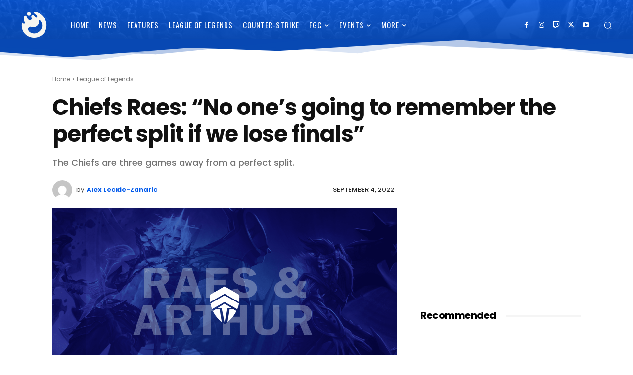

--- FILE ---
content_type: text/html; charset=UTF-8
request_url: https://snowballesports.com/2022/09/04/chiefs-raes-no-ones-going-to-remember-the-perfect-split-if-we-lose-finals/
body_size: 77305
content:
<!doctype html >
<html lang="en-AU">
<head>
    <meta charset="UTF-8" />
    <title>Chiefs Raes: “No one’s going to remember the perfect split if we lose finals” - Snowball Esports</title>
    <meta name="viewport" content="width=device-width, initial-scale=1.0">
    <link rel="pingback" href="https://snowballesports.com/xmlrpc.php" />
    <style id="jetpack-boost-critical-css">@media all{ul{box-sizing:border-box}.wp-block-separator{border:1px solid;border-left:none;border-right:none}:where(figure){margin:0 0 1em}}@media all{body .tdc-font-oi{display:inline-block}body .tdc-font-oi:before{vertical-align:middle}}@media all{@font-face{font-family:td-multipurpose;font-weight:400;font-style:normal;font-display:swap}.tdc-font-tdmp{display:inline-block;font:normal normal normal 14px/1 td-multipurpose;font-size:inherit;text-rendering:auto;-webkit-font-smoothing:antialiased;-moz-osx-font-smoothing:grayscale}.tdc-font-tdmp-arrow-cut-right:before{content:""}}@media all{@font-face{font-family:Icons;font-weight:400;font-style:normal;font-display:swap}.tdc-font-oi:before{font-family:Icons;speak:none;line-height:1;vertical-align:baseline;font-weight:400;font-style:normal;-webkit-font-smoothing:antialiased;-moz-osx-font-smoothing:grayscale}.tdc-font-oi:empty:before{width:1em;text-align:center;box-sizing:content-box}.tdc-font-oi-play-circle:before{content:""}}@media all{:root{--td_theme_color:#4db2ec;--td_text_color:#111}html{font-family:sans-serif;-ms-text-size-adjust:100%;-webkit-text-size-adjust:100%}body{margin:0}article,figcaption,figure{display:block}a{background-color:transparent}strong{font-weight:700}img{border:0}svg:not(:root){overflow:hidden}figure{margin:0}hr{-moz-box-sizing:content-box;box-sizing:content-box;height:0}button,input{color:inherit;font:inherit;margin:0}button{overflow:visible}button{text-transform:none}button{-webkit-appearance:button}input{line-height:normal}*{-webkit-box-sizing:border-box;-moz-box-sizing:border-box;box-sizing:border-box}:after,:before{-webkit-box-sizing:border-box;-moz-box-sizing:border-box;box-sizing:border-box}img{max-width:100%;height:auto}.td-main-content-wrap{background-color:#fff}.td-page-meta{display:none}.tdc-row{width:1068px;margin-right:auto;margin-left:auto}.tdc-row:after,.tdc-row:before{display:table;content:"";line-height:0}.tdc-row:after{clear:both}.tdc-row[class*=stretch_row]>.td-pb-row>.td-element-style{width:100vw!important;left:50%!important;transform:translateX(-50%)!important}@media (max-width:767px){.td-pb-row>.td-element-style{width:100vw!important;left:50%!important;transform:translateX(-50%)!important}}.tdc-row.stretch_row_1400{width:auto!important;max-width:1440px}@media (min-width:768px) and (max-width:1018px){.tdc-row.stretch_row_1400>.td-pb-row{margin-right:0;margin-left:0}}@media (min-width:1141px){.tdc-row.stretch_row_1400{padding-left:24px;padding-right:24px}}@media (min-width:1019px) and (max-width:1140px){.tdc-row.stretch_row_1400{padding-left:20px;padding-right:20px}}.tdc-row.stretch_row_1600{width:auto!important;max-width:1640px}@media (min-width:768px) and (max-width:1018px){.tdc-row.stretch_row_1600>.td-pb-row{margin-right:0;margin-left:0}}@media (min-width:1141px){.tdc-row.stretch_row_1600{padding-left:24px;padding-right:24px}}@media (min-width:1019px) and (max-width:1140px){.tdc-row.stretch_row_1600{padding-left:20px;padding-right:20px}}@media (max-width:767px){.tdc-row.td-stretch-content{padding-left:20px;padding-right:20px}}.td-pb-row{margin-right:-24px;margin-left:-24px;position:relative}.td-pb-row:after,.td-pb-row:before{display:table;content:""}.td-pb-row:after{clear:both}.td-pb-row [class*=td-pb-span]{display:block;min-height:1px;float:left;padding-right:24px;padding-left:24px;position:relative}@media (min-width:1019px) and (max-width:1140px){.td-pb-row [class*=td-pb-span]{padding-right:20px;padding-left:20px}}@media (min-width:768px) and (max-width:1018px){.td-pb-row [class*=td-pb-span]{padding-right:14px;padding-left:14px}}@media (max-width:767px){.td-pb-row [class*=td-pb-span]{padding-right:0;padding-left:0;float:none;width:100%}}.td-ss-row .td-pb-span4 .wpb_wrapper{-webkit-backface-visibility:hidden;-webkit-perspective:1000}.td-pb-span4{width:33.33333333%}.td-pb-span8{width:66.66666667%}.td-pb-span12{width:100%}.wpb_row{margin-bottom:0}@media (min-width:1019px) and (max-width:1140px){.tdc-row{width:980px}.td-pb-row{margin-right:-20px;margin-left:-20px}}@media (min-width:768px) and (max-width:1018px){.tdc-row{width:740px}.td-pb-row{margin-right:-14px;margin-left:-14px}}@media (max-width:767px){.tdc-row{width:100%;padding-left:20px;padding-right:20px}.td-pb-row{width:100%;margin-left:0;margin-right:0}}@media (min-width:768px){.td-drop-down-search .td-search-form{margin:20px}}#td-outer-wrap{overflow:hidden}@media (max-width:767px){#td-outer-wrap{margin:auto;width:100%;-webkit-transform-origin:50% 200px 0;transform-origin:50% 200px 0}}.td-menu-background{background-repeat:var(--td_mobile_background_repeat,no-repeat);background-size:var(--td_mobile_background_size,cover);background-position:var(--td_mobile_background_size,center top);position:fixed;top:0;display:block;width:100%;height:113%;z-index:9999;visibility:hidden;transform:translate3d(-100%,0,0);-webkit-transform:translate3d(-100%,0,0)}.td-menu-background:before{content:"";width:100%;height:100%;position:absolute;top:0;left:0;opacity:.98;background:#313b45;background:-webkit-gradient(left top,left bottom,color-stop(0,var(--td_mobile_gradient_one_mob,#313b45)),color-stop(100%,var(--td_mobile_gradient_two_mob,#3393b8)));background:linear-gradient(to bottom,var(--td_mobile_gradient_one_mob,#313b45) 0,var(--td_mobile_gradient_two_mob,#3393b8) 100%)}#td-mobile-nav{padding:0;position:fixed;width:100%;height:calc(100% + 1px);top:0;z-index:9999;visibility:hidden;transform:translate3d(-99%,0,0);-webkit-transform:translate3d(-99%,0,0);left:-1%;font-family:-apple-system,".SFNSText-Regular","San Francisco",Roboto,"Segoe UI","Helvetica Neue","Lucida Grande",sans-serif}#td-mobile-nav{height:1px;overflow:hidden}#td-mobile-nav .td-menu-socials{padding:0 65px 0 20px;overflow:hidden;height:60px}#td-mobile-nav .td-social-icon-wrap{margin:20px 5px 0 0;display:inline-block}#td-mobile-nav .td-social-icon-wrap i{border:none;background-color:transparent;font-size:14px;width:40px;height:40px;line-height:38px;color:var(--td_mobile_text_color,#fff);vertical-align:middle}#td-mobile-nav .td-social-icon-wrap .td-icon-instagram{font-size:16px}.td-mobile-close{position:absolute;right:1px;top:0;z-index:1000}.td-mobile-close .td-icon-close-mobile{height:70px;width:70px;line-height:70px;font-size:21px;color:var(--td_mobile_text_color,#fff);top:4px;position:relative}.td-mobile-content{padding:20px 20px 0}.td-mobile-container{padding-bottom:20px;position:relative}.td-mobile-content ul{list-style:none;margin:0;padding:0}.td-mobile-content li{float:none;margin-left:0;-webkit-touch-callout:none}.td-mobile-content li a{display:block;line-height:21px;font-size:21px;color:var(--td_mobile_text_color,#fff);margin-left:0;padding:12px 30px 12px 12px;font-weight:700}.td-mobile-content .td-icon-menu-right{display:none;position:absolute;top:10px;right:-4px;z-index:1000;font-size:14px;padding:6px 12px;float:right;color:var(--td_mobile_text_color,#fff);-webkit-transform-origin:50% 48% 0px;transform-origin:50% 48% 0px;transform:rotate(-90deg);-webkit-transform:rotate(-90deg)}.td-mobile-content .td-icon-menu-right:before{content:""}.td-mobile-content .sub-menu{max-height:0;overflow:hidden;opacity:0}.td-mobile-content .sub-menu .td-icon-menu-right{font-size:11px;right:-2px;top:8px;color:var(--td_mobile_text_color,#fff)}.td-mobile-content .sub-menu a{padding:9px 26px 9px 36px!important;line-height:19px;font-size:16px;font-weight:400}.td-mobile-content .sub-menu .sub-menu a{padding-left:55px!important}.td-mobile-content .menu-item-has-children a{width:100%;z-index:1}.td-mobile-container{opacity:1}.td-search-wrap-mob{padding:0;position:absolute;width:100%;height:auto;top:0;text-align:center;z-index:9999;visibility:hidden;color:var(--td_mobile_text_color,#fff);font-family:-apple-system,".SFNSText-Regular","San Francisco",Roboto,"Segoe UI","Helvetica Neue","Lucida Grande",sans-serif}.td-search-wrap-mob .td-drop-down-search{opacity:0;visibility:hidden;-webkit-backface-visibility:hidden;position:relative}.td-search-wrap-mob #td-header-search-mob{color:var(--td_mobile_text_color,#fff);font-weight:700;font-size:26px;height:40px;line-height:36px;border:0;background:0 0;outline:0;margin:8px 0;padding:0;text-align:center}.td-search-wrap-mob .td-search-input{margin:0 5%;position:relative}.td-search-wrap-mob .td-search-input span{opacity:.8;font-size:12px}.td-search-wrap-mob .td-search-input:after,.td-search-wrap-mob .td-search-input:before{content:"";position:absolute;display:block;width:100%;height:1px;background-color:var(--td_mobile_text_color,#fff);bottom:0;left:0;opacity:.2}.td-search-wrap-mob .td-search-input:after{opacity:.8;transform:scaleX(0);-webkit-transform:scaleX(0)}.td-search-wrap-mob .td-search-form{margin-bottom:30px}.td-search-background{background-repeat:no-repeat;background-size:cover;background-position:center top;position:fixed;top:0;display:block;width:100%;height:113%;z-index:9999;transform:translate3d(100%,0,0);-webkit-transform:translate3d(100%,0,0);visibility:hidden}.td-search-background:before{content:"";width:100%;height:100%;position:absolute;top:0;left:0;opacity:.98;background:#313b45;background:-webkit-gradient(left top,left bottom,color-stop(0,var(--td_mobile_gradient_one_mob,#313b45)),color-stop(100%,var(--td_mobile_gradient_two_mob,#3393b8)));background:linear-gradient(to bottom,var(--td_mobile_gradient_one_mob,#313b45) 0,var(--td_mobile_gradient_two_mob,#3393b8) 100%)}.td-search-close{text-align:right;z-index:1000}.td-search-close .td-icon-close-mobile{height:70px;width:70px;line-height:70px;font-size:21px;color:var(--td_mobile_text_color,#fff);position:relative;top:4px;right:0}body{font-family:Verdana,BlinkMacSystemFont,-apple-system,"Segoe UI",Roboto,Oxygen,Ubuntu,Cantarell,"Open Sans","Helvetica Neue",sans-serif;font-size:14px;line-height:21px}p{margin-top:0;margin-bottom:21px}a{color:var(--td_theme_color,#4db2ec);text-decoration:none}ins{background:#fff;text-decoration:none}ul{padding:0}ul li{line-height:24px;margin-left:21px}h1,h3{font-family:Roboto,sans-serif;color:var(--td_text_color,#111);font-weight:400;margin:6px 0}h3>a{color:var(--td_text_color,#111)}h1{font-size:32px;line-height:40px;margin-top:33px;margin-bottom:23px}h3{font-size:22px;line-height:30px;margin-top:27px;margin-bottom:17px}input[type=text]{font-size:12px;line-height:21px;color:#444;border:1px solid #e1e1e1;width:100%;max-width:100%;height:34px;padding:3px 9px}@media (max-width:767px){input[type=text]{font-size:16px}}.tagdiv-type{font-size:15px;line-height:1.74;color:#222}.tagdiv-type ul{margin-bottom:26px}.tagdiv-type ul li:not(.blocks-gallery-item):not(.wp-block-navigation-item){line-height:inherit;margin-bottom:10px}.tagdiv-type ul li:not(.blocks-gallery-item):not(.wp-block-navigation-item):last-child{margin-bottom:0}.tagdiv-type p{margin-bottom:26px}.wp-block-separator.is-style-wide{border-width:0 0 1px 0}.td_module_wrap{position:relative;padding-bottom:35px}.td_module_wrap .entry-title{font-size:21px;line-height:25px;margin:0 0 6px 0}.entry-title{word-wrap:break-word}.td-module-meta-info{font-family:"Open Sans","Open Sans Regular",sans-serif;font-size:11px;margin-bottom:7px;line-height:1;min-height:17px}.td-post-author-name{font-weight:700;display:inline-block;position:relative;top:2px}.td-post-author-name a{color:#000}.td-post-author-name span{color:#ccc;margin:0 2px 0 2px;font-weight:400}.td-post-date{color:#767676;display:inline-block;position:relative;top:2px}.td-block-title span{display:inline-block}.td-main-content-wrap{padding-bottom:40px}@media (max-width:767px){.td-main-content-wrap{padding-bottom:26px}}.td-pb-span4 .wpb_wrapper{perspective:unset!important}.post{background-color:var(--td_container_transparent,#fff)}.td-post-content p:empty{display:none}.td-post-content{margin-top:21px;padding-bottom:16px}@media (max-width:767px){.td-post-content{margin-top:16px}}.td-post-content p{word-wrap:break-word}@font-face{font-family:newspaper;font-weight:400;font-style:normal;font-display:swap}[class*=" td-icon-"]:before,[class^=td-icon-]:before{font-family:newspaper;speak:none;font-style:normal;font-weight:400;font-variant:normal;text-transform:none;line-height:1;text-align:center;-webkit-font-smoothing:antialiased;-moz-osx-font-smoothing:grayscale}[class*=td-icon-]{line-height:1;text-align:center;display:inline-block}.td-icon-down:before{content:""}.td-icon-right:before{content:""}.td-icon-menu-up:before{content:""}.td-icon-menu-right:before{content:""}.td-icon-facebook:before{content:""}.td-icon-instagram:before{content:""}.td-icon-linkedin:before{content:""}.td-icon-reddit:before{content:""}.td-icon-share:before{content:""}.td-icon-twitter:before{content:""}.td-icon-youtube:before{content:""}.td-icon-close-mobile:before{content:""}.td-icon-plus:before{content:""}.td-icon-twitch:before{content:""}}@media all{.tdc_zone{margin:0}.td-main-content-wrap .tdc_zone{z-index:0}.td-header-template-wrap{z-index:100}.td-header-desktop-wrap{width:100%}.td-header-desktop-sticky-wrap,.td-header-mobile-sticky-wrap{position:fixed;top:0;width:100%;z-index:999;visibility:hidden;opacity:0}.td_block_wrap{margin-bottom:48px;position:relative;clear:both}@media (max-width:767px){.td_block_wrap{margin-bottom:32px}}.td-block-title-wrap{position:relative}.td-fix-index{transform:translateZ(0);-webkit-transform:translateZ(0)}.td_block_empty_space,.vc_empty_space{margin-bottom:0}.td_module_flex_1,.td_module_flex_3{display:inline-block;width:100%;padding-bottom:0}.td_module_flex_1 .td-module-container,.td_module_flex_3 .td-module-container{display:flex;flex-direction:column;position:relative}.td_module_flex_1 .td-module-container:before,.td_module_flex_3 .td-module-container:before{content:"";position:absolute;bottom:0;left:0;width:100%;height:1px}.td_module_flex_1 .td-module-meta-info,.td_module_flex_3 .td-module-meta-info{width:100%;margin-bottom:0;z-index:1;border:0 solid #eaeaea;min-height:0}.td-mc1-wrap .td_module_wrap:after,.td-mc1-wrap:after{content:"";display:table;clear:both}.td_module_flex_1 .td-module-meta-info{padding:13px 0 0 0}.td_module_flex_3 .td-module-meta-info{padding:0 0 0 16px}.td_module_flex_3 .entry-title{font-size:14px;line-height:20px;font-weight:500}@media (min-width:768px) and (max-width:1018px){.td_module_flex_3 .entry-title{font-size:12px;line-height:18px}}@media (min-width:1019px) and (max-width:1140px){.td_module_flex_3 .entry-title{font-size:12px;line-height:18px}}.td_flex_block_3 .td_module_column{float:left}@media (min-width:768px) and (max-width:1018px){.td_flex_block_3 .td_module_flex_1 .entry-title{font-size:17px;line-height:22px}}.td_flex_block_3 .td_module_flex_3 .td-module-container{flex-direction:row}.tdb-template .td-main-content-wrap{padding-bottom:0}.tdm-svg{fill:#000;transform-origin:50% 50%0;width:100%;min-width:1000px;left:50%;transform:translateX(-50%);position:relative}.tdc-row-divider{position:absolute;width:100%;height:100%;bottom:0;line-height:0;left:50%;transform:translateX(-50%)}@media (max-width:767px){.tdc-row-divider{width:100vw!important}}[class*=stretch_] .tdc-row-divider{width:100vw}.tdm-svg2{opacity:.3}.tdm-svg3{opacity:.15}.tdc-row-divider-top{position:absolute;top:0;width:100%;transform:rotateX(180deg);-webkit-transform:rotateX(180deg)}.tdc-divider-space{background-color:#fff;position:absolute;width:100%;z-index:1}.td_block_wrap p:empty:before{display:none}.td-a-rec-id-custom-spot{margin-bottom:0;text-align:center}.td-container-wrap{background-color:var(--td_container_transparent,#fff);margin-left:auto;margin-right:auto}.td-scroll-up{position:fixed;bottom:4px;right:5px;width:40px;height:40px;background-color:var(--td_theme_color,#4db2ec);z-index:9999;transform:translate3d(0,70px,0);-webkit-transform:translate3d(0,70px,0)}.td-scroll-up .td-icon-menu-up{position:relative;color:#fff;font-size:20px;display:block;text-align:center;width:40px;top:7px}@media (max-width:767px){.td-scroll-up.td-hide-scroll-up-on-mob{display:none!important}}.wpb_button{display:inline-block;font-family:"Open Sans","Open Sans Regular",sans-serif;font-weight:600;line-height:24px;text-shadow:none;border:none;border-radius:0;margin-bottom:21px}.td-element-style{position:absolute;z-index:0;width:100%;height:100%;top:0;bottom:0;left:0;right:0;overflow:hidden}.td-element-style-before{opacity:0}body.td-animation-stack-type0 .post img:not(.woocommerce-product-gallery img):not(.rs-pzimg){opacity:0}}</style><meta name='robots' content='index, follow, max-image-preview:large, max-snippet:-1, max-video-preview:-1' />
	<style>img:is([sizes="auto" i], [sizes^="auto," i]) { contain-intrinsic-size: 3000px 1500px }</style>
	<link rel="icon" type="image/png" href="https://snowballesports.com/wp-content/uploads/2023/01/sb23-siteicon-update.png"><link rel="apple-touch-icon" sizes="76x76" href="/wp-content/uploads/2020/04/sb-logo-ios-76.png"/><link rel="apple-touch-icon" sizes="120x120" href="/wp-content/uploads/2020/04/sb-logo-ios-120.png"/><link rel="apple-touch-icon" sizes="152x152" href="/wp-content/uploads/2020/04/sb-logo-ios-152.png"/><link rel="apple-touch-icon" sizes="114x114" href="/wp-content/uploads/2020/04/sb-logo-ios-114.png"/><link rel="apple-touch-icon" sizes="144x144" href="/wp-content/uploads/2020/04/sb-logo-ios-144.png"/>
	<!-- This site is optimized with the Yoast SEO plugin v25.8 - https://yoast.com/wordpress/plugins/seo/ -->
	<link rel="canonical" href="https://snowballesports.com/2022/09/04/chiefs-raes-no-ones-going-to-remember-the-perfect-split-if-we-lose-finals/" />
	<meta property="og:locale" content="en_US" />
	<meta property="og:type" content="article" />
	<meta property="og:title" content="Chiefs Raes: “No one’s going to remember the perfect split if we lose finals” - Snowball Esports" />
	<meta property="og:description" content="Championship Sunday, and The Chiefs are in the box seat to secure their first national split win since 2016. Not only that, but should the squad sweep Pentanet today, they&#8217;ll have gone undefeated across the entirety of Split 2. For Quin “Raes” Korebrits, his focus isn’t on finishing The Chiefs’ incredible undefeated streak in LCO [&hellip;]" />
	<meta property="og:url" content="https://snowballesports.com/2022/09/04/chiefs-raes-no-ones-going-to-remember-the-perfect-split-if-we-lose-finals/" />
	<meta property="og:site_name" content="Snowball Esports" />
	<meta property="article:publisher" content="https://facebook.com/snowballesports" />
	<meta property="article:published_time" content="2022-09-04T00:46:53+00:00" />
	<meta property="article:modified_time" content="2023-02-07T22:14:16+00:00" />
	<meta property="og:image" content="https://snowballesports.com/wp-content/uploads/2022/09/chf-raes-arthur-predh-header-s.png" />
	<meta property="og:image:width" content="1920" />
	<meta property="og:image:height" content="1080" />
	<meta property="og:image:type" content="image/png" />
	<meta name="author" content="Alex Leckie-Zaharic" />
	<meta name="twitter:card" content="summary_large_image" />
	<meta name="twitter:creator" content="@https://twitter.com/Alexicon13" />
	<meta name="twitter:site" content="@snowballesports" />
	<meta name="twitter:label1" content="Written by" />
	<meta name="twitter:data1" content="Alex Leckie-Zaharic" />
	<meta name="twitter:label2" content="Est. reading time" />
	<meta name="twitter:data2" content="4 minutes" />
	<script data-jetpack-boost="ignore" type="application/ld+json" class="yoast-schema-graph">{"@context":"https://schema.org","@graph":[{"@type":"Article","@id":"https://snowballesports.com/2022/09/04/chiefs-raes-no-ones-going-to-remember-the-perfect-split-if-we-lose-finals/#article","isPartOf":{"@id":"https://snowballesports.com/2022/09/04/chiefs-raes-no-ones-going-to-remember-the-perfect-split-if-we-lose-finals/"},"author":{"name":"Alex Leckie-Zaharic","@id":"https://snowballesports.com/#/schema/person/69672a1da55258e171f8c0348af73187"},"headline":"Chiefs Raes: “No one’s going to remember the perfect split if we lose finals”","datePublished":"2022-09-04T00:46:53+00:00","dateModified":"2023-02-07T22:14:16+00:00","mainEntityOfPage":{"@id":"https://snowballesports.com/2022/09/04/chiefs-raes-no-ones-going-to-remember-the-perfect-split-if-we-lose-finals/"},"wordCount":960,"publisher":{"@id":"https://snowballesports.com/#organization"},"image":{"@id":"https://snowballesports.com/2022/09/04/chiefs-raes-no-ones-going-to-remember-the-perfect-split-if-we-lose-finals/#primaryimage"},"thumbnailUrl":"https://i0.wp.com/snowballesports.com/wp-content/uploads/2022/09/chf-raes-arthur-predh-header.png?fit=1920%2C1080&ssl=1","articleSection":["2022","DreamHack Melbourne","LCO","League of Legends"],"inLanguage":"en-AU"},{"@type":"WebPage","@id":"https://snowballesports.com/2022/09/04/chiefs-raes-no-ones-going-to-remember-the-perfect-split-if-we-lose-finals/","url":"https://snowballesports.com/2022/09/04/chiefs-raes-no-ones-going-to-remember-the-perfect-split-if-we-lose-finals/","name":"Chiefs Raes: “No one’s going to remember the perfect split if we lose finals” - Snowball Esports","isPartOf":{"@id":"https://snowballesports.com/#website"},"primaryImageOfPage":{"@id":"https://snowballesports.com/2022/09/04/chiefs-raes-no-ones-going-to-remember-the-perfect-split-if-we-lose-finals/#primaryimage"},"image":{"@id":"https://snowballesports.com/2022/09/04/chiefs-raes-no-ones-going-to-remember-the-perfect-split-if-we-lose-finals/#primaryimage"},"thumbnailUrl":"https://i0.wp.com/snowballesports.com/wp-content/uploads/2022/09/chf-raes-arthur-predh-header.png?fit=1920%2C1080&ssl=1","datePublished":"2022-09-04T00:46:53+00:00","dateModified":"2023-02-07T22:14:16+00:00","breadcrumb":{"@id":"https://snowballesports.com/2022/09/04/chiefs-raes-no-ones-going-to-remember-the-perfect-split-if-we-lose-finals/#breadcrumb"},"inLanguage":"en-AU","potentialAction":[{"@type":"ReadAction","target":["https://snowballesports.com/2022/09/04/chiefs-raes-no-ones-going-to-remember-the-perfect-split-if-we-lose-finals/"]}]},{"@type":"ImageObject","inLanguage":"en-AU","@id":"https://snowballesports.com/2022/09/04/chiefs-raes-no-ones-going-to-remember-the-perfect-split-if-we-lose-finals/#primaryimage","url":"https://i0.wp.com/snowballesports.com/wp-content/uploads/2022/09/chf-raes-arthur-predh-header.png?fit=1920%2C1080&ssl=1","contentUrl":"https://i0.wp.com/snowballesports.com/wp-content/uploads/2022/09/chf-raes-arthur-predh-header.png?fit=1920%2C1080&ssl=1","width":1920,"height":1080},{"@type":"BreadcrumbList","@id":"https://snowballesports.com/2022/09/04/chiefs-raes-no-ones-going-to-remember-the-perfect-split-if-we-lose-finals/#breadcrumb","itemListElement":[{"@type":"ListItem","position":1,"name":"Home","item":"https://snowballesports.com/"},{"@type":"ListItem","position":2,"name":"Chiefs Raes: “No one’s going to remember the perfect split if we lose finals”"}]},{"@type":"WebSite","@id":"https://snowballesports.com/#website","url":"https://snowballesports.com/","name":"Snowball Esports","description":"Oceanic Esports News &amp; Content","publisher":{"@id":"https://snowballesports.com/#organization"},"potentialAction":[{"@type":"SearchAction","target":{"@type":"EntryPoint","urlTemplate":"https://snowballesports.com/?s={search_term_string}"},"query-input":{"@type":"PropertyValueSpecification","valueRequired":true,"valueName":"search_term_string"}}],"inLanguage":"en-AU"},{"@type":"Organization","@id":"https://snowballesports.com/#organization","name":"Snowball Esports","url":"https://snowballesports.com/","logo":{"@type":"ImageObject","inLanguage":"en-AU","@id":"https://snowballesports.com/#/schema/logo/image/","url":"https://snowballesports.com/wp-content/uploads/2020/04/sb-footer-logo-blue.png","contentUrl":"https://snowballesports.com/wp-content/uploads/2020/04/sb-footer-logo-blue.png","width":450,"height":103,"caption":"Snowball Esports"},"image":{"@id":"https://snowballesports.com/#/schema/logo/image/"},"sameAs":["https://facebook.com/snowballesports","https://x.com/snowballesports","https://instagram.com/snowballesports","https://www.linkedin.com/company/snowballesports","https://www.youtube.com/channel/UCRQp6p_EmSUZbdW-dizDHGg"]},{"@type":"Person","@id":"https://snowballesports.com/#/schema/person/69672a1da55258e171f8c0348af73187","name":"Alex Leckie-Zaharic","image":{"@type":"ImageObject","inLanguage":"en-AU","@id":"https://snowballesports.com/#/schema/person/image/","url":"https://secure.gravatar.com/avatar/3c80ffac4f40b8311365b792ee12d01f7ed45072d952d8c2ef15021338f6c8e1?s=96&d=mm&r=g","contentUrl":"https://secure.gravatar.com/avatar/3c80ffac4f40b8311365b792ee12d01f7ed45072d952d8c2ef15021338f6c8e1?s=96&d=mm&r=g","caption":"Alex Leckie-Zaharic"},"description":"The first Kiwi addition to the Snowball team, Alex \"Alexicon1\" Leckie-Zaharic is a keen League player, but will happily watch all kinds of esports given the opportunity. Alex is an up and coming young writer who has written for multiple Oceanic esports publications.","sameAs":["https://x.com/https://twitter.com/Alexicon13"],"url":"https://snowballesports.com/author/alexicon1/"}]}</script>
	<!-- / Yoast SEO plugin. -->


<link rel='dns-prefetch' href='//stats.wp.com' />
<link rel='dns-prefetch' href='//fonts.googleapis.com' />
<link rel='preconnect' href='//i0.wp.com' />
<link rel="alternate" type="application/rss+xml" title="Snowball Esports &raquo; Feed" href="https://snowballesports.com/feed/" />
<link rel="alternate" type="application/rss+xml" title="Snowball Esports &raquo; Comments Feed" href="https://snowballesports.com/comments/feed/" />

<noscript><link rel='stylesheet' id='all-css-ade74453748bb11ecd1127e83a4d3f9e' href='https://snowballesports.com/wp-content/boost-cache/static/9a00f94365.min.css' type='text/css' media='all' /></noscript><link rel='stylesheet' id='all-css-ade74453748bb11ecd1127e83a4d3f9e' href='https://snowballesports.com/wp-content/boost-cache/static/9a00f94365.min.css' type='text/css' media="not all" data-media="all" onload="this.media=this.dataset.media; delete this.dataset.media; this.removeAttribute( 'onload' );" />
<style id='td-theme-inline-css'>@media (max-width:767px){.td-header-desktop-wrap{display:none}}@media (min-width:767px){.td-header-mobile-wrap{display:none}}</style>
<style id='wp-emoji-styles-inline-css'>

	img.wp-smiley, img.emoji {
		display: inline !important;
		border: none !important;
		box-shadow: none !important;
		height: 1em !important;
		width: 1em !important;
		margin: 0 0.07em !important;
		vertical-align: -0.1em !important;
		background: none !important;
		padding: 0 !important;
	}
</style>
<style id='classic-theme-styles-inline-css'>
/*! This file is auto-generated */
.wp-block-button__link{color:#fff;background-color:#32373c;border-radius:9999px;box-shadow:none;text-decoration:none;padding:calc(.667em + 2px) calc(1.333em + 2px);font-size:1.125em}.wp-block-file__button{background:#32373c;color:#fff;text-decoration:none}
</style>
<style id='jetpack-sharing-buttons-style-inline-css'>
.jetpack-sharing-buttons__services-list{display:flex;flex-direction:row;flex-wrap:wrap;gap:0;list-style-type:none;margin:5px;padding:0}.jetpack-sharing-buttons__services-list.has-small-icon-size{font-size:12px}.jetpack-sharing-buttons__services-list.has-normal-icon-size{font-size:16px}.jetpack-sharing-buttons__services-list.has-large-icon-size{font-size:24px}.jetpack-sharing-buttons__services-list.has-huge-icon-size{font-size:36px}@media print{.jetpack-sharing-buttons__services-list{display:none!important}}.editor-styles-wrapper .wp-block-jetpack-sharing-buttons{gap:0;padding-inline-start:0}ul.jetpack-sharing-buttons__services-list.has-background{padding:1.25em 2.375em}
</style>
<style id='global-styles-inline-css'>
:root{--wp--preset--aspect-ratio--square: 1;--wp--preset--aspect-ratio--4-3: 4/3;--wp--preset--aspect-ratio--3-4: 3/4;--wp--preset--aspect-ratio--3-2: 3/2;--wp--preset--aspect-ratio--2-3: 2/3;--wp--preset--aspect-ratio--16-9: 16/9;--wp--preset--aspect-ratio--9-16: 9/16;--wp--preset--color--black: #000000;--wp--preset--color--cyan-bluish-gray: #abb8c3;--wp--preset--color--white: #ffffff;--wp--preset--color--pale-pink: #f78da7;--wp--preset--color--vivid-red: #cf2e2e;--wp--preset--color--luminous-vivid-orange: #ff6900;--wp--preset--color--luminous-vivid-amber: #fcb900;--wp--preset--color--light-green-cyan: #7bdcb5;--wp--preset--color--vivid-green-cyan: #00d084;--wp--preset--color--pale-cyan-blue: #8ed1fc;--wp--preset--color--vivid-cyan-blue: #0693e3;--wp--preset--color--vivid-purple: #9b51e0;--wp--preset--gradient--vivid-cyan-blue-to-vivid-purple: linear-gradient(135deg,rgba(6,147,227,1) 0%,rgb(155,81,224) 100%);--wp--preset--gradient--light-green-cyan-to-vivid-green-cyan: linear-gradient(135deg,rgb(122,220,180) 0%,rgb(0,208,130) 100%);--wp--preset--gradient--luminous-vivid-amber-to-luminous-vivid-orange: linear-gradient(135deg,rgba(252,185,0,1) 0%,rgba(255,105,0,1) 100%);--wp--preset--gradient--luminous-vivid-orange-to-vivid-red: linear-gradient(135deg,rgba(255,105,0,1) 0%,rgb(207,46,46) 100%);--wp--preset--gradient--very-light-gray-to-cyan-bluish-gray: linear-gradient(135deg,rgb(238,238,238) 0%,rgb(169,184,195) 100%);--wp--preset--gradient--cool-to-warm-spectrum: linear-gradient(135deg,rgb(74,234,220) 0%,rgb(151,120,209) 20%,rgb(207,42,186) 40%,rgb(238,44,130) 60%,rgb(251,105,98) 80%,rgb(254,248,76) 100%);--wp--preset--gradient--blush-light-purple: linear-gradient(135deg,rgb(255,206,236) 0%,rgb(152,150,240) 100%);--wp--preset--gradient--blush-bordeaux: linear-gradient(135deg,rgb(254,205,165) 0%,rgb(254,45,45) 50%,rgb(107,0,62) 100%);--wp--preset--gradient--luminous-dusk: linear-gradient(135deg,rgb(255,203,112) 0%,rgb(199,81,192) 50%,rgb(65,88,208) 100%);--wp--preset--gradient--pale-ocean: linear-gradient(135deg,rgb(255,245,203) 0%,rgb(182,227,212) 50%,rgb(51,167,181) 100%);--wp--preset--gradient--electric-grass: linear-gradient(135deg,rgb(202,248,128) 0%,rgb(113,206,126) 100%);--wp--preset--gradient--midnight: linear-gradient(135deg,rgb(2,3,129) 0%,rgb(40,116,252) 100%);--wp--preset--font-size--small: 11px;--wp--preset--font-size--medium: 20px;--wp--preset--font-size--large: 32px;--wp--preset--font-size--x-large: 42px;--wp--preset--font-size--regular: 15px;--wp--preset--font-size--larger: 50px;--wp--preset--spacing--20: 0.44rem;--wp--preset--spacing--30: 0.67rem;--wp--preset--spacing--40: 1rem;--wp--preset--spacing--50: 1.5rem;--wp--preset--spacing--60: 2.25rem;--wp--preset--spacing--70: 3.38rem;--wp--preset--spacing--80: 5.06rem;--wp--preset--shadow--natural: 6px 6px 9px rgba(0, 0, 0, 0.2);--wp--preset--shadow--deep: 12px 12px 50px rgba(0, 0, 0, 0.4);--wp--preset--shadow--sharp: 6px 6px 0px rgba(0, 0, 0, 0.2);--wp--preset--shadow--outlined: 6px 6px 0px -3px rgba(255, 255, 255, 1), 6px 6px rgba(0, 0, 0, 1);--wp--preset--shadow--crisp: 6px 6px 0px rgba(0, 0, 0, 1);}:where(.is-layout-flex){gap: 0.5em;}:where(.is-layout-grid){gap: 0.5em;}body .is-layout-flex{display: flex;}.is-layout-flex{flex-wrap: wrap;align-items: center;}.is-layout-flex > :is(*, div){margin: 0;}body .is-layout-grid{display: grid;}.is-layout-grid > :is(*, div){margin: 0;}:where(.wp-block-columns.is-layout-flex){gap: 2em;}:where(.wp-block-columns.is-layout-grid){gap: 2em;}:where(.wp-block-post-template.is-layout-flex){gap: 1.25em;}:where(.wp-block-post-template.is-layout-grid){gap: 1.25em;}.has-black-color{color: var(--wp--preset--color--black) !important;}.has-cyan-bluish-gray-color{color: var(--wp--preset--color--cyan-bluish-gray) !important;}.has-white-color{color: var(--wp--preset--color--white) !important;}.has-pale-pink-color{color: var(--wp--preset--color--pale-pink) !important;}.has-vivid-red-color{color: var(--wp--preset--color--vivid-red) !important;}.has-luminous-vivid-orange-color{color: var(--wp--preset--color--luminous-vivid-orange) !important;}.has-luminous-vivid-amber-color{color: var(--wp--preset--color--luminous-vivid-amber) !important;}.has-light-green-cyan-color{color: var(--wp--preset--color--light-green-cyan) !important;}.has-vivid-green-cyan-color{color: var(--wp--preset--color--vivid-green-cyan) !important;}.has-pale-cyan-blue-color{color: var(--wp--preset--color--pale-cyan-blue) !important;}.has-vivid-cyan-blue-color{color: var(--wp--preset--color--vivid-cyan-blue) !important;}.has-vivid-purple-color{color: var(--wp--preset--color--vivid-purple) !important;}.has-black-background-color{background-color: var(--wp--preset--color--black) !important;}.has-cyan-bluish-gray-background-color{background-color: var(--wp--preset--color--cyan-bluish-gray) !important;}.has-white-background-color{background-color: var(--wp--preset--color--white) !important;}.has-pale-pink-background-color{background-color: var(--wp--preset--color--pale-pink) !important;}.has-vivid-red-background-color{background-color: var(--wp--preset--color--vivid-red) !important;}.has-luminous-vivid-orange-background-color{background-color: var(--wp--preset--color--luminous-vivid-orange) !important;}.has-luminous-vivid-amber-background-color{background-color: var(--wp--preset--color--luminous-vivid-amber) !important;}.has-light-green-cyan-background-color{background-color: var(--wp--preset--color--light-green-cyan) !important;}.has-vivid-green-cyan-background-color{background-color: var(--wp--preset--color--vivid-green-cyan) !important;}.has-pale-cyan-blue-background-color{background-color: var(--wp--preset--color--pale-cyan-blue) !important;}.has-vivid-cyan-blue-background-color{background-color: var(--wp--preset--color--vivid-cyan-blue) !important;}.has-vivid-purple-background-color{background-color: var(--wp--preset--color--vivid-purple) !important;}.has-black-border-color{border-color: var(--wp--preset--color--black) !important;}.has-cyan-bluish-gray-border-color{border-color: var(--wp--preset--color--cyan-bluish-gray) !important;}.has-white-border-color{border-color: var(--wp--preset--color--white) !important;}.has-pale-pink-border-color{border-color: var(--wp--preset--color--pale-pink) !important;}.has-vivid-red-border-color{border-color: var(--wp--preset--color--vivid-red) !important;}.has-luminous-vivid-orange-border-color{border-color: var(--wp--preset--color--luminous-vivid-orange) !important;}.has-luminous-vivid-amber-border-color{border-color: var(--wp--preset--color--luminous-vivid-amber) !important;}.has-light-green-cyan-border-color{border-color: var(--wp--preset--color--light-green-cyan) !important;}.has-vivid-green-cyan-border-color{border-color: var(--wp--preset--color--vivid-green-cyan) !important;}.has-pale-cyan-blue-border-color{border-color: var(--wp--preset--color--pale-cyan-blue) !important;}.has-vivid-cyan-blue-border-color{border-color: var(--wp--preset--color--vivid-cyan-blue) !important;}.has-vivid-purple-border-color{border-color: var(--wp--preset--color--vivid-purple) !important;}.has-vivid-cyan-blue-to-vivid-purple-gradient-background{background: var(--wp--preset--gradient--vivid-cyan-blue-to-vivid-purple) !important;}.has-light-green-cyan-to-vivid-green-cyan-gradient-background{background: var(--wp--preset--gradient--light-green-cyan-to-vivid-green-cyan) !important;}.has-luminous-vivid-amber-to-luminous-vivid-orange-gradient-background{background: var(--wp--preset--gradient--luminous-vivid-amber-to-luminous-vivid-orange) !important;}.has-luminous-vivid-orange-to-vivid-red-gradient-background{background: var(--wp--preset--gradient--luminous-vivid-orange-to-vivid-red) !important;}.has-very-light-gray-to-cyan-bluish-gray-gradient-background{background: var(--wp--preset--gradient--very-light-gray-to-cyan-bluish-gray) !important;}.has-cool-to-warm-spectrum-gradient-background{background: var(--wp--preset--gradient--cool-to-warm-spectrum) !important;}.has-blush-light-purple-gradient-background{background: var(--wp--preset--gradient--blush-light-purple) !important;}.has-blush-bordeaux-gradient-background{background: var(--wp--preset--gradient--blush-bordeaux) !important;}.has-luminous-dusk-gradient-background{background: var(--wp--preset--gradient--luminous-dusk) !important;}.has-pale-ocean-gradient-background{background: var(--wp--preset--gradient--pale-ocean) !important;}.has-electric-grass-gradient-background{background: var(--wp--preset--gradient--electric-grass) !important;}.has-midnight-gradient-background{background: var(--wp--preset--gradient--midnight) !important;}.has-small-font-size{font-size: var(--wp--preset--font-size--small) !important;}.has-medium-font-size{font-size: var(--wp--preset--font-size--medium) !important;}.has-large-font-size{font-size: var(--wp--preset--font-size--large) !important;}.has-x-large-font-size{font-size: var(--wp--preset--font-size--x-large) !important;}
:where(.wp-block-post-template.is-layout-flex){gap: 1.25em;}:where(.wp-block-post-template.is-layout-grid){gap: 1.25em;}
:where(.wp-block-columns.is-layout-flex){gap: 2em;}:where(.wp-block-columns.is-layout-grid){gap: 2em;}
:root :where(.wp-block-pullquote){font-size: 1.5em;line-height: 1.6;}
</style>
<noscript><link rel='stylesheet' id='dashicons-css' href='https://snowballesports.com/wp-includes/css/dashicons.min.css?ver=cea13a06ec408ed7d0b6506084f1a0e2' media='all' />
</noscript><link rel='stylesheet' id='dashicons-css' href='https://snowballesports.com/wp-includes/css/dashicons.min.css?ver=cea13a06ec408ed7d0b6506084f1a0e2' media="not all" data-media="all" onload="this.media=this.dataset.media; delete this.dataset.media; this.removeAttribute( 'onload' );" />
<noscript><link rel='stylesheet' id='google-fonts-style-css' href='https://fonts.googleapis.com/css?family=Open+Sans%3A400%2C600%2C700%2C100%2C200%2C300%2C500%2C800%2C900%7CPoppins%3A400%2C100%2C200%2C300%2C500%2C600%2C700%2C800%2C900%7CRoboto%3A400%2C600%2C700%2C100%2C200%2C300%2C500%2C800%2C900%7COswald%3A400%2C500%2C700%7COpen+Sans%3A400%2C700%7CMerriweather%3A700%2C300%2C400%7CFira+Sans%3A300%2C600%2C400%2C500%7CPoppins%3A600%2C400%2C300%2C700%2C500&#038;display=swap&#038;ver=12.7.1' media='all' />
</noscript><link rel='stylesheet' id='google-fonts-style-css' href='https://fonts.googleapis.com/css?family=Open+Sans%3A400%2C600%2C700%2C100%2C200%2C300%2C500%2C800%2C900%7CPoppins%3A400%2C100%2C200%2C300%2C500%2C600%2C700%2C800%2C900%7CRoboto%3A400%2C600%2C700%2C100%2C200%2C300%2C500%2C800%2C900%7COswald%3A400%2C500%2C700%7COpen+Sans%3A400%2C700%7CMerriweather%3A700%2C300%2C400%7CFira+Sans%3A300%2C600%2C400%2C500%7CPoppins%3A600%2C400%2C300%2C700%2C500&#038;display=swap&#038;ver=12.7.1' media="not all" data-media="all" onload="this.media=this.dataset.media; delete this.dataset.media; this.removeAttribute( 'onload' );" />



<link rel="https://api.w.org/" href="https://snowballesports.com/wp-json/" /><link rel="alternate" title="JSON" type="application/json" href="https://snowballesports.com/wp-json/wp/v2/posts/10063" /><link rel="alternate" title="oEmbed (JSON)" type="application/json+oembed" href="https://snowballesports.com/wp-json/oembed/1.0/embed?url=https%3A%2F%2Fsnowballesports.com%2F2022%2F09%2F04%2Fchiefs-raes-no-ones-going-to-remember-the-perfect-split-if-we-lose-finals%2F" />
<link rel="alternate" title="oEmbed (XML)" type="text/xml+oembed" href="https://snowballesports.com/wp-json/oembed/1.0/embed?url=https%3A%2F%2Fsnowballesports.com%2F2022%2F09%2F04%2Fchiefs-raes-no-ones-going-to-remember-the-perfect-split-if-we-lose-finals%2F&#038;format=xml" />
<!-- Global site tag (gtag.js) - Google Analytics -->



	<style>img#wpstats{display:none}</style>
		    
    
    <style id="tdb-global-colors">:root{--accent-color:#fff}</style>

    
	
<!-- JS generated by theme -->




<!-- Header style compiled by theme -->

<style>.td-header-wrap .black-menu .sf-menu>.current-menu-item>a,.td-header-wrap .black-menu .sf-menu>.current-menu-ancestor>a,.td-header-wrap .black-menu .sf-menu>.current-category-ancestor>a,.td-header-wrap .black-menu .sf-menu>li>a:hover,.td-header-wrap .black-menu .sf-menu>.sfHover>a,.sf-menu>.current-menu-item>a:after,.sf-menu>.current-menu-ancestor>a:after,.sf-menu>.current-category-ancestor>a:after,.sf-menu>li:hover>a:after,.sf-menu>.sfHover>a:after,.header-search-wrap .td-drop-down-search:after,.header-search-wrap .td-drop-down-search .btn:hover,input[type=submit]:hover,.td-read-more a,.td-post-category:hover,body .td_top_authors .td-active .td-author-post-count,body .td_top_authors .td-active .td-author-comments-count,body .td_top_authors .td_mod_wrap:hover .td-author-post-count,body .td_top_authors .td_mod_wrap:hover .td-author-comments-count,.td-404-sub-sub-title a:hover,.td-search-form-widget .wpb_button:hover,.td-rating-bar-wrap div,.dropcap,.td_wrapper_video_playlist .td_video_controls_playlist_wrapper,.wpb_default,.wpb_default:hover,.td-left-smart-list:hover,.td-right-smart-list:hover,#bbpress-forums button:hover,.bbp_widget_login .button:hover,.td-footer-wrapper .td-post-category,.td-footer-wrapper .widget_product_search input[type="submit"]:hover,.single-product .product .summary .cart .button:hover,.td-next-prev-wrap a:hover,.td-load-more-wrap a:hover,.td-post-small-box a:hover,.page-nav .current,.page-nav:first-child>div,#bbpress-forums .bbp-pagination .current,#bbpress-forums #bbp-single-user-details #bbp-user-navigation li.current a,.td-theme-slider:hover .slide-meta-cat a,a.vc_btn-black:hover,.td-trending-now-wrapper:hover .td-trending-now-title,.td-scroll-up,.td-smart-list-button:hover,.td-weather-information:before,.td-weather-week:before,.td_block_exchange .td-exchange-header:before,.td-pulldown-syle-2 .td-subcat-dropdown ul:after,.td_block_template_9 .td-block-title:after,.td_block_template_15 .td-block-title:before,div.wpforms-container .wpforms-form div.wpforms-submit-container button[type=submit],.td-close-video-fixed{background-color:#015df4}.td_block_template_4 .td-related-title .td-cur-simple-item:before{border-color:#015df4 transparent transparent transparent!important}.td_block_template_4 .td-related-title .td-cur-simple-item,.td_block_template_3 .td-related-title .td-cur-simple-item,.td_block_template_9 .td-related-title:after{background-color:#015df4}a,cite a:hover,.td-page-content blockquote p,.td-post-content blockquote p,.mce-content-body blockquote p,.comment-content blockquote p,.wpb_text_column blockquote p,.td_block_text_with_title blockquote p,.td_module_wrap:hover .entry-title a,.td-subcat-filter .td-subcat-list a:hover,.td-subcat-filter .td-subcat-dropdown a:hover,.td_quote_on_blocks,.dropcap2,.dropcap3,body .td_top_authors .td-active .td-authors-name a,body .td_top_authors .td_mod_wrap:hover .td-authors-name a,.td-post-next-prev-content a:hover,.author-box-wrap .td-author-social a:hover,.td-author-name a:hover,.td-author-url a:hover,.comment-reply-link:hover,.logged-in-as a:hover,#cancel-comment-reply-link:hover,.td-search-query,.widget a:hover,.td_wp_recentcomments a:hover,.archive .widget_archive .current,.archive .widget_archive .current a,.widget_calendar tfoot a:hover,#bbpress-forums li.bbp-header .bbp-reply-content span a:hover,#bbpress-forums .bbp-forum-freshness a:hover,#bbpress-forums .bbp-topic-freshness a:hover,#bbpress-forums .bbp-forums-list li a:hover,#bbpress-forums .bbp-forum-title:hover,#bbpress-forums .bbp-topic-permalink:hover,#bbpress-forums .bbp-topic-started-by a:hover,#bbpress-forums .bbp-topic-started-in a:hover,#bbpress-forums .bbp-body .super-sticky li.bbp-topic-title .bbp-topic-permalink,#bbpress-forums .bbp-body .sticky li.bbp-topic-title .bbp-topic-permalink,.widget_display_replies .bbp-author-name,.widget_display_topics .bbp-author-name,.td-subfooter-menu li a:hover,a.vc_btn-black:hover,.td-smart-list-dropdown-wrap .td-smart-list-button:hover,.td-instagram-user a,.td-block-title-wrap .td-wrapper-pulldown-filter .td-pulldown-filter-display-option:hover,.td-block-title-wrap .td-wrapper-pulldown-filter .td-pulldown-filter-display-option:hover i,.td-block-title-wrap .td-wrapper-pulldown-filter .td-pulldown-filter-link:hover,.td-block-title-wrap .td-wrapper-pulldown-filter .td-pulldown-filter-item .td-cur-simple-item,.td-pulldown-syle-2 .td-subcat-dropdown:hover .td-subcat-more span,.td-pulldown-syle-2 .td-subcat-dropdown:hover .td-subcat-more i,.td-pulldown-syle-3 .td-subcat-dropdown:hover .td-subcat-more span,.td-pulldown-syle-3 .td-subcat-dropdown:hover .td-subcat-more i,.td_block_template_2 .td-related-title .td-cur-simple-item,.td_block_template_5 .td-related-title .td-cur-simple-item,.td_block_template_6 .td-related-title .td-cur-simple-item,.td_block_template_7 .td-related-title .td-cur-simple-item,.td_block_template_8 .td-related-title .td-cur-simple-item,.td_block_template_9 .td-related-title .td-cur-simple-item,.td_block_template_10 .td-related-title .td-cur-simple-item,.td_block_template_11 .td-related-title .td-cur-simple-item,.td_block_template_12 .td-related-title .td-cur-simple-item,.td_block_template_13 .td-related-title .td-cur-simple-item,.td_block_template_14 .td-related-title .td-cur-simple-item,.td_block_template_15 .td-related-title .td-cur-simple-item,.td_block_template_16 .td-related-title .td-cur-simple-item,.td_block_template_17 .td-related-title .td-cur-simple-item,.td-theme-wrap .sf-menu ul .td-menu-item>a:hover,.td-theme-wrap .sf-menu ul .sfHover>a,.td-theme-wrap .sf-menu ul .current-menu-ancestor>a,.td-theme-wrap .sf-menu ul .current-category-ancestor>a,.td-theme-wrap .sf-menu ul .current-menu-item>a,.td_outlined_btn,body .td_block_categories_tags .td-ct-item:hover,body .td_block_list_menu li.current-menu-item>a,body .td_block_list_menu li.current-menu-ancestor>a,body .td_block_list_menu li.current-category-ancestor>a{color:#015df4}a.vc_btn-black.vc_btn_square_outlined:hover,a.vc_btn-black.vc_btn_outlined:hover{color:#015df4!important}.td-next-prev-wrap a:hover,.td-load-more-wrap a:hover,.td-post-small-box a:hover,.page-nav .current,.page-nav:first-child>div,#bbpress-forums .bbp-pagination .current,.post .td_quote_box,.page .td_quote_box,a.vc_btn-black:hover,.td_block_template_5 .td-block-title>*,.td_outlined_btn{border-color:#015df4}.td_wrapper_video_playlist .td_video_currently_playing:after{border-color:#015df4!important}.header-search-wrap .td-drop-down-search:before{border-color:transparent transparent #015df4 transparent}.block-title>span,.block-title>a,.block-title>label,.widgettitle,.widgettitle:after,body .td-trending-now-title,.td-trending-now-wrapper:hover .td-trending-now-title,.wpb_tabs li.ui-tabs-active a,.wpb_tabs li:hover a,.vc_tta-container .vc_tta-color-grey.vc_tta-tabs-position-top.vc_tta-style-classic .vc_tta-tabs-container .vc_tta-tab.vc_active>a,.vc_tta-container .vc_tta-color-grey.vc_tta-tabs-position-top.vc_tta-style-classic .vc_tta-tabs-container .vc_tta-tab:hover>a,.td_block_template_1 .td-related-title .td-cur-simple-item,.td-subcat-filter .td-subcat-dropdown:hover .td-subcat-more,.td_3D_btn,.td_shadow_btn,.td_default_btn,.td_round_btn,.td_outlined_btn:hover{background-color:#015df4}.block-title,.td_block_template_1 .td-related-title,.wpb_tabs .wpb_tabs_nav,.vc_tta-container .vc_tta-color-grey.vc_tta-tabs-position-top.vc_tta-style-classic .vc_tta-tabs-container{border-color:#015df4}.td_block_wrap .td-subcat-item a.td-cur-simple-item{color:#015df4}.td-grid-style-4 .entry-title{background-color:rgba(1,93,244,0.7)}.td-menu-background:before,.td-search-background:before{background:#015df4;background:-moz-linear-gradient(top,#015df4 0%,rgba(0,33,53,0.93) 100%);background:-webkit-gradient(left top,left bottom,color-stop(0%,#015df4),color-stop(100%,rgba(0,33,53,0.93)));background:-webkit-linear-gradient(top,#015df4 0%,rgba(0,33,53,0.93) 100%);background:-o-linear-gradient(top,#015df4 0%,rgba(0,33,53,0.93) 100%);background:-ms-linear-gradient(top,#015df4 0%,rgba(0,33,53,0.93) 100%);background:linear-gradient(to bottom,#015df4 0%,rgba(0,33,53,0.93) 100%);filter:progid:DXImageTransform.Microsoft.gradient(startColorstr='#015df4',endColorstr='rgba(0,33,53,0.93)',GradientType=0)}.td-mobile-content .current-menu-item>a,.td-mobile-content .current-menu-ancestor>a,.td-mobile-content .current-category-ancestor>a,#td-mobile-nav .td-menu-login-section a:hover,#td-mobile-nav .td-register-section a:hover,#td-mobile-nav .td-menu-socials-wrap a:hover i,.td-search-close span:hover i{color:#000000}body,p{font-family:"Open Sans"}.mfp-content .td-login-button:active,.mfp-content .td-login-button:hover{background-color:#015df4}.white-popup-block:after{background:#015df4;background:-moz-linear-gradient(45deg,#015df4 0%,#0849b3 100%);background:-webkit-gradient(left bottom,right top,color-stop(0%,#015df4),color-stop(100%,#0849b3));background:-webkit-linear-gradient(45deg,#015df4 0%,#0849b3 100%);background:linear-gradient(45deg,#015df4 0%,#0849b3 100%)}</style>

<link rel="icon" href="https://i0.wp.com/snowballesports.com/wp-content/uploads/2020/04/cropped-sb-siteicon.png?fit=32%2C32&#038;ssl=1" sizes="32x32" />
<link rel="icon" href="https://i0.wp.com/snowballesports.com/wp-content/uploads/2020/04/cropped-sb-siteicon.png?fit=192%2C192&#038;ssl=1" sizes="192x192" />
<link rel="apple-touch-icon" href="https://i0.wp.com/snowballesports.com/wp-content/uploads/2020/04/cropped-sb-siteicon.png?fit=180%2C180&#038;ssl=1" />
<meta name="msapplication-TileImage" content="https://i0.wp.com/snowballesports.com/wp-content/uploads/2020/04/cropped-sb-siteicon.png?fit=270%2C270&#038;ssl=1" />
		<style type="text/css" id="wp-custom-css">
			.twitter-tweet {
	margin:auto;
	padding-bottom: 15px;
}
.author-bio-section {
	display:none;
}		</style>
		
<!-- Button style compiled by theme -->

<style>.tdm-btn-style1{background-color:#015df4}.tdm-btn-style2:before{border-color:#015df4}.tdm-btn-style2{color:#015df4}.tdm-btn-style3{-webkit-box-shadow:0 2px 16px #015df4;-moz-box-shadow:0 2px 16px #015df4;box-shadow:0 2px 16px #015df4}.tdm-btn-style3:hover{-webkit-box-shadow:0 4px 26px #015df4;-moz-box-shadow:0 4px 26px #015df4;box-shadow:0 4px 26px #015df4}</style>

	<style id="tdw-css-placeholder">.td-hide-scroll-up-on-mob{display:none}</style></head>

<body data-rsssl=1 class="wp-singular post-template-default single single-post postid-10063 single-format-standard wp-theme-Newspaper chiefs-raes-no-ones-going-to-remember-the-perfect-split-if-we-lose-finals global-block-template-2 tdb_template_134 tdb-template  tdc-header-template td-animation-stack-type0 td-full-layout" itemscope="itemscope" itemtype="https://schema.org/WebPage">

    <div class="td-scroll-up" data-style="style1"><i class="td-icon-menu-up"></i></div>
    <div class="td-menu-background" style="visibility:hidden"></div>
<div id="td-mobile-nav" style="visibility:hidden">
    <div class="td-mobile-container">
        <!-- mobile menu top section -->
        <div class="td-menu-socials-wrap">
            <!-- socials -->
            <div class="td-menu-socials">
                
        <span class="td-social-icon-wrap">
            <a target="_blank" href="https://facebook.com/snowballesports" title="Facebook">
                <i class="td-icon-font td-icon-facebook"></i>
                <span style="display: none">Facebook</span>
            </a>
        </span>
        <span class="td-social-icon-wrap">
            <a target="_blank" href="https://instagram.com/snowballesports" title="Instagram">
                <i class="td-icon-font td-icon-instagram"></i>
                <span style="display: none">Instagram</span>
            </a>
        </span>
        <span class="td-social-icon-wrap">
            <a target="_blank" href="https://twitch.tv/snowballesports" title="Twitch">
                <i class="td-icon-font td-icon-twitch"></i>
                <span style="display: none">Twitch</span>
            </a>
        </span>
        <span class="td-social-icon-wrap">
            <a target="_blank" href="https://twitter.com/snowballesports" title="Twitter">
                <i class="td-icon-font td-icon-twitter"></i>
                <span style="display: none">Twitter</span>
            </a>
        </span>
        <span class="td-social-icon-wrap">
            <a target="_blank" href="https://www.youtube.com/channel/UCRQp6p_EmSUZbdW-dizDHGg" title="Youtube">
                <i class="td-icon-font td-icon-youtube"></i>
                <span style="display: none">Youtube</span>
            </a>
        </span>            </div>
            <!-- close button -->
            <div class="td-mobile-close">
                <span><i class="td-icon-close-mobile"></i></span>
            </div>
        </div>

        <!-- login section -->
        
        <!-- menu section -->
        <div class="td-mobile-content">
            <div class="menu-sb-topmenu-container"><ul id="menu-sb-topmenu-2" class="td-mobile-main-menu"><li class="menu-item menu-item-type-post_type menu-item-object-page menu-item-home menu-item-first menu-item-1585"><a href="https://snowballesports.com/">Home</a></li>
<li class="menu-item menu-item-type-taxonomy menu-item-object-category menu-item-1579"><a href="https://snowballesports.com/news/">News</a></li>
<li class="menu-item menu-item-type-taxonomy menu-item-object-category menu-item-1580"><a href="https://snowballesports.com/features/">Features</a></li>
<li class="menu-item menu-item-type-taxonomy menu-item-object-category current-post-ancestor current-menu-parent current-post-parent menu-item-1582"><a href="https://snowballesports.com/games/league-of-legends/">League of Legends</a></li>
<li class="menu-item menu-item-type-taxonomy menu-item-object-category menu-item-1584"><a href="https://snowballesports.com/games/counter-strike/">Counter-Strike</a></li>
<li class="menu-item menu-item-type-taxonomy menu-item-object-category menu-item-has-children menu-item-1600"><a href="https://snowballesports.com/fgc/">FGC<i class="td-icon-menu-right td-element-after"></i></a>
<ul class="sub-menu">
	<li class="menu-item menu-item-type-taxonomy menu-item-object-category menu-item-4942"><a href="https://snowballesports.com/fgc/smash-melee/">Smash Melee</a></li>
	<li class="menu-item menu-item-type-taxonomy menu-item-object-category menu-item-4943"><a href="https://snowballesports.com/fgc/smash-ultimate/">Smash Ultimate</a></li>
	<li class="menu-item menu-item-type-taxonomy menu-item-object-category menu-item-4944"><a href="https://snowballesports.com/fgc/street-fighter-v-fgc/">Street Fighter V</a></li>
	<li class="menu-item menu-item-type-taxonomy menu-item-object-category menu-item-4945"><a href="https://snowballesports.com/fgc/tekken-7/">Tekken 7</a></li>
</ul>
</li>
<li class="menu-item menu-item-type-taxonomy menu-item-object-category current-post-ancestor menu-item-has-children menu-item-1581"><a href="https://snowballesports.com/events/">Events<i class="td-icon-menu-right td-element-after"></i></a>
<ul class="sub-menu">
	<li class="menu-item menu-item-type-taxonomy menu-item-object-category current-post-ancestor current-menu-parent current-post-parent menu-item-has-children menu-item-10143"><a href="https://snowballesports.com/events/2022/">2022<i class="td-icon-menu-right td-element-after"></i></a>
	<ul class="sub-menu">
		<li class="menu-item menu-item-type-taxonomy menu-item-object-category menu-item-10147"><a href="https://snowballesports.com/events/2022/commonwealth-games/">Commonwealth Games</a></li>
		<li class="menu-item menu-item-type-taxonomy menu-item-object-category current-post-ancestor current-menu-parent current-post-parent menu-item-10148"><a href="https://snowballesports.com/events/2022/dreamhack-melbourne/">DreamHack Melbourne</a></li>
		<li class="menu-item menu-item-type-taxonomy menu-item-object-category menu-item-10149"><a href="https://snowballesports.com/events/2022/esl-anz-champs-season-14/">ESL ANZ Champs Season 14</a></li>
		<li class="menu-item menu-item-type-taxonomy menu-item-object-category menu-item-10150"><a href="https://snowballesports.com/events/2022/hcs/">HCS</a></li>
		<li class="menu-item menu-item-type-taxonomy menu-item-object-category menu-item-10151"><a href="https://snowballesports.com/events/2022/iem-cologne-2022/">IEM Cologne 2022</a></li>
		<li class="menu-item menu-item-type-taxonomy menu-item-object-category menu-item-10152"><a href="https://snowballesports.com/events/2022/iem-rio-major/">IEM Rio Major</a></li>
	</ul>
</li>
	<li class="menu-item menu-item-type-taxonomy menu-item-object-category menu-item-has-children menu-item-10142"><a href="https://snowballesports.com/events/2021/">2021<i class="td-icon-menu-right td-element-after"></i></a>
	<ul class="sub-menu">
		<li class="menu-item menu-item-type-taxonomy menu-item-object-category menu-item-10144"><a href="https://snowballesports.com/events/2021/esl-anz-champs-season-13/">ESL ANZ Champs Season 13</a></li>
		<li class="menu-item menu-item-type-taxonomy menu-item-object-category menu-item-10145"><a href="https://snowballesports.com/events/2021/iem-cologne-2021/">IEM Cologne 2021</a></li>
		<li class="menu-item menu-item-type-taxonomy menu-item-object-category menu-item-10146"><a href="https://snowballesports.com/events/2021/iem-melbourne-2021/">IEM Melbourne 2021</a></li>
	</ul>
</li>
	<li class="menu-item menu-item-type-taxonomy menu-item-object-category menu-item-has-children menu-item-4946"><a href="https://snowballesports.com/events/2020/">2020<i class="td-icon-menu-right td-element-after"></i></a>
	<ul class="sub-menu">
		<li class="menu-item menu-item-type-taxonomy menu-item-object-category menu-item-4948"><a href="https://snowballesports.com/events/2020/worlds-2020/">Worlds 2020</a></li>
		<li class="menu-item menu-item-type-taxonomy menu-item-object-category menu-item-4947"><a href="https://snowballesports.com/events/2020/iem-beijing-haidian-2020/">IEM Beijing-Haidian 2020</a></li>
	</ul>
</li>
	<li class="menu-item menu-item-type-taxonomy menu-item-object-category menu-item-has-children menu-item-1595"><a href="https://snowballesports.com/events/2019-events/">2019<i class="td-icon-menu-right td-element-after"></i></a>
	<ul class="sub-menu">
		<li class="menu-item menu-item-type-taxonomy menu-item-object-category menu-item-1596"><a href="https://snowballesports.com/events/2019-events/iem-sydney-2019/">IEM Sydney 2019</a></li>
		<li class="menu-item menu-item-type-taxonomy menu-item-object-category menu-item-1597"><a href="https://snowballesports.com/events/2019-events/meo-2019/">MEO 2019</a></li>
		<li class="menu-item menu-item-type-taxonomy menu-item-object-category menu-item-1598"><a href="https://snowballesports.com/events/2019-events/msi-2019/">MSI 2019</a></li>
		<li class="menu-item menu-item-type-taxonomy menu-item-object-category menu-item-1599"><a href="https://snowballesports.com/events/2019-events/pax-aus-2019/">PAX Aus 2019</a></li>
	</ul>
</li>
	<li class="menu-item menu-item-type-taxonomy menu-item-object-category menu-item-has-children menu-item-1589"><a href="https://snowballesports.com/events/2018-events/">2018<i class="td-icon-menu-right td-element-after"></i></a>
	<ul class="sub-menu">
		<li class="menu-item menu-item-type-taxonomy menu-item-object-category menu-item-1590"><a href="https://snowballesports.com/events/2018-events/gfinity-elite-series/">Gfinity Elite Series</a></li>
		<li class="menu-item menu-item-type-taxonomy menu-item-object-category menu-item-1591"><a href="https://snowballesports.com/events/2018-events/league-of-origin-2018/">League of Origin 2018</a></li>
		<li class="menu-item menu-item-type-taxonomy menu-item-object-category menu-item-1592"><a href="https://snowballesports.com/events/2018-events/meo-2018/">MEO 2018</a></li>
		<li class="menu-item menu-item-type-taxonomy menu-item-object-category menu-item-1593"><a href="https://snowballesports.com/events/2018-events/owwc-2018/">OWWC 2018</a></li>
		<li class="menu-item menu-item-type-taxonomy menu-item-object-category menu-item-1594"><a href="https://snowballesports.com/events/2018-events/rift-rivals-2018/">Rift Rivals 2018</a></li>
		<li class="menu-item menu-item-type-taxonomy menu-item-object-category menu-item-1613"><a href="https://snowballesports.com/events/2018-events/worlds-2018/">Worlds 2018</a></li>
	</ul>
</li>
</ul>
</li>
<li class="menu-item menu-item-type-custom menu-item-object-custom menu-item-has-children menu-item-115"><a href="#">More<i class="td-icon-menu-right td-element-after"></i></a>
<ul class="sub-menu">
	<li class="menu-item menu-item-type-taxonomy menu-item-object-category menu-item-has-children menu-item-1587"><a href="https://snowballesports.com/editorial/">Editorial<i class="td-icon-menu-right td-element-after"></i></a>
	<ul class="sub-menu">
		<li class="menu-item menu-item-type-taxonomy menu-item-object-category menu-item-1588"><a href="https://snowballesports.com/editorial/ties-takes/">Ties&#8217; Takes</a></li>
	</ul>
</li>
	<li class="menu-item menu-item-type-taxonomy menu-item-object-category menu-item-7771"><a href="https://snowballesports.com/games/valorant/">Valorant</a></li>
	<li class="menu-item menu-item-type-taxonomy menu-item-object-category menu-item-10233"><a href="https://snowballesports.com/games/rainbow-six-siege/">Rainbow Six Siege</a></li>
	<li class="menu-item menu-item-type-taxonomy menu-item-object-category menu-item-1601"><a href="https://snowballesports.com/games/starcraft-ii/">Starcraft II</a></li>
	<li class="menu-item menu-item-type-taxonomy menu-item-object-category menu-item-1604"><a href="https://snowballesports.com/games/dota-2/">Dota 2</a></li>
	<li class="menu-item menu-item-type-taxonomy menu-item-object-category menu-item-1606"><a href="https://snowballesports.com/games/fortnite/">Fortnite</a></li>
	<li class="menu-item menu-item-type-taxonomy menu-item-object-category menu-item-1602"><a href="https://snowballesports.com/games/rocket-league/">Rocket League</a></li>
	<li class="menu-item menu-item-type-taxonomy menu-item-object-category menu-item-1614"><a href="https://snowballesports.com/meta-high-school-esports/">META High School Esports</a></li>
</ul>
</li>
</ul></div>        </div>
    </div>

    <!-- register/login section -->
    </div><div class="td-search-background" style="visibility:hidden"></div>
<div class="td-search-wrap-mob" style="visibility:hidden">
	<div class="td-drop-down-search">
		<form method="get" class="td-search-form" action="https://snowballesports.com/">
			<!-- close button -->
			<div class="td-search-close">
				<span><i class="td-icon-close-mobile"></i></span>
			</div>
			<div role="search" class="td-search-input">
				<span>Search</span>
				<input id="td-header-search-mob" type="text" value="" name="s" autocomplete="off" />
			</div>
		</form>
		<div id="td-aj-search-mob" class="td-ajax-search-flex"></div>
	</div>
</div>
    <div id="td-outer-wrap" class="td-theme-wrap">

                    <div class="td-header-template-wrap" style="position: relative">
                                <div class="td-header-mobile-wrap ">
                    <div id="tdi_1" class="tdc-zone"><div class="tdc_zone tdi_2  wpb_row td-pb-row" data-sticky-offset="0" >
<style scoped>.tdi_2{min-height:0}.td-header-mobile-sticky-wrap.td-header-active{opacity:1}</style><div id="tdi_3" class="tdc-row stretch_row_1400 td-stretch-content"><div class="vc_row tdi_4  wpb_row td-pb-row tdc-element-style" >
<style scoped>.tdi_4,.tdi_4 .tdc-columns{min-height:0}.tdi_4,.tdi_4 .tdc-columns{display:block}.tdi_4 .tdc-columns{width:100%}.tdi_4:before,.tdi_4:after{display:table}.tdi_4{padding-top:20px!important;z-index:1000!important;position:relative}.tdi_4 .td_block_wrap{text-align:left}@media (min-width:768px) and (max-width:1018px){.tdi_4{padding-top:6px!important}}@media (max-width:767px){.tdi_4{padding-top:5px!important;position:relative}}</style>
<div class="tdi_3_rand_style td-element-style" ><div class="td-element-style-before"><style>.tdi_3_rand_style>.td-element-style-before{content:''!important;width:100%!important;height:100%!important;position:absolute!important;top:0!important;left:0!important;display:block!important;z-index:0!important;background-image:url("https://iceberg.snw.gg/wp-content/uploads/2020/04/sb-header-bgimage.jpg")!important;background-size:cover!important;background-position:center top!important}@media (max-width:767px){.tdi_3_rand_style>.td-element-style-before{content:''!important;width:100%!important;height:100%!important;position:absolute!important;top:0!important;left:0!important;display:block!important;z-index:0!important;background-image:url("https://iceberg.snw.gg/wp-content/uploads/2020/04/sb-header-bg.jpg")!important}}</style></div><style>.tdi_3_rand_style{background-color:#025aeb!important}.tdi_3_rand_style::after{content:''!important;width:100%!important;height:100%!important;position:absolute!important;top:0!important;left:0!important;z-index:0!important;display:block!important;background:linear-gradient(rgba(2,90,235,0.81),rgba(8,73,179,0.97))!important}</style></div><div class="vc_column tdi_6  wpb_column vc_column_container tdc-column td-pb-span12">
<style scoped>.tdi_6{vertical-align:baseline}.tdi_6>.wpb_wrapper,.tdi_6>.wpb_wrapper>.tdc-elements{display:block}.tdi_6>.wpb_wrapper>.tdc-elements{width:100%}.tdi_6>.wpb_wrapper>.vc_row_inner{width:auto}.tdi_6>.wpb_wrapper{width:auto;height:auto}</style><div class="wpb_wrapper" ><div class="td_block_wrap tdb_header_logo tdi_7 td-pb-border-top td_block_template_2 tdb-header-align"  data-td-block-uid="tdi_7" >
<style>@media (max-width:767px){.tdi_7{margin-top:5px!important;margin-left:-3px!important}}</style>
<style>.tdb-header-align{vertical-align:middle}.tdb_header_logo{margin-bottom:0;clear:none}.tdb_header_logo .tdb-logo-a,.tdb_header_logo h1{display:flex;pointer-events:auto;align-items:flex-start}.tdb_header_logo h1{margin:0;line-height:0}.tdb_header_logo .tdb-logo-img-wrap img{display:block}.tdb_header_logo .tdb-logo-svg-wrap+.tdb-logo-img-wrap{display:none}.tdb_header_logo .tdb-logo-svg-wrap svg{width:50px;display:block;transition:fill .3s ease}.tdb_header_logo .tdb-logo-text-wrap{display:flex}.tdb_header_logo .tdb-logo-text-title,.tdb_header_logo .tdb-logo-text-tagline{-webkit-transition:all 0.2s ease;transition:all 0.2s ease}.tdb_header_logo .tdb-logo-text-title{background-size:cover;background-position:center center;font-size:75px;font-family:serif;line-height:1.1;color:#222;white-space:nowrap}.tdb_header_logo .tdb-logo-text-tagline{margin-top:2px;font-size:12px;font-family:serif;letter-spacing:1.8px;line-height:1;color:#767676}.tdb_header_logo .tdb-logo-icon{position:relative;font-size:46px;color:#000}.tdb_header_logo .tdb-logo-icon-svg{line-height:0}.tdb_header_logo .tdb-logo-icon-svg svg{width:46px;height:auto}.tdb_header_logo .tdb-logo-icon-svg svg,.tdb_header_logo .tdb-logo-icon-svg svg *{fill:#000}.tdi_7{display:inline-block}.tdi_7 .tdb-logo-a,.tdi_7 h1{flex-direction:row;align-items:center;justify-content:flex-start}.tdi_7 .tdb-logo-svg-wrap{display:block}.tdi_7 .tdb-logo-img-wrap{display:none}.tdi_7 .tdb-logo-text-tagline{margin-top:0px;margin-left:0;color:#aaaaaa;font-family:Fira Sans!important;font-size:9px!important;font-weight:300!important;}.tdi_7 .tdb-logo-text-wrap{flex-direction:column;align-items:flex-start}.tdi_7 .tdb-logo-icon-svg svg{width:35px}.tdi_7 .tdb-logo-icon{margin-right:5px;top:1px;color:#f5b000}.tdi_7 .tdb-logo-icon:last-child{margin-right:0}.tdi_7 .tdb-logo-text-title{color:#ffffff;font-family:Merriweather!important;font-size:20px!important;font-weight:700!important;}.tdi_7 .tdb-logo-icon-svg svg,.tdi_7 .tdb-logo-icon-svg svg *{fill:#f5b000}@media (max-width:767px){.tdb_header_logo .tdb-logo-text-title{font-size:36px}}@media (max-width:767px){.tdb_header_logo .tdb-logo-text-tagline{font-size:11px}}@media (min-width:1019px) and (max-width:1140px){.tdi_7 .tdb-logo-img{max-width:50px}.tdi_7 .tdb-logo-img-wrap{margin-top:0px;margin-bottom:0px;margin-right:10px;margin-left:0px}.tdi_7 .tdb-logo-img-wrap:first-child{margin-top:0;margin-left:0}.tdi_7 .tdb-logo-img-wrap:last-child{margin-bottom:0;margin-right:0}}@media (min-width:768px) and (max-width:1018px){.tdi_7 .tdb-logo-img{max-width:50px}.tdi_7 .tdb-logo-img-wrap{margin-top:0px;margin-bottom:0px;margin-right:10px;margin-left:0px}.tdi_7 .tdb-logo-img-wrap:first-child{margin-top:0;margin-left:0}.tdi_7 .tdb-logo-img-wrap:last-child{margin-bottom:0;margin-right:0}}@media (max-width:767px){.tdi_7 .tdb-logo-svg-wrap+.tdb-logo-img-wrap{display:none}.tdi_7 .tdb-logo-img{max-width:50px}.tdi_7 .tdb-logo-img-wrap{display:block}.tdi_7 .tdb-logo-text-title{display:none;font-size:22px!important;}.tdi_7 .tdb-logo-text-tagline{display:none}.tdi_7 .tdb-logo-icon{display:none}}</style><div class="tdb-block-inner td-fix-index"><a class="tdb-logo-a" href="https://snowballesports.com/" title="Snowball Esports"><span class="tdb-logo-img-wrap"><img class="tdb-logo-img td-retina-data" data-retina="https://snowballesports.com/wp-content/uploads/2023/01/sb23-toplogo-update-retina.png" src="https://snowballesports.com/wp-content/uploads/2023/01/sb23-toplogo-update.png" alt="Snowball Esports"  title="Snowball Esports"  /></span><span class="tdb-logo-icon tdb-logo-icon-svg" ><svg version="1.1" xmlns="http://www.w3.org/2000/svg" viewBox="0 0 1024 1024"><path d="M570.368 177.079c-6.144-2.048-12.288 1.024-14.336 7.168l-223.232 688.128c-2.048 6.144 1.024 12.288 7.168 14.336s12.288-1.024 14.336-7.168l223.232-688.128c2.048-6.144-1.024-12.288-7.168-14.336zM607.232 283.575c-6.144-2.048-12.288 1.024-14.336 7.168l-167.936 517.12c-2.048 6.144 1.024 12.288 7.168 14.336s12.288-1.024 14.336-7.168l167.936-518.144c2.048-5.12-1.024-11.264-7.168-13.312zM643.072 391.095c-6.144-2.048-12.288 1.024-14.336 7.168l-110.592 344.064c-2.048 6.144 1.024 12.288 7.168 14.336s12.288-1.024 14.336-7.168l111.616-343.040c1.024-7.168-2.048-13.312-8.192-15.36zM714.752 393.143c-6.144-2.048-12.288 1.024-14.336 7.168l-123.904 381.952c-2.048 6.144 1.024 12.288 7.168 14.336s12.288-1.024 14.336-7.168l123.904-381.952c1.024-6.144-2.048-12.288-7.168-14.336zM705.536 640.951c-6.144-2.048-12.288 1.024-14.336 7.168l-56.32 174.080c-2.048 6.144 1.024 12.288 7.168 14.336s12.288-1.024 14.336-7.168l56.32-175.104c2.048-5.12-1.024-11.264-7.168-13.312zM785.408 395.191c-6.144-2.048-12.288 1.024-14.336 7.168l-54.272 168.96c-2.048 6.144 1.024 12.288 7.168 14.336s12.288-1.024 14.336-7.168l54.272-169.984c2.048-5.12-1.024-12.288-7.168-13.312zM747.52 722.871c-6.144-2.048-12.288 1.024-14.336 7.168l-43.008 131.072c-2.048 6.144 1.024 12.288 7.168 14.336s12.288-1.024 14.336-7.168l43.008-131.072c2.048-6.144-1.024-12.288-7.168-14.336zM855.040 396.215c-6.144-2.048-12.288 2.048-13.312 7.168l-35.84 123.904c-2.048 6.144 2.048 12.288 7.168 13.312 6.144 2.048 12.288-2.048 13.312-7.168l35.84-123.904c2.048-5.12-1.024-11.264-7.168-13.312zM784.384 836.535c-6.144-2.048-12.288 1.024-14.336 7.168l-19.456 59.392c-2.048 6.144 1.024 12.288 7.168 14.336s12.288-1.024 14.336-7.168l19.456-59.392c2.048-6.144-1.024-12.288-7.168-14.336zM926.72 397.239c-6.144-2.048-12.288 1.024-14.336 7.168l-19.456 59.392c-2.048 6.144 1.024 12.288 7.168 14.336s12.288-1.024 14.336-7.168l19.456-59.392c2.048-6.144-1.024-12.288-7.168-14.336zM533.504 71.607c-6.144-2.048-12.288 1.024-14.336 7.168l-124.928 384-90.112-68.608c-5.12-4.096-12.288-3.072-16.384 2.048s-3.072 12.288 2.048 16.384l96.256 72.704-13.312 41.984-175.104-133.12c-5.12-4.096-12.288-3.072-16.384 2.048s-3.072 12.288 2.048 16.384l181.248 138.24-14.336 43.008-263.168-198.656c-5.12-4.096-12.288-3.072-15.36 2.048-4.096 5.12-3.072 12.288 2.048 15.36l271.36 203.776-104.448 320.512c-2.048 6.144 1.024 12.288 7.168 14.336s12.288-1.024 14.336-7.168l278.528-859.136c2.048-6.144-1.024-12.288-7.168-13.312z"></path></svg></span><span class="tdb-logo-text-wrap"><span class="tdb-logo-text-title">LifeNews</span><span class="tdb-logo-text-tagline">Fashion Trends and Culture</span></span></a></div></div> <!-- ./block --><div class="td_block_wrap tdb_mobile_menu tdi_8 td-pb-border-top td_block_template_2 tdb-header-align"  data-td-block-uid="tdi_8" >
<style>@media (max-width:767px){.tdi_8{margin-top:-1px!important;margin-right:-13px!important;margin-bottom:-15px!important}}</style>
<style>.tdb_mobile_menu{margin-bottom:0;clear:none}.tdb_mobile_menu a{display:inline-block!important;position:relative;text-align:center;color:var(--td_theme_color,#4db2ec)}.tdb_mobile_menu a>span{display:flex;align-items:center;justify-content:center}.tdb_mobile_menu svg{height:auto}.tdb_mobile_menu svg,.tdb_mobile_menu svg *{fill:var(--td_theme_color,#4db2ec)}#tdc-live-iframe .tdb_mobile_menu a{pointer-events:none}.td-menu-mob-open-menu{overflow:hidden}.td-menu-mob-open-menu #td-outer-wrap{position:static}.tdi_8{display:inline-block;float:right;clear:none}.tdi_8 .tdb-mobile-menu-button i{font-size:27px;width:54px;height:54px;line-height:54px}.tdi_8 .tdb-mobile-menu-button svg{width:27px}.tdi_8 .tdb-mobile-menu-button .tdb-mobile-menu-icon-svg{width:54px;height:54px}.tdi_8 .tdb-mobile-menu-button{color:#ffffff}.tdi_8 .tdb-mobile-menu-button svg,.tdi_8 .tdb-mobile-menu-button svg *{fill:#ffffff}.tdi_8 .tdb-mobile-menu-button:hover{color:#ededed}.tdi_8 .tdb-mobile-menu-button:hover svg,.tdi_8 .tdb-mobile-menu-button:hover svg *{fill:#ededed}@media (max-width:767px){.tdi_8 .tdb-mobile-menu-button i{width:48.6px;height:48.6px;line-height:48.6px}.tdi_8 .tdb-mobile-menu-button .tdb-mobile-menu-icon-svg{width:48.6px;height:48.6px}}</style><div class="tdb-block-inner td-fix-index"><span class="tdb-mobile-menu-button"><span class="tdb-mobile-menu-icon tdb-mobile-menu-icon-svg" ><svg version="1.1" xmlns="http://www.w3.org/2000/svg" viewBox="0 0 1024 1024"><path d="M881.172 489.133h-738.365c-17.654 0-31.98 14.305-31.98 32 0 17.705 14.326 32.020 31.98 32.020h738.355c17.674 0 32-14.305 32-32.020 0.010-17.695-14.326-32-31.99-32zM881.172 256.367h-738.365c-17.654 0-31.98 14.316-31.98 31.99 0 17.705 14.326 32.061 31.98 32.061h738.355c17.674 0 32-14.346 32-32.061 0.010-17.674-14.326-31.99-31.99-31.99zM881.152 721.888h-370.586c-17.684 0-32.020 14.326-32.020 32.061 0 17.572 14.336 31.969 32.020 31.969h370.586c17.705 0 32.020-14.397 32.020-31.969 0-17.725-14.316-32.061-32.020-32.061z"></path></svg></span></span></div></div> <!-- ./block --><div class="td_block_wrap tdb_mobile_search tdi_9 td-pb-border-top td_block_template_2 tdb-header-align"  data-td-block-uid="tdi_9" >
<style>@media (max-width:767px){.tdi_9{margin-bottom:-10px!important}}</style>
<style>.tdb_mobile_search{margin-bottom:0;clear:none}.tdb_mobile_search a{display:inline-block!important;position:relative;text-align:center;color:var(--td_theme_color,#4db2ec)}.tdb_mobile_search a>span{display:flex;align-items:center;justify-content:center}.tdb_mobile_search svg{height:auto}.tdb_mobile_search svg,.tdb_mobile_search svg *{fill:var(--td_theme_color,#4db2ec)}#tdc-live-iframe .tdb_mobile_search a{pointer-events:none}.td-search-opened{overflow:hidden}.td-search-opened #td-outer-wrap{position:static}.td-search-opened .td-search-wrap-mob{position:fixed;height:calc(100% + 1px)}.td-search-opened .td-drop-down-search{height:calc(100% + 1px);overflow-y:scroll;overflow-x:hidden}.tdi_9{display:inline-block;float:right;clear:none}.tdi_9 .tdb-header-search-button-mob i{font-size:22px;width:55px;height:55px;line-height:55px}.tdi_9 .tdb-header-search-button-mob svg{width:22px}.tdi_9 .tdb-header-search-button-mob .tdb-mobile-search-icon-svg{width:55px;height:55px;display:flex;justify-content:center}.tdi_9 .tdb-header-search-button-mob{color:#ffffff}.tdi_9 .tdb-header-search-button-mob svg,.tdi_9 .tdb-header-search-button-mob svg *{fill:#ffffff}.tdi_9 .tdb-header-search-button-mob:hover{color:#ededed}@media (max-width:767px){.tdi_9 .tdb-header-search-button-mob i{font-size:21px;width:46.2px;height:46.2px;line-height:46.2px}.tdi_9 .tdb-header-search-button-mob svg{width:21px}.tdi_9 .tdb-header-search-button-mob .tdb-mobile-search-icon-svg{width:46.2px;height:46.2px;display:flex;justify-content:center}}</style><div class="tdb-block-inner td-fix-index"><span class="tdb-header-search-button-mob dropdown-toggle" data-toggle="dropdown"><span class="tdb-mobile-search-icon tdb-mobile-search-icon-svg" ><svg version="1.1" xmlns="http://www.w3.org/2000/svg" viewBox="0 0 1024 1024"><path d="M932.086 970.495c-7.803 0-15.145-3.031-20.634-8.54l-165.304-165.407-13.343 10.496c-68.311 53.791-153.58 83.415-240.087 83.415-104.018 0.041-201.667-40.387-275.139-113.848-73.523-73.452-113.992-171.1-113.951-274.964-0.041-103.864 40.428-201.503 113.94-274.954 73.421-73.492 170.957-113.951 274.616-113.951 104.294 0 201.83 40.458 275.272 113.93 73.513 73.472 113.951 171.1 113.91 274.975 0.041 86.641-29.583 171.93-83.405 240.23l-10.516 13.322 165.304 165.417c5.54 5.55 8.581 12.892 8.581 20.695 0 7.782-3.041 15.124-8.561 20.623-5.519 5.53-12.872 8.561-20.685 8.561v0zM492.483 171.171c-88.269 0.082-171.213 34.458-233.585 96.799-62.413 62.474-96.778 145.439-96.84 233.677 0.061 88.228 34.427 171.223 96.84 233.626 62.413 62.362 145.367 96.696 233.636 96.737 88.248-0.041 171.223-34.376 233.605-96.717 62.362-62.362 96.717-145.316 96.799-233.626-0.082-88.279-34.437-171.254-96.778-233.677-62.413-62.362-145.377-96.737-233.646-96.819h-0.031z"></path></svg></span></span></div></div> <!-- ./block --></div></div></div></div><div id="tdi_10" class="tdc-row stretch_row_1600 td-stretch-content"><div class="vc_row tdi_11  wpb_row td-pb-row" >
<style scoped>.tdi_11,.tdi_11 .tdc-columns{min-height:0}.tdi_11{position:relative}.tdi_11 .tdc-row-divider{overflow:hidden}.tdi_11 .tdc-row-divider-top .tdm-svg{height:50px;fill:#0849b3}.tdi_11 .tdc-row-divider-top .tdc-divider-space{background-color:#0849b3;top:100%;height:px}.tdi_11 .tdc-row-divider-top{top:px}.tdi_11,.tdi_11 .tdc-columns{display:block}.tdi_11 .tdc-columns{width:100%}.tdi_11:before,.tdi_11:after{display:table}@media (min-width:1019px) and (max-width:1140px){.tdi_11 .tdc-row-divider-top .tdm-svg{height:40px}}@media (min-width:768px) and (max-width:1018px){.tdi_11 .tdc-row-divider-top .tdm-svg{height:30px}}@media (max-width:767px){.tdi_11 .tdc-row-divider-top .tdm-svg{height:20px;min-width:60px}}</style><div class="tdc-row-divider"><div class="tdc-divider10 tdc-row-divider-top"><div class="tdc-divider-space"></div><svg class="tdm-svg" xmlns="http://www.w3.org/2000/svg" viewBox="0 0 2000 400" preserveAspectRatio="none">
                                        <path class="tdm-svg1" d="M0,520V196l215-83L601,264l279-51,576,175,544-228V520H0Z"/>
                                        <path class="tdm-svg2" d="M0,520V276L492,157,949,388l727-160,324,162V520H0Z"/>
                                        <path class="tdm-svg3" d="M0,520V150L305,63,641,344l489-171,326,265L2000,90V520H0Z"/>
                                        </svg></div></div><div class="vc_column tdi_13  wpb_column vc_column_container tdc-column td-pb-span12">
<style scoped>.tdi_13{vertical-align:baseline}.tdi_13>.wpb_wrapper,.tdi_13>.wpb_wrapper>.tdc-elements{display:block}.tdi_13>.wpb_wrapper>.tdc-elements{width:100%}.tdi_13>.wpb_wrapper>.vc_row_inner{width:auto}.tdi_13>.wpb_wrapper{width:auto;height:auto}</style><div class="wpb_wrapper" ><div class="wpb_wrapper td_block_empty_space td_block_wrap vc_empty_space tdi_15 "  style="height: 18px">
<style scoped>@media (min-width:768px) and (max-width:1018px){.tdi_15{margin-bottom:-20px!important}}</style></div></div></div></div></div></div></div>                </div>
                
                    <div class="td-header-mobile-sticky-wrap tdc-zone-sticky-invisible tdc-zone-sticky-inactive" style="display: none">
                        <div id="tdi_16" class="tdc-zone"><div class="tdc_zone tdi_17  wpb_row td-pb-row" data-sticky-offset="0" >
<style scoped>.tdi_17{min-height:0}.td-header-mobile-sticky-wrap.td-header-active{opacity:1}.td-header-mobile-sticky-wrap{-webkit-transition:all 0.3s ease-in-out;-moz-transition:all 0.3s ease-in-out;-o-transition:all 0.3s ease-in-out;transition:all 0.3s ease-in-out}@media (max-width:767px){.td-header-mobile-sticky-wrap{transform:translateY(-120%);-webkit-transform:translateY(-120%);-moz-transform:translateY(-120%);-ms-transform:translateY(-120%);-o-transform:translateY(-120%)}.td-header-mobile-sticky-wrap.td-header-active{transform:translateY(0);-webkit-transform:translateY(0);-moz-transform:translateY(0);-ms-transform:translateY(0);-o-transform:translateY(0)}}</style><div id="tdi_18" class="tdc-row stretch_row_1400 td-stretch-content"><div class="vc_row tdi_19  wpb_row td-pb-row tdc-element-style" >
<style scoped>.tdi_19,.tdi_19 .tdc-columns{min-height:0}.tdi_19,.tdi_19 .tdc-columns{display:block}.tdi_19 .tdc-columns{width:100%}.tdi_19:before,.tdi_19:after{display:table}.tdi_19{padding-top:20px!important;z-index:1000!important;position:relative}.tdi_19 .td_block_wrap{text-align:left}@media (min-width:768px) and (max-width:1018px){.tdi_19{padding-top:6px!important}}@media (max-width:767px){.tdi_19{padding-top:5px!important;position:relative}}</style>
<div class="tdi_18_rand_style td-element-style" ><div class="td-element-style-before"><style>.tdi_18_rand_style>.td-element-style-before{content:''!important;width:100%!important;height:100%!important;position:absolute!important;top:0!important;left:0!important;display:block!important;z-index:0!important;background-image:url("https://iceberg.snw.gg/wp-content/uploads/2020/04/sb-header-bgimage.jpg")!important;background-size:cover!important;background-position:center top!important}@media (max-width:767px){.tdi_18_rand_style>.td-element-style-before{content:''!important;width:100%!important;height:100%!important;position:absolute!important;top:0!important;left:0!important;display:block!important;z-index:0!important;background-image:url("https://iceberg.snw.gg/wp-content/uploads/2020/04/sb-header-bg.jpg")!important}}</style></div><style>.tdi_18_rand_style{background-color:#025aeb!important}.tdi_18_rand_style::after{content:''!important;width:100%!important;height:100%!important;position:absolute!important;top:0!important;left:0!important;z-index:0!important;display:block!important;background:linear-gradient(rgba(2,90,235,0.81),rgba(8,73,179,0.97))!important}</style></div><div class="vc_column tdi_21  wpb_column vc_column_container tdc-column td-pb-span12">
<style scoped>.tdi_21{vertical-align:baseline}.tdi_21>.wpb_wrapper,.tdi_21>.wpb_wrapper>.tdc-elements{display:block}.tdi_21>.wpb_wrapper>.tdc-elements{width:100%}.tdi_21>.wpb_wrapper>.vc_row_inner{width:auto}.tdi_21>.wpb_wrapper{width:auto;height:auto}</style><div class="wpb_wrapper" ><div class="td_block_wrap tdb_header_logo tdi_22 td-pb-border-top td_block_template_2 tdb-header-align"  data-td-block-uid="tdi_22" >
<style>@media (max-width:767px){.tdi_22{margin-top:5px!important;margin-left:-3px!important}}</style>
<style>.tdi_22{display:inline-block}.tdi_22 .tdb-logo-a,.tdi_22 h1{flex-direction:row;align-items:center;justify-content:flex-start}.tdi_22 .tdb-logo-svg-wrap{display:block}.tdi_22 .tdb-logo-img-wrap{display:none}.tdi_22 .tdb-logo-text-tagline{margin-top:0px;margin-left:0;color:#aaaaaa;font-family:Fira Sans!important;font-size:9px!important;font-weight:300!important;}.tdi_22 .tdb-logo-text-wrap{flex-direction:column;align-items:flex-start}.tdi_22 .tdb-logo-icon-svg svg{width:35px}.tdi_22 .tdb-logo-icon{margin-right:5px;top:1px;color:#f5b000}.tdi_22 .tdb-logo-icon:last-child{margin-right:0}.tdi_22 .tdb-logo-text-title{color:#ffffff;font-family:Merriweather!important;font-size:20px!important;font-weight:700!important;}.tdi_22 .tdb-logo-icon-svg svg,.tdi_22 .tdb-logo-icon-svg svg *{fill:#f5b000}@media (min-width:1019px) and (max-width:1140px){.tdi_22 .tdb-logo-img{max-width:50px}.tdi_22 .tdb-logo-img-wrap{margin-top:0px;margin-bottom:0px;margin-right:10px;margin-left:0px}.tdi_22 .tdb-logo-img-wrap:first-child{margin-top:0;margin-left:0}.tdi_22 .tdb-logo-img-wrap:last-child{margin-bottom:0;margin-right:0}}@media (min-width:768px) and (max-width:1018px){.tdi_22 .tdb-logo-img{max-width:50px}.tdi_22 .tdb-logo-img-wrap{margin-top:0px;margin-bottom:0px;margin-right:10px;margin-left:0px}.tdi_22 .tdb-logo-img-wrap:first-child{margin-top:0;margin-left:0}.tdi_22 .tdb-logo-img-wrap:last-child{margin-bottom:0;margin-right:0}}@media (max-width:767px){.tdi_22 .tdb-logo-svg-wrap+.tdb-logo-img-wrap{display:none}.tdi_22 .tdb-logo-img{max-width:50px}.tdi_22 .tdb-logo-img-wrap{display:block}.tdi_22 .tdb-logo-text-title{display:none;font-size:22px!important;}.tdi_22 .tdb-logo-text-tagline{display:none}.tdi_22 .tdb-logo-icon{display:none}}</style><div class="tdb-block-inner td-fix-index"><a class="tdb-logo-a" href="https://snowballesports.com/" title="Snowball Esports"><span class="tdb-logo-img-wrap"><img class="tdb-logo-img td-retina-data" data-retina="https://snowballesports.com/wp-content/uploads/2023/01/sb23-toplogo-update-retina.png" src="https://snowballesports.com/wp-content/uploads/2023/01/sb23-toplogo-update.png" alt="Snowball Esports"  title="Snowball Esports"  /></span><span class="tdb-logo-icon tdb-logo-icon-svg" ><svg version="1.1" xmlns="http://www.w3.org/2000/svg" viewBox="0 0 1024 1024"><path d="M570.368 177.079c-6.144-2.048-12.288 1.024-14.336 7.168l-223.232 688.128c-2.048 6.144 1.024 12.288 7.168 14.336s12.288-1.024 14.336-7.168l223.232-688.128c2.048-6.144-1.024-12.288-7.168-14.336zM607.232 283.575c-6.144-2.048-12.288 1.024-14.336 7.168l-167.936 517.12c-2.048 6.144 1.024 12.288 7.168 14.336s12.288-1.024 14.336-7.168l167.936-518.144c2.048-5.12-1.024-11.264-7.168-13.312zM643.072 391.095c-6.144-2.048-12.288 1.024-14.336 7.168l-110.592 344.064c-2.048 6.144 1.024 12.288 7.168 14.336s12.288-1.024 14.336-7.168l111.616-343.040c1.024-7.168-2.048-13.312-8.192-15.36zM714.752 393.143c-6.144-2.048-12.288 1.024-14.336 7.168l-123.904 381.952c-2.048 6.144 1.024 12.288 7.168 14.336s12.288-1.024 14.336-7.168l123.904-381.952c1.024-6.144-2.048-12.288-7.168-14.336zM705.536 640.951c-6.144-2.048-12.288 1.024-14.336 7.168l-56.32 174.080c-2.048 6.144 1.024 12.288 7.168 14.336s12.288-1.024 14.336-7.168l56.32-175.104c2.048-5.12-1.024-11.264-7.168-13.312zM785.408 395.191c-6.144-2.048-12.288 1.024-14.336 7.168l-54.272 168.96c-2.048 6.144 1.024 12.288 7.168 14.336s12.288-1.024 14.336-7.168l54.272-169.984c2.048-5.12-1.024-12.288-7.168-13.312zM747.52 722.871c-6.144-2.048-12.288 1.024-14.336 7.168l-43.008 131.072c-2.048 6.144 1.024 12.288 7.168 14.336s12.288-1.024 14.336-7.168l43.008-131.072c2.048-6.144-1.024-12.288-7.168-14.336zM855.040 396.215c-6.144-2.048-12.288 2.048-13.312 7.168l-35.84 123.904c-2.048 6.144 2.048 12.288 7.168 13.312 6.144 2.048 12.288-2.048 13.312-7.168l35.84-123.904c2.048-5.12-1.024-11.264-7.168-13.312zM784.384 836.535c-6.144-2.048-12.288 1.024-14.336 7.168l-19.456 59.392c-2.048 6.144 1.024 12.288 7.168 14.336s12.288-1.024 14.336-7.168l19.456-59.392c2.048-6.144-1.024-12.288-7.168-14.336zM926.72 397.239c-6.144-2.048-12.288 1.024-14.336 7.168l-19.456 59.392c-2.048 6.144 1.024 12.288 7.168 14.336s12.288-1.024 14.336-7.168l19.456-59.392c2.048-6.144-1.024-12.288-7.168-14.336zM533.504 71.607c-6.144-2.048-12.288 1.024-14.336 7.168l-124.928 384-90.112-68.608c-5.12-4.096-12.288-3.072-16.384 2.048s-3.072 12.288 2.048 16.384l96.256 72.704-13.312 41.984-175.104-133.12c-5.12-4.096-12.288-3.072-16.384 2.048s-3.072 12.288 2.048 16.384l181.248 138.24-14.336 43.008-263.168-198.656c-5.12-4.096-12.288-3.072-15.36 2.048-4.096 5.12-3.072 12.288 2.048 15.36l271.36 203.776-104.448 320.512c-2.048 6.144 1.024 12.288 7.168 14.336s12.288-1.024 14.336-7.168l278.528-859.136c2.048-6.144-1.024-12.288-7.168-13.312z"></path></svg></span><span class="tdb-logo-text-wrap"><span class="tdb-logo-text-title">LifeNews</span><span class="tdb-logo-text-tagline">Fashion Trends and Culture</span></span></a></div></div> <!-- ./block --><div class="td_block_wrap tdb_mobile_menu tdi_23 td-pb-border-top td_block_template_2 tdb-header-align"  data-td-block-uid="tdi_23" >
<style>@media (max-width:767px){.tdi_23{margin-top:-1px!important;margin-right:-13px!important;margin-bottom:-15px!important}}</style>
<style>.tdi_23{display:inline-block;float:right;clear:none}.tdi_23 .tdb-mobile-menu-button i{font-size:27px;width:54px;height:54px;line-height:54px}.tdi_23 .tdb-mobile-menu-button svg{width:27px}.tdi_23 .tdb-mobile-menu-button .tdb-mobile-menu-icon-svg{width:54px;height:54px}.tdi_23 .tdb-mobile-menu-button{color:#ffffff}.tdi_23 .tdb-mobile-menu-button svg,.tdi_23 .tdb-mobile-menu-button svg *{fill:#ffffff}.tdi_23 .tdb-mobile-menu-button:hover{color:#ededed}.tdi_23 .tdb-mobile-menu-button:hover svg,.tdi_23 .tdb-mobile-menu-button:hover svg *{fill:#ededed}@media (max-width:767px){.tdi_23 .tdb-mobile-menu-button i{width:48.6px;height:48.6px;line-height:48.6px}.tdi_23 .tdb-mobile-menu-button .tdb-mobile-menu-icon-svg{width:48.6px;height:48.6px}}</style><div class="tdb-block-inner td-fix-index"><span class="tdb-mobile-menu-button"><span class="tdb-mobile-menu-icon tdb-mobile-menu-icon-svg" ><svg version="1.1" xmlns="http://www.w3.org/2000/svg" viewBox="0 0 1024 1024"><path d="M881.172 489.133h-738.365c-17.654 0-31.98 14.305-31.98 32 0 17.705 14.326 32.020 31.98 32.020h738.355c17.674 0 32-14.305 32-32.020 0.010-17.695-14.326-32-31.99-32zM881.172 256.367h-738.365c-17.654 0-31.98 14.316-31.98 31.99 0 17.705 14.326 32.061 31.98 32.061h738.355c17.674 0 32-14.346 32-32.061 0.010-17.674-14.326-31.99-31.99-31.99zM881.152 721.888h-370.586c-17.684 0-32.020 14.326-32.020 32.061 0 17.572 14.336 31.969 32.020 31.969h370.586c17.705 0 32.020-14.397 32.020-31.969 0-17.725-14.316-32.061-32.020-32.061z"></path></svg></span></span></div></div> <!-- ./block --><div class="td_block_wrap tdb_mobile_search tdi_24 td-pb-border-top td_block_template_2 tdb-header-align"  data-td-block-uid="tdi_24" >
<style>@media (max-width:767px){.tdi_24{margin-bottom:-10px!important}}</style>
<style>.tdi_24{display:inline-block;float:right;clear:none}.tdi_24 .tdb-header-search-button-mob i{font-size:22px;width:55px;height:55px;line-height:55px}.tdi_24 .tdb-header-search-button-mob svg{width:22px}.tdi_24 .tdb-header-search-button-mob .tdb-mobile-search-icon-svg{width:55px;height:55px;display:flex;justify-content:center}.tdi_24 .tdb-header-search-button-mob{color:#ffffff}.tdi_24 .tdb-header-search-button-mob svg,.tdi_24 .tdb-header-search-button-mob svg *{fill:#ffffff}.tdi_24 .tdb-header-search-button-mob:hover{color:#ededed}@media (max-width:767px){.tdi_24 .tdb-header-search-button-mob i{font-size:21px;width:46.2px;height:46.2px;line-height:46.2px}.tdi_24 .tdb-header-search-button-mob svg{width:21px}.tdi_24 .tdb-header-search-button-mob .tdb-mobile-search-icon-svg{width:46.2px;height:46.2px;display:flex;justify-content:center}}</style><div class="tdb-block-inner td-fix-index"><span class="tdb-header-search-button-mob dropdown-toggle" data-toggle="dropdown"><span class="tdb-mobile-search-icon tdb-mobile-search-icon-svg" ><svg version="1.1" xmlns="http://www.w3.org/2000/svg" viewBox="0 0 1024 1024"><path d="M932.086 970.495c-7.803 0-15.145-3.031-20.634-8.54l-165.304-165.407-13.343 10.496c-68.311 53.791-153.58 83.415-240.087 83.415-104.018 0.041-201.667-40.387-275.139-113.848-73.523-73.452-113.992-171.1-113.951-274.964-0.041-103.864 40.428-201.503 113.94-274.954 73.421-73.492 170.957-113.951 274.616-113.951 104.294 0 201.83 40.458 275.272 113.93 73.513 73.472 113.951 171.1 113.91 274.975 0.041 86.641-29.583 171.93-83.405 240.23l-10.516 13.322 165.304 165.417c5.54 5.55 8.581 12.892 8.581 20.695 0 7.782-3.041 15.124-8.561 20.623-5.519 5.53-12.872 8.561-20.685 8.561v0zM492.483 171.171c-88.269 0.082-171.213 34.458-233.585 96.799-62.413 62.474-96.778 145.439-96.84 233.677 0.061 88.228 34.427 171.223 96.84 233.626 62.413 62.362 145.367 96.696 233.636 96.737 88.248-0.041 171.223-34.376 233.605-96.717 62.362-62.362 96.717-145.316 96.799-233.626-0.082-88.279-34.437-171.254-96.778-233.677-62.413-62.362-145.377-96.737-233.646-96.819h-0.031z"></path></svg></span></span></div></div> <!-- ./block --></div></div></div></div><div id="tdi_25" class="tdc-row stretch_row_1600 td-stretch-content"><div class="vc_row tdi_26  wpb_row td-pb-row" >
<style scoped>.tdi_26,.tdi_26 .tdc-columns{min-height:0}.tdi_26{position:relative}.tdi_26 .tdc-row-divider{overflow:hidden}.tdi_26 .tdc-row-divider-top .tdm-svg{height:50px;fill:#0849b3}.tdi_26 .tdc-row-divider-top .tdc-divider-space{background-color:#0849b3;top:100%;height:px}.tdi_26 .tdc-row-divider-top{top:px}.tdi_26,.tdi_26 .tdc-columns{display:block}.tdi_26 .tdc-columns{width:100%}.tdi_26:before,.tdi_26:after{display:table}@media (min-width:1019px) and (max-width:1140px){.tdi_26 .tdc-row-divider-top .tdm-svg{height:40px}}@media (min-width:768px) and (max-width:1018px){.tdi_26 .tdc-row-divider-top .tdm-svg{height:30px}}@media (max-width:767px){.tdi_26 .tdc-row-divider-top .tdm-svg{height:20px;min-width:60px}}</style><div class="tdc-row-divider"><div class="tdc-divider10 tdc-row-divider-top"><div class="tdc-divider-space"></div><svg class="tdm-svg" xmlns="http://www.w3.org/2000/svg" viewBox="0 0 2000 400" preserveAspectRatio="none">
                                        <path class="tdm-svg1" d="M0,520V196l215-83L601,264l279-51,576,175,544-228V520H0Z"/>
                                        <path class="tdm-svg2" d="M0,520V276L492,157,949,388l727-160,324,162V520H0Z"/>
                                        <path class="tdm-svg3" d="M0,520V150L305,63,641,344l489-171,326,265L2000,90V520H0Z"/>
                                        </svg></div></div><div class="vc_column tdi_28  wpb_column vc_column_container tdc-column td-pb-span12">
<style scoped>.tdi_28{vertical-align:baseline}.tdi_28>.wpb_wrapper,.tdi_28>.wpb_wrapper>.tdc-elements{display:block}.tdi_28>.wpb_wrapper>.tdc-elements{width:100%}.tdi_28>.wpb_wrapper>.vc_row_inner{width:auto}.tdi_28>.wpb_wrapper{width:auto;height:auto}</style><div class="wpb_wrapper" ><div class="wpb_wrapper td_block_empty_space td_block_wrap vc_empty_space tdi_30 "  style="height: 50px">
<style scoped>@media (min-width:768px) and (max-width:1018px){.tdi_30{margin-bottom:-20px!important}}</style></div></div></div></div></div></div></div>                    </div>

                
                <div class="td-header-desktop-wrap ">
                    <div id="tdi_31" class="tdc-zone"><div class="tdc_zone tdi_32  wpb_row td-pb-row"  >
<style scoped>.tdi_32{min-height:0}.td-header-desktop-wrap{position:relative}.tdi_32{z-index:2!important}</style><div id="tdi_33" class="tdc-row stretch_row_1400 td-stretch-content"><div class="vc_row tdi_34  wpb_row td-pb-row tdc-element-style" >
<style scoped>.tdi_34,.tdi_34 .tdc-columns{min-height:0}.tdi_34,.tdi_34 .tdc-columns{display:block}.tdi_34 .tdc-columns{width:100%}.tdi_34:before,.tdi_34:after{display:table}.tdi_34{padding-top:20px!important;z-index:1000!important;position:relative}.tdi_34 .td_block_wrap{text-align:left}@media (min-width:768px) and (max-width:1018px){.tdi_34{padding-top:6px!important}}</style>
<div class="tdi_33_rand_style td-element-style" ><div class="td-element-style-before"><style>.tdi_33_rand_style>.td-element-style-before{content:''!important;width:100%!important;height:100%!important;position:absolute!important;top:0!important;left:0!important;display:block!important;z-index:0!important;background-image:url("https://snowballesports.com/wp-content/uploads/2020/04/sb-header-bg.jpg")!important;background-size:cover!important;background-position:center top!important}</style></div><style>.tdi_33_rand_style{background-color:#025aeb!important}.tdi_33_rand_style::after{content:''!important;width:100%!important;height:100%!important;position:absolute!important;top:0!important;left:0!important;z-index:0!important;display:block!important;background:linear-gradient(rgba(2,90,235,0.81),rgba(8,73,179,0.97))!important}</style></div><div class="vc_column tdi_36  wpb_column vc_column_container tdc-column td-pb-span12">
<style scoped>.tdi_36{vertical-align:baseline}.tdi_36>.wpb_wrapper,.tdi_36>.wpb_wrapper>.tdc-elements{display:block}.tdi_36>.wpb_wrapper>.tdc-elements{width:100%}.tdi_36>.wpb_wrapper>.vc_row_inner{width:auto}.tdi_36>.wpb_wrapper{width:auto;height:auto}</style><div class="wpb_wrapper" ><div class="td_block_wrap tdb_header_logo tdi_37 td-pb-border-top td_block_template_2 tdb-header-align"  data-td-block-uid="tdi_37" >
<style>.tdi_37{margin-right:30px!important;margin-left:15px!important}@media (min-width:768px) and (max-width:1018px){.tdi_37{margin-right:12px!important}}@media (min-width:1019px) and (max-width:1140px){.tdi_37{margin-right:15px!important}}</style>
<style>.tdi_37{display:inline-block}.tdi_37 .tdb-logo-a,.tdi_37 h1{flex-direction:row;align-items:center;justify-content:flex-start}.tdi_37 .tdb-logo-svg-wrap{display:block}.tdi_37 .tdb-logo-svg-wrap+.tdb-logo-img-wrap{display:none}.tdi_37 .tdb-logo-text-tagline{margin-top:0px;margin-left:0;display:none;color:#aaaaaa;font-family:Fira Sans!important;font-size:10px!important;font-weight:300!important;}.tdi_37 .tdb-logo-text-title{display:none;color:#ffffff;font-family:Merriweather!important;font-size:30px!important;font-weight:700!important;}.tdi_37 .tdb-logo-text-wrap{flex-direction:column;align-items:flex-start}.tdi_37 .tdb-logo-icon-svg svg{width:45px}.tdi_37 .tdb-logo-icon{margin-right:10px;top:1px;display:none;color:#f5b000}.tdi_37 .tdb-logo-icon:last-child{margin-right:0}.tdi_37 .tdb-logo-icon-svg svg,.tdi_37 .tdb-logo-icon-svg svg *{fill:#f5b000}@media (min-width:1019px) and (max-width:1140px){.tdi_37 .tdb-logo-img{max-width:50px}.tdi_37 .tdb-logo-img-wrap{margin-top:0px;margin-bottom:0px;margin-right:10px;margin-left:0px}.tdi_37 .tdb-logo-img-wrap:first-child{margin-top:0;margin-left:0}.tdi_37 .tdb-logo-img-wrap:last-child{margin-bottom:0;margin-right:0}.tdi_37 .tdb-logo-icon-svg svg{width:35px}.tdi_37 .tdb-logo-text-title{font-size:26px!important;}.tdi_37 .tdb-logo-text-tagline{font-size:9px!important;}}@media (min-width:768px) and (max-width:1018px){.tdi_37 .tdb-logo-img{max-width:50px}.tdi_37 .tdb-logo-img-wrap{margin-top:0px;margin-bottom:0px;margin-right:10px;margin-left:0px}.tdi_37 .tdb-logo-img-wrap:first-child{margin-top:0;margin-left:0}.tdi_37 .tdb-logo-img-wrap:last-child{margin-bottom:0;margin-right:0}.tdi_37 .tdb-logo-icon-svg svg{width:28px}.tdi_37 .tdb-logo-icon{margin-right:5px}.tdi_37 .tdb-logo-icon:last-child{margin-right:0}.tdi_37 .tdb-logo-text-title{font-size:20px!important;}.tdi_37 .tdb-logo-text-tagline{font-size:9px!important;letter-spacing:1px!important;}}</style><div class="tdb-block-inner td-fix-index"><a class="tdb-logo-a" href="https://snowballesports.com/" title="Snowball Esports"><span class="tdb-logo-img-wrap"><img class="tdb-logo-img td-retina-data" data-retina="https://snowballesports.com/wp-content/uploads/2023/01/sb23-toplogo-update-retina.png" src="https://snowballesports.com/wp-content/uploads/2023/01/sb23-toplogo-update.png" alt="Snowball Esports"  title="Snowball Esports"  width="60" height="60" /></span></a></div></div> <!-- ./block --><div class="td_block_wrap tdb_header_menu tdi_38 tds_menu_active1 tds_menu_sub_active1 tdb-head-menu-inline tdb-mm-align-screen td-pb-border-top td_block_template_2 tdb-header-align"  data-td-block-uid="tdi_38"  style=" z-index: 999;">
<style>.tdb_header_menu{margin-bottom:0;z-index:999;clear:none}.tdb_header_menu .tdb-main-sub-icon-fake,.tdb_header_menu .tdb-sub-icon-fake{display:none}.rtl .tdb_header_menu .tdb-menu{display:flex}.tdb_header_menu .tdb-menu{display:inline-block;vertical-align:middle;margin:0}.tdb_header_menu .tdb-menu .tdb-mega-menu-inactive,.tdb_header_menu .tdb-menu .tdb-menu-item-inactive{pointer-events:none}.tdb_header_menu .tdb-menu .tdb-mega-menu-inactive>ul,.tdb_header_menu .tdb-menu .tdb-menu-item-inactive>ul{visibility:hidden;opacity:0}.tdb_header_menu .tdb-menu .sub-menu{font-size:14px;position:absolute;top:-999em;background-color:#fff;z-index:99}.tdb_header_menu .tdb-menu .sub-menu>li{list-style-type:none;margin:0;font-family:var(--td_default_google_font_1,'Open Sans','Open Sans Regular',sans-serif)}.tdb_header_menu .tdb-menu>li{float:left;list-style-type:none;margin:0}.tdb_header_menu .tdb-menu>li>a{position:relative;display:inline-block;padding:0 14px;font-weight:700;font-size:14px;line-height:48px;vertical-align:middle;text-transform:uppercase;-webkit-backface-visibility:hidden;color:#000;font-family:var(--td_default_google_font_1,'Open Sans','Open Sans Regular',sans-serif)}.tdb_header_menu .tdb-menu>li>a:after{content:'';position:absolute;bottom:0;left:0;right:0;margin:0 auto;width:0;height:3px;background-color:var(--td_theme_color,#4db2ec);-webkit-transform:translate3d(0,0,0);transform:translate3d(0,0,0);-webkit-transition:width 0.2s ease;transition:width 0.2s ease}.tdb_header_menu .tdb-menu>li>a>.tdb-menu-item-text{display:inline-block}.tdb_header_menu .tdb-menu>li>a .tdb-menu-item-text,.tdb_header_menu .tdb-menu>li>a span{vertical-align:middle;float:left}.tdb_header_menu .tdb-menu>li>a .tdb-sub-menu-icon{margin:0 0 0 7px}.tdb_header_menu .tdb-menu>li>a .tdb-sub-menu-icon-svg{float:none;line-height:0}.tdb_header_menu .tdb-menu>li>a .tdb-sub-menu-icon-svg svg{width:14px;height:auto}.tdb_header_menu .tdb-menu>li>a .tdb-sub-menu-icon-svg svg,.tdb_header_menu .tdb-menu>li>a .tdb-sub-menu-icon-svg svg *{fill:#000}.tdb_header_menu .tdb-menu>li.current-menu-item>a:after,.tdb_header_menu .tdb-menu>li.current-menu-ancestor>a:after,.tdb_header_menu .tdb-menu>li.current-category-ancestor>a:after,.tdb_header_menu .tdb-menu>li.current-page-ancestor>a:after,.tdb_header_menu .tdb-menu>li:hover>a:after,.tdb_header_menu .tdb-menu>li.tdb-hover>a:after{width:100%}.tdb_header_menu .tdb-menu>li:hover>ul,.tdb_header_menu .tdb-menu>li.tdb-hover>ul{top:auto;display:block!important}.tdb_header_menu .tdb-menu>li.td-normal-menu>ul.sub-menu{top:auto;left:0;z-index:99}.tdb_header_menu .tdb-menu>li .tdb-menu-sep{position:relative;vertical-align:middle;font-size:14px}.tdb_header_menu .tdb-menu>li .tdb-menu-sep-svg{line-height:0}.tdb_header_menu .tdb-menu>li .tdb-menu-sep-svg svg{width:14px;height:auto}.tdb_header_menu .tdb-menu>li:last-child .tdb-menu-sep{display:none}.tdb_header_menu .tdb-menu-item-text{word-wrap:break-word}.tdb_header_menu .tdb-menu-item-text,.tdb_header_menu .tdb-sub-menu-icon,.tdb_header_menu .tdb-menu-more-subicon{vertical-align:middle}.tdb_header_menu .tdb-sub-menu-icon,.tdb_header_menu .tdb-menu-more-subicon{position:relative;top:0;padding-left:0}.tdb_header_menu .tdb-normal-menu{position:relative}.tdb_header_menu .tdb-normal-menu ul{left:0;padding:15px 0;text-align:left}.tdb_header_menu .tdb-normal-menu ul ul{margin-top:-15px}.tdb_header_menu .tdb-normal-menu ul .tdb-menu-item{position:relative;list-style-type:none}.tdb_header_menu .tdb-normal-menu ul .tdb-menu-item>a{position:relative;display:block;padding:7px 30px;font-size:12px;line-height:20px;color:#111}.tdb_header_menu .tdb-normal-menu ul .tdb-menu-item>a .tdb-sub-menu-icon,.tdb_header_menu .td-pulldown-filter-list .tdb-menu-item>a .tdb-sub-menu-icon{position:absolute;top:50%;-webkit-transform:translateY(-50%);transform:translateY(-50%);right:0;padding-right:inherit;font-size:7px;line-height:20px}.tdb_header_menu .tdb-normal-menu ul .tdb-menu-item>a .tdb-sub-menu-icon-svg,.tdb_header_menu .td-pulldown-filter-list .tdb-menu-item>a .tdb-sub-menu-icon-svg{line-height:0}.tdb_header_menu .tdb-normal-menu ul .tdb-menu-item>a .tdb-sub-menu-icon-svg svg,.tdb_header_menu .td-pulldown-filter-list .tdb-menu-item>a .tdb-sub-menu-icon-svg svg{width:7px;height:auto}.tdb_header_menu .tdb-normal-menu ul .tdb-menu-item>a .tdb-sub-menu-icon-svg svg,.tdb_header_menu .tdb-normal-menu ul .tdb-menu-item>a .tdb-sub-menu-icon-svg svg *,.tdb_header_menu .td-pulldown-filter-list .tdb-menu-item>a .tdb-sub-menu-icon svg,.tdb_header_menu .td-pulldown-filter-list .tdb-menu-item>a .tdb-sub-menu-icon svg *{fill:#000}.tdb_header_menu .tdb-normal-menu ul .tdb-menu-item:hover>ul,.tdb_header_menu .tdb-normal-menu ul .tdb-menu-item.tdb-hover>ul{top:0;display:block!important}.tdb_header_menu .tdb-normal-menu ul .tdb-menu-item.current-menu-item>a,.tdb_header_menu .tdb-normal-menu ul .tdb-menu-item.current-menu-ancestor>a,.tdb_header_menu .tdb-normal-menu ul .tdb-menu-item.current-category-ancestor>a,.tdb_header_menu .tdb-normal-menu ul .tdb-menu-item.current-page-ancestor>a,.tdb_header_menu .tdb-normal-menu ul .tdb-menu-item.tdb-hover>a,.tdb_header_menu .tdb-normal-menu ul .tdb-menu-item:hover>a{color:var(--td_theme_color,#4db2ec)}.tdb_header_menu .tdb-normal-menu>ul{left:-15px}.tdb_header_menu.tdb-menu-sub-inline .tdb-normal-menu ul,.tdb_header_menu.tdb-menu-sub-inline .td-pulldown-filter-list{width:100%!important}.tdb_header_menu.tdb-menu-sub-inline .tdb-normal-menu ul li,.tdb_header_menu.tdb-menu-sub-inline .td-pulldown-filter-list li{display:inline-block;width:auto!important}.tdb_header_menu.tdb-menu-sub-inline .tdb-normal-menu,.tdb_header_menu.tdb-menu-sub-inline .tdb-normal-menu .tdb-menu-item{position:static}.tdb_header_menu.tdb-menu-sub-inline .tdb-normal-menu ul ul{margin-top:0!important}.tdb_header_menu.tdb-menu-sub-inline .tdb-normal-menu>ul{left:0!important}.tdb_header_menu.tdb-menu-sub-inline .tdb-normal-menu .tdb-menu-item>a .tdb-sub-menu-icon{float:none;line-height:1}.tdb_header_menu.tdb-menu-sub-inline .tdb-normal-menu .tdb-menu-item:hover>ul,.tdb_header_menu.tdb-menu-sub-inline .tdb-normal-menu .tdb-menu-item.tdb-hover>ul{top:100%}.tdb_header_menu.tdb-menu-sub-inline .tdb-menu-items-dropdown{position:static}.tdb_header_menu.tdb-menu-sub-inline .td-pulldown-filter-list{left:0!important}.tdb-menu .tdb-mega-menu .sub-menu{-webkit-transition:opacity 0.3s ease;transition:opacity 0.3s ease;width:1114px!important}.tdb-menu .tdb-mega-menu .sub-menu,.tdb-menu .tdb-mega-menu .sub-menu>li{position:absolute;left:50%;-webkit-transform:translateX(-50%);transform:translateX(-50%)}.tdb-menu .tdb-mega-menu .sub-menu>li{top:0;width:100%;max-width:1114px!important;height:auto;background-color:#fff;border:1px solid #eaeaea;overflow:hidden}.tdc-dragged .tdb-block-menu ul{visibility:hidden!important;opacity:0!important;-webkit-transition:all 0.3s ease;transition:all 0.3s ease}.tdb-mm-align-screen .tdb-menu .tdb-mega-menu .sub-menu{-webkit-transform:translateX(0);transform:translateX(0)}.tdb-mm-align-parent .tdb-menu .tdb-mega-menu{position:relative}.tdb-menu .tdb-mega-menu .tdc-row:not([class*='stretch_row_']),.tdb-menu .tdb-mega-menu .tdc-row-composer:not([class*='stretch_row_']){width:auto!important;max-width:1240px}.tdb-menu .tdb-mega-menu-page>.sub-menu>li .tdb-page-tpl-edit-btns{position:absolute;top:0;left:0;display:none;flex-wrap:wrap;gap:0 4px}.tdb-menu .tdb-mega-menu-page>.sub-menu>li:hover .tdb-page-tpl-edit-btns{display:flex}.tdb-menu .tdb-mega-menu-page>.sub-menu>li .tdb-page-tpl-edit-btn{background-color:#000;padding:1px 8px 2px;font-size:11px;color:#fff;z-index:100}.tdi_38{display:inline-block}.tdi_38 .tdb-menu>li>a,.tdi_38 .td-subcat-more{padding:0 10px;color:#ffffff}.tdi_38 .tdb-menu>li .tdb-menu-sep-svg svg,.tdi_38 .tdb-menu-items-dropdown .tdb-menu-sep-svg svg{width:16px}.tdi_38 .tdb-menu>li .tdb-menu-sep,.tdi_38 .tdb-menu-items-dropdown .tdb-menu-sep{top:1px;color:#ebebeb}.tdi_38 .tdb-menu>li>a .tdb-sub-menu-icon,.tdi_38 .td-subcat-more .tdb-menu-more-subicon{font-size:13px;margin-left:6px;top:-1px}.tdi_38 .td-subcat-more .tdb-menu-more-icon{top:0px}.tdi_38 .tdb-menu>li>a .tdb-sub-menu-icon-svg svg,.tdi_38 .tdb-menu>li>a .tdb-sub-menu-icon-svg svg *,.tdi_38 .td-subcat-more .tdb-menu-more-subicon-svg svg,.tdi_38 .td-subcat-more .tdb-menu-more-subicon-svg svg *,.tdi_38 .td-subcat-more .tdb-menu-more-icon-svg,.tdi_38 .td-subcat-more .tdb-menu-more-icon-svg *{fill:#ffffff}.tdi_38 .tdb-menu>li .tdb-menu-sep-svg svg,.tdi_38 .tdb-menu>li .tdb-menu-sep-svg svg *,.tdi_38 .tdb-menu-items-dropdown .tdb-menu-sep-svg svg,.tdi_38 .tdb-menu-items-dropdown .tdb-menu-sep-svg svg *{fill:#ebebeb}.tdi_38 .tdb-menu>li>a,.tdi_38 .td-subcat-more,.tdi_38 .td-subcat-more>.tdb-menu-item-text{font-family:Oswald!important;font-size:15px!important;line-height:60px!important;font-weight:400!important;letter-spacing:1px!important}.tdi_38 .tdb-menu>.tdb-normal-menu>ul,.tdi_38 .td-pulldown-filter-list{left:-15px}.tdi_38 .tdb-menu .tdb-normal-menu ul .tdb-menu-item>a,.tdi_38 .tdb-menu-items-dropdown .td-pulldown-filter-list li>a{padding:8px 25px}.tdi_38 .tdb-normal-menu ul .tdb-menu-item>a .tdb-sub-menu-icon,.tdi_38 .td-pulldown-filter-list .tdb-menu-item>a .tdb-sub-menu-icon{font-size:12px;margin-top:2px}.tdi_38 .tdb-normal-menu ul .tdb-menu-item>a .tdb-menu-item-text{margin-right:7px;display:inline-block}.tdi_38 .tdb-normal-menu ul .tdb-menu-item>a .tdb-sub-menu-icon{right:auto}.tdi_38 .tdb-menu .tdb-normal-menu ul,.tdi_38 .td-pulldown-filter-list,.tdi_38 .td-pulldown-filter-list .sub-menu{box-shadow:0px 0px 1px -1px rgba(0,0,0,0.5)}.tdi_38 .tdb-menu .tdb-normal-menu ul .tdb-menu-item>a,.tdi_38 .td-pulldown-filter-list li a{font-family:Fira Sans!important;font-size:15px!important;line-height:12px!important;font-weight:400!important}.tdi_38:not(.tdb-mm-align-screen) .tdb-mega-menu .sub-menu,.tdi_38 .tdb-mega-menu .sub-menu>li{max-width:1402px!important}.tdi_38 .tdb-menu .tdb-mega-menu .sub-menu>li{background-color:#ffffff;box-shadow:none}.tdi_38 .tdb-menu>li>a{transition:all 0.5s ease}.tdi_38 .tdb-menu:hover>li>a{opacity:0.3}.tdi_38 .tdb-menu>li:hover>a{opacity:1}@media (max-width:1140px){.tdb-menu .tdb-mega-menu .sub-menu>li{width:100%!important}}@media (max-width:1018px){.tdi_38 .td-pulldown-filter-list{left:auto;right:-15px}}@media (min-width:1019px) and (max-width:1140px){.tdi_38 .tdb-menu>li>a,.tdi_38 .td-subcat-more{padding:0 8px}.tdi_38 .tdb-menu>.tdb-normal-menu>ul,.tdi_38 .td-pulldown-filter-list{left:-20px}.tdi_38 .tdb-menu .tdb-normal-menu ul .tdb-menu-item>a,.tdi_38 .td-pulldown-filter-list li a{font-size:13px!important}@media (max-width:1018px){.tdi_38 .td-pulldown-filter-list{left:auto;right:-20px}}}@media (min-width:768px) and (max-width:1018px){.tdi_38 .tdb-menu>li>a,.tdi_38 .td-subcat-more{padding:0 5px}.tdi_38 .tdb-menu>li .tdb-menu-sep-svg svg,.tdi_38 .tdb-menu-items-dropdown .tdb-menu-sep-svg svg{width:12px}.tdi_38 .tdb-menu>li>a .tdb-sub-menu-icon,.tdi_38 .td-subcat-more .tdb-menu-more-subicon{font-size:8px}.tdi_38 .tdb-menu>li>a,.tdi_38 .td-subcat-more,.tdi_38 .td-subcat-more>.tdb-menu-item-text{font-size:11px!important;line-height:50px!important}.tdi_38 .tdb-menu>.tdb-normal-menu>ul,.tdi_38 .td-pulldown-filter-list{left:-20px}.tdi_38 .tdb-normal-menu ul .tdb-menu-item>a .tdb-sub-menu-icon,.tdi_38 .td-pulldown-filter-list .tdb-menu-item>a .tdb-sub-menu-icon{font-size:8px;margin-top:4px}.tdi_38 .tdb-menu .tdb-normal-menu ul .tdb-menu-item>a,.tdi_38 .td-pulldown-filter-list li a{font-size:11px!important;line-height:10px!important}.tdi_38 .tdb-mega-menu-page>.sub-menu>li{padding:15px}@media (max-width:1018px){.tdi_38 .td-pulldown-filter-list{left:auto;right:-20px}}}</style>
<style>.tdi_38 .tdb-menu>li.current-menu-item>a,.tdi_38 .tdb-menu>li.current-menu-ancestor>a,.tdi_38 .tdb-menu>li.current-category-ancestor>a,.tdi_38 .tdb-menu>li.current-page-ancestor>a,.tdi_38 .tdb-menu>li:hover>a,.tdi_38 .tdb-menu>li.tdb-hover>a,.tdi_38 .tdb-menu-items-dropdown:hover .td-subcat-more{color:#ffffff}.tdi_38 .tdb-menu>li.current-menu-item>a .tdb-sub-menu-icon-svg svg,.tdi_38 .tdb-menu>li.current-menu-item>a .tdb-sub-menu-icon-svg svg *,.tdi_38 .tdb-menu>li.current-menu-ancestor>a .tdb-sub-menu-icon-svg svg,.tdi_38 .tdb-menu>li.current-menu-ancestor>a .tdb-sub-menu-icon-svg svg *,.tdi_38 .tdb-menu>li.current-category-ancestor>a .tdb-sub-menu-icon-svg svg,.tdi_38 .tdb-menu>li.current-category-ancestor>a .tdb-sub-menu-icon-svg svg *,.tdi_38 .tdb-menu>li.current-page-ancestor>a .tdb-sub-menu-icon-svg svg *,.tdi_38 .tdb-menu>li:hover>a .tdb-sub-menu-icon-svg svg,.tdi_38 .tdb-menu>li:hover>a .tdb-sub-menu-icon-svg svg *,.tdi_38 .tdb-menu>li.tdb-hover>a .tdb-sub-menu-icon-svg svg,.tdi_38 .tdb-menu>li.tdb-hover>a .tdb-sub-menu-icon-svg svg *,.tdi_38 .tdb-menu-items-dropdown:hover .td-subcat-more .tdb-menu-more-icon-svg svg,.tdi_38 .tdb-menu-items-dropdown:hover .td-subcat-more .tdb-menu-more-icon-svg svg *{fill:#ffffff}.tdi_38 .tdb-menu>li>a:after,.tdi_38 .tdb-menu-items-dropdown .td-subcat-more:after{background-color:;height:0px;bottom:0px}</style>
<style>.tdi_38 .tdb-menu ul .tdb-normal-menu.current-menu-item>a,.tdi_38 .tdb-menu ul .tdb-normal-menu.current-menu-ancestor>a,.tdi_38 .tdb-menu ul .tdb-normal-menu.current-category-ancestor>a,.tdi_38 .tdb-menu ul .tdb-normal-menu.tdb-hover>a,.tdi_38 .tdb-menu ul .tdb-normal-menu:hover>a,.tdi_38 .tdb-menu-items-dropdown .td-pulldown-filter-list li:hover>a{color:#015df4;background-color:rgba(1,93,244,0.13)}.tdi_38 .tdb-menu ul .tdb-normal-menu.current-menu-item>a .tdb-sub-menu-icon-svg svg,.tdi_38 .tdb-menu ul .tdb-normal-menu.current-menu-item>a .tdb-sub-menu-icon-svg svg *,.tdi_38 .tdb-menu ul .tdb-normal-menu.current-menu-ancestor>a .tdb-sub-menu-icon-svg svg,.tdi_38 .tdb-menu ul .tdb-normal-menu.current-menu-ancestor>a .tdb-sub-menu-icon-svg svg *,.tdi_38 .tdb-menu ul .tdb-normal-menu.current-category-ancestor>a .tdb-sub-menu-icon-svg svg,.tdi_38 .tdb-menu ul .tdb-normal-menu.current-category-ancestor>a .tdb-sub-menu-icon-svg svg *,.tdi_38 .tdb-menu ul .tdb-normal-menu.tdb-hover>a .tdb-sub-menu-icon-svg svg,.tdi_38 .tdb-menu ul .tdb-normal-menu.tdb-hover>a .tdb-sub-menu-icon-svg svg *,.tdi_38 .tdb-menu ul .tdb-normal-menu:hover>a .tdb-sub-menu-icon-svg svg,.tdi_38 .tdb-menu ul .tdb-normal-menu:hover>a .tdb-sub-menu-icon-svg svg *,.tdi_38 .tdb-menu-items-dropdown .td-pulldown-filter-list li:hover>a .tdb-sub-menu-icon-svg svg,.tdi_38 .tdb-menu-items-dropdown .td-pulldown-filter-list li:hover>a .tdb-sub-menu-icon-svg svg *{fill:#015df4}</style><div id=tdi_38 class="td_block_inner td-fix-index"><div class="tdb-main-sub-icon-fake"><i class="tdb-sub-menu-icon td-icon-down tdb-main-sub-menu-icon"></i></div><div class="tdb-sub-icon-fake"><i class="tdb-sub-menu-icon td-icon-right"></i></div><ul id="menu-sb-topmenu-3" class="tdb-block-menu tdb-menu tdb-menu-items-visible"><li class="menu-item menu-item-type-post_type menu-item-object-page menu-item-home menu-item-first tdb-menu-item-button tdb-menu-item tdb-normal-menu menu-item-1585"><a href="https://snowballesports.com/"><div class="tdb-menu-item-text">Home</div></a></li>
<li class="menu-item menu-item-type-taxonomy menu-item-object-category tdb-menu-item-button tdb-menu-item tdb-normal-menu menu-item-1579"><a href="https://snowballesports.com/news/"><div class="tdb-menu-item-text">News</div></a></li>
<li class="menu-item menu-item-type-taxonomy menu-item-object-category tdb-menu-item-button tdb-menu-item tdb-normal-menu menu-item-1580"><a href="https://snowballesports.com/features/"><div class="tdb-menu-item-text">Features</div></a></li>
<li class="menu-item menu-item-type-taxonomy menu-item-object-category current-post-ancestor current-menu-parent current-post-parent tdb-menu-item-button tdb-menu-item tdb-normal-menu menu-item-1582"><a href="https://snowballesports.com/games/league-of-legends/"><div class="tdb-menu-item-text">League of Legends</div></a></li>
<li class="menu-item menu-item-type-taxonomy menu-item-object-category tdb-menu-item-button tdb-menu-item tdb-normal-menu menu-item-1584"><a href="https://snowballesports.com/games/counter-strike/"><div class="tdb-menu-item-text">Counter-Strike</div></a></li>
<li class="menu-item menu-item-type-taxonomy menu-item-object-category menu-item-has-children tdb-menu-item-button tdb-menu-item tdb-normal-menu menu-item-1600 tdb-menu-item-inactive"><a href="https://snowballesports.com/fgc/"><div class="tdb-menu-item-text">FGC</div><i class="tdb-sub-menu-icon td-icon-down tdb-main-sub-menu-icon"></i></a>
<ul class="sub-menu">
	<li class="menu-item menu-item-type-taxonomy menu-item-object-category tdb-menu-item tdb-normal-menu menu-item-4942"><a href="https://snowballesports.com/fgc/smash-melee/"><div class="tdb-menu-item-text">Smash Melee</div></a></li>
	<li class="menu-item menu-item-type-taxonomy menu-item-object-category tdb-menu-item tdb-normal-menu menu-item-4943"><a href="https://snowballesports.com/fgc/smash-ultimate/"><div class="tdb-menu-item-text">Smash Ultimate</div></a></li>
	<li class="menu-item menu-item-type-taxonomy menu-item-object-category tdb-menu-item tdb-normal-menu menu-item-4944"><a href="https://snowballesports.com/fgc/street-fighter-v-fgc/"><div class="tdb-menu-item-text">Street Fighter V</div></a></li>
	<li class="menu-item menu-item-type-taxonomy menu-item-object-category tdb-menu-item tdb-normal-menu menu-item-4945"><a href="https://snowballesports.com/fgc/tekken-7/"><div class="tdb-menu-item-text">Tekken 7</div></a></li>
</ul>
</li>
<li class="menu-item menu-item-type-taxonomy menu-item-object-category current-post-ancestor menu-item-has-children tdb-menu-item-button tdb-menu-item tdb-normal-menu menu-item-1581 tdb-menu-item-inactive"><a href="https://snowballesports.com/events/"><div class="tdb-menu-item-text">Events</div><i class="tdb-sub-menu-icon td-icon-down tdb-main-sub-menu-icon"></i></a>
<ul class="sub-menu">
	<li class="menu-item menu-item-type-taxonomy menu-item-object-category current-post-ancestor current-menu-parent current-post-parent menu-item-has-children tdb-menu-item tdb-normal-menu menu-item-10143 tdb-menu-item-inactive"><a href="https://snowballesports.com/events/2022/"><div class="tdb-menu-item-text">2022</div><i class="tdb-sub-menu-icon td-icon-right"></i></a>
	<ul class="sub-menu">
		<li class="menu-item menu-item-type-taxonomy menu-item-object-category tdb-menu-item tdb-normal-menu menu-item-10147"><a href="https://snowballesports.com/events/2022/commonwealth-games/"><div class="tdb-menu-item-text">Commonwealth Games</div></a></li>
		<li class="menu-item menu-item-type-taxonomy menu-item-object-category current-post-ancestor current-menu-parent current-post-parent tdb-menu-item tdb-normal-menu menu-item-10148"><a href="https://snowballesports.com/events/2022/dreamhack-melbourne/"><div class="tdb-menu-item-text">DreamHack Melbourne</div></a></li>
		<li class="menu-item menu-item-type-taxonomy menu-item-object-category tdb-menu-item tdb-normal-menu menu-item-10149"><a href="https://snowballesports.com/events/2022/esl-anz-champs-season-14/"><div class="tdb-menu-item-text">ESL ANZ Champs Season 14</div></a></li>
		<li class="menu-item menu-item-type-taxonomy menu-item-object-category tdb-menu-item tdb-normal-menu menu-item-10150"><a href="https://snowballesports.com/events/2022/hcs/"><div class="tdb-menu-item-text">HCS</div></a></li>
		<li class="menu-item menu-item-type-taxonomy menu-item-object-category tdb-menu-item tdb-normal-menu menu-item-10151"><a href="https://snowballesports.com/events/2022/iem-cologne-2022/"><div class="tdb-menu-item-text">IEM Cologne 2022</div></a></li>
		<li class="menu-item menu-item-type-taxonomy menu-item-object-category tdb-menu-item tdb-normal-menu menu-item-10152"><a href="https://snowballesports.com/events/2022/iem-rio-major/"><div class="tdb-menu-item-text">IEM Rio Major</div></a></li>
	</ul>
</li>
	<li class="menu-item menu-item-type-taxonomy menu-item-object-category menu-item-has-children tdb-menu-item tdb-normal-menu menu-item-10142 tdb-menu-item-inactive"><a href="https://snowballesports.com/events/2021/"><div class="tdb-menu-item-text">2021</div><i class="tdb-sub-menu-icon td-icon-right"></i></a>
	<ul class="sub-menu">
		<li class="menu-item menu-item-type-taxonomy menu-item-object-category tdb-menu-item tdb-normal-menu menu-item-10144"><a href="https://snowballesports.com/events/2021/esl-anz-champs-season-13/"><div class="tdb-menu-item-text">ESL ANZ Champs Season 13</div></a></li>
		<li class="menu-item menu-item-type-taxonomy menu-item-object-category tdb-menu-item tdb-normal-menu menu-item-10145"><a href="https://snowballesports.com/events/2021/iem-cologne-2021/"><div class="tdb-menu-item-text">IEM Cologne 2021</div></a></li>
		<li class="menu-item menu-item-type-taxonomy menu-item-object-category tdb-menu-item tdb-normal-menu menu-item-10146"><a href="https://snowballesports.com/events/2021/iem-melbourne-2021/"><div class="tdb-menu-item-text">IEM Melbourne 2021</div></a></li>
	</ul>
</li>
	<li class="menu-item menu-item-type-taxonomy menu-item-object-category menu-item-has-children tdb-menu-item tdb-normal-menu menu-item-4946 tdb-menu-item-inactive"><a href="https://snowballesports.com/events/2020/"><div class="tdb-menu-item-text">2020</div><i class="tdb-sub-menu-icon td-icon-right"></i></a>
	<ul class="sub-menu">
		<li class="menu-item menu-item-type-taxonomy menu-item-object-category tdb-menu-item tdb-normal-menu menu-item-4948"><a href="https://snowballesports.com/events/2020/worlds-2020/"><div class="tdb-menu-item-text">Worlds 2020</div></a></li>
		<li class="menu-item menu-item-type-taxonomy menu-item-object-category tdb-menu-item tdb-normal-menu menu-item-4947"><a href="https://snowballesports.com/events/2020/iem-beijing-haidian-2020/"><div class="tdb-menu-item-text">IEM Beijing-Haidian 2020</div></a></li>
	</ul>
</li>
	<li class="menu-item menu-item-type-taxonomy menu-item-object-category menu-item-has-children tdb-menu-item tdb-normal-menu menu-item-1595 tdb-menu-item-inactive"><a href="https://snowballesports.com/events/2019-events/"><div class="tdb-menu-item-text">2019</div><i class="tdb-sub-menu-icon td-icon-right"></i></a>
	<ul class="sub-menu">
		<li class="menu-item menu-item-type-taxonomy menu-item-object-category tdb-menu-item tdb-normal-menu menu-item-1596"><a href="https://snowballesports.com/events/2019-events/iem-sydney-2019/"><div class="tdb-menu-item-text">IEM Sydney 2019</div></a></li>
		<li class="menu-item menu-item-type-taxonomy menu-item-object-category tdb-menu-item tdb-normal-menu menu-item-1597"><a href="https://snowballesports.com/events/2019-events/meo-2019/"><div class="tdb-menu-item-text">MEO 2019</div></a></li>
		<li class="menu-item menu-item-type-taxonomy menu-item-object-category tdb-menu-item tdb-normal-menu menu-item-1598"><a href="https://snowballesports.com/events/2019-events/msi-2019/"><div class="tdb-menu-item-text">MSI 2019</div></a></li>
		<li class="menu-item menu-item-type-taxonomy menu-item-object-category tdb-menu-item tdb-normal-menu menu-item-1599"><a href="https://snowballesports.com/events/2019-events/pax-aus-2019/"><div class="tdb-menu-item-text">PAX Aus 2019</div></a></li>
	</ul>
</li>
	<li class="menu-item menu-item-type-taxonomy menu-item-object-category menu-item-has-children tdb-menu-item tdb-normal-menu menu-item-1589 tdb-menu-item-inactive"><a href="https://snowballesports.com/events/2018-events/"><div class="tdb-menu-item-text">2018</div><i class="tdb-sub-menu-icon td-icon-right"></i></a>
	<ul class="sub-menu">
		<li class="menu-item menu-item-type-taxonomy menu-item-object-category tdb-menu-item tdb-normal-menu menu-item-1590"><a href="https://snowballesports.com/events/2018-events/gfinity-elite-series/"><div class="tdb-menu-item-text">Gfinity Elite Series</div></a></li>
		<li class="menu-item menu-item-type-taxonomy menu-item-object-category tdb-menu-item tdb-normal-menu menu-item-1591"><a href="https://snowballesports.com/events/2018-events/league-of-origin-2018/"><div class="tdb-menu-item-text">League of Origin 2018</div></a></li>
		<li class="menu-item menu-item-type-taxonomy menu-item-object-category tdb-menu-item tdb-normal-menu menu-item-1592"><a href="https://snowballesports.com/events/2018-events/meo-2018/"><div class="tdb-menu-item-text">MEO 2018</div></a></li>
		<li class="menu-item menu-item-type-taxonomy menu-item-object-category tdb-menu-item tdb-normal-menu menu-item-1593"><a href="https://snowballesports.com/events/2018-events/owwc-2018/"><div class="tdb-menu-item-text">OWWC 2018</div></a></li>
		<li class="menu-item menu-item-type-taxonomy menu-item-object-category tdb-menu-item tdb-normal-menu menu-item-1594"><a href="https://snowballesports.com/events/2018-events/rift-rivals-2018/"><div class="tdb-menu-item-text">Rift Rivals 2018</div></a></li>
		<li class="menu-item menu-item-type-taxonomy menu-item-object-category tdb-menu-item tdb-normal-menu menu-item-1613"><a href="https://snowballesports.com/events/2018-events/worlds-2018/"><div class="tdb-menu-item-text">Worlds 2018</div></a></li>
	</ul>
</li>
</ul>
</li>
<li class="menu-item menu-item-type-custom menu-item-object-custom menu-item-has-children tdb-menu-item-button tdb-menu-item tdb-normal-menu menu-item-115 tdb-menu-item-inactive"><a href="#"><div class="tdb-menu-item-text">More</div><i class="tdb-sub-menu-icon td-icon-down tdb-main-sub-menu-icon"></i></a>
<ul class="sub-menu">
	<li class="menu-item menu-item-type-taxonomy menu-item-object-category menu-item-has-children tdb-menu-item tdb-normal-menu menu-item-1587 tdb-menu-item-inactive"><a href="https://snowballesports.com/editorial/"><div class="tdb-menu-item-text">Editorial</div><i class="tdb-sub-menu-icon td-icon-right"></i></a>
	<ul class="sub-menu">
		<li class="menu-item menu-item-type-taxonomy menu-item-object-category tdb-menu-item tdb-normal-menu menu-item-1588"><a href="https://snowballesports.com/editorial/ties-takes/"><div class="tdb-menu-item-text">Ties&#8217; Takes</div></a></li>
	</ul>
</li>
	<li class="menu-item menu-item-type-taxonomy menu-item-object-category tdb-menu-item tdb-normal-menu menu-item-7771"><a href="https://snowballesports.com/games/valorant/"><div class="tdb-menu-item-text">Valorant</div></a></li>
	<li class="menu-item menu-item-type-taxonomy menu-item-object-category tdb-menu-item tdb-normal-menu menu-item-10233"><a href="https://snowballesports.com/games/rainbow-six-siege/"><div class="tdb-menu-item-text">Rainbow Six Siege</div></a></li>
	<li class="menu-item menu-item-type-taxonomy menu-item-object-category tdb-menu-item tdb-normal-menu menu-item-1601"><a href="https://snowballesports.com/games/starcraft-ii/"><div class="tdb-menu-item-text">Starcraft II</div></a></li>
	<li class="menu-item menu-item-type-taxonomy menu-item-object-category tdb-menu-item tdb-normal-menu menu-item-1604"><a href="https://snowballesports.com/games/dota-2/"><div class="tdb-menu-item-text">Dota 2</div></a></li>
	<li class="menu-item menu-item-type-taxonomy menu-item-object-category tdb-menu-item tdb-normal-menu menu-item-1606"><a href="https://snowballesports.com/games/fortnite/"><div class="tdb-menu-item-text">Fortnite</div></a></li>
	<li class="menu-item menu-item-type-taxonomy menu-item-object-category tdb-menu-item tdb-normal-menu menu-item-1602"><a href="https://snowballesports.com/games/rocket-league/"><div class="tdb-menu-item-text">Rocket League</div></a></li>
	<li class="menu-item menu-item-type-taxonomy menu-item-object-category tdb-menu-item tdb-normal-menu menu-item-1614"><a href="https://snowballesports.com/meta-high-school-esports/"><div class="tdb-menu-item-text">META High School Esports</div></a></li>
</ul>
</li>
</ul></div></div><div class="td_block_wrap tdb_header_search tdi_41 tdb-header-search-trigger-enabled td-pb-border-top td_block_template_2 tdb-header-align"  data-td-block-uid="tdi_41" >
<style>.tdi_41{margin-top:4px!important}@media (min-width:768px) and (max-width:1018px){.tdi_41{margin-top:5px!important;margin-right:-2px!important}}</style>
<style>.tdb_module_header{width:100%;padding-bottom:0}.tdb_module_header .td-module-container{display:flex;flex-direction:column;position:relative}.tdb_module_header .td-module-container:before{content:'';position:absolute;bottom:0;left:0;width:100%;height:1px}.tdb_module_header .td-image-wrap{display:block;position:relative;padding-bottom:70%}.tdb_module_header .td-image-container{position:relative;width:100%;flex:0 0 auto}.tdb_module_header .td-module-thumb{margin-bottom:0}.tdb_module_header .td-module-meta-info{width:100%;margin-bottom:0;padding:7px 0 0 0;z-index:1;border:0 solid #eaeaea;min-height:0}.tdb_module_header .entry-title{margin:0;font-size:13px;font-weight:500;line-height:18px}.tdb_module_header .td-post-author-name,.tdb_module_header .td-post-date,.tdb_module_header .td-module-comments{vertical-align:text-top}.tdb_module_header .td-post-author-name,.tdb_module_header .td-post-date{top:3px}.tdb_module_header .td-thumb-css{width:100%;height:100%;position:absolute;background-size:cover;background-position:center center}.tdb_module_header .td-category-pos-image .td-post-category:not(.td-post-extra-category),.tdb_module_header .td-post-vid-time{position:absolute;z-index:2;bottom:0}.tdb_module_header .td-category-pos-image .td-post-category:not(.td-post-extra-category){left:0}.tdb_module_header .td-post-vid-time{right:0;background-color:#000;padding:3px 6px 4px;font-family:var(--td_default_google_font_1,'Open Sans','Open Sans Regular',sans-serif);font-size:10px;font-weight:600;line-height:1;color:#fff}.tdb_module_header .td-excerpt{margin:20px 0 0;line-height:21px}.tdb_module_header .td-read-more{margin:20px 0 0}.tdb_module_search .tdb-author-photo{display:inline-block}.tdb_module_search .tdb-author-photo,.tdb_module_search .tdb-author-photo img{vertical-align:middle}.tdb_module_search .td-post-author-name{white-space:normal}.tdb_header_search{margin-bottom:0;clear:none}.tdb_header_search .tdb-block-inner{position:relative;display:inline-block;width:100%}.tdb_header_search .tdb-search-form{position:relative;padding:20px;border-width:3px 0 0;border-style:solid;border-color:var(--td_theme_color,#4db2ec);pointer-events:auto}.tdb_header_search .tdb-search-form:before{content:'';position:absolute;top:0;left:0;width:100%;height:100%;background-color:#fff}.tdb_header_search .tdb-search-form-inner{position:relative;display:flex;background-color:#fff}.tdb_header_search .tdb-search-form-inner:after{content:'';position:absolute;top:0;left:0;width:100%;height:100%;border:1px solid #e1e1e1;pointer-events:none}.tdb_header_search .tdb-head-search-placeholder{position:absolute;top:50%;transform:translateY(-50%);padding:3px 9px;font-size:12px;line-height:21px;color:#999;-webkit-transition:all 0.3s ease;transition:all 0.3s ease;pointer-events:none}.tdb_header_search .tdb-head-search-form-input:focus+.tdb-head-search-placeholder,.tdb-head-search-form-input:not(:placeholder-shown)~.tdb-head-search-placeholder{opacity:0}.tdb_header_search .tdb-head-search-form-btn,.tdb_header_search .tdb-head-search-form-input{height:auto;min-height:32px}.tdb_header_search .tdb-head-search-form-input{color:#444;flex:1;background-color:transparent;border:0}.tdb_header_search .tdb-head-search-form-input.tdb-head-search-nofocus{color:transparent;text-shadow:0 0 0 #444}.tdb_header_search .tdb-head-search-form-btn{margin-bottom:0;padding:0 15px;background-color:#222222;font-family:var(--td_default_google_font_2,'Roboto',sans-serif);font-size:13px;font-weight:500;color:#fff;-webkit-transition:all 0.3s ease;transition:all 0.3s ease;z-index:1}.tdb_header_search .tdb-head-search-form-btn:hover{background-color:var(--td_theme_color,#4db2ec)}.tdb_header_search .tdb-head-search-form-btn i,.tdb_header_search .tdb-head-search-form-btn span{display:inline-block;vertical-align:middle}.tdb_header_search .tdb-head-search-form-btn i{font-size:12px}.tdb_header_search .tdb-head-search-form-btn .tdb-head-search-form-btn-icon{position:relative}.tdb_header_search .tdb-head-search-form-btn .tdb-head-search-form-btn-icon-svg{line-height:0}.tdb_header_search .tdb-head-search-form-btn svg{width:12px;height:auto}.tdb_header_search .tdb-head-search-form-btn svg,.tdb_header_search .tdb-head-search-form-btn svg *{fill:#fff;-webkit-transition:all 0.3s ease;transition:all 0.3s ease}.tdb_header_search .tdb-aj-search-results{padding:20px;background-color:rgba(144,144,144,0.02);border-width:1px 0;border-style:solid;border-color:#ededed;background-color:#fff}.tdb_header_search .tdb-aj-search-results .td_module_wrap:last-child{margin-bottom:0;padding-bottom:0}.tdb_header_search .tdb-aj-search-results .td_module_wrap:last-child .td-module-container:before{display:none}.tdb_header_search .tdb-aj-search-inner{display:flex;flex-wrap:wrap;*zoom:1}.tdb_header_search .tdb-aj-search-inner:before,.tdb_header_search .tdb-aj-search-inner:after{display:table;content:'';line-height:0}.tdb_header_search .tdb-aj-search-inner:after{clear:both}.tdb_header_search .result-msg{padding:4px 0 6px 0;font-family:var(--td_default_google_font_2,'Roboto',sans-serif);font-size:12px;font-style:italic;background-color:#fff}.tdb_header_search .result-msg a{color:#222}.tdb_header_search .result-msg a:hover{color:var(--td_theme_color,#4db2ec)}.tdb_header_search .td-module-meta-info,.tdb_header_search .td-next-prev-wrap{text-align:left}.tdb_header_search .td_module_wrap:hover .entry-title a{color:var(--td_theme_color,#4db2ec)}.tdb_header_search .tdb-aj-cur-element .entry-title a{color:var(--td_theme_color,#4db2ec)}.tdc-dragged .tdb-head-search-btn:after,.tdc-dragged .tdb-drop-down-search{visibility:hidden!important;opacity:0!important;-webkit-transition:all 0.3s ease;transition:all 0.3s ease}.tdb-header-search-trigger-enabled{z-index:1000}.tdb-header-search-trigger-enabled .tdb-head-search-btn{display:flex;align-items:center;position:relative;text-align:center;color:var(--td_theme_color,#4db2ec)}.tdb-header-search-trigger-enabled .tdb-head-search-btn:after{visibility:hidden;opacity:0;content:'';display:block;position:absolute;bottom:0;left:0;right:0;margin:0 auto;width:0;height:0;border-style:solid;border-width:0 6.5px 7px 6.5px;-webkit-transform:translate3d(0,20px,0);transform:translate3d(0,20px,0);-webkit-transition:all 0.4s ease;transition:all 0.4s ease;border-color:transparent transparent var(--td_theme_color,#4db2ec) transparent}.tdb-header-search-trigger-enabled .tdb-drop-down-search-open+.tdb-head-search-btn:after{visibility:visible;opacity:1;-webkit-transform:translate3d(0,0,0);transform:translate3d(0,0,0)}.tdb-header-search-trigger-enabled .tdb-search-icon,.tdb-header-search-trigger-enabled .tdb-search-txt,.tdb-header-search-trigger-enabled .tdb-search-icon-svg svg *{-webkit-transition:all 0.3s ease-in-out;transition:all 0.3s ease-in-out}.tdb-header-search-trigger-enabled .tdb-search-icon-svg{display:flex;align-items:center;justify-content:center}.tdb-header-search-trigger-enabled .tdb-search-icon-svg svg{height:auto}.tdb-header-search-trigger-enabled .tdb-search-icon-svg svg,.tdb-header-search-trigger-enabled .tdb-search-icon-svg svg *{fill:var(--td_theme_color,#4db2ec)}.tdb-header-search-trigger-enabled .tdb-search-txt{position:relative;line-height:1}.tdb-header-search-trigger-enabled .tdb-drop-down-search{visibility:hidden;opacity:0;position:absolute;top:100%;left:0;-webkit-transform:translate3d(0,20px,0);transform:translate3d(0,20px,0);-webkit-transition:all 0.4s ease;transition:all 0.4s ease;pointer-events:none;z-index:10}.tdb-header-search-trigger-enabled .tdb-drop-down-search-open{visibility:visible;opacity:1;-webkit-transform:translate3d(0,0,0);transform:translate3d(0,0,0)}.tdb-header-search-trigger-enabled .tdb-drop-down-search-inner{position:relative;max-width:300px;pointer-events:all}.rtl .tdb-header-search-trigger-enabled .tdb-drop-down-search-inner{margin-left:0}.tdb_header_search .tdb-aj-srs-title{margin-bottom:10px;font-family:var(--td_default_google_font_2,'Roboto',sans-serif);font-weight:500;font-size:13px;line-height:1.3;color:#888}.tdb_header_search .tdb-aj-sr-taxonomies{display:flex;flex-direction:column}.tdb_header_search .tdb-aj-sr-taxonomy{font-family:var(--td_default_google_font_2,'Roboto',sans-serif);font-size:13px;font-weight:500;line-height:18px;color:#111}.tdb_header_search .tdb-aj-sr-taxonomy:not(:last-child){margin-bottom:5px}.tdb_header_search .tdb-aj-sr-taxonomy:hover{color:var(--td_theme_color,#4db2ec)}.tdi_41 .tdb-head-search-btn i{font-size:18px;width:54px;height:54px;line-height:54px;color:#ffffff}.tdi_41 .tdb-head-search-btn svg{width:18px}.tdi_41 .tdb-search-icon-svg{width:54px;height:54px}.tdi_41{display:inline-block;float:right;clear:none}.tdi_41 .tdb-search-txt{top:0px;font-family:Poppins!important}.tdi_41 .tdb-drop-down-search .tdb-drop-down-search-inner{max-width:500px}.tdi_41 .tdb-search-form{padding:30px;border-width:0px}.tdi_41 .tdb-drop-down-search{left:auto;right:0}body .tdi_41 .tdb-drop-down-search-inner,.tdi_41 .tdb-search-form,.tdi_41 .tdb-aj-search{margin-left:auto;margin-right:0}.tdi_41 .tdb-head-search-form-input,.tdi_41 .tdb-head-search-placeholder{padding:0px}.tdi_41 .tdb-search-form-inner:after{border-width:0 0 2px 0;border-color:rgba(0,0,0,0.05)}.tdi_41 .tdb-head-search-form-btn i{font-size:12px}.tdi_41 .tdb-head-search-form-btn-icon{margin-left:10px;top:0px}.tdi_41 .tdb-head-search-form-btn{padding:8px 16px;background:-webkit-linear-gradient(0deg,#0849b3,#015df4);background:linear-gradient(0deg,#0849b3,#015df4);font-family:Oswald!important;font-size:15px!important;font-weight:400!important;text-transform:uppercase!important}.tdi_41 .tdb-aj-search-results{padding:0 30px 30px;border-width:0 0 1px 0;border-color:#f2f2f2}.tdi_41 .result-msg{padding:10px 0;text-align:center;font-family:Oswald!important;font-size:14px!important;font-style:normal!important;font-weight:400!important;text-transform:uppercase!important}.tdi_41 .tdb-head-search-btn svg,.tdi_41 .tdb-head-search-btn svg *{fill:#ffffff}.tdi_41 .tdb-head-search-btn:hover i{color:#ffffff}.tdi_41 .tdb-head-search-btn:hover svg,.tdi_41 .tdb-head-search-btn:hover svg *{fill:#ffffff}.tdi_41 .tdb-head-search-btn .tdb-search-txt{color:#000000}.tdi_41 .tdb-head-search-btn:after{border-bottom-color:#ffffff}.tdi_41 .tdb-drop-down-search-inner{box-shadow:0px 0px 2px -1px rgba(0,0,0,0.2)}.tdi_41 .tdb-head-search-form-input:focus+.tdb-head-search-placeholder,.tdb-head-search-form-input:not(:placeholder-shown)~.tdb-head-search-placeholder{opacity:0.01}.tdi_41 .tdb-head-search-form-btn:hover{background:-webkit-linear-gradient(0deg,#0849b3,#015df4);background:linear-gradient(0deg,#0849b3,#015df4)}.tdi_41 .result-msg,.tdi_41 .result-msg a{color:#015df4}.tdi_41 .result-msg a:hover{color:#000000}.tdi_41 .tdb-head-search-form-input{font-family:Poppins!important;font-size:15px!important;font-weight:400!important}.tdi_41 .tdb-head-search-placeholder{font-family:Poppins!important;font-size:15px!important;font-weight:400!important}.tdi_41 .td_module_wrap{width:100%;float:left;padding-left:11px;padding-right:11px;padding-bottom:15px;margin-bottom:15px}.tdi_41 .td_module_wrap:nth-last-child(-n+1){margin-bottom:0;padding-bottom:0}.tdi_41 .td_module_wrap:nth-last-child(-n+1) .td-module-container:before{display:none}.tdi_41 .tdb-aj-search-inner{margin-left:-11px;margin-right:-11px}.tdi_41 .td-module-container:before{bottom:-15px;border-color:rgba(127,127,127,0.1)}.tdi_41 .td-module-container{border-color:#eaeaea;flex-direction:row}.tdi_41 .entry-thumb{background-position:center 20%}.tdi_41 .td-image-wrap{padding-bottom:70%}.tdi_41 .td-image-container{flex:0 0 30%;width:30%;display:block;order:0}.ie10 .tdi_41 .td-image-container,.ie11 .tdi_41 .td-image-container{flex:0 0 auto}.ie10 .tdi_41 .td-module-meta-info,.ie11 .tdi_41 .td-module-meta-info{flex:1}.tdi_41 .td-post-vid-time{display:block}.tdi_41 .td-module-meta-info{padding:0 0 0 15px;border-color:#eaeaea}.tdi_41 .entry-title{margin:6px 0 4px;font-family:Poppins!important;font-size:16px!important;line-height:1.1!important;font-weight:600!important}.tdi_41 .td-excerpt{margin:6px 0 10px 0;column-count:1;column-gap:48px;display:none;color:#a5a5a5;font-family:Merriweather!important;font-size:14px!important;line-height:1.5!important;font-weight:300!important}.tdi_41 .td-post-category{padding:4px 5px 3px;background-color:#ffffff;color:#727272;border-width:1px;border-color:#aaa;border-style:solid;border-color:#727272;font-family:Oswald!important;font-size:11px!important;line-height:1!important;font-weight:400!important;text-transform:uppercase!important;letter-spacing:1px!important}.tdi_41 .td-post-category:not(.td-post-extra-category){display:inline-block}.tdi_41 .td-read-more{display:none}.tdi_41 .td-author-date{display:inline}.tdi_41 .td-post-author-name{display:none}.tdi_41 .entry-review-stars{display:none}.tdi_41 .td-icon-star,.tdi_41 .td-icon-star-empty,.tdi_41 .td-icon-star-half{font-size:15px}.tdi_41 .td-module-comments{display:none}.tdi_41 .tdb-author-photo .avatar{width:20px;height:20px;margin-right:6px;border-radius:50%}.tdi_41 .td-post-category:hover{background-color:#ffffff!important;color:#000000;border-color:#000000}.tdi_41 .td-module-title a{color:#000000}body .tdi_41 .td_module_wrap:hover .td-module-title a,.tdi_41 .tdb-aj-cur-element .entry-title a{color:#000000!important}.tdi_41 .td-module-container:hover .td-module-title a{box-shadow:inset 0 -0px 0 0 @all_underline_color}.tdi_41 .td-editor-date,.tdi_41 .td-editor-date .td-post-author-name,.tdi_41 .td-module-comments a{font-family:Poppins!important;font-size:12px!important;line-height:1!important;font-weight:300!important;text-transform:uppercase!important;letter-spacing:1px!important}@media (min-width:1019px) and (max-width:1140px){.tdi_41 .tdb-drop-down-search .tdb-drop-down-search-inner{max-width:400px}.tdi_41 .tdb-search-form{padding:20px}.tdi_41 .tdb-aj-search-results{padding:0 20px 20px}.tdi_41 .result-msg{padding:6px 0}.tdi_41 .td_module_wrap{padding-bottom:10px!important;margin-bottom:10px!important;padding-bottom:10px;margin-bottom:10px}.tdi_41 .td_module_wrap:nth-last-child(-n+1){margin-bottom:0!important;padding-bottom:0!important}.tdi_41 .td_module_wrap .td-module-container:before{display:block!important}.tdi_41 .td_module_wrap:nth-last-child(-n+1) .td-module-container:before{display:none!important}.tdi_41 .td-module-container:before{bottom:-10px}.tdi_41 .td-module-container:hover .td-module-title a{box-shadow:inset 0 -0px 0 0 @all_underline_color}.tdi_41 .entry-title{font-size:14px!important}.tdi_41 .td-editor-date,.tdi_41 .td-editor-date .td-post-author-name,.tdi_41 .td-module-comments a{font-size:11px!important}.tdi_41 .td-excerpt{font-size:12px!important;line-height:1.4!important}}@media (min-width:768px) and (max-width:1018px){.tdi_41 .tdb-head-search-btn i{font-size:15px;width:39px;height:39px;line-height:39px}.tdi_41 .tdb-head-search-btn svg{width:15px}.tdi_41 .tdb-search-icon-svg{width:39px;height:39px}.tdi_41 .tdb-drop-down-search .tdb-drop-down-search-inner{max-width:380px}.tdi_41 .tdb-search-form{padding:20px}.tdi_41 .tdb-head-search-form-btn{padding:6px 16px;font-size:13px!important}.tdi_41 .tdb-aj-search-results{padding:0 20px 20px}.tdi_41 .result-msg{padding:4px 0;font-size:10px!important}.tdi_41 .tdb-head-search-form-input{font-size:13px!important}.tdi_41 .tdb-head-search-placeholder{font-size:13px!important}.tdi_41 .td_module_wrap{padding-bottom:10px!important;margin-bottom:10px!important;padding-bottom:10px;margin-bottom:10px}.tdi_41 .td_module_wrap:nth-last-child(-n+1){margin-bottom:0!important;padding-bottom:0!important}.tdi_41 .td_module_wrap .td-module-container:before{display:block!important}.tdi_41 .td_module_wrap:nth-last-child(-n+1) .td-module-container:before{display:none!important}.tdi_41 .td-module-container:before{bottom:-10px}.tdi_41 .td-module-title a{box-shadow:inset 0 0 0 0 #015df4}.tdi_41 .td-module-container:hover .td-module-title a{box-shadow:inset 0 -1px 0 0 #015df4}.tdi_41 .entry-title{font-size:14px!important}.tdi_41 .td-post-category{font-size:9px!important}.tdi_41 .td-editor-date,.tdi_41 .td-editor-date .td-post-author-name,.tdi_41 .td-module-comments a{font-size:11px!important}.tdi_41 .td-excerpt{font-size:11px!important;line-height:1.4!important}@media (min-width:768px){.tdi_41 .td-module-title a{transition:all 0.2s ease;-webkit-transition:all 0.2s ease}}}@media (max-width:767px){.tdi_41 .td_module_wrap{padding-bottom:15px!important;margin-bottom:15px!important;padding-bottom:15px;margin-bottom:15px}.tdi_41 .td_module_wrap:nth-last-child(-n+1){margin-bottom:0!important;padding-bottom:0!important}.tdi_41 .td_module_wrap .td-module-container:before{display:block!important}.tdi_41 .td_module_wrap:nth-last-child(-n+1) .td-module-container:before{display:none!important}.tdi_41 .td-module-container:before{bottom:-15px}.tdi_41 .td-module-container:hover .td-module-title a{box-shadow:inset 0 -0px 0 0 @all_underline_color}}</style><div class="tdb-block-inner td-fix-index"><div class="tdb-drop-down-search" aria-labelledby="td-header-search-button"><div class="tdb-drop-down-search-inner"><form method="get" class="tdb-search-form" action="https://snowballesports.com/"><div class="tdb-search-form-inner"><input class="tdb-head-search-form-input" placeholder=" " type="text" value="" name="s" autocomplete="off" /><div class="tdb-head-search-placeholder">type here...</div><button class="wpb_button wpb_btn-inverse btn tdb-head-search-form-btn" title="Search" type="submit" aria-label="Search"><span>Search</span><i class="tdb-head-search-form-btn-icon tdc-font-tdmp tdc-font-tdmp-arrow-cut-right"></i></button></div></form><div class="tdb-aj-search"></div></div></div><a href="#" role="button" aria-label="Search" class="tdb-head-search-btn dropdown-toggle" data-toggle="dropdown"><span class="tdb-search-icon tdb-search-icon-svg" ><svg version="1.1" xmlns="http://www.w3.org/2000/svg" viewBox="0 0 1024 1024"><path d="M932.086 970.495c-7.803 0-15.145-3.031-20.634-8.54l-165.304-165.407-13.343 10.496c-68.311 53.791-153.58 83.415-240.087 83.415-104.018 0.041-201.667-40.387-275.139-113.848-73.523-73.452-113.992-171.1-113.951-274.964-0.041-103.864 40.428-201.503 113.94-274.954 73.421-73.492 170.957-113.951 274.616-113.951 104.294 0 201.83 40.458 275.272 113.93 73.513 73.472 113.951 171.1 113.91 274.975 0.041 86.641-29.583 171.93-83.405 240.23l-10.516 13.322 165.304 165.417c5.54 5.55 8.581 12.892 8.581 20.695 0 7.782-3.041 15.124-8.561 20.623-5.519 5.53-12.872 8.561-20.685 8.561v0zM492.483 171.171c-88.269 0.082-171.213 34.458-233.585 96.799-62.413 62.474-96.778 145.439-96.84 233.677 0.061 88.228 34.427 171.223 96.84 233.626 62.413 62.362 145.367 96.696 233.636 96.737 88.248-0.041 171.223-34.376 233.605-96.717 62.362-62.362 96.717-145.316 96.799-233.626-0.082-88.279-34.437-171.254-96.778-233.677-62.413-62.362-145.377-96.737-233.646-96.819h-0.031z"></path></svg></span></a></div></div> <!-- ./block --><div class="tdm_block td_block_wrap tdm_block_socials tdi_42 tdm-content-horiz-left td-pb-border-top td_block_template_2"  data-td-block-uid="tdi_42" >
<style>.tdi_42{margin-top:15px!important}@media (min-width:768px) and (max-width:1018px){.tdi_42{margin-top:10px!important}}</style>
<style>.tdm_block.tdm_block_socials{margin-bottom:0}.tdm-social-wrapper{*zoom:1}.tdm-social-wrapper:before,.tdm-social-wrapper:after{display:table;content:'';line-height:0}.tdm-social-wrapper:after{clear:both}.tdm-social-item-wrap{display:inline-block}.tdm-social-item{position:relative;display:inline-flex;align-items:center;justify-content:center;vertical-align:middle;-webkit-transition:all 0.2s;transition:all 0.2s;text-align:center;-webkit-transform:translateZ(0);transform:translateZ(0)}.tdm-social-item i{font-size:14px;color:var(--td_theme_color,#4db2ec);-webkit-transition:all 0.2s;transition:all 0.2s}.tdm-social-text{display:none;margin-top:-1px;vertical-align:middle;font-size:13px;color:var(--td_theme_color,#4db2ec);-webkit-transition:all 0.2s;transition:all 0.2s}.tdm-social-item-wrap:hover i,.tdm-social-item-wrap:hover .tdm-social-text{color:#000}.tdm-social-item-wrap:last-child .tdm-social-text{margin-right:0!important}.tdi_42{float:right;clear:none}</style>
<style>.tdi_43 .tdm-social-item i{font-size:14px;vertical-align:middle;line-height:35px}.tdi_43 .tdm-social-item i.td-icon-linkedin,.tdi_43 .tdm-social-item i.td-icon-pinterest,.tdi_43 .tdm-social-item i.td-icon-blogger,.tdi_43 .tdm-social-item i.td-icon-vimeo{font-size:11.2px}.tdi_43 .tdm-social-item{width:35px;height:35px;margin:-2.5px -5px -2.5px 0}.tdi_43 .tdm-social-item-wrap:last-child .tdm-social-item{margin-right:0!important}.tdi_43 .tdm-social-item i,.tds-team-member2 .tdi_43.tds-social1 .tdm-social-item i{color:#ffffff}.tdi_43 .tdm-social-item-wrap:hover i,.tds-team-member2 .tdi_43.tds-social1 .tdm-social-item:hover i{color:rgba(255,255,255,0.52)}.tdi_43 .tdm-social-text{margin-left:2px;margin-right:18px}@media (min-width:768px) and (max-width:1018px){.tdi_43 .tdm-social-item i{font-size:12px;vertical-align:middle;line-height:34.8px}.tdi_43 .tdm-social-item i.td-icon-linkedin,.tdi_43 .tdm-social-item i.td-icon-pinterest,.tdi_43 .tdm-social-item i.td-icon-blogger,.tdi_43 .tdm-social-item i.td-icon-vimeo{font-size:9.6px}.tdi_43 .tdm-social-item{width:34.8px;height:34.8px}}</style><div class="tdm-social-wrapper tds-social1 tdi_43"><div class="tdm-social-item-wrap"><a href="https://facebook.com/snowballesports"  title="Facebook" class="tdm-social-item"><i class="td-icon-font td-icon-facebook"></i><span style="display: none">Facebook</span></a></div><div class="tdm-social-item-wrap"><a href="https://instagram.com/snowballesports"  title="Instagram" class="tdm-social-item"><i class="td-icon-font td-icon-instagram"></i><span style="display: none">Instagram</span></a></div><div class="tdm-social-item-wrap"><a href="https://twitch.tv/snowballesports"  title="Twitch" class="tdm-social-item"><i class="td-icon-font td-icon-twitch"></i><span style="display: none">Twitch</span></a></div><div class="tdm-social-item-wrap"><a href="https://twitter.com/snowballesports"  title="Twitter" class="tdm-social-item"><i class="td-icon-font td-icon-twitter"></i><span style="display: none">Twitter</span></a></div><div class="tdm-social-item-wrap"><a href="https://www.youtube.com/channel/UCRQp6p_EmSUZbdW-dizDHGg"  title="Youtube" class="tdm-social-item"><i class="td-icon-font td-icon-youtube"></i><span style="display: none">Youtube</span></a></div></div></div></div></div></div></div><div id="tdi_44" class="tdc-row stretch_row_1600 td-stretch-content"><div class="vc_row tdi_45  wpb_row td-pb-row" >
<style scoped>.tdi_45,.tdi_45 .tdc-columns{min-height:0}.tdi_45{position:relative}.tdi_45 .tdc-row-divider{overflow:hidden}.tdi_45 .tdc-row-divider-top .tdm-svg{height:50px;fill:#0849b3}.tdi_45 .tdc-row-divider-top .tdc-divider-space{background-color:#0849b3;top:100%;height:px}.tdi_45 .tdc-row-divider-top{top:px}.tdi_45,.tdi_45 .tdc-columns{display:block}.tdi_45 .tdc-columns{width:100%}.tdi_45:before,.tdi_45:after{display:table}@media (min-width:1019px) and (max-width:1140px){.tdi_45 .tdc-row-divider-top .tdm-svg{height:40px}}@media (min-width:768px) and (max-width:1018px){.tdi_45 .tdc-row-divider-top .tdm-svg{height:30px}}</style><div class="tdc-row-divider"><div class="tdc-divider10 tdc-row-divider-top"><div class="tdc-divider-space"></div><svg class="tdm-svg" xmlns="http://www.w3.org/2000/svg" viewBox="0 0 2000 400" preserveAspectRatio="none">
                                        <path class="tdm-svg1" d="M0,520V196l215-83L601,264l279-51,576,175,544-228V520H0Z"/>
                                        <path class="tdm-svg2" d="M0,520V276L492,157,949,388l727-160,324,162V520H0Z"/>
                                        <path class="tdm-svg3" d="M0,520V150L305,63,641,344l489-171,326,265L2000,90V520H0Z"/>
                                        </svg></div></div><div class="vc_column tdi_47  wpb_column vc_column_container tdc-column td-pb-span12">
<style scoped>.tdi_47{vertical-align:baseline}.tdi_47>.wpb_wrapper,.tdi_47>.wpb_wrapper>.tdc-elements{display:block}.tdi_47>.wpb_wrapper>.tdc-elements{width:100%}.tdi_47>.wpb_wrapper>.vc_row_inner{width:auto}.tdi_47>.wpb_wrapper{width:auto;height:auto}</style><div class="wpb_wrapper" ><div class="wpb_wrapper td_block_empty_space td_block_wrap vc_empty_space tdi_49 "  style="height: 50px">
<style scoped>@media (min-width:768px) and (max-width:1018px){.tdi_49{margin-bottom:-20px!important}}</style></div></div></div></div></div></div></div>                </div>
                                    <div class="td-header-desktop-sticky-wrap tdc-zone-sticky-invisible tdc-zone-sticky-inactive" style="display: none">
                        <div id="tdi_50" class="tdc-zone"><div class="tdc_zone tdi_51  wpb_row td-pb-row td-header-sticky-smart" data-sticky-offset="200" >
<style scoped>.tdi_51{min-height:0}.td-header-desktop-sticky-wrap.td-header-active{opacity:1;transform:translateY(0);-webkit-transform:translateY(0);-moz-transform:translateY(0);-ms-transform:translateY(0);-o-transform:translateY(0)}.td-header-desktop-sticky-wrap{transform:translateY(-120%);-webkit-transform:translateY(-120%);-moz-transform:translateY(-120%);-ms-transform:translateY(-120%);-o-transform:translateY(-120%);-webkit-transition:all 0.3s ease-in-out;-moz-transition:all 0.3s ease-in-out;-o-transition:all 0.3s ease-in-out;transition:all 0.3s ease-in-out}</style><div id="tdi_52" class="tdc-row stretch_row_1400 td-stretch-content"><div class="vc_row tdi_53  wpb_row td-pb-row tdc-element-style" >
<style scoped>.tdi_53,.tdi_53 .tdc-columns{min-height:0}.tdi_53,.tdi_53 .tdc-columns{display:block}.tdi_53 .tdc-columns{width:100%}.tdi_53:before,.tdi_53:after{display:table}.tdi_53{padding-top:20px!important;z-index:1000!important;position:relative}.tdi_53 .td_block_wrap{text-align:left}@media (min-width:768px) and (max-width:1018px){.tdi_53{padding-top:6px!important}}</style>
<div class="tdi_52_rand_style td-element-style" ><div class="td-element-style-before"><style>.tdi_52_rand_style>.td-element-style-before{content:''!important;width:100%!important;height:100%!important;position:absolute!important;top:0!important;left:0!important;display:block!important;z-index:0!important;background-image:url("https://snowballesports.com/wp-content/uploads/2020/04/sb-header-bg.jpg")!important;background-size:cover!important;background-position:center top!important}</style></div><style>.tdi_52_rand_style{background-color:#025aeb!important}.tdi_52_rand_style::after{content:''!important;width:100%!important;height:100%!important;position:absolute!important;top:0!important;left:0!important;z-index:0!important;display:block!important;background:linear-gradient(rgba(2,90,235,0.81),rgba(8,73,179,0.97))!important}</style></div><div class="vc_column tdi_55  wpb_column vc_column_container tdc-column td-pb-span12">
<style scoped>.tdi_55{vertical-align:baseline}.tdi_55>.wpb_wrapper,.tdi_55>.wpb_wrapper>.tdc-elements{display:block}.tdi_55>.wpb_wrapper>.tdc-elements{width:100%}.tdi_55>.wpb_wrapper>.vc_row_inner{width:auto}.tdi_55>.wpb_wrapper{width:auto;height:auto}</style><div class="wpb_wrapper" ><div class="td_block_wrap tdb_header_logo tdi_56 td-pb-border-top td_block_template_2 tdb-header-align"  data-td-block-uid="tdi_56" >
<style>.tdi_56{margin-right:30px!important;margin-left:15px!important}@media (min-width:768px) and (max-width:1018px){.tdi_56{margin-right:12px!important}}@media (min-width:1019px) and (max-width:1140px){.tdi_56{margin-right:15px!important}}</style>
<style>.tdi_56{display:inline-block}.tdi_56 .tdb-logo-a,.tdi_56 h1{flex-direction:row;align-items:center;justify-content:flex-start}.tdi_56 .tdb-logo-svg-wrap{display:block}.tdi_56 .tdb-logo-svg-wrap+.tdb-logo-img-wrap{display:none}.tdi_56 .tdb-logo-text-tagline{margin-top:0px;margin-left:0;display:none;color:#aaaaaa;font-family:Fira Sans!important;font-size:10px!important;font-weight:300!important;}.tdi_56 .tdb-logo-text-title{display:none;color:#ffffff;font-family:Merriweather!important;font-size:30px!important;font-weight:700!important;}.tdi_56 .tdb-logo-text-wrap{flex-direction:column;align-items:flex-start}.tdi_56 .tdb-logo-icon-svg svg{width:45px}.tdi_56 .tdb-logo-icon{margin-right:10px;top:1px;display:none;color:#f5b000}.tdi_56 .tdb-logo-icon:last-child{margin-right:0}.tdi_56 .tdb-logo-icon-svg svg,.tdi_56 .tdb-logo-icon-svg svg *{fill:#f5b000}@media (min-width:1019px) and (max-width:1140px){.tdi_56 .tdb-logo-img{max-width:50px}.tdi_56 .tdb-logo-img-wrap{margin-top:0px;margin-bottom:0px;margin-right:10px;margin-left:0px}.tdi_56 .tdb-logo-img-wrap:first-child{margin-top:0;margin-left:0}.tdi_56 .tdb-logo-img-wrap:last-child{margin-bottom:0;margin-right:0}.tdi_56 .tdb-logo-icon-svg svg{width:35px}.tdi_56 .tdb-logo-text-title{font-size:26px!important;}.tdi_56 .tdb-logo-text-tagline{font-size:9px!important;}}@media (min-width:768px) and (max-width:1018px){.tdi_56 .tdb-logo-img{max-width:50px}.tdi_56 .tdb-logo-img-wrap{margin-top:0px;margin-bottom:0px;margin-right:10px;margin-left:0px}.tdi_56 .tdb-logo-img-wrap:first-child{margin-top:0;margin-left:0}.tdi_56 .tdb-logo-img-wrap:last-child{margin-bottom:0;margin-right:0}.tdi_56 .tdb-logo-icon-svg svg{width:28px}.tdi_56 .tdb-logo-icon{margin-right:5px}.tdi_56 .tdb-logo-icon:last-child{margin-right:0}.tdi_56 .tdb-logo-text-title{font-size:20px!important;}.tdi_56 .tdb-logo-text-tagline{font-size:9px!important;letter-spacing:1px!important;}}</style><div class="tdb-block-inner td-fix-index"><a class="tdb-logo-a" href="https://snowballesports.com/" title="Snowball Esports"><span class="tdb-logo-img-wrap"><img class="tdb-logo-img td-retina-data" data-retina="https://snowballesports.com/wp-content/uploads/2023/01/sb23-toplogo-update-retina.png" src="https://snowballesports.com/wp-content/uploads/2020/04/sb-toplogo.png" alt="Snowball Esports"  title="Snowball Esports"  width="60" height="60" /></span></a></div></div> <!-- ./block --><div class="td_block_wrap tdb_header_menu tdi_57 tds_menu_active1 tds_menu_sub_active1 tdb-head-menu-inline tdb-mm-align-screen td-pb-border-top td_block_template_2 tdb-header-align"  data-td-block-uid="tdi_57"  style=" z-index: 999;">
<style>.tdi_57{display:inline-block}.tdi_57 .tdb-menu>li>a,.tdi_57 .td-subcat-more{padding:0 10px;color:#ffffff}.tdi_57 .tdb-menu>li .tdb-menu-sep-svg svg,.tdi_57 .tdb-menu-items-dropdown .tdb-menu-sep-svg svg{width:16px}.tdi_57 .tdb-menu>li .tdb-menu-sep,.tdi_57 .tdb-menu-items-dropdown .tdb-menu-sep{top:1px;color:#ebebeb}.tdi_57 .tdb-menu>li>a .tdb-sub-menu-icon,.tdi_57 .td-subcat-more .tdb-menu-more-subicon{font-size:13px;margin-left:6px;top:-1px}.tdi_57 .td-subcat-more .tdb-menu-more-icon{top:0px}.tdi_57 .tdb-menu>li>a .tdb-sub-menu-icon-svg svg,.tdi_57 .tdb-menu>li>a .tdb-sub-menu-icon-svg svg *,.tdi_57 .td-subcat-more .tdb-menu-more-subicon-svg svg,.tdi_57 .td-subcat-more .tdb-menu-more-subicon-svg svg *,.tdi_57 .td-subcat-more .tdb-menu-more-icon-svg,.tdi_57 .td-subcat-more .tdb-menu-more-icon-svg *{fill:#ffffff}.tdi_57 .tdb-menu>li .tdb-menu-sep-svg svg,.tdi_57 .tdb-menu>li .tdb-menu-sep-svg svg *,.tdi_57 .tdb-menu-items-dropdown .tdb-menu-sep-svg svg,.tdi_57 .tdb-menu-items-dropdown .tdb-menu-sep-svg svg *{fill:#ebebeb}.tdi_57 .tdb-menu>li>a,.tdi_57 .td-subcat-more,.tdi_57 .td-subcat-more>.tdb-menu-item-text{font-family:Oswald!important;font-size:15px!important;line-height:60px!important;font-weight:400!important;letter-spacing:1px!important}.tdi_57 .tdb-menu>.tdb-normal-menu>ul,.tdi_57 .td-pulldown-filter-list{left:-15px}.tdi_57 .tdb-menu .tdb-normal-menu ul .tdb-menu-item>a,.tdi_57 .tdb-menu-items-dropdown .td-pulldown-filter-list li>a{padding:8px 25px}.tdi_57 .tdb-normal-menu ul .tdb-menu-item>a .tdb-sub-menu-icon,.tdi_57 .td-pulldown-filter-list .tdb-menu-item>a .tdb-sub-menu-icon{font-size:12px;margin-top:2px}.tdi_57 .tdb-normal-menu ul .tdb-menu-item>a .tdb-menu-item-text{margin-right:7px;display:inline-block}.tdi_57 .tdb-normal-menu ul .tdb-menu-item>a .tdb-sub-menu-icon{right:auto}.tdi_57 .tdb-menu .tdb-normal-menu ul,.tdi_57 .td-pulldown-filter-list,.tdi_57 .td-pulldown-filter-list .sub-menu{box-shadow:0px 0px 1px -1px rgba(0,0,0,0.5)}.tdi_57 .tdb-menu .tdb-normal-menu ul .tdb-menu-item>a,.tdi_57 .td-pulldown-filter-list li a{font-family:Fira Sans!important;font-size:15px!important;line-height:12px!important;font-weight:400!important}.tdi_57:not(.tdb-mm-align-screen) .tdb-mega-menu .sub-menu,.tdi_57 .tdb-mega-menu .sub-menu>li{max-width:1402px!important}.tdi_57 .tdb-menu .tdb-mega-menu .sub-menu>li{background-color:#ffffff;box-shadow:none}.tdi_57 .tdb-menu>li>a{transition:all 0.5s ease}.tdi_57 .tdb-menu:hover>li>a{opacity:0.3}.tdi_57 .tdb-menu>li:hover>a{opacity:1}@media (max-width:1018px){.tdi_57 .td-pulldown-filter-list{left:auto;right:-15px}}@media (min-width:1019px) and (max-width:1140px){.tdi_57 .tdb-menu>li>a,.tdi_57 .td-subcat-more{padding:0 8px}.tdi_57 .tdb-menu>.tdb-normal-menu>ul,.tdi_57 .td-pulldown-filter-list{left:-20px}.tdi_57 .tdb-menu .tdb-normal-menu ul .tdb-menu-item>a,.tdi_57 .td-pulldown-filter-list li a{font-size:13px!important}@media (max-width:1018px){.tdi_57 .td-pulldown-filter-list{left:auto;right:-20px}}}@media (min-width:768px) and (max-width:1018px){.tdi_57 .tdb-menu>li>a,.tdi_57 .td-subcat-more{padding:0 5px}.tdi_57 .tdb-menu>li .tdb-menu-sep-svg svg,.tdi_57 .tdb-menu-items-dropdown .tdb-menu-sep-svg svg{width:12px}.tdi_57 .tdb-menu>li>a .tdb-sub-menu-icon,.tdi_57 .td-subcat-more .tdb-menu-more-subicon{font-size:8px}.tdi_57 .tdb-menu>li>a,.tdi_57 .td-subcat-more,.tdi_57 .td-subcat-more>.tdb-menu-item-text{font-size:11px!important;line-height:50px!important}.tdi_57 .tdb-menu>.tdb-normal-menu>ul,.tdi_57 .td-pulldown-filter-list{left:-20px}.tdi_57 .tdb-normal-menu ul .tdb-menu-item>a .tdb-sub-menu-icon,.tdi_57 .td-pulldown-filter-list .tdb-menu-item>a .tdb-sub-menu-icon{font-size:8px;margin-top:4px}.tdi_57 .tdb-menu .tdb-normal-menu ul .tdb-menu-item>a,.tdi_57 .td-pulldown-filter-list li a{font-size:11px!important;line-height:10px!important}.tdi_57 .tdb-mega-menu-page>.sub-menu>li{padding:15px}@media (max-width:1018px){.tdi_57 .td-pulldown-filter-list{left:auto;right:-20px}}}</style>
<style>.tdi_57 .tdb-menu>li.current-menu-item>a,.tdi_57 .tdb-menu>li.current-menu-ancestor>a,.tdi_57 .tdb-menu>li.current-category-ancestor>a,.tdi_57 .tdb-menu>li.current-page-ancestor>a,.tdi_57 .tdb-menu>li:hover>a,.tdi_57 .tdb-menu>li.tdb-hover>a,.tdi_57 .tdb-menu-items-dropdown:hover .td-subcat-more{color:#ffffff}.tdi_57 .tdb-menu>li.current-menu-item>a .tdb-sub-menu-icon-svg svg,.tdi_57 .tdb-menu>li.current-menu-item>a .tdb-sub-menu-icon-svg svg *,.tdi_57 .tdb-menu>li.current-menu-ancestor>a .tdb-sub-menu-icon-svg svg,.tdi_57 .tdb-menu>li.current-menu-ancestor>a .tdb-sub-menu-icon-svg svg *,.tdi_57 .tdb-menu>li.current-category-ancestor>a .tdb-sub-menu-icon-svg svg,.tdi_57 .tdb-menu>li.current-category-ancestor>a .tdb-sub-menu-icon-svg svg *,.tdi_57 .tdb-menu>li.current-page-ancestor>a .tdb-sub-menu-icon-svg svg *,.tdi_57 .tdb-menu>li:hover>a .tdb-sub-menu-icon-svg svg,.tdi_57 .tdb-menu>li:hover>a .tdb-sub-menu-icon-svg svg *,.tdi_57 .tdb-menu>li.tdb-hover>a .tdb-sub-menu-icon-svg svg,.tdi_57 .tdb-menu>li.tdb-hover>a .tdb-sub-menu-icon-svg svg *,.tdi_57 .tdb-menu-items-dropdown:hover .td-subcat-more .tdb-menu-more-icon-svg svg,.tdi_57 .tdb-menu-items-dropdown:hover .td-subcat-more .tdb-menu-more-icon-svg svg *{fill:#ffffff}.tdi_57 .tdb-menu>li>a:after,.tdi_57 .tdb-menu-items-dropdown .td-subcat-more:after{background-color:;height:0px;bottom:0px}</style>
<style>.tdi_57 .tdb-menu ul .tdb-normal-menu.current-menu-item>a,.tdi_57 .tdb-menu ul .tdb-normal-menu.current-menu-ancestor>a,.tdi_57 .tdb-menu ul .tdb-normal-menu.current-category-ancestor>a,.tdi_57 .tdb-menu ul .tdb-normal-menu.tdb-hover>a,.tdi_57 .tdb-menu ul .tdb-normal-menu:hover>a,.tdi_57 .tdb-menu-items-dropdown .td-pulldown-filter-list li:hover>a{color:#015df4;background-color:rgba(1,93,244,0.13)}.tdi_57 .tdb-menu ul .tdb-normal-menu.current-menu-item>a .tdb-sub-menu-icon-svg svg,.tdi_57 .tdb-menu ul .tdb-normal-menu.current-menu-item>a .tdb-sub-menu-icon-svg svg *,.tdi_57 .tdb-menu ul .tdb-normal-menu.current-menu-ancestor>a .tdb-sub-menu-icon-svg svg,.tdi_57 .tdb-menu ul .tdb-normal-menu.current-menu-ancestor>a .tdb-sub-menu-icon-svg svg *,.tdi_57 .tdb-menu ul .tdb-normal-menu.current-category-ancestor>a .tdb-sub-menu-icon-svg svg,.tdi_57 .tdb-menu ul .tdb-normal-menu.current-category-ancestor>a .tdb-sub-menu-icon-svg svg *,.tdi_57 .tdb-menu ul .tdb-normal-menu.tdb-hover>a .tdb-sub-menu-icon-svg svg,.tdi_57 .tdb-menu ul .tdb-normal-menu.tdb-hover>a .tdb-sub-menu-icon-svg svg *,.tdi_57 .tdb-menu ul .tdb-normal-menu:hover>a .tdb-sub-menu-icon-svg svg,.tdi_57 .tdb-menu ul .tdb-normal-menu:hover>a .tdb-sub-menu-icon-svg svg *,.tdi_57 .tdb-menu-items-dropdown .td-pulldown-filter-list li:hover>a .tdb-sub-menu-icon-svg svg,.tdi_57 .tdb-menu-items-dropdown .td-pulldown-filter-list li:hover>a .tdb-sub-menu-icon-svg svg *{fill:#015df4}</style><div id=tdi_57 class="td_block_inner td-fix-index"><div class="tdb-main-sub-icon-fake"><i class="tdb-sub-menu-icon td-icon-down tdb-main-sub-menu-icon"></i></div><div class="tdb-sub-icon-fake"><i class="tdb-sub-menu-icon td-icon-right"></i></div><ul id="menu-sb-topmenu-4" class="tdb-block-menu tdb-menu tdb-menu-items-visible"><li class="menu-item menu-item-type-post_type menu-item-object-page menu-item-home menu-item-first tdb-menu-item-button tdb-menu-item tdb-normal-menu menu-item-1585"><a href="https://snowballesports.com/"><div class="tdb-menu-item-text">Home</div></a></li>
<li class="menu-item menu-item-type-taxonomy menu-item-object-category tdb-menu-item-button tdb-menu-item tdb-normal-menu menu-item-1579"><a href="https://snowballesports.com/news/"><div class="tdb-menu-item-text">News</div></a></li>
<li class="menu-item menu-item-type-taxonomy menu-item-object-category tdb-menu-item-button tdb-menu-item tdb-normal-menu menu-item-1580"><a href="https://snowballesports.com/features/"><div class="tdb-menu-item-text">Features</div></a></li>
<li class="menu-item menu-item-type-taxonomy menu-item-object-category current-post-ancestor current-menu-parent current-post-parent tdb-menu-item-button tdb-menu-item tdb-normal-menu menu-item-1582"><a href="https://snowballesports.com/games/league-of-legends/"><div class="tdb-menu-item-text">League of Legends</div></a></li>
<li class="menu-item menu-item-type-taxonomy menu-item-object-category tdb-menu-item-button tdb-menu-item tdb-normal-menu menu-item-1584"><a href="https://snowballesports.com/games/counter-strike/"><div class="tdb-menu-item-text">Counter-Strike</div></a></li>
<li class="menu-item menu-item-type-taxonomy menu-item-object-category menu-item-has-children tdb-menu-item-button tdb-menu-item tdb-normal-menu menu-item-1600 tdb-menu-item-inactive"><a href="https://snowballesports.com/fgc/"><div class="tdb-menu-item-text">FGC</div><i class="tdb-sub-menu-icon td-icon-down tdb-main-sub-menu-icon"></i></a>
<ul class="sub-menu">
	<li class="menu-item menu-item-type-taxonomy menu-item-object-category tdb-menu-item tdb-normal-menu menu-item-4942"><a href="https://snowballesports.com/fgc/smash-melee/"><div class="tdb-menu-item-text">Smash Melee</div></a></li>
	<li class="menu-item menu-item-type-taxonomy menu-item-object-category tdb-menu-item tdb-normal-menu menu-item-4943"><a href="https://snowballesports.com/fgc/smash-ultimate/"><div class="tdb-menu-item-text">Smash Ultimate</div></a></li>
	<li class="menu-item menu-item-type-taxonomy menu-item-object-category tdb-menu-item tdb-normal-menu menu-item-4944"><a href="https://snowballesports.com/fgc/street-fighter-v-fgc/"><div class="tdb-menu-item-text">Street Fighter V</div></a></li>
	<li class="menu-item menu-item-type-taxonomy menu-item-object-category tdb-menu-item tdb-normal-menu menu-item-4945"><a href="https://snowballesports.com/fgc/tekken-7/"><div class="tdb-menu-item-text">Tekken 7</div></a></li>
</ul>
</li>
<li class="menu-item menu-item-type-taxonomy menu-item-object-category current-post-ancestor menu-item-has-children tdb-menu-item-button tdb-menu-item tdb-normal-menu menu-item-1581 tdb-menu-item-inactive"><a href="https://snowballesports.com/events/"><div class="tdb-menu-item-text">Events</div><i class="tdb-sub-menu-icon td-icon-down tdb-main-sub-menu-icon"></i></a>
<ul class="sub-menu">
	<li class="menu-item menu-item-type-taxonomy menu-item-object-category current-post-ancestor current-menu-parent current-post-parent menu-item-has-children tdb-menu-item tdb-normal-menu menu-item-10143 tdb-menu-item-inactive"><a href="https://snowballesports.com/events/2022/"><div class="tdb-menu-item-text">2022</div><i class="tdb-sub-menu-icon td-icon-right"></i></a>
	<ul class="sub-menu">
		<li class="menu-item menu-item-type-taxonomy menu-item-object-category tdb-menu-item tdb-normal-menu menu-item-10147"><a href="https://snowballesports.com/events/2022/commonwealth-games/"><div class="tdb-menu-item-text">Commonwealth Games</div></a></li>
		<li class="menu-item menu-item-type-taxonomy menu-item-object-category current-post-ancestor current-menu-parent current-post-parent tdb-menu-item tdb-normal-menu menu-item-10148"><a href="https://snowballesports.com/events/2022/dreamhack-melbourne/"><div class="tdb-menu-item-text">DreamHack Melbourne</div></a></li>
		<li class="menu-item menu-item-type-taxonomy menu-item-object-category tdb-menu-item tdb-normal-menu menu-item-10149"><a href="https://snowballesports.com/events/2022/esl-anz-champs-season-14/"><div class="tdb-menu-item-text">ESL ANZ Champs Season 14</div></a></li>
		<li class="menu-item menu-item-type-taxonomy menu-item-object-category tdb-menu-item tdb-normal-menu menu-item-10150"><a href="https://snowballesports.com/events/2022/hcs/"><div class="tdb-menu-item-text">HCS</div></a></li>
		<li class="menu-item menu-item-type-taxonomy menu-item-object-category tdb-menu-item tdb-normal-menu menu-item-10151"><a href="https://snowballesports.com/events/2022/iem-cologne-2022/"><div class="tdb-menu-item-text">IEM Cologne 2022</div></a></li>
		<li class="menu-item menu-item-type-taxonomy menu-item-object-category tdb-menu-item tdb-normal-menu menu-item-10152"><a href="https://snowballesports.com/events/2022/iem-rio-major/"><div class="tdb-menu-item-text">IEM Rio Major</div></a></li>
	</ul>
</li>
	<li class="menu-item menu-item-type-taxonomy menu-item-object-category menu-item-has-children tdb-menu-item tdb-normal-menu menu-item-10142 tdb-menu-item-inactive"><a href="https://snowballesports.com/events/2021/"><div class="tdb-menu-item-text">2021</div><i class="tdb-sub-menu-icon td-icon-right"></i></a>
	<ul class="sub-menu">
		<li class="menu-item menu-item-type-taxonomy menu-item-object-category tdb-menu-item tdb-normal-menu menu-item-10144"><a href="https://snowballesports.com/events/2021/esl-anz-champs-season-13/"><div class="tdb-menu-item-text">ESL ANZ Champs Season 13</div></a></li>
		<li class="menu-item menu-item-type-taxonomy menu-item-object-category tdb-menu-item tdb-normal-menu menu-item-10145"><a href="https://snowballesports.com/events/2021/iem-cologne-2021/"><div class="tdb-menu-item-text">IEM Cologne 2021</div></a></li>
		<li class="menu-item menu-item-type-taxonomy menu-item-object-category tdb-menu-item tdb-normal-menu menu-item-10146"><a href="https://snowballesports.com/events/2021/iem-melbourne-2021/"><div class="tdb-menu-item-text">IEM Melbourne 2021</div></a></li>
	</ul>
</li>
	<li class="menu-item menu-item-type-taxonomy menu-item-object-category menu-item-has-children tdb-menu-item tdb-normal-menu menu-item-4946 tdb-menu-item-inactive"><a href="https://snowballesports.com/events/2020/"><div class="tdb-menu-item-text">2020</div><i class="tdb-sub-menu-icon td-icon-right"></i></a>
	<ul class="sub-menu">
		<li class="menu-item menu-item-type-taxonomy menu-item-object-category tdb-menu-item tdb-normal-menu menu-item-4948"><a href="https://snowballesports.com/events/2020/worlds-2020/"><div class="tdb-menu-item-text">Worlds 2020</div></a></li>
		<li class="menu-item menu-item-type-taxonomy menu-item-object-category tdb-menu-item tdb-normal-menu menu-item-4947"><a href="https://snowballesports.com/events/2020/iem-beijing-haidian-2020/"><div class="tdb-menu-item-text">IEM Beijing-Haidian 2020</div></a></li>
	</ul>
</li>
	<li class="menu-item menu-item-type-taxonomy menu-item-object-category menu-item-has-children tdb-menu-item tdb-normal-menu menu-item-1595 tdb-menu-item-inactive"><a href="https://snowballesports.com/events/2019-events/"><div class="tdb-menu-item-text">2019</div><i class="tdb-sub-menu-icon td-icon-right"></i></a>
	<ul class="sub-menu">
		<li class="menu-item menu-item-type-taxonomy menu-item-object-category tdb-menu-item tdb-normal-menu menu-item-1596"><a href="https://snowballesports.com/events/2019-events/iem-sydney-2019/"><div class="tdb-menu-item-text">IEM Sydney 2019</div></a></li>
		<li class="menu-item menu-item-type-taxonomy menu-item-object-category tdb-menu-item tdb-normal-menu menu-item-1597"><a href="https://snowballesports.com/events/2019-events/meo-2019/"><div class="tdb-menu-item-text">MEO 2019</div></a></li>
		<li class="menu-item menu-item-type-taxonomy menu-item-object-category tdb-menu-item tdb-normal-menu menu-item-1598"><a href="https://snowballesports.com/events/2019-events/msi-2019/"><div class="tdb-menu-item-text">MSI 2019</div></a></li>
		<li class="menu-item menu-item-type-taxonomy menu-item-object-category tdb-menu-item tdb-normal-menu menu-item-1599"><a href="https://snowballesports.com/events/2019-events/pax-aus-2019/"><div class="tdb-menu-item-text">PAX Aus 2019</div></a></li>
	</ul>
</li>
	<li class="menu-item menu-item-type-taxonomy menu-item-object-category menu-item-has-children tdb-menu-item tdb-normal-menu menu-item-1589 tdb-menu-item-inactive"><a href="https://snowballesports.com/events/2018-events/"><div class="tdb-menu-item-text">2018</div><i class="tdb-sub-menu-icon td-icon-right"></i></a>
	<ul class="sub-menu">
		<li class="menu-item menu-item-type-taxonomy menu-item-object-category tdb-menu-item tdb-normal-menu menu-item-1590"><a href="https://snowballesports.com/events/2018-events/gfinity-elite-series/"><div class="tdb-menu-item-text">Gfinity Elite Series</div></a></li>
		<li class="menu-item menu-item-type-taxonomy menu-item-object-category tdb-menu-item tdb-normal-menu menu-item-1591"><a href="https://snowballesports.com/events/2018-events/league-of-origin-2018/"><div class="tdb-menu-item-text">League of Origin 2018</div></a></li>
		<li class="menu-item menu-item-type-taxonomy menu-item-object-category tdb-menu-item tdb-normal-menu menu-item-1592"><a href="https://snowballesports.com/events/2018-events/meo-2018/"><div class="tdb-menu-item-text">MEO 2018</div></a></li>
		<li class="menu-item menu-item-type-taxonomy menu-item-object-category tdb-menu-item tdb-normal-menu menu-item-1593"><a href="https://snowballesports.com/events/2018-events/owwc-2018/"><div class="tdb-menu-item-text">OWWC 2018</div></a></li>
		<li class="menu-item menu-item-type-taxonomy menu-item-object-category tdb-menu-item tdb-normal-menu menu-item-1594"><a href="https://snowballesports.com/events/2018-events/rift-rivals-2018/"><div class="tdb-menu-item-text">Rift Rivals 2018</div></a></li>
		<li class="menu-item menu-item-type-taxonomy menu-item-object-category tdb-menu-item tdb-normal-menu menu-item-1613"><a href="https://snowballesports.com/events/2018-events/worlds-2018/"><div class="tdb-menu-item-text">Worlds 2018</div></a></li>
	</ul>
</li>
</ul>
</li>
<li class="menu-item menu-item-type-custom menu-item-object-custom menu-item-has-children tdb-menu-item-button tdb-menu-item tdb-normal-menu menu-item-115 tdb-menu-item-inactive"><a href="#"><div class="tdb-menu-item-text">More</div><i class="tdb-sub-menu-icon td-icon-down tdb-main-sub-menu-icon"></i></a>
<ul class="sub-menu">
	<li class="menu-item menu-item-type-taxonomy menu-item-object-category menu-item-has-children tdb-menu-item tdb-normal-menu menu-item-1587 tdb-menu-item-inactive"><a href="https://snowballesports.com/editorial/"><div class="tdb-menu-item-text">Editorial</div><i class="tdb-sub-menu-icon td-icon-right"></i></a>
	<ul class="sub-menu">
		<li class="menu-item menu-item-type-taxonomy menu-item-object-category tdb-menu-item tdb-normal-menu menu-item-1588"><a href="https://snowballesports.com/editorial/ties-takes/"><div class="tdb-menu-item-text">Ties&#8217; Takes</div></a></li>
	</ul>
</li>
	<li class="menu-item menu-item-type-taxonomy menu-item-object-category tdb-menu-item tdb-normal-menu menu-item-7771"><a href="https://snowballesports.com/games/valorant/"><div class="tdb-menu-item-text">Valorant</div></a></li>
	<li class="menu-item menu-item-type-taxonomy menu-item-object-category tdb-menu-item tdb-normal-menu menu-item-10233"><a href="https://snowballesports.com/games/rainbow-six-siege/"><div class="tdb-menu-item-text">Rainbow Six Siege</div></a></li>
	<li class="menu-item menu-item-type-taxonomy menu-item-object-category tdb-menu-item tdb-normal-menu menu-item-1601"><a href="https://snowballesports.com/games/starcraft-ii/"><div class="tdb-menu-item-text">Starcraft II</div></a></li>
	<li class="menu-item menu-item-type-taxonomy menu-item-object-category tdb-menu-item tdb-normal-menu menu-item-1604"><a href="https://snowballesports.com/games/dota-2/"><div class="tdb-menu-item-text">Dota 2</div></a></li>
	<li class="menu-item menu-item-type-taxonomy menu-item-object-category tdb-menu-item tdb-normal-menu menu-item-1606"><a href="https://snowballesports.com/games/fortnite/"><div class="tdb-menu-item-text">Fortnite</div></a></li>
	<li class="menu-item menu-item-type-taxonomy menu-item-object-category tdb-menu-item tdb-normal-menu menu-item-1602"><a href="https://snowballesports.com/games/rocket-league/"><div class="tdb-menu-item-text">Rocket League</div></a></li>
	<li class="menu-item menu-item-type-taxonomy menu-item-object-category tdb-menu-item tdb-normal-menu menu-item-1614"><a href="https://snowballesports.com/meta-high-school-esports/"><div class="tdb-menu-item-text">META High School Esports</div></a></li>
</ul>
</li>
</ul></div></div><div class="td_block_wrap tdb_header_search tdi_60 tdb-header-search-trigger-enabled td-pb-border-top td_block_template_2 tdb-header-align"  data-td-block-uid="tdi_60" >
<style>.tdi_60{margin-top:4px!important}@media (min-width:768px) and (max-width:1018px){.tdi_60{margin-top:5px!important;margin-right:-2px!important}}</style>
<style>.tdi_60 .tdb-head-search-btn i{font-size:18px;width:54px;height:54px;line-height:54px;color:#ffffff}.tdi_60 .tdb-head-search-btn svg{width:18px}.tdi_60 .tdb-search-icon-svg{width:54px;height:54px}.tdi_60{display:inline-block;float:right;clear:none}.tdi_60 .tdb-search-txt{top:0px;font-family:Poppins!important}.tdi_60 .tdb-drop-down-search .tdb-drop-down-search-inner{max-width:500px}.tdi_60 .tdb-search-form{padding:30px;border-width:0px}.tdi_60 .tdb-drop-down-search{left:auto;right:0}body .tdi_60 .tdb-drop-down-search-inner,.tdi_60 .tdb-search-form,.tdi_60 .tdb-aj-search{margin-left:auto;margin-right:0}.tdi_60 .tdb-head-search-form-input,.tdi_60 .tdb-head-search-placeholder{padding:0px}.tdi_60 .tdb-search-form-inner:after{border-width:0 0 2px 0;border-color:rgba(0,0,0,0.05)}.tdi_60 .tdb-head-search-form-btn i{font-size:12px}.tdi_60 .tdb-head-search-form-btn-icon{margin-left:10px;top:0px}.tdi_60 .tdb-head-search-form-btn{padding:8px 16px;background:-webkit-linear-gradient(0deg,#0849b3,#015df4);background:linear-gradient(0deg,#0849b3,#015df4);font-family:Oswald!important;font-size:15px!important;font-weight:400!important;text-transform:uppercase!important}.tdi_60 .tdb-aj-search-results{padding:0 30px 30px;border-width:0 0 1px 0;border-color:#f2f2f2}.tdi_60 .result-msg{padding:10px 0;text-align:center;font-family:Oswald!important;font-size:14px!important;font-style:normal!important;font-weight:400!important;text-transform:uppercase!important}.tdi_60 .tdb-head-search-btn svg,.tdi_60 .tdb-head-search-btn svg *{fill:#ffffff}.tdi_60 .tdb-head-search-btn:hover i{color:#ffffff}.tdi_60 .tdb-head-search-btn:hover svg,.tdi_60 .tdb-head-search-btn:hover svg *{fill:#ffffff}.tdi_60 .tdb-head-search-btn .tdb-search-txt{color:#000000}.tdi_60 .tdb-head-search-btn:after{border-bottom-color:#ffffff}.tdi_60 .tdb-drop-down-search-inner{box-shadow:0px 0px 2px -1px rgba(0,0,0,0.2)}.tdi_60 .tdb-head-search-form-input:focus+.tdb-head-search-placeholder,.tdb-head-search-form-input:not(:placeholder-shown)~.tdb-head-search-placeholder{opacity:0.01}.tdi_60 .tdb-head-search-form-btn:hover{background:-webkit-linear-gradient(0deg,#0849b3,#015df4);background:linear-gradient(0deg,#0849b3,#015df4)}.tdi_60 .result-msg,.tdi_60 .result-msg a{color:#015df4}.tdi_60 .result-msg a:hover{color:#000000}.tdi_60 .tdb-head-search-form-input{font-family:Poppins!important;font-size:15px!important;font-weight:400!important}.tdi_60 .tdb-head-search-placeholder{font-family:Poppins!important;font-size:15px!important;font-weight:400!important}.tdi_60 .td_module_wrap{width:100%;float:left;padding-left:11px;padding-right:11px;padding-bottom:15px;margin-bottom:15px}.tdi_60 .td_module_wrap:nth-last-child(-n+1){margin-bottom:0;padding-bottom:0}.tdi_60 .td_module_wrap:nth-last-child(-n+1) .td-module-container:before{display:none}.tdi_60 .tdb-aj-search-inner{margin-left:-11px;margin-right:-11px}.tdi_60 .td-module-container:before{bottom:-15px;border-color:rgba(127,127,127,0.1)}.tdi_60 .td-module-container{border-color:#eaeaea;flex-direction:row}.tdi_60 .entry-thumb{background-position:center 20%}.tdi_60 .td-image-wrap{padding-bottom:70%}.tdi_60 .td-image-container{flex:0 0 30%;width:30%;display:block;order:0}.ie10 .tdi_60 .td-image-container,.ie11 .tdi_60 .td-image-container{flex:0 0 auto}.ie10 .tdi_60 .td-module-meta-info,.ie11 .tdi_60 .td-module-meta-info{flex:1}.tdi_60 .td-post-vid-time{display:block}.tdi_60 .td-module-meta-info{padding:0 0 0 15px;border-color:#eaeaea}.tdi_60 .entry-title{margin:6px 0 4px;font-family:Poppins!important;font-size:16px!important;line-height:1.1!important;font-weight:600!important}.tdi_60 .td-excerpt{margin:6px 0 10px 0;column-count:1;column-gap:48px;display:none;color:#a5a5a5;font-family:Merriweather!important;font-size:14px!important;line-height:1.5!important;font-weight:300!important}.tdi_60 .td-post-category{padding:4px 5px 3px;background-color:#ffffff;color:#727272;border-width:1px;border-color:#aaa;border-style:solid;border-color:#727272;font-family:Oswald!important;font-size:11px!important;line-height:1!important;font-weight:400!important;text-transform:uppercase!important;letter-spacing:1px!important}.tdi_60 .td-post-category:not(.td-post-extra-category){display:inline-block}.tdi_60 .td-read-more{display:none}.tdi_60 .td-author-date{display:inline}.tdi_60 .td-post-author-name{display:none}.tdi_60 .entry-review-stars{display:none}.tdi_60 .td-icon-star,.tdi_60 .td-icon-star-empty,.tdi_60 .td-icon-star-half{font-size:15px}.tdi_60 .td-module-comments{display:none}.tdi_60 .tdb-author-photo .avatar{width:20px;height:20px;margin-right:6px;border-radius:50%}.tdi_60 .td-post-category:hover{background-color:#ffffff!important;color:#000000;border-color:#000000}.tdi_60 .td-module-title a{color:#000000}body .tdi_60 .td_module_wrap:hover .td-module-title a,.tdi_60 .tdb-aj-cur-element .entry-title a{color:#000000!important}.tdi_60 .td-module-container:hover .td-module-title a{box-shadow:inset 0 -0px 0 0 @all_underline_color}.tdi_60 .td-editor-date,.tdi_60 .td-editor-date .td-post-author-name,.tdi_60 .td-module-comments a{font-family:Poppins!important;font-size:12px!important;line-height:1!important;font-weight:300!important;text-transform:uppercase!important;letter-spacing:1px!important}@media (min-width:1019px) and (max-width:1140px){.tdi_60 .tdb-drop-down-search .tdb-drop-down-search-inner{max-width:400px}.tdi_60 .tdb-search-form{padding:20px}.tdi_60 .tdb-aj-search-results{padding:0 20px 20px}.tdi_60 .result-msg{padding:6px 0}.tdi_60 .td_module_wrap{padding-bottom:10px!important;margin-bottom:10px!important;padding-bottom:10px;margin-bottom:10px}.tdi_60 .td_module_wrap:nth-last-child(-n+1){margin-bottom:0!important;padding-bottom:0!important}.tdi_60 .td_module_wrap .td-module-container:before{display:block!important}.tdi_60 .td_module_wrap:nth-last-child(-n+1) .td-module-container:before{display:none!important}.tdi_60 .td-module-container:before{bottom:-10px}.tdi_60 .td-module-container:hover .td-module-title a{box-shadow:inset 0 -0px 0 0 @all_underline_color}.tdi_60 .entry-title{font-size:14px!important}.tdi_60 .td-editor-date,.tdi_60 .td-editor-date .td-post-author-name,.tdi_60 .td-module-comments a{font-size:11px!important}.tdi_60 .td-excerpt{font-size:12px!important;line-height:1.4!important}}@media (min-width:768px) and (max-width:1018px){.tdi_60 .tdb-head-search-btn i{font-size:15px;width:39px;height:39px;line-height:39px}.tdi_60 .tdb-head-search-btn svg{width:15px}.tdi_60 .tdb-search-icon-svg{width:39px;height:39px}.tdi_60 .tdb-drop-down-search .tdb-drop-down-search-inner{max-width:380px}.tdi_60 .tdb-search-form{padding:20px}.tdi_60 .tdb-head-search-form-btn{padding:6px 16px;font-size:13px!important}.tdi_60 .tdb-aj-search-results{padding:0 20px 20px}.tdi_60 .result-msg{padding:4px 0;font-size:10px!important}.tdi_60 .tdb-head-search-form-input{font-size:13px!important}.tdi_60 .tdb-head-search-placeholder{font-size:13px!important}.tdi_60 .td_module_wrap{padding-bottom:10px!important;margin-bottom:10px!important;padding-bottom:10px;margin-bottom:10px}.tdi_60 .td_module_wrap:nth-last-child(-n+1){margin-bottom:0!important;padding-bottom:0!important}.tdi_60 .td_module_wrap .td-module-container:before{display:block!important}.tdi_60 .td_module_wrap:nth-last-child(-n+1) .td-module-container:before{display:none!important}.tdi_60 .td-module-container:before{bottom:-10px}.tdi_60 .td-module-title a{box-shadow:inset 0 0 0 0 #015df4}.tdi_60 .td-module-container:hover .td-module-title a{box-shadow:inset 0 -1px 0 0 #015df4}.tdi_60 .entry-title{font-size:14px!important}.tdi_60 .td-post-category{font-size:9px!important}.tdi_60 .td-editor-date,.tdi_60 .td-editor-date .td-post-author-name,.tdi_60 .td-module-comments a{font-size:11px!important}.tdi_60 .td-excerpt{font-size:11px!important;line-height:1.4!important}@media (min-width:768px){.tdi_60 .td-module-title a{transition:all 0.2s ease;-webkit-transition:all 0.2s ease}}}@media (max-width:767px){.tdi_60 .td_module_wrap{padding-bottom:15px!important;margin-bottom:15px!important;padding-bottom:15px;margin-bottom:15px}.tdi_60 .td_module_wrap:nth-last-child(-n+1){margin-bottom:0!important;padding-bottom:0!important}.tdi_60 .td_module_wrap .td-module-container:before{display:block!important}.tdi_60 .td_module_wrap:nth-last-child(-n+1) .td-module-container:before{display:none!important}.tdi_60 .td-module-container:before{bottom:-15px}.tdi_60 .td-module-container:hover .td-module-title a{box-shadow:inset 0 -0px 0 0 @all_underline_color}}</style><div class="tdb-block-inner td-fix-index"><div class="tdb-drop-down-search" aria-labelledby="td-header-search-button"><div class="tdb-drop-down-search-inner"><form method="get" class="tdb-search-form" action="https://snowballesports.com/"><div class="tdb-search-form-inner"><input class="tdb-head-search-form-input" placeholder=" " type="text" value="" name="s" autocomplete="off" /><div class="tdb-head-search-placeholder">type here...</div><button class="wpb_button wpb_btn-inverse btn tdb-head-search-form-btn" title="Search" type="submit" aria-label="Search"><span>Search</span><i class="tdb-head-search-form-btn-icon tdc-font-tdmp tdc-font-tdmp-arrow-cut-right"></i></button></div></form><div class="tdb-aj-search"></div></div></div><a href="#" role="button" aria-label="Search" class="tdb-head-search-btn dropdown-toggle" data-toggle="dropdown"><span class="tdb-search-icon tdb-search-icon-svg" ><svg version="1.1" xmlns="http://www.w3.org/2000/svg" viewBox="0 0 1024 1024"><path d="M932.086 970.495c-7.803 0-15.145-3.031-20.634-8.54l-165.304-165.407-13.343 10.496c-68.311 53.791-153.58 83.415-240.087 83.415-104.018 0.041-201.667-40.387-275.139-113.848-73.523-73.452-113.992-171.1-113.951-274.964-0.041-103.864 40.428-201.503 113.94-274.954 73.421-73.492 170.957-113.951 274.616-113.951 104.294 0 201.83 40.458 275.272 113.93 73.513 73.472 113.951 171.1 113.91 274.975 0.041 86.641-29.583 171.93-83.405 240.23l-10.516 13.322 165.304 165.417c5.54 5.55 8.581 12.892 8.581 20.695 0 7.782-3.041 15.124-8.561 20.623-5.519 5.53-12.872 8.561-20.685 8.561v0zM492.483 171.171c-88.269 0.082-171.213 34.458-233.585 96.799-62.413 62.474-96.778 145.439-96.84 233.677 0.061 88.228 34.427 171.223 96.84 233.626 62.413 62.362 145.367 96.696 233.636 96.737 88.248-0.041 171.223-34.376 233.605-96.717 62.362-62.362 96.717-145.316 96.799-233.626-0.082-88.279-34.437-171.254-96.778-233.677-62.413-62.362-145.377-96.737-233.646-96.819h-0.031z"></path></svg></span></a></div></div> <!-- ./block --><div class="tdm_block td_block_wrap tdm_block_socials tdi_61 tdm-content-horiz-left td-pb-border-top td_block_template_2"  data-td-block-uid="tdi_61" >
<style>.tdi_61{margin-top:15px!important}@media (min-width:768px) and (max-width:1018px){.tdi_61{margin-top:10px!important}}</style>
<style>.tdi_61{float:right;clear:none}</style>
<style>.tdi_62 .tdm-social-item i{font-size:14px;vertical-align:middle;line-height:35px}.tdi_62 .tdm-social-item i.td-icon-linkedin,.tdi_62 .tdm-social-item i.td-icon-pinterest,.tdi_62 .tdm-social-item i.td-icon-blogger,.tdi_62 .tdm-social-item i.td-icon-vimeo{font-size:11.2px}.tdi_62 .tdm-social-item{width:35px;height:35px;margin:-2.5px -5px -2.5px 0}.tdi_62 .tdm-social-item-wrap:last-child .tdm-social-item{margin-right:0!important}.tdi_62 .tdm-social-item i,.tds-team-member2 .tdi_62.tds-social1 .tdm-social-item i{color:#ffffff}.tdi_62 .tdm-social-item-wrap:hover i,.tds-team-member2 .tdi_62.tds-social1 .tdm-social-item:hover i{color:rgba(255,255,255,0.52)}.tdi_62 .tdm-social-text{margin-left:2px;margin-right:18px}@media (min-width:768px) and (max-width:1018px){.tdi_62 .tdm-social-item i{font-size:12px;vertical-align:middle;line-height:34.8px}.tdi_62 .tdm-social-item i.td-icon-linkedin,.tdi_62 .tdm-social-item i.td-icon-pinterest,.tdi_62 .tdm-social-item i.td-icon-blogger,.tdi_62 .tdm-social-item i.td-icon-vimeo{font-size:9.6px}.tdi_62 .tdm-social-item{width:34.8px;height:34.8px}}</style><div class="tdm-social-wrapper tds-social1 tdi_62"><div class="tdm-social-item-wrap"><a href="https://facebook.com/snowballesports"  title="Facebook" class="tdm-social-item"><i class="td-icon-font td-icon-facebook"></i><span style="display: none">Facebook</span></a></div><div class="tdm-social-item-wrap"><a href="https://instagram.com/snowballesports"  title="Instagram" class="tdm-social-item"><i class="td-icon-font td-icon-instagram"></i><span style="display: none">Instagram</span></a></div><div class="tdm-social-item-wrap"><a href="https://twitch.tv/snowballesports"  title="Twitch" class="tdm-social-item"><i class="td-icon-font td-icon-twitch"></i><span style="display: none">Twitch</span></a></div><div class="tdm-social-item-wrap"><a href="https://twitter.com/snowballesports"  title="Twitter" class="tdm-social-item"><i class="td-icon-font td-icon-twitter"></i><span style="display: none">Twitter</span></a></div><div class="tdm-social-item-wrap"><a href="https://www.youtube.com/channel/UCRQp6p_EmSUZbdW-dizDHGg"  title="Youtube" class="tdm-social-item"><i class="td-icon-font td-icon-youtube"></i><span style="display: none">Youtube</span></a></div></div></div></div></div></div></div><div id="tdi_63" class="tdc-row stretch_row_1600 td-stretch-content"><div class="vc_row tdi_64  wpb_row td-pb-row" >
<style scoped>.tdi_64,.tdi_64 .tdc-columns{min-height:0}.tdi_64{position:relative}.tdi_64 .tdc-row-divider{overflow:hidden}.tdi_64 .tdc-row-divider-top .tdm-svg{height:50px;fill:#0849b3}.tdi_64 .tdc-row-divider-top .tdc-divider-space{background-color:#0849b3;top:100%;height:px}.tdi_64 .tdc-row-divider-top{top:px}.tdi_64,.tdi_64 .tdc-columns{display:block}.tdi_64 .tdc-columns{width:100%}.tdi_64:before,.tdi_64:after{display:table}@media (min-width:1019px) and (max-width:1140px){.tdi_64 .tdc-row-divider-top .tdm-svg{height:40px}}@media (min-width:768px) and (max-width:1018px){.tdi_64 .tdc-row-divider-top .tdm-svg{height:30px}}</style><div class="tdc-row-divider"><div class="tdc-divider10 tdc-row-divider-top"><div class="tdc-divider-space"></div><svg class="tdm-svg" xmlns="http://www.w3.org/2000/svg" viewBox="0 0 2000 400" preserveAspectRatio="none">
                                        <path class="tdm-svg1" d="M0,520V196l215-83L601,264l279-51,576,175,544-228V520H0Z"/>
                                        <path class="tdm-svg2" d="M0,520V276L492,157,949,388l727-160,324,162V520H0Z"/>
                                        <path class="tdm-svg3" d="M0,520V150L305,63,641,344l489-171,326,265L2000,90V520H0Z"/>
                                        </svg></div></div><div class="vc_column tdi_66  wpb_column vc_column_container tdc-column td-pb-span12">
<style scoped>.tdi_66{vertical-align:baseline}.tdi_66>.wpb_wrapper,.tdi_66>.wpb_wrapper>.tdc-elements{display:block}.tdi_66>.wpb_wrapper>.tdc-elements{width:100%}.tdi_66>.wpb_wrapper>.vc_row_inner{width:auto}.tdi_66>.wpb_wrapper{width:auto;height:auto}</style><div class="wpb_wrapper" ><div class="wpb_wrapper td_block_empty_space td_block_wrap vc_empty_space tdi_68 "  style="height: 50px">
<style scoped>@media (min-width:768px) and (max-width:1018px){.tdi_68{margin-bottom:-20px!important}}</style></div></div></div></div></div></div></div>                    </div>
                            </div>
                <div id="tdb-autoload-article" data-autoload="on" data-autoload-org-post-id="10063" data-autoload-tpl-id="134" data-autoload-type="" data-autoload-count="4" data-autoload-scroll-percent="20">
    <style>
        .tdb-autoload-wrap {
            position: relative;
        }
        .tdb-autoload-wrap .tdb-loader-autoload {
            top: auto !important;
            bottom: 50px !important;
        }
        .tdb-autoload-debug {
            display: none;
            width: 1068px;
            margin-right: auto;
            margin-left: auto;
        }
        @media (min-width: 1019px) and (max-width: 1018px) {
            .tdb-autoload-debug {
                width: 740px;
            }
        }
        @media (max-width: 767px) {
            .tdb-autoload-debug {
                display: none;
                width: 100%;
                padding-left: 20px;
                padding-right: 20px;
            }
        }
    </style>

        <div class="td-main-content-wrap td-container-wrap">
            <div class="tdc-content-wrap tdb-autoload-wrap">
                <article id="template-id-134"
                    class="post-134 tdb_templates type-tdb_templates status-publish post"                    itemscope itemtype="https://schema.org/Article"                     data-post-url="https://snowballesports.com/2022/09/04/chiefs-raes-no-ones-going-to-remember-the-perfect-split-if-we-lose-finals/"                     data-post-edit-url=""                     data-post-title="Chiefs Raes: “No one’s going to remember the perfect split if we lose finals”"                >
	                                    <div id="tdi_69" class="tdc-zone"><div class="tdc_zone tdi_70  wpb_row td-pb-row tdc-element-style"  >
<style scoped>.tdi_70{min-height:0}.tdi_70{border-radius:15px!important;border-style:solid!important;border-color:#888888!important;border-width:0!important;position:relative}</style>
<div class="tdi_69_rand_style td-element-style" ><style>.tdi_69_rand_style{border-radius:15px!important}</style></div><div id="tdi_71" class="tdc-row"><div class="vc_row tdi_72  wpb_row td-pb-row" >
<style scoped>.tdi_72,.tdi_72 .tdc-columns{min-height:0}.tdi_72,.tdi_72 .tdc-columns{display:block}.tdi_72 .tdc-columns{width:100%}.tdi_72:before,.tdi_72:after{display:table}.tdi_72{padding-top:22px!important}.tdi_72 .td_block_wrap{text-align:left}</style><div class="vc_column tdi_74  wpb_column vc_column_container tdc-column td-pb-span12">
<style scoped>.tdi_74{vertical-align:baseline}.tdi_74>.wpb_wrapper,.tdi_74>.wpb_wrapper>.tdc-elements{display:block}.tdi_74>.wpb_wrapper>.tdc-elements{width:100%}.tdi_74>.wpb_wrapper>.vc_row_inner{width:auto}.tdi_74>.wpb_wrapper{width:auto;height:auto}</style><div class="wpb_wrapper" ><div class="td_block_wrap tdb_breadcrumbs tdi_75 td-pb-border-top td_block_template_2 tdb-breadcrumbs "  data-td-block-uid="tdi_75" >
<style>.tdb-breadcrumbs{margin-bottom:11px;font-family:var(--td_default_google_font_1,'Open Sans','Open Sans Regular',sans-serif);font-size:12px;color:#747474;line-height:18px}.tdb-breadcrumbs a{color:#747474}.tdb-breadcrumbs a:hover{color:#000}.tdb-breadcrumbs .tdb-bread-sep{line-height:1;vertical-align:middle}.tdb-breadcrumbs .tdb-bread-sep-svg svg{height:auto}.tdb-breadcrumbs .tdb-bread-sep-svg svg,.tdb-breadcrumbs .tdb-bread-sep-svg svg *{fill:#c3c3c3}.single-tdb_templates.author-template .tdb_breadcrumbs{margin-bottom:2px}.tdb_category_breadcrumbs{margin:21px 0 9px}.search-results .tdb_breadcrumbs{margin-bottom:2px}.tdi_75 .tdb-bread-sep{font-size:8px;margin:0 5px}.tdi_75,.tdi_75 a{color:#757575}.tdi_75 .tdb-bread-sep-svg svg,.tdi_75 .tdb-bread-sep-svg svg *{fill:#757575}.tdi_75 a:hover{color:#025aeb}.td-theme-wrap .tdi_75{text-align:left}.tdi_75{font-family:Poppins!important}</style><div class="tdb-block-inner td-fix-index"><span><a title="" class="tdb-entry-crumb" href="https://snowballesports.com/">Home</a></span><i class="tdb-bread-sep td-icon-right"></i><span><a title="View all posts in League of Legends" class="tdb-entry-crumb" href="https://snowballesports.com/games/league-of-legends/">League of Legends</a></span></div></div><script data-jetpack-boost="ignore" data-jetpack-boost="ignore" data-jetpack-boost="ignore" data-jetpack-boost="ignore" data-jetpack-boost="ignore" type="application/ld+json">
                        {
                            "@context": "https://schema.org",
                            "@type": "BreadcrumbList",
                            "itemListElement": [{
                            "@type": "ListItem",
                            "position": 1,
                                "item": {
                                "@type": "WebSite",
                                "@id": "https://snowballesports.com/",
                                "name": "Home"                                               
                            }
                        },{
                            "@type": "ListItem",
                            "position": 2,
                                "item": {
                                "@type": "WebPage",
                                "@id": "https://snowballesports.com/games/league-of-legends/",
                                "name": "League of Legends"
                            }
                        }    ]
                        }
                       </script></div></div></div></div><div id="tdi_76" class="tdc-row"><div class="vc_row tdi_77  wpb_row td-pb-row" >
<style scoped>.tdi_77,.tdi_77 .tdc-columns{min-height:0}.tdi_77,.tdi_77 .tdc-columns{display:block}.tdi_77 .tdc-columns{width:100%}.tdi_77:before,.tdi_77:after{display:table}</style><div class="vc_column tdi_79  wpb_column vc_column_container tdc-column td-pb-span12">
<style scoped>.tdi_79{vertical-align:baseline}.tdi_79>.wpb_wrapper,.tdi_79>.wpb_wrapper>.tdc-elements{display:block}.tdi_79>.wpb_wrapper>.tdc-elements{width:100%}.tdi_79>.wpb_wrapper>.vc_row_inner{width:auto}.tdi_79>.wpb_wrapper{width:auto;height:auto}</style><div class="wpb_wrapper" ><div class="td_block_wrap tdb_title tdi_80 tdb-single-title td-pb-border-top td_block_template_2"  data-td-block-uid="tdi_80" >
<style>.tdi_80{padding-top:10px!important}</style>
<style>.tdb_title{margin-bottom:19px}.tdb_title.tdb-content-horiz-center{text-align:center}.tdb_title.tdb-content-horiz-center .tdb-title-line{margin:0 auto}.tdb_title.tdb-content-horiz-right{text-align:right}.tdb_title.tdb-content-horiz-right .tdb-title-line{margin-left:auto;margin-right:0}.tdb-title-text{display:inline-block;position:relative;margin:0;word-wrap:break-word;font-size:30px;line-height:38px;font-weight:700}.tdb-first-letter{position:absolute;-webkit-user-select:none;user-select:none;pointer-events:none;text-transform:uppercase;color:rgba(0,0,0,0.08);font-size:6em;font-weight:300;top:50%;-webkit-transform:translateY(-50%);transform:translateY(-50%);left:-0.36em;z-index:-1;-webkit-text-fill-color:initial}.tdb-title-line{display:none;position:relative}.tdb-title-line:after{content:'';width:100%;position:absolute;background-color:var(--td_theme_color,#4db2ec);top:0;left:0;margin:auto}.tdb-single-title .tdb-title-text{font-size:41px;line-height:50px;font-weight:400}.tdi_80 .tdb-title-line:after{height:2px;bottom:40%}.tdi_80 .tdb-title-line{height:50px}.td-theme-wrap .tdi_80{text-align:left}.tdi_80 .tdb-first-letter{left:-0.36em;right:auto}.tdi_80 .tdb-title-text{font-family:Poppins!important;font-size:45px!important;line-height:1.2!important;font-weight:700!important;letter-spacing:-1px!important}@media (min-width:768px) and (max-width:1018px){.tdi_80 .tdb-title-text{font-size:32px!important}}@media (max-width:767px){.tdi_80 .tdb-title-text{font-size:32px!important}}</style><div class="tdb-block-inner td-fix-index"><h1 class="tdb-title-text">Chiefs Raes: “No one’s going to remember the perfect split if we lose finals”</h1><div></div><div class="tdb-title-line"></div></div></div><div class="td_block_wrap tdb_single_subtitle tdi_81 td-pb-border-top td_block_template_2"  data-td-block-uid="tdi_81" >
<style>.tdb_single_subtitle{margin-bottom:14px}.tdb_single_subtitle p,.tdb_single_subtitle h1,.tdb_single_subtitle h2,.tdb_single_subtitle h3,.tdb_single_subtitle h4{font-family:var(--td_default_google_font_1,'Open Sans','Open Sans Regular',sans-serif);font-size:16px;font-style:italic;font-weight:300;line-height:24px;margin-top:0;margin-bottom:0;color:#747474}.tdb_single_subtitle.tdb-content-horiz-center{text-align:center}.tdb_single_subtitle.tdb-content-horiz-right{text-align:right}.td-theme-wrap .tdi_81{text-align:left}.tdi_81 p,.tdi_81 h1,.tdi_81 h2,.tdi_81 h3,.tdi_81 h4{font-family:Poppins!important;font-size:18px!important;line-height:1.3!important;font-style:normal!important;font-weight:500!important}@media (min-width:768px) and (max-width:1018px){.tdi_81 p,.tdi_81 h1,.tdi_81 h2,.tdi_81 h3,.tdi_81 h4{font-size:16px!important}}@media (max-width:767px){.tdi_81 p,.tdi_81 h1,.tdi_81 h2,.tdi_81 h3,.tdi_81 h4{font-size:16px!important}}</style><div class="tdb-block-inner td-fix-index"><p>The Chiefs are three games away from a perfect split.</p></div></div></div></div></div></div><div id="tdi_82" class="tdc-row"><div class="vc_row tdi_83 td-ss-row wpb_row td-pb-row" >
<style scoped>.tdi_83,.tdi_83 .tdc-columns{min-height:0}.tdi_83,.tdi_83 .tdc-columns{display:block}.tdi_83 .tdc-columns{width:100%}.tdi_83:before,.tdi_83:after{display:table}</style><div class="vc_column tdi_85  wpb_column vc_column_container tdc-column td-pb-span8">
<style scoped>.tdi_85{vertical-align:baseline}.tdi_85>.wpb_wrapper,.tdi_85>.wpb_wrapper>.tdc-elements{display:block}.tdi_85>.wpb_wrapper>.tdc-elements{width:100%}.tdi_85>.wpb_wrapper>.vc_row_inner{width:auto}.tdi_85>.wpb_wrapper{width:auto;height:auto}</style><div class="wpb_wrapper" ><div class="td_block_wrap tdb_single_date tdi_86 td-pb-border-top td_block_template_2 tdb-post-meta"  data-td-block-uid="tdi_86" >
<style>.tdi_86{margin-top:15px!important;margin-right:5px!important}</style>
<style>.tdb-post-meta{margin-bottom:16px;color:#444;font-family:var(--td_default_google_font_1,'Open Sans','Open Sans Regular',sans-serif);font-size:11px;font-weight:400;clear:none;vertical-align:middle;line-height:1}.tdb-post-meta span,.tdb-post-meta i,.tdb-post-meta time{vertical-align:middle}.tdb_single_date{line-height:30px}.tdb_single_date a{vertical-align:middle}.tdb_single_date .tdb-date-icon-svg{position:relative;line-height:0}.tdb_single_date svg{height:auto}.tdb_single_date svg,.tdb_single_date svg *{fill:#444}.tdi_86{display:inline-block;float:right;color:#262626;font-family:Poppins!important;font-size:13px!important;font-weight:500!important;text-transform:uppercase!important}.tdi_86 svg{width:14px}.tdi_86 .tdb-date-icon{margin-right:5px}.tdi_86 svg,.tdi_86 svg *{fill:#262626}</style><div class="tdb-block-inner td-fix-index"><time class="entry-date updated td-module-date" datetime="2022-09-04T10:46:53+10:00">September 4, 2022</time></div></div> <!-- ./block --><div class="td_block_wrap tdb_single_author tdi_87 td-pb-border-top td_block_template_2 tdb-post-meta"  data-td-block-uid="tdi_87" >
<style>.tdi_87{margin-top:10px!important;margin-right:5px!important}</style>
<style>.tdb_single_author{line-height:30px}.tdb_single_author a{vertical-align:middle}.tdb_single_author .tdb-block-inner{display:flex;align-items:center}.tdb_single_author .tdb-author-name-wrap{display:flex}.tdb_single_author .tdb-author-name{font-weight:700;margin-right:3px}.tdb_single_author .tdb-author-by{margin-right:3px}.tdb_single_author .tdb-author-photo img{display:block}.tdi_87{display:inline-block}.tdi_87 .tdb-author-name-wrap{align-items:baseline}.tdi_87 .tdb-author-by{margin-right:5px;font-family:Poppins!important;font-size:13px!important}.tdi_87 .avatar{width:40px;height:40px;margin-right:8px;border-radius:50%}.tdi_87 .tdb-author-name{color:#025aeb;font-family:Poppins!important;font-size:13px!important}.tdi_87 .tdb-author-name:hover{color:#0849b3}</style><div class="tdb-block-inner td-fix-index"><a class="tdb-author-photo"  href="https://snowballesports.com/author/alexicon1/" title="Alex Leckie-Zaharic"><img alt='Alex Leckie-Zaharic' src='https://secure.gravatar.com/avatar/3c80ffac4f40b8311365b792ee12d01f7ed45072d952d8c2ef15021338f6c8e1?s=40&#038;d=mm&#038;r=g' srcset='https://secure.gravatar.com/avatar/3c80ffac4f40b8311365b792ee12d01f7ed45072d952d8c2ef15021338f6c8e1?s=80&#038;d=mm&#038;r=g 2x' class='avatar avatar-40 photo' height='40' width='40' loading='lazy' decoding='async'/></a><div class="tdb-author-name-wrap"><span class="tdb-author-by">by</span> <a class="tdb-author-name" href="https://snowballesports.com/author/alexicon1/">Alex Leckie-Zaharic</a></div></div></div><div class="td_block_wrap tdb_single_featured_image tdi_88 tdb-content-horiz-right td-pb-border-top td_block_template_2"  data-td-block-uid="tdi_88" >
<style>.tdb_single_featured_image{margin-bottom:26px}.tdb_single_featured_image.tdb-sfi-stretch{opacity:0}.tdb_single_featured_image.tdb-sfi-stretch,.tdb_single_featured_image .tdb-block-inner{-webkit-transition:all 0.3s ease-in-out;transition:all 0.3s ease-in-out}.tdb_single_featured_image img{display:block;width:100%}.tdb_single_featured_image video{max-width:100%}.tdb_single_featured_image .tdb-caption-text{z-index:1;text-align:left;font-size:11px;font-style:italic;font-weight:normal;line-height:17px;color:#444}.tdb_single_featured_image.tdb-content-horiz-center .tdb-caption-text{text-align:center;left:0;right:0;margin-left:auto;margin-right:auto}.tdb_single_featured_image.tdb-content-horiz-right .tdb-caption-text{text-align:right;left:auto;right:0}.tdb-no-featured-img{background-color:#f1f1f1;width:100%;height:500px}.tdb-no-featured-audio{height:59px}.tdi_88 .td-audio-player{font-size:12px}.tdi_88 .tdb-caption-text{margin:6px 0 0}.tdi_88:hover .tdb-block-inner:before{opacity:0}</style><div class="tdb-block-inner td-fix-index">
                                    <a 
                                        href="https://i0.wp.com/snowballesports.com/wp-content/uploads/2022/09/chf-raes-arthur-predh-header.png?fit=1920%2C1080&ssl=1" 
                                        data-caption=""
                                    >
                                    
                                    <img 
                                        fetchpriority="high" 
                                        width="1920" 
                                        height="1080" 
                                        class="entry-thumb td-modal-image" 
                                        src="https://i0.wp.com/snowballesports.com/wp-content/uploads/2022/09/chf-raes-arthur-predh-header.png?resize=1920%2C1080&ssl=1" srcset="https://i0.wp.com/snowballesports.com/wp-content/uploads/2022/09/chf-raes-arthur-predh-header.png?w=1920&ssl=1 1920w, https://i0.wp.com/snowballesports.com/wp-content/uploads/2022/09/chf-raes-arthur-predh-header.png?resize=300%2C169&ssl=1 300w, https://i0.wp.com/snowballesports.com/wp-content/uploads/2022/09/chf-raes-arthur-predh-header.png?resize=1024%2C576&ssl=1 1024w, https://i0.wp.com/snowballesports.com/wp-content/uploads/2022/09/chf-raes-arthur-predh-header.png?resize=768%2C432&ssl=1 768w, https://i0.wp.com/snowballesports.com/wp-content/uploads/2022/09/chf-raes-arthur-predh-header.png?resize=1536%2C864&ssl=1 1536w, https://i0.wp.com/snowballesports.com/wp-content/uploads/2022/09/chf-raes-arthur-predh-header.png?resize=696%2C392&ssl=1 696w, https://i0.wp.com/snowballesports.com/wp-content/uploads/2022/09/chf-raes-arthur-predh-header.png?resize=1068%2C601&ssl=1 1068w, https://i0.wp.com/snowballesports.com/wp-content/uploads/2022/09/chf-raes-arthur-predh-header.png?resize=747%2C420&ssl=1 747w, https://i0.wp.com/snowballesports.com/wp-content/uploads/2022/09/chf-raes-arthur-predh-header.png?w=1392&ssl=1 1392w" sizes="(max-width: 1920px) 100vw, 1920px" 
                                        alt="" 
                                        title="chf-raes-arthur-predh -header"
                                    />
                                    </a></div></div><div class="td_block_wrap tdb_single_post_share tdi_89  td-pb-border-top td_block_template_2"  data-td-block-uid="tdi_89" >
<style>.tdb_single_post_share{margin-bottom:23px}.tdb-share-classic{position:relative;height:20px;margin-bottom:15px}.td-post-sharing-show-all-icons .td-social-sharing-hidden .td-social-expand-tabs{display:none}.td-post-sharing_display-vertically .td-post-sharing-visible,.td-post-sharing_display-vertically .td-social-sharing-hidden{display:flex;flex-direction:column}.tdi_89 .td-post-sharing,.tdi_89 .tdb-share-classic{text-align:center}.tdi_89 .td-post-sharing-visible{align-items:center}.tdi_89 .td-social-handler .td-social-but-text{font-family:Poppins!important}.tdi_89 .td-social-network{font-family:Poppins!important;font-weight:500!important}</style><div id="tdi_89" class="td-post-sharing tdb-block td-ps-bg td-ps-padding td-ps-bar td-post-sharing-style6 ">
		<style>.td-post-sharing-classic{position:relative;height:20px}.td-post-sharing{margin-left:-3px;margin-right:-3px;font-family:var(--td_default_google_font_1,'Open Sans','Open Sans Regular',sans-serif);z-index:2;white-space:nowrap;opacity:0}.td-post-sharing.td-social-show-all{white-space:normal}.td-js-loaded .td-post-sharing{-webkit-transition:opacity 0.3s;transition:opacity 0.3s;opacity:1}.td-post-sharing-classic+.td-post-sharing{margin-top:15px}@media (max-width:767px){.td-post-sharing-classic+.td-post-sharing{margin-top:8px}}.td-post-sharing-top{margin-bottom:30px}@media (max-width:767px){.td-post-sharing-top{margin-bottom:20px}}.td-post-sharing-bottom{border-style:solid;border-color:#ededed;border-width:1px 0;padding:21px 0;margin-bottom:42px}.td-post-sharing-bottom .td-post-sharing{margin-bottom:-7px}.td-post-sharing-visible,.td-social-sharing-hidden{display:inline-block}.td-social-sharing-hidden ul{display:none}.td-social-show-all .td-pulldown-filter-list{display:inline-block}.td-social-network,.td-social-handler{position:relative;display:inline-block;margin:0 3px 7px;height:40px;min-width:40px;font-size:11px;text-align:center;vertical-align:middle}.td-ps-notext .td-social-network .td-social-but-icon,.td-ps-notext .td-social-handler .td-social-but-icon{border-top-right-radius:2px;border-bottom-right-radius:2px}.td-social-network{color:#000;overflow:hidden}.td-social-network .td-social-but-icon{border-top-left-radius:2px;border-bottom-left-radius:2px}.td-social-network .td-social-but-text{border-top-right-radius:2px;border-bottom-right-radius:2px}.td-social-network:hover{opacity:0.8!important}.td-social-handler{color:#444;border:1px solid #e9e9e9;border-radius:2px}.td-social-handler .td-social-but-text{font-weight:700}.td-social-handler .td-social-but-text:before{background-color:#000;opacity:0.08}.td-social-share-text{margin-right:18px}.td-social-share-text:before,.td-social-share-text:after{content:'';position:absolute;top:50%;-webkit-transform:translateY(-50%);transform:translateY(-50%);left:100%;width:0;height:0;border-style:solid}.td-social-share-text:before{border-width:9px 0 9px 11px;border-color:transparent transparent transparent #e9e9e9}.td-social-share-text:after{border-width:8px 0 8px 10px;border-color:transparent transparent transparent #fff}.td-social-but-text,.td-social-but-icon{display:inline-block;position:relative}.td-social-but-icon{padding-left:13px;padding-right:13px;line-height:40px;z-index:1}.td-social-but-icon i{position:relative;top:-1px;vertical-align:middle}.td-social-but-text{margin-left:-6px;padding-left:12px;padding-right:17px;line-height:40px}.td-social-but-text:before{content:'';position:absolute;top:12px;left:0;width:1px;height:16px;background-color:#fff;opacity:0.2;z-index:1}.td-social-handler i,.td-social-facebook i,.td-social-reddit i,.td-social-linkedin i,.td-social-tumblr i,.td-social-stumbleupon i,.td-social-vk i,.td-social-viber i,.td-social-flipboard i,.td-social-koo i{font-size:14px}.td-social-telegram i{font-size:16px}.td-social-mail i,.td-social-line i,.td-social-print i{font-size:15px}.td-social-handler .td-icon-share{top:-1px;left:-1px}.td-social-twitter .td-icon-twitter{font-size:14px}.td-social-pinterest .td-icon-pinterest{font-size:13px}.td-social-whatsapp .td-icon-whatsapp,.td-social-kakao .td-icon-kakao{font-size:18px}.td-social-kakao .td-icon-kakao:before{color:#3C1B1D}.td-social-reddit .td-social-but-icon{padding-right:12px}.td-social-reddit .td-icon-reddit{left:-1px}.td-social-telegram .td-social-but-icon{padding-right:12px}.td-social-telegram .td-icon-telegram{left:-1px}.td-social-stumbleupon .td-social-but-icon{padding-right:11px}.td-social-stumbleupon .td-icon-stumbleupon{left:-2px}.td-social-digg .td-social-but-icon{padding-right:11px}.td-social-digg .td-icon-digg{left:-2px;font-size:17px}.td-social-vk .td-social-but-icon{padding-right:11px}.td-social-vk .td-icon-vk{left:-2px}.td-social-naver .td-icon-naver{left:-1px;font-size:16px}.td-social-gettr .td-icon-gettr{font-size:25px}.td-ps-notext .td-social-gettr .td-icon-gettr{left:-5px}.td-social-copy_url{position:relative}.td-social-copy_url-check{position:absolute;top:50%;left:50%;transform:translate(-50%,-50%);color:#fff;opacity:0;pointer-events:none;transition:opacity .2s ease-in-out;z-index:11}.td-social-copy_url .td-icon-copy_url{left:-1px;font-size:17px}.td-social-copy_url-disabled{pointer-events:none}.td-social-copy_url-disabled .td-icon-copy_url{opacity:0}.td-social-copy_url-copied .td-social-copy_url-check{opacity:1}@keyframes social_copy_url_loader{0%{-webkit-transform:rotate(0);transform:rotate(0)}100%{-webkit-transform:rotate(360deg);transform:rotate(360deg)}}.td-social-expand-tabs i{top:-2px;left:-1px;font-size:16px}.td-ps-bg .td-social-network{color:#fff}.td-ps-bg .td-social-facebook .td-social-but-icon,.td-ps-bg .td-social-facebook .td-social-but-text{background-color:#516eab}.td-ps-bg .td-social-twitter .td-social-but-icon,.td-ps-bg .td-social-twitter .td-social-but-text{background-color:#29c5f6}.td-ps-bg .td-social-pinterest .td-social-but-icon,.td-ps-bg .td-social-pinterest .td-social-but-text{background-color:#ca212a}.td-ps-bg .td-social-whatsapp .td-social-but-icon,.td-ps-bg .td-social-whatsapp .td-social-but-text{background-color:#7bbf6a}.td-ps-bg .td-social-reddit .td-social-but-icon,.td-ps-bg .td-social-reddit .td-social-but-text{background-color:#f54200}.td-ps-bg .td-social-mail .td-social-but-icon,.td-ps-bg .td-social-digg .td-social-but-icon,.td-ps-bg .td-social-copy_url .td-social-but-icon,.td-ps-bg .td-social-mail .td-social-but-text,.td-ps-bg .td-social-digg .td-social-but-text,.td-ps-bg .td-social-copy_url .td-social-but-text{background-color:#000}.td-ps-bg .td-social-print .td-social-but-icon,.td-ps-bg .td-social-print .td-social-but-text{background-color:#333}.td-ps-bg .td-social-linkedin .td-social-but-icon,.td-ps-bg .td-social-linkedin .td-social-but-text{background-color:#0266a0}.td-ps-bg .td-social-tumblr .td-social-but-icon,.td-ps-bg .td-social-tumblr .td-social-but-text{background-color:#3e5a70}.td-ps-bg .td-social-telegram .td-social-but-icon,.td-ps-bg .td-social-telegram .td-social-but-text{background-color:#179cde}.td-ps-bg .td-social-stumbleupon .td-social-but-icon,.td-ps-bg .td-social-stumbleupon .td-social-but-text{background-color:#ee4813}.td-ps-bg .td-social-vk .td-social-but-icon,.td-ps-bg .td-social-vk .td-social-but-text{background-color:#4c75a3}.td-ps-bg .td-social-line .td-social-but-icon,.td-ps-bg .td-social-line .td-social-but-text{background-color:#00b900}.td-ps-bg .td-social-viber .td-social-but-icon,.td-ps-bg .td-social-viber .td-social-but-text{background-color:#5d54a4}.td-ps-bg .td-social-naver .td-social-but-icon,.td-ps-bg .td-social-naver .td-social-but-text{background-color:#3ec729}.td-ps-bg .td-social-flipboard .td-social-but-icon,.td-ps-bg .td-social-flipboard .td-social-but-text{background-color:#f42827}.td-ps-bg .td-social-kakao .td-social-but-icon,.td-ps-bg .td-social-kakao .td-social-but-text{background-color:#f9e000}.td-ps-bg .td-social-gettr .td-social-but-icon,.td-ps-bg .td-social-gettr .td-social-but-text{background-color:#fc223b}.td-ps-bg .td-social-koo .td-social-but-icon,.td-ps-bg .td-social-koo .td-social-but-text{background-color:#facd00}.td-ps-dark-bg .td-social-network{color:#fff}.td-ps-dark-bg .td-social-network .td-social-but-icon,.td-ps-dark-bg .td-social-network .td-social-but-text{background-color:#000}.td-ps-border .td-social-network .td-social-but-icon,.td-ps-border .td-social-network .td-social-but-text{line-height:38px;border-width:1px;border-style:solid}.td-ps-border .td-social-network .td-social-but-text{border-left-width:0}.td-ps-border .td-social-network .td-social-but-text:before{background-color:#000;opacity:0.08}.td-ps-border.td-ps-padding .td-social-network .td-social-but-icon{border-right-width:0}.td-ps-border.td-ps-padding .td-social-network.td-social-expand-tabs .td-social-but-icon{border-right-width:1px}.td-ps-border-grey .td-social-but-icon,.td-ps-border-grey .td-social-but-text{border-color:#e9e9e9}.td-ps-border-colored .td-social-facebook .td-social-but-icon,.td-ps-border-colored .td-social-facebook .td-social-but-text{border-color:#516eab}.td-ps-border-colored .td-social-twitter .td-social-but-icon,div.td-ps-border-colored .td-social-twitter .td-social-but-text{border-color:#29c5f6;color:#29c5f6}.td-ps-border-colored .td-social-pinterest .td-social-but-icon,.td-ps-border-colored .td-social-pinterest .td-social-but-text{border-color:#ca212a}.td-ps-border-colored .td-social-whatsapp .td-social-but-icon,.td-ps-border-colored .td-social-whatsapp .td-social-but-text{border-color:#7bbf6a}.td-ps-border-colored .td-social-reddit .td-social-but-icon,.td-ps-border-colored .td-social-reddit .td-social-but-text{border-color:#f54200}.td-ps-border-colored .td-social-mail .td-social-but-icon,.td-ps-border-colored .td-social-digg .td-social-but-icon,.td-ps-border-colored .td-social-copy_url .td-social-but-icon,.td-ps-border-colored .td-social-mail .td-social-but-text,.td-ps-border-colored .td-social-digg .td-social-but-text,.td-ps-border-colored .td-social-copy_url .td-social-but-text{border-color:#000}.td-ps-border-colored .td-social-print .td-social-but-icon,.td-ps-border-colored .td-social-print .td-social-but-text{border-color:#333}.td-ps-border-colored .td-social-linkedin .td-social-but-icon,.td-ps-border-colored .td-social-linkedin .td-social-but-text{border-color:#0266a0}.td-ps-border-colored .td-social-tumblr .td-social-but-icon,.td-ps-border-colored .td-social-tumblr .td-social-but-text{border-color:#3e5a70}.td-ps-border-colored .td-social-telegram .td-social-but-icon,.td-ps-border-colored .td-social-telegram .td-social-but-text{border-color:#179cde}.td-ps-border-colored .td-social-stumbleupon .td-social-but-icon,.td-ps-border-colored .td-social-stumbleupon .td-social-but-text{border-color:#ee4813}.td-ps-border-colored .td-social-vk .td-social-but-icon,.td-ps-border-colored .td-social-vk .td-social-but-text{border-color:#4c75a3}.td-ps-border-colored .td-social-line .td-social-but-icon,.td-ps-border-colored .td-social-line .td-social-but-text{border-color:#00b900}.td-ps-border-colored .td-social-viber .td-social-but-icon,.td-ps-border-colored .td-social-viber .td-social-but-text{border-color:#5d54a4}.td-ps-border-colored .td-social-naver .td-social-but-icon,.td-ps-border-colored .td-social-naver .td-social-but-text{border-color:#3ec729}.td-ps-border-colored .td-social-flipboard .td-social-but-icon,.td-ps-border-colored .td-social-flipboard .td-social-but-text{border-color:#f42827}.td-ps-border-colored .td-social-kakao .td-social-but-icon,.td-ps-border-colored .td-social-kakao .td-social-but-text{border-color:#f9e000}.td-ps-border-colored .td-social-gettr .td-social-but-icon,.td-ps-border-colored .td-social-gettr .td-social-but-text{border-color:#fc223b}.td-ps-border-colored .td-social-koo .td-social-but-icon,.td-ps-border-colored .td-social-koo .td-social-but-text{border-color:#facd00}.td-ps-icon-bg .td-social-but-icon{height:100%;border-color:transparent!important}.td-ps-icon-bg .td-social-network .td-social-but-icon{color:#fff}.td-ps-icon-bg .td-social-facebook .td-social-but-icon{background-color:#516eab}.td-ps-icon-bg .td-social-twitter .td-social-but-icon{background-color:#29c5f6}.td-ps-icon-bg .td-social-pinterest .td-social-but-icon{background-color:#ca212a}.td-ps-icon-bg .td-social-whatsapp .td-social-but-icon{background-color:#7bbf6a}.td-ps-icon-bg .td-social-reddit .td-social-but-icon{background-color:#f54200}.td-ps-icon-bg .td-social-mail .td-social-but-icon,.td-ps-icon-bg .td-social-digg .td-social-but-icon,.td-ps-icon-bg .td-social-copy_url .td-social-but-icon{background-color:#000}.td-ps-icon-bg .td-social-print .td-social-but-icon{background-color:#333}.td-ps-icon-bg .td-social-linkedin .td-social-but-icon{background-color:#0266a0}.td-ps-icon-bg .td-social-tumblr .td-social-but-icon{background-color:#3e5a70}.td-ps-icon-bg .td-social-telegram .td-social-but-icon{background-color:#179cde}.td-ps-icon-bg .td-social-stumbleupon .td-social-but-icon{background-color:#ee4813}.td-ps-icon-bg .td-social-vk .td-social-but-icon{background-color:#4c75a3}.td-ps-icon-bg .td-social-line .td-social-but-icon{background-color:#00b900}.td-ps-icon-bg .td-social-viber .td-social-but-icon{background-color:#5d54a4}.td-ps-icon-bg .td-social-naver .td-social-but-icon{background-color:#3ec729}.td-ps-icon-bg .td-social-flipboard .td-social-but-icon{background-color:#f42827}.td-ps-icon-bg .td-social-kakao .td-social-but-icon{background-color:#f9e000}.td-ps-icon-bg .td-social-gettr .td-social-but-icon{background-color:#fc223b}.td-ps-icon-bg .td-social-koo .td-social-but-icon{background-color:#facd00}.td-ps-icon-bg .td-social-but-text{margin-left:-3px}.td-ps-icon-bg .td-social-network .td-social-but-text:before{display:none}.td-ps-icon-arrow .td-social-network .td-social-but-icon:after{content:'';position:absolute;top:50%;-webkit-transform:translateY(-50%);transform:translateY(-50%);left:calc(100% + 1px);width:0;height:0;border-style:solid;border-width:9px 0 9px 11px;border-color:transparent transparent transparent #000}.td-ps-icon-arrow .td-social-network .td-social-but-text{padding-left:20px}.td-ps-icon-arrow .td-social-network .td-social-but-text:before{display:none}.td-ps-icon-arrow.td-ps-padding .td-social-network .td-social-but-icon:after{left:100%}.td-ps-icon-arrow .td-social-facebook .td-social-but-icon:after{border-left-color:#516eab}.td-ps-icon-arrow .td-social-twitter .td-social-but-icon:after{border-left-color:#29c5f6}.td-ps-icon-arrow .td-social-pinterest .td-social-but-icon:after{border-left-color:#ca212a}.td-ps-icon-arrow .td-social-whatsapp .td-social-but-icon:after{border-left-color:#7bbf6a}.td-ps-icon-arrow .td-social-reddit .td-social-but-icon:after{border-left-color:#f54200}.td-ps-icon-arrow .td-social-mail .td-social-but-icon:after,.td-ps-icon-arrow .td-social-digg .td-social-but-icon:after,.td-ps-icon-arrow .td-social-copy_url .td-social-but-icon:after{border-left-color:#000}.td-ps-icon-arrow .td-social-print .td-social-but-icon:after{border-left-color:#333}.td-ps-icon-arrow .td-social-linkedin .td-social-but-icon:after{border-left-color:#0266a0}.td-ps-icon-arrow .td-social-tumblr .td-social-but-icon:after{border-left-color:#3e5a70}.td-ps-icon-arrow .td-social-telegram .td-social-but-icon:after{border-left-color:#179cde}.td-ps-icon-arrow .td-social-stumbleupon .td-social-but-icon:after{border-left-color:#ee4813}.td-ps-icon-arrow .td-social-vk .td-social-but-icon:after{border-left-color:#4c75a3}.td-ps-icon-arrow .td-social-line .td-social-but-icon:after{border-left-color:#00b900}.td-ps-icon-arrow .td-social-viber .td-social-but-icon:after{border-left-color:#5d54a4}.td-ps-icon-arrow .td-social-naver .td-social-but-icon:after{border-left-color:#3ec729}.td-ps-icon-arrow .td-social-flipboard .td-social-but-icon:after{border-left-color:#f42827}.td-ps-icon-arrow .td-social-kakao .td-social-but-icon:after{border-left-color:#f9e000}.td-ps-icon-arrow .td-social-gettr .td-social-but-icon:after{border-left-color:#fc223b}.td-ps-icon-arrow .td-social-koo .td-social-but-icon:after{border-left-color:#facd00}.td-ps-icon-arrow .td-social-expand-tabs .td-social-but-icon:after{display:none}.td-ps-icon-color .td-social-facebook .td-social-but-icon{color:#516eab}.td-ps-icon-color .td-social-pinterest .td-social-but-icon{color:#ca212a}.td-ps-icon-color .td-social-whatsapp .td-social-but-icon{color:#7bbf6a}.td-ps-icon-color .td-social-reddit .td-social-but-icon{color:#f54200}.td-ps-icon-color .td-social-mail .td-social-but-icon,.td-ps-icon-color .td-social-digg .td-social-but-icon,.td-ps-icon-color .td-social-copy_url .td-social-but-icon,.td-ps-icon-color .td-social-copy_url-check,.td-ps-icon-color .td-social-twitter .td-social-but-icon{color:#000}.td-ps-icon-color .td-social-print .td-social-but-icon{color:#333}.td-ps-icon-color .td-social-linkedin .td-social-but-icon{color:#0266a0}.td-ps-icon-color .td-social-tumblr .td-social-but-icon{color:#3e5a70}.td-ps-icon-color .td-social-telegram .td-social-but-icon{color:#179cde}.td-ps-icon-color .td-social-stumbleupon .td-social-but-icon{color:#ee4813}.td-ps-icon-color .td-social-vk .td-social-but-icon{color:#4c75a3}.td-ps-icon-color .td-social-line .td-social-but-icon{color:#00b900}.td-ps-icon-color .td-social-viber .td-social-but-icon{color:#5d54a4}.td-ps-icon-color .td-social-naver .td-social-but-icon{color:#3ec729}.td-ps-icon-color .td-social-flipboard .td-social-but-icon{color:#f42827}.td-ps-icon-color .td-social-kakao .td-social-but-icon{color:#f9e000}.td-ps-icon-color .td-social-gettr .td-social-but-icon{color:#fc223b}.td-ps-icon-color .td-social-koo .td-social-but-icon{color:#facd00}.td-ps-text-color .td-social-but-text{font-weight:700}.td-ps-text-color .td-social-facebook .td-social-but-text{color:#516eab}.td-ps-text-color .td-social-twitter .td-social-but-text{color:#29c5f6}.td-ps-text-color .td-social-pinterest .td-social-but-text{color:#ca212a}.td-ps-text-color .td-social-whatsapp .td-social-but-text{color:#7bbf6a}.td-ps-text-color .td-social-reddit .td-social-but-text{color:#f54200}.td-ps-text-color .td-social-mail .td-social-but-text,.td-ps-text-color .td-social-digg .td-social-but-text,.td-ps-text-color .td-social-copy_url .td-social-but-text{color:#000}.td-ps-text-color .td-social-print .td-social-but-text{color:#333}.td-ps-text-color .td-social-linkedin .td-social-but-text{color:#0266a0}.td-ps-text-color .td-social-tumblr .td-social-but-text{color:#3e5a70}.td-ps-text-color .td-social-telegram .td-social-but-text{color:#179cde}.td-ps-text-color .td-social-stumbleupon .td-social-but-text{color:#ee4813}.td-ps-text-color .td-social-vk .td-social-but-text{color:#4c75a3}.td-ps-text-color .td-social-line .td-social-but-text{color:#00b900}.td-ps-text-color .td-social-viber .td-social-but-text{color:#5d54a4}.td-ps-text-color .td-social-naver .td-social-but-text{color:#3ec729}.td-ps-text-color .td-social-flipboard .td-social-but-text{color:#f42827}.td-ps-text-color .td-social-kakao .td-social-but-text{color:#f9e000}.td-ps-text-color .td-social-gettr .td-social-but-text{color:#fc223b}.td-ps-text-color .td-social-koo .td-social-but-text{color:#facd00}.td-ps-text-color .td-social-expand-tabs .td-social-but-text{color:#b1b1b1}.td-ps-notext .td-social-but-icon{width:40px}.td-ps-notext .td-social-network .td-social-but-text{display:none}.td-ps-padding .td-social-network .td-social-but-icon{padding-left:17px;padding-right:17px}.td-ps-padding .td-social-handler .td-social-but-icon{width:40px}.td-ps-padding .td-social-reddit .td-social-but-icon,.td-ps-padding .td-social-telegram .td-social-but-icon{padding-right:16px}.td-ps-padding .td-social-stumbleupon .td-social-but-icon,.td-ps-padding .td-social-digg .td-social-but-icon,.td-ps-padding .td-social-expand-tabs .td-social-but-icon{padding-right:13px}.td-ps-padding .td-social-vk .td-social-but-icon{padding-right:14px}.td-ps-padding .td-social-expand-tabs .td-social-but-icon{padding-left:13px}.td-ps-rounded .td-social-network .td-social-but-icon{border-top-left-radius:100px;border-bottom-left-radius:100px}.td-ps-rounded .td-social-network .td-social-but-text{border-top-right-radius:100px;border-bottom-right-radius:100px}.td-ps-rounded.td-ps-notext .td-social-network .td-social-but-icon{border-top-right-radius:100px;border-bottom-right-radius:100px}.td-ps-rounded .td-social-expand-tabs{border-radius:100px}.td-ps-bar .td-social-network .td-social-but-icon,.td-ps-bar .td-social-network .td-social-but-text{-webkit-box-shadow:inset 0px -3px 0px 0px rgba(0,0,0,0.31);box-shadow:inset 0px -3px 0px 0px rgba(0,0,0,0.31)}.td-ps-bar .td-social-mail .td-social-but-icon,.td-ps-bar .td-social-digg .td-social-but-icon,.td-ps-bar .td-social-copy_url .td-social-but-icon,.td-ps-bar .td-social-mail .td-social-but-text,.td-ps-bar .td-social-digg .td-social-but-text,.td-ps-bar .td-social-copy_url .td-social-but-text{-webkit-box-shadow:inset 0px -3px 0px 0px rgba(255,255,255,0.28);box-shadow:inset 0px -3px 0px 0px rgba(255,255,255,0.28)}.td-ps-bar .td-social-print .td-social-but-icon,.td-ps-bar .td-social-print .td-social-but-text{-webkit-box-shadow:inset 0px -3px 0px 0px rgba(255,255,255,0.2);box-shadow:inset 0px -3px 0px 0px rgba(255,255,255,0.2)}.td-ps-big .td-social-but-icon{display:block;line-height:60px}.td-ps-big .td-social-but-icon .td-icon-share{width:auto}.td-ps-big .td-social-handler .td-social-but-text:before{display:none}.td-ps-big .td-social-share-text .td-social-but-icon{width:90px}.td-ps-big .td-social-expand-tabs .td-social-but-icon{width:60px}@media (max-width:767px){.td-ps-big .td-social-share-text{display:none}}.td-ps-big .td-social-facebook i,.td-ps-big .td-social-reddit i,.td-ps-big .td-social-mail i,.td-ps-big .td-social-linkedin i,.td-ps-big .td-social-tumblr i,.td-ps-big .td-social-stumbleupon i{margin-top:-2px}.td-ps-big .td-social-facebook i,.td-ps-big .td-social-reddit i,.td-ps-big .td-social-linkedin i,.td-ps-big .td-social-tumblr i,.td-ps-big .td-social-stumbleupon i,.td-ps-big .td-social-vk i,.td-ps-big .td-social-viber i,.td-ps-big .td-social-fliboard i,.td-ps-big .td-social-koo i,.td-ps-big .td-social-share-text i{font-size:22px}.td-ps-big .td-social-telegram i{font-size:24px}.td-ps-big .td-social-mail i,.td-ps-big .td-social-line i,.td-ps-big .td-social-print i{font-size:23px}.td-ps-big .td-social-twitter i,.td-ps-big .td-social-expand-tabs i{font-size:20px}.td-ps-big .td-social-whatsapp i,.td-ps-big .td-social-naver i,.td-ps-big .td-social-flipboard i,.td-ps-big .td-social-kakao i{font-size:26px}.td-ps-big .td-social-pinterest .td-icon-pinterest{font-size:21px}.td-ps-big .td-social-telegram .td-icon-telegram{left:1px}.td-ps-big .td-social-stumbleupon .td-icon-stumbleupon{left:-2px}.td-ps-big .td-social-digg .td-icon-digg{left:-1px;font-size:25px}.td-ps-big .td-social-vk .td-icon-vk{left:-1px}.td-ps-big .td-social-naver .td-icon-naver{left:0}.td-ps-big .td-social-gettr .td-icon-gettr{left:-1px}.td-ps-big .td-social-copy_url .td-icon-copy_url{left:0;font-size:25px}.td-ps-big .td-social-copy_url-check{font-size:18px}.td-ps-big .td-social-but-text{margin-left:0;padding-top:0;padding-left:17px}.td-ps-big.td-ps-notext .td-social-network,.td-ps-big.td-ps-notext .td-social-handler{height:60px}.td-ps-big.td-ps-notext .td-social-network{width:60px}.td-ps-big.td-ps-notext .td-social-network .td-social-but-icon{width:60px}.td-ps-big.td-ps-notext .td-social-share-text .td-social-but-icon{line-height:40px}.td-ps-big.td-ps-notext .td-social-share-text .td-social-but-text{display:block;line-height:1}.td-ps-big.td-ps-padding .td-social-network,.td-ps-big.td-ps-padding .td-social-handler{height:90px;font-size:13px}.td-ps-big.td-ps-padding .td-social-network{min-width:60px}.td-ps-big.td-ps-padding .td-social-but-icon{border-bottom-left-radius:0;border-top-right-radius:2px}.td-ps-big.td-ps-padding.td-ps-bar .td-social-but-icon{-webkit-box-shadow:none;box-shadow:none}.td-ps-big.td-ps-padding .td-social-but-text{display:block;padding-bottom:17px;line-height:1;border-top-left-radius:0;border-top-right-radius:0;border-bottom-left-radius:2px}.td-ps-big.td-ps-padding .td-social-but-text:before{display:none}.td-ps-big.td-ps-padding .td-social-expand-tabs i{line-height:90px}.td-ps-nogap{margin-left:0;margin-right:0}.td-ps-nogap .td-social-network,.td-ps-nogap .td-social-handler{margin-left:0;margin-right:0;border-radius:0}.td-ps-nogap .td-social-network .td-social-but-icon,.td-ps-nogap .td-social-network .td-social-but-text{border-radius:0}.td-ps-nogap .td-social-expand-tabs{border-radius:0}.td-post-sharing-style7 .td-social-network .td-social-but-icon{height:100%}.td-post-sharing-style7 .td-social-network .td-social-but-icon:before{content:'';position:absolute;top:0;left:0;width:100%;height:100%;background-color:rgba(0,0,0,0.31)}.td-post-sharing-style7 .td-social-network .td-social-but-text{padding-left:17px}.td-post-sharing-style7 .td-social-network .td-social-but-text:before{display:none}.td-post-sharing-style7 .td-social-mail .td-social-but-icon:before,.td-post-sharing-style7 .td-social-digg .td-social-but-icon:before,.td-post-sharing-style7 .td-social-copy_url .td-social-but-icon:before{background-color:rgba(255,255,255,0.2)}.td-post-sharing-style7 .td-social-print .td-social-but-icon:before{background-color:rgba(255,255,255,0.1)}@media (max-width:767px){.td-post-sharing-style1 .td-social-share-text .td-social-but-text,.td-post-sharing-style3 .td-social-share-text .td-social-but-text,.td-post-sharing-style5 .td-social-share-text .td-social-but-text,.td-post-sharing-style14 .td-social-share-text .td-social-but-text,.td-post-sharing-style16 .td-social-share-text .td-social-but-text{display:none!important}}@media (max-width:767px){.td-post-sharing-style2 .td-social-share-text,.td-post-sharing-style4 .td-social-share-text,.td-post-sharing-style6 .td-social-share-text,.td-post-sharing-style7 .td-social-share-text,.td-post-sharing-style15 .td-social-share-text,.td-post-sharing-style17 .td-social-share-text,.td-post-sharing-style18 .td-social-share-text,.td-post-sharing-style19 .td-social-share-text,.td-post-sharing-style20 .td-social-share-text{display:none!important}}</style>

		<div class="td-post-sharing-visible"><div class="td-social-sharing-button td-social-sharing-button-js td-social-handler td-social-share-text">
                                        <div class="td-social-but-icon"><i class="td-icon-share"></i></div>
                                        <div class="td-social-but-text">Share</div>
                                    </div><a class="td-social-sharing-button td-social-sharing-button-js td-social-network td-social-twitter" href="https://twitter.com/intent/tweet?text=Chiefs+Raes%3A+%E2%80%9CNo+one%E2%80%99s+going+to+remember+the+perfect+split+if+we+lose+finals%E2%80%9D&url=https%3A%2F%2Fsnowballesports.com%2F2022%2F09%2F04%2Fchiefs-raes-no-ones-going-to-remember-the-perfect-split-if-we-lose-finals%2F&via=snowballesports" title="Twitter" ><div class="td-social-but-icon"><i class="td-icon-twitter"></i></div><div class="td-social-but-text">Twitter</div></a><a class="td-social-sharing-button td-social-sharing-button-js td-social-network td-social-facebook" href="https://www.facebook.com/sharer.php?u=https%3A%2F%2Fsnowballesports.com%2F2022%2F09%2F04%2Fchiefs-raes-no-ones-going-to-remember-the-perfect-split-if-we-lose-finals%2F" title="Facebook" ><div class="td-social-but-icon"><i class="td-icon-facebook"></i></div><div class="td-social-but-text">Facebook</div></a><a class="td-social-sharing-button td-social-sharing-button-js td-social-network td-social-reddit" href="https://reddit.com/submit?url=https://snowballesports.com/2022/09/04/chiefs-raes-no-ones-going-to-remember-the-perfect-split-if-we-lose-finals/&title=Chiefs+Raes%3A+%E2%80%9CNo+one%E2%80%99s+going+to+remember+the+perfect+split+if+we+lose+finals%E2%80%9D" title="ReddIt" ><div class="td-social-but-icon"><i class="td-icon-reddit"></i></div><div class="td-social-but-text">ReddIt</div></a><a class="td-social-sharing-button td-social-sharing-button-js td-social-network td-social-linkedin" href="https://www.linkedin.com/shareArticle?mini=true&url=https://snowballesports.com/2022/09/04/chiefs-raes-no-ones-going-to-remember-the-perfect-split-if-we-lose-finals/&title=Chiefs+Raes%3A+%E2%80%9CNo+one%E2%80%99s+going+to+remember+the+perfect+split+if+we+lose+finals%E2%80%9D" title="Linkedin" ><div class="td-social-but-icon"><i class="td-icon-linkedin"></i></div><div class="td-social-but-text">Linkedin</div></a></div><div class="td-social-sharing-hidden"><ul class="td-pulldown-filter-list"></ul><a class="td-social-sharing-button td-social-handler td-social-expand-tabs" href="#" data-block-uid="tdi_89" title="More">
                                    <div class="td-social-but-icon"><i class="td-icon-plus td-social-expand-tabs-icon"></i></div>
                                </a></div></div></div><div class="td_block_wrap tdb_single_content tdi_90 td-pb-border-top td_block_template_2 td-post-content tagdiv-type"  data-td-block-uid="tdi_90" >
<style>.tdb_single_content{margin-bottom:0;*zoom:1}.tdb_single_content:before,.tdb_single_content:after{display:table;content:'';line-height:0}.tdb_single_content:after{clear:both}.tdb_single_content .tdb-block-inner>*:not(.wp-block-quote):not(.alignwide):not(.alignfull.wp-block-cover.has-parallax):not(.td-a-ad){margin-left:auto;margin-right:auto}.tdb_single_content a{pointer-events:auto}.tdb_single_content .td-spot-id-top_ad .tdc-placeholder-title:before{content:'Article Top Ad'!important}.tdb_single_content .td-spot-id-inline_ad0 .tdc-placeholder-title:before{content:'Article Inline Ad 1'!important}.tdb_single_content .td-spot-id-inline_ad1 .tdc-placeholder-title:before{content:'Article Inline Ad 2'!important}.tdb_single_content .td-spot-id-inline_ad2 .tdc-placeholder-title:before{content:'Article Inline Ad 3'!important}.tdb_single_content .td-spot-id-bottom_ad .tdc-placeholder-title:before{content:'Article Bottom Ad'!important}.tdb_single_content .id_top_ad,.tdb_single_content .id_bottom_ad{clear:both;margin-bottom:21px;text-align:center}.tdb_single_content .id_top_ad img,.tdb_single_content .id_bottom_ad img{margin-bottom:0}.tdb_single_content .id_top_ad .adsbygoogle,.tdb_single_content .id_bottom_ad .adsbygoogle{position:relative}.tdb_single_content .id_ad_content-horiz-left,.tdb_single_content .id_ad_content-horiz-right,.tdb_single_content .id_ad_content-horiz-center{margin-bottom:15px}.tdb_single_content .id_ad_content-horiz-left img,.tdb_single_content .id_ad_content-horiz-right img,.tdb_single_content .id_ad_content-horiz-center img{margin-bottom:0}.tdb_single_content .id_ad_content-horiz-center{text-align:center}.tdb_single_content .id_ad_content-horiz-center img{margin-right:auto;margin-left:auto}.tdb_single_content .id_ad_content-horiz-left{float:left;margin-top:9px;margin-right:21px}.tdb_single_content .id_ad_content-horiz-right{float:right;margin-top:6px;margin-left:21px}.tdb_single_content .tdc-a-ad .tdc-placeholder-title{width:300px;height:250px}.tdb_single_content .tdc-a-ad .tdc-placeholder-title:before{position:absolute;top:50%;-webkit-transform:translateY(-50%);transform:translateY(-50%);margin:auto;display:table;width:100%}.tdb_single_content .tdb-block-inner.td-fix-index{word-break:break-word}.tdi_90,.tdi_90>p,.tdi_90 .tdb-block-inner>p,.wp-block-column>p{font-family:Open Sans!important;font-size:16px!important;line-height:1.7!important;font-weight:400!important}.tdi_90 h1{font-family:Poppins!important;font-weight:600!important;letter-spacing:-1px!important}.tdi_90 h2{font-family:Poppins!important;font-weight:600!important;letter-spacing:-1px!important}.tdi_90 h3:not(.tds-locker-title){font-family:Poppins!important;font-weight:500!important;letter-spacing:-1px!important}.tdi_90 h4{font-family:Poppins!important;font-weight:500!important}.tdi_90 h5{font-family:Poppins!important}.tdi_90 h6{font-family:Open Sans!important;font-size:11px!important;font-weight:700!important}.tdi_90 li{font-family:Poppins!important;font-weight:500!important}.tdi_90 .tdb-block-inner blockquote p{font-family:Poppins!important;font-size:22px!important;line-height:1.2!important;font-style:normal!important;font-weight:600!important;text-transform:none!important;color:#000000}.tdi_90 .wp-caption-text,.tdi_90 figcaption{font-family:Poppins!important;font-style:normal!important;font-weight:500!important}.tdi_90 .page-nav a,.tdi_90 .page-nav span,.tdi_90 .page-nav>div{font-family:Poppins!important}@media (max-width:767px){.tdb_single_content .id_ad_content-horiz-left,.tdb_single_content .id_ad_content-horiz-right,.tdb_single_content .id_ad_content-horiz-center{margin:0 auto 26px auto}}@media (max-width:767px){.tdb_single_content .id_ad_content-horiz-left{margin-right:0}}@media (max-width:767px){.tdb_single_content .id_ad_content-horiz-right{margin-left:0}}@media (max-width:767px){.tdb_single_content .td-a-ad{float:none;text-align:center}.tdb_single_content .td-a-ad img{margin-right:auto;margin-left:auto}.tdb_single_content .tdc-a-ad{float:none}}</style><div class="tdb-block-inner td-fix-index">
<h3 class="wp-block-heading" id="[base64]" style="margin-top:6px;margin-bottom:20px"><strong>Championship Sunday, and The Chiefs are in the box seat to secure their first national split win since 2016. Not only that, but should the squad sweep Pentanet today, they&#8217;ll have gone undefeated across the entirety of Split 2.</strong></h3>



<p>For Quin “Raes” Korebrits, his focus isn’t on finishing The Chiefs’ incredible undefeated streak in LCO Split 2.</p>



<p>It’s about ensuring he’s playing alongside the rest of The Chiefs at Worlds Play-Ins in Mexico City come September, and he doesn’t care how hard he has to fight to get there.&nbsp;</p>



<p>Like many, The Chiefs themselves were stunned when they let slip an MSI berth in a five-game battle with Order, and had to sit and watch as Order represented Oceania in a slot the entire team believed should have been theirs.</p>



<ul class="wp-block-list">
<li><strong>Read more:</strong> <a href="https://snowballesports.com/2022/04/11/lco-2022-split-1-results-schedule-teams-streams/" target="_blank" rel="noreferrer noopener">Order claim maiden LCO Split 1 Championship &amp; ticket to MSI in 3-2 victory against Chiefs</a></li>
</ul>



<p>A dominating split with only a couple of hiccups had locked the team in first place by the end of the regular season, and they’d firmly established their championship credentials by prevailing over Pentanet.GG in a five-game upper bracket slugfest.</p>



<p>Despite arriving at the finals as favourites, the road would end in an agonising 2-3 defeat — and so began the long wait until they could try once again to end The Chiefs’ lengthy championship drought.</p>



<figure class="wp-block-embed is-type-rich is-provider-twitter wp-block-embed-twitter"><div class="wp-block-embed__wrapper">
<blockquote class="twitter-tweet" data-width="550" data-dnt="true"><p lang="et" dir="ltr">ᴍᴀɴ ᴛʜᴀᴛ ʜᴜʀᴛs<br><br>GG&#39;s <a href="https://twitter.com/ordergaming_gg?ref_src=twsrc%5Etfw">@ordergaming_gg</a> best of luck in Korea! 🫡 <a href="https://t.co/XxthrteFp7">pic.twitter.com/XxthrteFp7</a></p>&mdash; The Chiefs (@ChiefsESC) <a href="https://twitter.com/ChiefsESC/status/1513490196771221508?ref_src=twsrc%5Etfw">April 11, 2022</a></blockquote><script data-jetpack-boost="ignore" data-jetpack-boost="ignore" data-jetpack-boost="ignore" data-jetpack-boost="ignore" async src="https://platform.twitter.com/widgets.js" charset="utf-8"></script>
</div></figure>



<p>That downtime resulted in heavy self-reflection on the identity of the team and what they would have to do to lift the Split 2 trophy. Part of that was switching long-time support Dragon “Dragku” Guo for Ryan “Aladoric” Richardson — reuniting the veteran with former Peace teammate and mid laner James “Tally” Shute in the process.</p>



<p>Also reuniting with Aladoric was jungler-turned-coach Leo “Babip” Romer, who after departing Peace following their Worlds run had joined The Chiefs as an assistant coach, but found himself being elevated to the top job shortly before Split 2 began as Mike “Cuden” Le left the team.</p>



<p>Those two roster swaps asked a few questions of the Chiefs, firstly would Aladoric—who hadn’t played since the 2021 Worlds run—slot seamlessly into the side, and secondly, how would a player with only a split’s worth of coaching experience steer the team to victory?</p>



<figure class="wp-block-embed is-type-rich is-provider-twitter wp-block-embed-twitter"><div class="wp-block-embed__wrapper">
<blockquote class="twitter-tweet" data-width="550" data-dnt="true"><p lang="en" dir="ltr">Tomorrow night, a champion is making his return to the <a href="https://twitter.com/LCO?ref_src=twsrc%5Etfw">@LCO</a> <br><br>Welcome to the Chiefs <a href="https://twitter.com/AladoricOCE?ref_src=twsrc%5Etfw">@AladoricOCE</a> 👑<br><br>We can&#39;t wait to see you on the rift. <a href="https://t.co/ce8D4pE0pC">pic.twitter.com/ce8D4pE0pC</a></p>&mdash; The Chiefs (@ChiefsESC) <a href="https://twitter.com/ChiefsESC/status/1533402451721588736?ref_src=twsrc%5Etfw">June 5, 2022</a></blockquote><script data-jetpack-boost="ignore" data-jetpack-boost="ignore" data-jetpack-boost="ignore" data-jetpack-boost="ignore" async src="https://platform.twitter.com/widgets.js" charset="utf-8"></script>
</div></figure>



<p>Both of those questions were answered in emphatic fashion — The Chiefs are here to take the crown and won’t settle for any less.</p>



<p>The veteran org put together arguably the most impressive split in Oceanic history, not dropping a single game during the regular season before avenging the sins of the Split 1 final by sweeping aside Order in 3-0 fashion to lock their spot at DreamHack.&nbsp;</p>



<p>The team reaching a new level didn’t happen overnight, with Raes telling Snowball Esports that “there was concern” over the offseason among the team about the way they had lost the finals. He cited their overeagerness to engage as a core reason why they let the Split 1 championship slip away, noting that they heavily focused on cohesiveness for the upcoming split.&nbsp;</p>



<p>But now according to the star ADC, the overconfidence and the propensity for silly plays that proved their undoing in Split 1 is now long gone — replaced by a calm, collected Chiefs lineup who are fully in sync with each other.&nbsp;</p>



<p>That’s also led to vast improvement through all facets of the game, with Raes mentioning that even though his side are one of the “most proactive” early game sides in the competition, he believes that the team’s skill in the rest of the game is unparalleled in the LCO.</p>



<p>The undefeated streak would lend credence to that hypothesis, but the impressive run isn’t playing on the minds of The Chiefs, with Raes saying that no one will remember the fact that they went 21-0 in the regular season if they don’t seal the deal on Sunday.</p>



<figure class="wp-block-embed is-type-rich is-provider-twitter wp-block-embed-twitter"><div class="wp-block-embed__wrapper">
<blockquote class="twitter-tweet" data-width="550" data-dnt="true"><p lang="en" dir="ltr">21-0. PERFECT <a href="https://twitter.com/LCO?ref_src=twsrc%5Etfw">@LCO</a> SPLIT 👑 <a href="https://t.co/jqUC6xml3M">pic.twitter.com/jqUC6xml3M</a></p>&mdash; The Chiefs (@ChiefsESC) <a href="https://twitter.com/ChiefsESC/status/1556960715486900224?ref_src=twsrc%5Etfw">August 9, 2022</a></blockquote><script data-jetpack-boost="ignore" data-jetpack-boost="ignore" data-jetpack-boost="ignore" data-jetpack-boost="ignore" async src="https://platform.twitter.com/widgets.js" charset="utf-8"></script>
</div></figure>



<p>He’s now ready to make short work of the one team that stands between him and a return to the Worlds stage, and even with Pentanet wanting to play spoiler to The Chiefs’ international aspirations, Raes notes that the team is not concerned about any of the individual players on the roster, not even opposing ADC Mark “Praedyth” Lewis.</p>



<p>According to Raes, despite the Pentanet ADC winning MVP against Order last night, Praedyth was “carried all three games” and “he’s going to look like a bot in finals”.</p>



<p>Chiefs jungler Park “Arthur” Mi-reu is also ready to cement his position as the region’s best, saying that “every time I come up against [Pentanet.GG jungler] BalKhan, I outplay him”.</p>



<p>He’s fully expecting to rein in his fellow Korean jungler, going so far as to question some of his picks during the Order series and telling Snowball Esports that BalKhan is “going to go 5/27/10” in KDA when he takes to the Rift against The Chiefs.</p>



<figure class="wp-block-embed is-type-rich is-provider-twitter wp-block-embed-twitter"><div class="wp-block-embed__wrapper">
<blockquote class="twitter-tweet" data-width="550" data-dnt="true"><p lang="en" dir="ltr">When Soul&#39;s on the line, who ya gunna call? 📞<a href="https://twitter.com/mirlololol?ref_src=twsrc%5Etfw">@mirlololol</a> will absolutely not allow <a href="https://twitter.com/PentanetGG?ref_src=twsrc%5Etfw">@PentanetGG</a> an objective! <a href="https://t.co/a1fLKw660y">pic.twitter.com/a1fLKw660y</a></p>&mdash; LCO &#8211; Delivered By Menulog (@LCO) <a href="https://twitter.com/LCO/status/1508755312953548803?ref_src=twsrc%5Etfw">March 29, 2022</a></blockquote><script data-jetpack-boost="ignore" data-jetpack-boost="ignore" data-jetpack-boost="ignore" data-jetpack-boost="ignore" async src="https://platform.twitter.com/widgets.js" charset="utf-8"></script>
</div></figure>



<p>Banter aside, The Chiefs have engineered a phenomenal run of form and are now three wins away from the LCO title. However, when The Chiefs line up on stage tomorrow, Korebrits won’t be looking at the Margaret Court Arena audience. </p>



<p>He’s already imagining standing proud at Artz Pedregal’s Arena Esports Stadium in a Chiefs return to the international stage six years in the making.</p>



<hr class="wp-block-separator has-css-opacity"/>



<p>The Chiefs go for gold tonight against a Pentanet side equally hungry for OCE&#8217;s sole spot at Worlds. Keep up with the action via <a href="https://snowballesports.com/2022/09/03/lco-2022-split-2-coverage-hub/" target="_blank" rel="noreferrer noopener">our coverage hub</a>.</p>
<footer class="author-bio-section" ><div class="author-flex"><div class="author-image"><img decoding="async" width="90" height="90" src="https://i0.wp.com/snowballesports.com/wp-content/uploads/2020/04/alex-profile.jpeg?fit=90%2C90&amp;ssl=1" class="attachment-90x90 size-90x90" alt="" /></div><div class="author-info"><div class="author-name"><strong>Alex Leckie-Zaharic</strong></div><p class="author-bio">The first Kiwi addition to the Snowball team, Alex &quot;Alexicon1&quot; Leckie-Zaharic is a keen League player, but will happily watch all kinds of esports given the opportunity. Alex is an up and coming young writer who has written for multiple Oceanic esports publications.</p></div> </div><div class="authorbox-social-icons"> <a href="/cdn-cgi/l/email-protection#7e140d551f121b063e0d1011091c1f12121b0d0e110c0a0d501d1113" target="_blank" rel="nofollow" title="E-mail" class="tooltip"><i class="fa fa-envelope-square fa-2x"></i> </a> <a href="https://twitter.com/Alexicon13" target="_blank" rel="nofollow" title="Twitter" class="tooltip"><i class="fa-brands fa-twitter-square fa-2x"></i> </a></div></footer></div></div><div class="td_block_wrap tdb_single_post_share tdi_91  td-pb-border-top td_block_template_2"  data-td-block-uid="tdi_91" >
<style>.tdi_91 .td-post-sharing,.tdi_91 .tdb-share-classic{text-align:center}.tdi_91 .td-post-sharing-visible{align-items:center}</style><div id="tdi_91" class="td-post-sharing tdb-block td-ps-bg td-ps-notext td-ps-big td-ps-bar td-post-sharing-style10 "><div class="td-post-sharing-visible"><div class="td-social-sharing-button td-social-sharing-button-js td-social-handler td-social-share-text">
                                        <div class="td-social-but-icon"><i class="td-icon-share"></i></div>
                                        <div class="td-social-but-text">Share</div>
                                    </div><a class="td-social-sharing-button td-social-sharing-button-js td-social-network td-social-twitter" href="https://twitter.com/intent/tweet?text=Chiefs+Raes%3A+%E2%80%9CNo+one%E2%80%99s+going+to+remember+the+perfect+split+if+we+lose+finals%E2%80%9D&url=https%3A%2F%2Fsnowballesports.com%2F2022%2F09%2F04%2Fchiefs-raes-no-ones-going-to-remember-the-perfect-split-if-we-lose-finals%2F&via=snowballesports" title="Twitter" ><div class="td-social-but-icon"><i class="td-icon-twitter"></i></div><div class="td-social-but-text">Twitter</div></a><a class="td-social-sharing-button td-social-sharing-button-js td-social-network td-social-facebook" href="https://www.facebook.com/sharer.php?u=https%3A%2F%2Fsnowballesports.com%2F2022%2F09%2F04%2Fchiefs-raes-no-ones-going-to-remember-the-perfect-split-if-we-lose-finals%2F" title="Facebook" ><div class="td-social-but-icon"><i class="td-icon-facebook"></i></div><div class="td-social-but-text">Facebook</div></a><a class="td-social-sharing-button td-social-sharing-button-js td-social-network td-social-reddit" href="https://reddit.com/submit?url=https://snowballesports.com/2022/09/04/chiefs-raes-no-ones-going-to-remember-the-perfect-split-if-we-lose-finals/&title=Chiefs+Raes%3A+%E2%80%9CNo+one%E2%80%99s+going+to+remember+the+perfect+split+if+we+lose+finals%E2%80%9D" title="ReddIt" ><div class="td-social-but-icon"><i class="td-icon-reddit"></i></div><div class="td-social-but-text">ReddIt</div></a><a class="td-social-sharing-button td-social-sharing-button-js td-social-network td-social-linkedin" href="https://www.linkedin.com/shareArticle?mini=true&url=https://snowballesports.com/2022/09/04/chiefs-raes-no-ones-going-to-remember-the-perfect-split-if-we-lose-finals/&title=Chiefs+Raes%3A+%E2%80%9CNo+one%E2%80%99s+going+to+remember+the+perfect+split+if+we+lose+finals%E2%80%9D" title="Linkedin" ><div class="td-social-but-icon"><i class="td-icon-linkedin"></i></div><div class="td-social-but-text">Linkedin</div></a></div><div class="td-social-sharing-hidden"><ul class="td-pulldown-filter-list"></ul><a class="td-social-sharing-button td-social-handler td-social-expand-tabs" href="#" data-block-uid="tdi_91" title="More">
                                    <div class="td-social-but-icon"><i class="td-icon-plus td-social-expand-tabs-icon"></i></div>
                                </a></div></div></div><div class="td_block_wrap tdb_single_via tdi_93 td-pb-border-top td_block_template_2"  data-td-block-uid="tdi_93" >
<style>.tdb_single_via{margin-bottom:2px;font-family:var(--td_default_google_font_1,'Open Sans','Open Sans Regular',sans-serif);font-weight:600}.tdb_single_via span,.tdb_single_via a{font-size:11px}.tdb_single_via span{text-transform:uppercase}.tdb_single_via a:hover{background-color:var(--td_theme_color,#4db2ec);border-color:var(--td_theme_color,#4db2ec);color:#fff}.tdi_93 span{margin-right:4px;padding:2px 8px 3px;color:#fff;background-color:#025aeb;font-family:Poppins!important}.tdi_93 a{padding:1px 7px 2px;border:1px solid #ededed;color:#0a0a0a;background-color:#ffffff;font-family:Poppins!important}.tdi_93 a:hover{color:#0a0a0a;background-color:#ffffff;border-color:#565656}@media (min-width:1019px) and (max-width:1140px){.tdi_93 a{border:1px solid #ededed}}@media (min-width:768px) and (max-width:1018px){.tdi_93 a{border:1px solid #ededed}}@media (max-width:767px){.tdi_93 a{border:1px solid #ededed}}</style><div class="tdb-block-inner td-fix-index"><span>Producer</span><a rel="nofollow" href="#"  >Nicholas Taifalos</a></div></div><div class="tdb-author-box td_block_wrap tdb_single_author_box tdi_94 tdb-content-vert-top td-pb-border-top td_block_template_2"  data-td-block-uid="tdi_94" >
<style>.tdi_94{margin-top:20px!important}</style>
<style>.tdb-author-box .tdb-author-photo,.tdb-author-box .tdb-author-info{display:table-cell;vertical-align:top}.tdb-author-box .tdb-author-photo img{display:block}.tdb-author-box .tdb-author-counters span{display:inline-block;background-color:#222;margin:0 10px 0 0;padding:5px 10px 4px;font-family:var(--td_default_google_font_2,'Roboto',sans-serif);font-size:11px;font-weight:700;line-height:1;color:#fff}.tdb-author-box .tdb-author-name,.tdb-author-box .tdb-author-url{display:block}.tdb-author-box .tdb-author-name{margin:7px 0 8px;font-family:var(--td_default_google_font_1,'Open Sans','Open Sans Regular',sans-serif);font-size:15px;line-height:21px;font-weight:700;color:#222}.tdb-author-box .tdb-author-name:hover{color:#4db2ec}.tdb-author-box .tdb-author-url{margin-bottom:6px;font-size:11px;font-style:italic;line-height:21px;color:#444}.tdb-author-box .tdb-author-url:hover{color:#4db2ec}.tdb-author-box .tdb-author-descr{font-size:12px}.tdb-author-box .tdb-author-social{margin-top:4px}.tdb-author-box .tdb-social-item{position:relative;display:inline-block;-webkit-transition:all 0.2s;transition:all 0.2s;text-align:center;-webkit-transform:translateZ(0);transform:translateZ(0)}.tdb-author-box .tdb-social-item:last-child{margin-right:0!important}.tdb-author-box .tdb-social-item i{color:#000;-webkit-transition:all 0.2s;transition:all 0.2s}.tdb-author-box .tdb-social-item:hover i{color:#000}.tdi_94{padding:30px;border:1px solid #ededed}.tdi_94 .tdb-author-info{width:auto;padding-bottom:0;padding-left:30px}.tdi_94 .tdb-author-photo{width:120px;transform:translateZ(0);-webkit-transform:translateZ(0);pointer-events:auto}.tdi_94 .avatar,.tdi_94 .tdb-author-photo:before,.tdi_94 .tdb-author-photo:after{border-radius:50%}.tdi_94 .tdb-author-name{color:#025aeb;font-family:Poppins!important;font-size:20px!important}.tdi_94 .tdb-author-name:hover{color:#000000}.tdi_94 .tdb-author-descr{color:#555555;font-family:Poppins!important;font-weight:500!important}.tdi_94 .tdb-social-item i{font-size:18px;vertical-align:middle;line-height:18px}.tdi_94 .tdb-social-item i.td-icon-twitter,.tdi_94 .tdb-social-item i.td-icon-linkedin,.tdi_94 .tdb-social-item i.td-icon-pinterest,.tdi_94 .tdb-social-item i.td-icon-blogger,.tdi_94 .tdb-social-item i.td-icon-vimeo{font-size:14.4px}.tdi_94 .tdb-social-item{min-width:18px;height:18px;margin:7px 14px 7px 0}.tdi_94 .tdb-social-item:hover i{color:#025aeb}.tdi_94 .tdb-author-url{font-family:Poppins!important}.tdi_94 .tdb-author-photo:hover:before{opacity:0}@media (min-width:1019px) and (max-width:1140px){.tdi_94{border:1px solid #ededed}}@media (min-width:768px) and (max-width:1018px){.tdi_94{border:1px solid #ededed}}@media (max-width:767px){.tdi_94{border:1px solid #ededed}.tdi_94 .tdb-author-info{padding-bottom:0;padding-left:10px}.tdi_94 .tdb-author-photo{transform:translateZ(0);-webkit-transform:translateZ(0)}}</style><div class="tdb-block-inner td-fix-index"><a href="https://snowballesports.com/author/alexicon1/" class="tdb-author-photo" title="Alex Leckie-Zaharic"><img alt='Alex Leckie-Zaharic' src='https://secure.gravatar.com/avatar/3c80ffac4f40b8311365b792ee12d01f7ed45072d952d8c2ef15021338f6c8e1?s=120&#038;d=mm&#038;r=g' srcset='https://secure.gravatar.com/avatar/3c80ffac4f40b8311365b792ee12d01f7ed45072d952d8c2ef15021338f6c8e1?s=240&#038;d=mm&#038;r=g 2x' class='avatar avatar-120 photo' height='120' width='120' loading='lazy' decoding='async'/></a><div class="tdb-author-info"><a href="https://snowballesports.com/author/alexicon1/" class="tdb-author-name">Alex Leckie-Zaharic</a><div class="tdb-author-descr">The first Kiwi addition to the Snowball team, Alex "Alexicon1" Leckie-Zaharic is a keen League player, but will happily watch all kinds of esports given the opportunity. Alex is an up and coming young writer who has written for multiple Oceanic esports publications.</div><div class="tdb-author-social"><a href="https://twitter.com/Alexicon13" target="_blank" title="Twitter" class="tdb-social-item"><i class="td-icon-font td-icon-twitter"></i></a></div></div></div></div></div></div><div class="vc_column tdi_96  wpb_column vc_column_container tdc-column td-pb-span4">
<style scoped>.tdi_96{vertical-align:baseline}.tdi_96>.wpb_wrapper,.tdi_96>.wpb_wrapper>.tdc-elements{display:block}.tdi_96>.wpb_wrapper>.tdc-elements{width:100%}.tdi_96>.wpb_wrapper>.vc_row_inner{width:auto}.tdi_96>.wpb_wrapper{width:auto;height:auto}</style><div class="wpb_wrapper" ><div class="td-block td-a-rec td-a-rec-id-custom-spot tdi_97 td_block_template_2">
<style>.tdi_97{margin-bottom:20px!important}</style>
<style>.tdi_97.td-a-rec{text-align:center}.tdi_97.td-a-rec:not(.td-a-rec-no-translate){transform:translateZ(0)}.tdi_97 .td-element-style{z-index:-1}.tdi_97 .td_spot_img_all img,.tdi_97 .td_spot_img_tl img,.tdi_97 .td_spot_img_tp img,.tdi_97 .td_spot_img_mob img{border-style:none}</style><script data-cfasync="false" src="/cdn-cgi/scripts/5c5dd728/cloudflare-static/email-decode.min.js"></script><script data-jetpack-boost="ignore" data-jetpack-boost="ignore" data-jetpack-boost="ignore" data-jetpack-boost="ignore" async src="https://pagead2.googlesyndication.com/pagead/js/adsbygoogle.js"></script>
<!-- Snowball Sidebar -->
<ins class="adsbygoogle"
     style="display:block"
     data-ad-client="ca-pub-0516320065648238"
     data-ad-slot="7000467941"
     data-ad-format="auto"
     data-full-width-responsive="true"></ins>
<script data-jetpack-boost="ignore" data-jetpack-boost="ignore" data-jetpack-boost="ignore" data-jetpack-boost="ignore">
     (adsbygoogle = window.adsbygoogle || []).push({});
</script></div><div class="td_block_wrap td_block_title tdi_98 td-pb-border-top td_block_template_8 td-fix-index"  data-td-block-uid="tdi_98" >
<style>.td_block_template_8.widget>ul>li{margin-left:0!important}.td_block_template_8 .td-block-title{font-size:20px;font-weight:800;margin-top:0;margin-bottom:18px;line-height:29px;position:relative;overflow:hidden;text-align:left}.td_block_template_8 .td-block-title>*{position:relative;padding-right:20px;color:var(--td_text_header_color,#000)}.td_block_template_8 .td-block-title>*:before,.td_block_template_8 .td-block-title>*:after{content:'';display:block;height:4px;position:absolute;top:50%;margin-top:-2px;width:2000px;background-color:#f5f5f5}.td_block_template_8 .td-block-title>*:before{left:100%}.td_block_template_8 .td-block-title>*:after{right:100%}@media (max-width:767px){.td_block_template_8 .td-related-title a{font-size:15px}}.td_block_template_8 .td-related-title a:before{display:none}.td_block_template_8 .td-related-title a:first-child:after{display:none}.td_block_template_8 .td-related-title a:last-child:after{left:100%;right:auto}.td_block_template_8 .td-related-title .td-cur-simple-item{color:var(--td_theme_color,#4db2ec)}.tdi_98{margin-bottom:-8px!important}</style>
<style>body .tdi_98 .td-block-title a,body .tdi_98 .td-block-title span{font-family:Poppins!important;font-size:20px!important;font-weight:700!important;letter-spacing:-.5px!important}</style><div class="td-block-title-wrap"><h3 class="td-block-title"><span>Recommended</span></h3></div></div><div class="td_block_wrap td_flex_block_3 tdi_99 td-pb-border-top td_block_template_2 tdc-no-posts td_flex_block"  data-td-block-uid="tdi_99" >
<style>.tdi_99 .td_module_column{width:100%;float:left}.tdi_99 .td_module_flex_3{width:100%;float:left;padding-bottom:16px;margin-bottom:16px}.tdi_99 .td_module_wrap{padding-left:24px;padding-right:24px}.tdi_99 .td_block_inner{margin-left:-24px;margin-right:-24px}.tdi_99 .td_module_flex_1{padding-bottom:13px;margin-bottom:13px}.tdi_99 .td_module_flex_1 .td-module-container:before{bottom:-13px;border-width:0 0 1px 0;border-style:dashed;border-color:#eaeaea;border-color:#f2f2f2}.tdi_99 .td_module_flex_3 .td-module-container:before{bottom:-16px;border-width:0 0 1px 0;border-style:solid;border-color:#eaeaea;border-color:#f2f2f2}.tdi_99 .td_module_column:last-child .td_module_flex_3:last-child{margin-bottom:0!important;padding-bottom:0!important}.tdi_99 .td_module_flex_3:last-child .td-module-container:before{display:none}.tdi_99 .td_module_flex_3:nth-last-child(2){margin-bottom:16px!important;padding-bottom:16px!important}.tdi_99 .td_module_flex_3:nth-last-child(2) .td-module-container:before{display:block}.tdi_99 .td_module_flex_1 .td-module-container{border-color:#eaeaea;flex-direction:column}.tdi_99 .td_module_flex_3 .td-module-container{border-color:#eaeaea;align-items:initial}.tdi_99 .td_module_flex_1 .entry-thumb{background-position:center 50%}.tdi_99 .td_module_flex_3 .entry-thumb{background-position:center 50%}.tdi_99 .td_module_flex_3 .td-image-container{flex:0 0 30%;width:30%}.tdi_99 .td_module_flex_1 .td-image-wrap{padding-bottom:56%}.ie10 .tdi_99 .td_module_flex_1 .td-image-container,.ie11 .tdi_99 .td_module_flex_1 .td-image-container{flex:0 0 auto}.tdi_99 .td_module_flex_3 .td-image-wrap{padding-bottom:56%}.ie10 .tdi_99 .td_module_flex_3 .td-image-container,.ie11 .tdi_99 .td_module_flex_3 .td-image-container{flex:0 0 auto}.tdi_99 .td_module_flex_3 .td-video-play-ico{width:20px;height:20px;font-size:20px}.tdi_99 .td_module_flex_1 .td-post-vid-time{display:block}.tdi_99 .td_module_flex_3 .td-post-vid-time{display:block}.tdi_99 .td_module_flex_1 .td-category-pos-image .td-post-category:not(.td-post-extra-category){top:auto;bottom:0}.tdi_99 .td_module_flex_3 .td-module-meta-info{padding:0px}.tdi_99 .td_module_flex_1 .td-audio-player{font-size:13px;opacity:1;visibility:visible;height:auto}.tdi_99 .td_module_flex_3 .td-audio-player{font-size:12px;opacity:1;visibility:visible;height:auto}.tdi_99 .td_module_flex_1 .td-author-photo .avatar{width:20px;height:20px;margin-right:6px;border-radius:50%}.tdi_99 .td_module_flex_3 .td-author-photo .avatar{width:20px;height:20px;margin-right:6px;border-radius:50%}.tdi_99 .td_module_flex_1 .td-post-category:not(.td-post-extra-category){display:none}.tdi_99 .td_module_flex_3 .td-post-category:not(.td-post-extra-category){display:none}.tdi_99 .td_module_flex_1 .td-excerpt{display:none}.tdi_99 .td_module_flex_1 .td-author-date{display:inline}.tdi_99 .td_module_flex_3 .td-author-date{display:inline}.tdi_99 .td_module_flex_1 .td-post-author-name{display:inline-block}.tdi_99 .td_module_flex_1 .td-post-date,.tdi_99 .td_module_flex_1 .td-post-author-name span{display:inline-block}.tdi_99 .td_module_flex_3 .td-post-date,.tdi_99 .td_module_flex_3 .td-post-author-name span{display:inline-block}.tdi_99 .td_module_flex_1 .entry-review-stars{display:inline-block}.tdi_99 .td_module_flex_1 .td-icon-star,.tdi_99 .td_module_flex_1 .td-icon-star-empty,.tdi_99 .td_module_flex_1 .td-icon-star-half{font-size:15px}.tdi_99 .td_module_flex_3 .entry-review-stars{display:inline-block}.tdi_99 .td_module_flex_3 .td-icon-star,.tdi_99 .td_module_flex_3 .td-icon-star-empty,.tdi_99 .td_module_flex_3 .td-icon-star-half{font-size:15px}.tdi_99 .td_module_flex_1 .td-module-comments{display:none}body .tdi_99 .td_module_flex_1 .td-favorite{font-size:36px;box-shadow:1px 1px 4px 0px rgba(0,0,0,0.2)}body .tdi_99 .td_module_flex_3 .td-favorite{font-size:36px}.tdi_99 .td-module-title a{color:#000000;box-shadow:inset 0 0 0 0 #000}.tdi_99 .td_module_wrap:hover .td-module-title a{color:#015df4!important}.tdi_99 .td-post-author-name a{color:#015df4}.tdi_99 .td-post-author-name:hover a{color:#084ec1}body .tdi_99 .td_module_flex_3 .td-favorite{box-shadow:1px 1px 4px 0px rgba(0,0,0,0.2)}.tdi_99 .td_module_flex_1 .entry-title{font-family:Poppins!important;font-size:18px!important;line-height:1.1!important;font-weight:600!important}.tdi_99 .td_module_flex_1 .td-post-category{font-family:Oswald!important;font-weight:400!important;text-transform:uppercase!important;letter-spacing:1px!important}.tdi_99 .td_module_flex_1 .td-editor-date,.tdi_99 .td_module_flex_1 .td-editor-date .td-post-author-name a,.tdi_99 .td_module_flex_1 .td-editor-date .entry-date,.tdi_99 .td_module_flex_1 .td-module-comments a{font-family:Poppins!important;font-weight:500!important;text-transform:uppercase!important}.tdi_99 .td_module_flex_3 .entry-title{font-family:Poppins!important;font-size:16px!important;line-height:1.3!important;font-weight:600!important}.tdi_99 .td_module_flex_3 .td-editor-date,.tdi_99 .td_module_flex_3 .td-editor-date .td-post-author-name a,.tdi_99 .td_module_flex_3 .td-editor-date .entry-date,.tdi_99 .td_module_flex_3 .td-module-comments a{font-family:Poppins!important;font-weight:500!important;text-transform:uppercase!important}html:not([class*='ie']) .tdi_99 .td-module-container:hover .entry-thumb:before{opacity:0}@media (min-width:768px){.tdi_99 .td-module-title a{transition:all 0.2s ease;-webkit-transition:all 0.2s ease}}@media (min-width:1019px) and (max-width:1140px){.tdi_99 .td_module_wrap{padding-left:20px;padding-right:20px}.tdi_99 .td_block_inner{margin-left:-20px;margin-right:-20px}.tdi_99 .td-module-title a{box-shadow:inset 0 0 0 0 #000}@media (min-width:768px){.tdi_99 .td-module-title a{transition:all 0.2s ease;-webkit-transition:all 0.2s ease}}}@media (min-width:768px) and (max-width:1018px){.tdi_99 .td_module_wrap{padding-left:14px;padding-right:14px}.tdi_99 .td_block_inner{margin-left:-14px;margin-right:-14px}.tdi_99 .td_module_flex_3 .td-image-container{flex:0 0 35%;width:35%}.tdi_99 .td-module-title a{box-shadow:inset 0 0 0 0 #000}@media (min-width:768px){.tdi_99 .td-module-title a{transition:all 0.2s ease;-webkit-transition:all 0.2s ease}}}@media (max-width:767px){.tdi_99 .td_module_flex_1{padding-bottom:18px;margin-bottom:18px}.tdi_99 .td_module_flex_1 .td-module-container:before{bottom:-18px}.tdi_99 .td-module-title a{box-shadow:inset 0 0 0 0 #000}@media (min-width:768px){.tdi_99 .td-module-title a{transition:all 0.2s ease;-webkit-transition:all 0.2s ease}}}</style><script data-jetpack-boost="ignore" data-jetpack-boost="ignore" data-jetpack-boost="ignore" data-jetpack-boost="ignore">var block_tdi_99 = new tdBlock();
block_tdi_99.id = "tdi_99";
block_tdi_99.atts = '{"modules_category":"image","modules_on_row":"eyJhbGwiOiI1MCUiLCJsYW5kc2NhcGUiOiIxMDAlIn0=","modules_category1":"image","show_cat2":"none","show_com2":"","show_author2":"","image_width2":"eyJwb3J0cmFpdCI6IjM1In0=","modules_space1":"eyJhbGwiOiIyNiIsInBob25lIjoiMzYifQ==","hide_image2":"yes","meta_padding2":"0","modules_divider2":"solid","modules_divider_color2":"#f2f2f2","modules_space2":"32","f_title2_font_size":"16","f_title2_font_line_height":"1.3","modules_divider1":"eyJwaG9uZSI6ImRhc2hlZCIsImFsbCI6ImRhc2hlZCJ9","modules_divider_color1":"#f2f2f2","image_size2":"td_696x0","video_popup":"","f_title1_font_family":"702","f_title1_font_weight":"600","f_title2_font_family":"702","show_excerpt1":"none","show_com1":"none","f_meta1_font_family":"702","f_meta1_font_transform":"uppercase","f_meta1_font_weight":"500","f_cat1_font_family":"445","f_cat1_font_weight":"400","f_cat1_font_transform":"uppercase","f_cat1_font_spacing":"1","title_txt_hover":"#015df4","title_txt":"#000000","show_cat1":"none","author_txt":"#015df4","author_txt_hover":"#084ec1","f_meta2_font_family":"702","f_meta2_font_transform":"uppercase","f_meta2_font_weight":"500","f_title2_font_weight":"600","mc3_tl":"10","image_height1":"56","image_height2":"56","hide_image":"","f_title1_font_size":"18","f_title1_font_line_height":"1.1","sort":"random_7_day","columns":"","columns_gap":"eyJsYW5kc2NhcGUiOiI0MCIsInBvcnRyYWl0IjoiMjgifQ==","limit":"3","category_id":"","category_ids":"-62","block_type":"td_flex_block_3","separator":"","custom_title":"","custom_url":"","block_template_id":"","title_tag":"","mc1_tl":"","mc1_title_tag":"","mc1_el":"","mc3_title_tag":"","post_ids":"-10063","taxonomies":"","in_all_terms":"","tag_slug":"","autors_id":"","installed_post_types":"","include_cf_posts":"","exclude_cf_posts":"","popular_by_date":"","linked_posts":"","favourite_only":"","offset":"","open_in_new_window":"","show_modified_date":"","time_ago":"","time_ago_add_txt":"ago","time_ago_txt_pos":"","review_source":"","el_class":"","td_query_cache":"","td_query_cache_expiration":"","td_ajax_filter_type":"","td_ajax_filter_ids":"","td_filter_default_txt":"All","td_ajax_preloading":"","h_effect":"","modules_border_size1":"","modules_border_style1":"","modules_border_color1":"#eaeaea","image_size":"","image_alignment1":"50","image_radius1":"","show_favourites":"","fav_size":"2","fav_space":"","fav_ico_color":"","fav_ico_color_h":"","fav_bg":"","fav_bg_h":"","fav_shadow_shadow_header":"","fav_shadow_shadow_title":"Shadow","fav_shadow_shadow_size":"","fav_shadow_shadow_offset_horizontal":"","fav_shadow_shadow_offset_vertical":"","fav_shadow_shadow_spread":"","fav_shadow_shadow_color":"","video_icon1":"","video_rec":"","spot_header":"","video_rec_title":"","video_rec_color":"","video_rec_disable":"","autoplay_vid":"yes","show_vid_t":"block","vid_t_margin":"","vid_t_padding":"","video_title_color":"","video_title_color_h":"","video_bg":"","video_overlay":"","vid_t_color":"","vid_t_bg_color":"","f_vid_title_font_header":"","f_vid_title_font_title":"Video pop-up article title","f_vid_title_font_settings":"","f_vid_title_font_family":"","f_vid_title_font_size":"","f_vid_title_font_line_height":"","f_vid_title_font_style":"","f_vid_title_font_weight":"","f_vid_title_font_transform":"","f_vid_title_font_spacing":"","f_vid_title_":"","f_vid_time_font_title":"Video duration text","f_vid_time_font_settings":"","f_vid_time_font_family":"","f_vid_time_font_size":"","f_vid_time_font_line_height":"","f_vid_time_font_style":"","f_vid_time_font_weight":"","f_vid_time_font_transform":"","f_vid_time_font_spacing":"","f_vid_time_":"","meta_info_align1":"","meta_info_horiz1":"content-horiz-left","meta_width1":"","meta_margin1":"","meta_padding1":"","meta_info_border_radius1":"","art_title1":"","modules_category_margin1":"","modules_category_padding1":"","modules_cat_border1":"","modules_category_radius1":"0","modules_extra_cat1":"","show_author1":"inline-block","author_photo":"","author_photo_size1":"","author_photo_space1":"","author_photo_radius1":"","show_date1":"inline-block","show_review1":"inline-block","review_space1":"","review_size1":"2.5","review_distance1":"","art_excerpt1":"","excerpt_middle":"","show_audio1":"block","hide_audio":"","art_audio1":"","art_audio_size1":"1.5","modules_border_size2":"","modules_border_style2":"","modules_border_color2":"#eaeaea","image_alignment2":"50","image_radius2":"","show_favourites2":"","fav_size2":"2","fav_space2":"","fav_ico_color2":"","fav_ico_color_h2":"","fav_bg2":"","fav_bg_h2":"","fav_shadow2_shadow_header":"","fav_shadow2_shadow_title":"Shadow","fav_shadow2_shadow_size":"","fav_shadow2_shadow_offset_horizontal":"","fav_shadow2_shadow_offset_vertical":"","fav_shadow2_shadow_spread":"","fav_shadow2_shadow_color":"","video_icon2":"","video_popup2":"yes","video_rec2":"","video_rec_title2":"","video_rec_color2":"","autoplay_vid2":"yes","show_vid_t2":"block","vid_t_margin2":"","vid_t_padding2":"","meta_info_align2":"initial","meta_info_horiz2":"content-horiz-left","meta_width2":"","meta_margin2":"","meta_info_border_radius2":"","art_title2":"","modules_category2":"","modules_category_margin2":"","modules_category_padding2":"","modules_cat_border2":"","modules_category_radius2":"0","modules_extra_cat2":"","author_photo2":"","author_photo_size2":"","author_photo_space2":"","author_photo_radius2":"","show_date2":"inline-block","show_review2":"inline-block","review_space2":"","review_size2":"2.5","review_distance2":"","show_audio2":"block","hide_audio2":"","art_audio2":"","art_audio_size2":"1","pag_space":"","pag_padding":"","pag_border_width":"","pag_border_radius":"","prev_tdicon":"","next_tdicon":"","pag_icons_size":"","f_header_font_header":"","f_header_font_title":"Block header","f_header_font_settings":"","f_header_font_family":"","f_header_font_size":"","f_header_font_line_height":"","f_header_font_style":"","f_header_font_weight":"","f_header_font_transform":"","f_header_font_spacing":"","f_header_":"","f_ajax_font_title":"Ajax categories","f_ajax_font_settings":"","f_ajax_font_family":"","f_ajax_font_size":"","f_ajax_font_line_height":"","f_ajax_font_style":"","f_ajax_font_weight":"","f_ajax_font_transform":"","f_ajax_font_spacing":"","f_ajax_":"","f_more_font_title":"Load more button","f_more_font_settings":"","f_more_font_family":"","f_more_font_size":"","f_more_font_line_height":"","f_more_font_style":"","f_more_font_weight":"","f_more_font_transform":"","f_more_font_spacing":"","f_more_":"","f_title1_font_header":"","f_title1_font_title":"Article title 1","f_title1_font_settings":"","f_title1_font_style":"","f_title1_font_transform":"","f_title1_font_spacing":"","f_title1_":"","f_cat1_font_title":"Article category tag 1","f_cat1_font_settings":"","f_cat1_font_size":"","f_cat1_font_line_height":"","f_cat1_font_style":"","f_cat1_":"","f_meta1_font_title":"Article meta info 1","f_meta1_font_settings":"","f_meta1_font_size":"","f_meta1_font_line_height":"","f_meta1_font_style":"","f_meta1_font_spacing":"","f_meta1_":"","f_ex1_font_title":"Article excerpt 1","f_ex1_font_settings":"","f_ex1_font_family":"","f_ex1_font_size":"","f_ex1_font_line_height":"","f_ex1_font_style":"","f_ex1_font_weight":"","f_ex1_font_transform":"","f_ex1_font_spacing":"","f_ex1_":"","f_title2_font_title":"Article title 2","f_title2_font_settings":"","f_title2_font_style":"","f_title2_font_transform":"","f_title2_font_spacing":"","f_title2_":"","f_cat2_font_title":"Article category tag 2","f_cat2_font_settings":"","f_cat2_font_family":"","f_cat2_font_size":"","f_cat2_font_line_height":"","f_cat2_font_style":"","f_cat2_font_weight":"","f_cat2_font_transform":"","f_cat2_font_spacing":"","f_cat2_":"","f_meta2_font_title":"Article meta info 2","f_meta2_font_settings":"","f_meta2_font_size":"","f_meta2_font_line_height":"","f_meta2_font_style":"","f_meta2_font_spacing":"","f_meta2_":"","mix_color":"","mix_type":"","fe_brightness":"1","fe_contrast":"1","fe_saturate":"1","mix_color_h":"","mix_type_h":"","fe_brightness_h":"1","fe_contrast_h":"1","fe_saturate_h":"1","shadow_shadow_header":"","shadow_shadow_title":"Module Shadow","shadow_shadow_size":"","shadow_shadow_offset_horizontal":"","shadow_shadow_offset_vertical":"","shadow_shadow_spread":"","shadow_shadow_color":"","meta_bg":"","all_underline_height1":"","all_underline_height2":"","all_underline_color":"#000","cat_style":"","cat_bg":"","cat_bg_hover":"","cat_txt":"","cat_txt_hover":"","cat_border":"","cat_border_hover":"","date_txt":"","ex_txt":"","com_bg":"","com_txt":"","rev_txt":"","audio_btn_color":"","audio_time_color":"","audio_bar_color":"","audio_bar_curr_color":"","pag_text":"","pag_h_text":"","pag_bg":"","pag_h_bg":"","pag_border":"","pag_h_border":"","btn_title":"","ajax_pagination":"","ajax_pagination_next_prev_swipe":"","ajax_pagination_infinite_stop":"","css":"","tdc_css":"","td_column_number":1,"header_color":"","color_preset":"","border_top":"","class":"tdi_99","tdc_css_class":"tdi_99","tdc_css_class_style":"tdi_99_rand_style"}';
block_tdi_99.td_column_number = "1";
block_tdi_99.block_type = "td_flex_block_3";
block_tdi_99.post_count = "0";
block_tdi_99.found_posts = "0";
block_tdi_99.header_color = "";
block_tdi_99.ajax_pagination_infinite_stop = "";
block_tdi_99.max_num_pages = "0";
tdBlocksArray.push(block_tdi_99);
</script><div class="td-block-title-wrap"></div><div id=tdi_99 class="td_block_inner td-mc1-wrap"></div></div><div class="td-block td-a-rec td-a-rec-id-custom-spot tdi_100 td_block_template_2">
<style>.tdi_100{margin-bottom:20px!important}</style>
<style>.tdi_100.td-a-rec{text-align:center}.tdi_100.td-a-rec:not(.td-a-rec-no-translate){transform:translateZ(0)}.tdi_100 .td-element-style{z-index:-1}.tdi_100 .td_spot_img_all img,.tdi_100 .td_spot_img_tl img,.tdi_100 .td_spot_img_tp img,.tdi_100 .td_spot_img_mob img{border-style:none}</style><script data-jetpack-boost="ignore" data-jetpack-boost="ignore" data-jetpack-boost="ignore" data-jetpack-boost="ignore" async src="https://pagead2.googlesyndication.com/pagead/js/adsbygoogle.js"></script>
<!-- Snowball sidebar-2 -->
<ins class="adsbygoogle"
     style="display:block"
     data-ad-client="ca-pub-0516320065648238"
     data-ad-slot="7734632905"
     data-ad-format="auto"
     data-full-width-responsive="true"></ins>
<script data-jetpack-boost="ignore" data-jetpack-boost="ignore" data-jetpack-boost="ignore" data-jetpack-boost="ignore">
     (adsbygoogle = window.adsbygoogle || []).push({});
</script></div><div class="td_block_wrap td_block_title tdi_101 td-pb-border-top td_block_template_8 td-fix-index"  data-td-block-uid="tdi_101" >
<style>.tdi_101{margin-bottom:-8px!important}</style>
<style>body .tdi_101 .td-block-title a,body .tdi_101 .td-block-title span{font-family:Poppins!important;font-size:20px!important;font-weight:700!important;letter-spacing:-.5px!important}</style><div class="td-block-title-wrap"><h3 class="td-block-title"><span>News</span></h3></div></div><div class="td_block_wrap td_flex_block_3 tdi_102 td-pb-border-top td_block_template_2 td_flex_block"  data-td-block-uid="tdi_102" >
<style>.tdi_102 .td_module_column{width:100%;float:left}.tdi_102 .td_module_flex_3{width:100%;float:left;padding-bottom:16px;margin-bottom:16px}.tdi_102 .td_module_wrap{padding-left:24px;padding-right:24px}.tdi_102 .td_block_inner{margin-left:-24px;margin-right:-24px}.tdi_102 .td_module_flex_1{padding-bottom:13px;margin-bottom:13px}.tdi_102 .td_module_flex_1 .td-module-container:before{bottom:-13px;border-width:0 0 1px 0;border-style:dashed;border-color:#eaeaea;border-color:#f2f2f2}.tdi_102 .td_module_flex_3 .td-module-container:before{bottom:-16px;border-width:0 0 1px 0;border-style:solid;border-color:#eaeaea;border-color:#f2f2f2}.tdi_102 .td_module_column:last-child .td_module_flex_3:last-child{margin-bottom:0!important;padding-bottom:0!important}.tdi_102 .td_module_flex_3:last-child .td-module-container:before{display:none}.tdi_102 .td_module_flex_3:nth-last-child(2){margin-bottom:16px!important;padding-bottom:16px!important}.tdi_102 .td_module_flex_3:nth-last-child(2) .td-module-container:before{display:block}.tdi_102 .td_module_flex_1 .td-module-container{border-color:#eaeaea;flex-direction:column}.tdi_102 .td_module_flex_3 .td-module-container{border-color:#eaeaea;align-items:initial}.tdi_102 .td_module_flex_1 .entry-thumb{background-position:center 50%}.tdi_102 .td_module_flex_3 .entry-thumb{background-position:center 50%}.tdi_102 .td_module_flex_3 .td-image-container{flex:0 0 30%;width:30%}.tdi_102 .td_module_flex_1 .td-image-wrap{padding-bottom:56%}.ie10 .tdi_102 .td_module_flex_1 .td-image-container,.ie11 .tdi_102 .td_module_flex_1 .td-image-container{flex:0 0 auto}.tdi_102 .td_module_flex_3 .td-image-wrap{padding-bottom:56%}.ie10 .tdi_102 .td_module_flex_3 .td-image-container,.ie11 .tdi_102 .td_module_flex_3 .td-image-container{flex:0 0 auto}.tdi_102 .td_module_flex_3 .td-video-play-ico{width:20px;height:20px;font-size:20px}.tdi_102 .td_module_flex_1 .td-post-vid-time{display:block}.tdi_102 .td_module_flex_3 .td-post-vid-time{display:block}.tdi_102 .td_module_flex_1 .td-category-pos-image .td-post-category:not(.td-post-extra-category){top:auto;bottom:0}.tdi_102 .td_module_flex_3 .td-module-meta-info{padding:0px}.tdi_102 .td_module_flex_1 .td-audio-player{font-size:13px;opacity:1;visibility:visible;height:auto}.tdi_102 .td_module_flex_3 .td-audio-player{font-size:12px;opacity:1;visibility:visible;height:auto}.tdi_102 .td_module_flex_1 .td-author-photo .avatar{width:20px;height:20px;margin-right:6px;border-radius:50%}.tdi_102 .td_module_flex_3 .td-author-photo .avatar{width:20px;height:20px;margin-right:6px;border-radius:50%}.tdi_102 .td_module_flex_1 .td-post-category:not(.td-post-extra-category){display:none}.tdi_102 .td_module_flex_3 .td-post-category:not(.td-post-extra-category){display:none}.tdi_102 .td_module_flex_1 .td-excerpt{display:none}.tdi_102 .td_module_flex_1 .td-author-date{display:inline}.tdi_102 .td_module_flex_3 .td-author-date{display:inline}.tdi_102 .td_module_flex_1 .td-post-author-name{display:inline-block}.tdi_102 .td_module_flex_1 .td-post-date,.tdi_102 .td_module_flex_1 .td-post-author-name span{display:inline-block}.tdi_102 .td_module_flex_3 .td-post-date,.tdi_102 .td_module_flex_3 .td-post-author-name span{display:inline-block}.tdi_102 .td_module_flex_1 .entry-review-stars{display:inline-block}.tdi_102 .td_module_flex_1 .td-icon-star,.tdi_102 .td_module_flex_1 .td-icon-star-empty,.tdi_102 .td_module_flex_1 .td-icon-star-half{font-size:15px}.tdi_102 .td_module_flex_3 .entry-review-stars{display:inline-block}.tdi_102 .td_module_flex_3 .td-icon-star,.tdi_102 .td_module_flex_3 .td-icon-star-empty,.tdi_102 .td_module_flex_3 .td-icon-star-half{font-size:15px}.tdi_102 .td_module_flex_1 .td-module-comments{display:none}body .tdi_102 .td_module_flex_1 .td-favorite{font-size:36px;box-shadow:1px 1px 4px 0px rgba(0,0,0,0.2)}body .tdi_102 .td_module_flex_3 .td-favorite{font-size:36px}.tdi_102 .td-module-title a{color:#000000;box-shadow:inset 0 0 0 0 #000}.tdi_102 .td_module_wrap:hover .td-module-title a{color:#015df4!important}.tdi_102 .td-post-author-name a{color:#015df4}.tdi_102 .td-post-author-name:hover a{color:#084ec1}body .tdi_102 .td_module_flex_3 .td-favorite{box-shadow:1px 1px 4px 0px rgba(0,0,0,0.2)}.tdi_102 .td_module_flex_1 .entry-title{font-family:Poppins!important;font-size:16px!important;line-height:1.1!important;font-weight:600!important}.tdi_102 .td_module_flex_1 .td-post-category{font-family:Oswald!important;font-weight:400!important;text-transform:uppercase!important;letter-spacing:1px!important}.tdi_102 .td_module_flex_1 .td-editor-date,.tdi_102 .td_module_flex_1 .td-editor-date .td-post-author-name a,.tdi_102 .td_module_flex_1 .td-editor-date .entry-date,.tdi_102 .td_module_flex_1 .td-module-comments a{font-family:Poppins!important;font-weight:500!important;text-transform:uppercase!important}.tdi_102 .td_module_flex_3 .entry-title{font-family:Poppins!important;font-size:16px!important;line-height:1.3!important;font-weight:600!important}.tdi_102 .td_module_flex_3 .td-editor-date,.tdi_102 .td_module_flex_3 .td-editor-date .td-post-author-name a,.tdi_102 .td_module_flex_3 .td-editor-date .entry-date,.tdi_102 .td_module_flex_3 .td-module-comments a{font-family:Poppins!important;font-weight:500!important;text-transform:uppercase!important}html:not([class*='ie']) .tdi_102 .td-module-container:hover .entry-thumb:before{opacity:0}@media (min-width:768px){.tdi_102 .td-module-title a{transition:all 0.2s ease;-webkit-transition:all 0.2s ease}}@media (min-width:1019px) and (max-width:1140px){.tdi_102 .td_module_wrap{padding-left:20px;padding-right:20px}.tdi_102 .td_block_inner{margin-left:-20px;margin-right:-20px}.tdi_102 .td-module-title a{box-shadow:inset 0 0 0 0 #000}@media (min-width:768px){.tdi_102 .td-module-title a{transition:all 0.2s ease;-webkit-transition:all 0.2s ease}}}@media (min-width:768px) and (max-width:1018px){.tdi_102 .td_module_wrap{padding-left:14px;padding-right:14px}.tdi_102 .td_block_inner{margin-left:-14px;margin-right:-14px}.tdi_102 .td_module_flex_3 .td-image-container{flex:0 0 35%;width:35%}.tdi_102 .td-module-title a{box-shadow:inset 0 0 0 0 #000}@media (min-width:768px){.tdi_102 .td-module-title a{transition:all 0.2s ease;-webkit-transition:all 0.2s ease}}}@media (max-width:767px){.tdi_102 .td_module_flex_1{padding-bottom:18px;margin-bottom:18px}.tdi_102 .td_module_flex_1 .td-module-container:before{bottom:-18px}.tdi_102 .td-module-title a{box-shadow:inset 0 0 0 0 #000}@media (min-width:768px){.tdi_102 .td-module-title a{transition:all 0.2s ease;-webkit-transition:all 0.2s ease}}}</style><script data-jetpack-boost="ignore" data-jetpack-boost="ignore" data-jetpack-boost="ignore" data-jetpack-boost="ignore">var block_tdi_102 = new tdBlock();
block_tdi_102.id = "tdi_102";
block_tdi_102.atts = '{"modules_category":"image","modules_on_row":"eyJhbGwiOiI1MCUiLCJsYW5kc2NhcGUiOiIxMDAlIn0=","modules_category1":"image","show_cat2":"none","show_com2":"","show_author2":"","columns":"","columns_gap":"eyJsYW5kc2NhcGUiOiI0MCIsInBvcnRyYWl0IjoiMjgifQ==","image_width2":"eyJwb3J0cmFpdCI6IjM1In0=","modules_space1":"eyJhbGwiOiIyNiIsInBob25lIjoiMzYifQ==","hide_image2":"yes","meta_padding2":"0","modules_divider2":"solid","modules_divider_color2":"#f2f2f2","modules_space2":"32","f_title2_font_line_height":"1.3","modules_divider1":"eyJwaG9uZSI6ImRhc2hlZCIsImFsbCI6ImRhc2hlZCJ9","modules_divider_color1":"#f2f2f2","limit":"3","sort":"","image_size2":"td_696x0","video_popup":"","f_title1_font_family":"702","f_title1_font_weight":"600","f_title2_font_family":"702","show_excerpt1":"none","show_com1":"none","f_meta1_font_family":"702","f_meta1_font_transform":"uppercase","f_meta1_font_weight":"500","f_cat1_font_family":"445","f_cat1_font_weight":"400","f_cat1_font_transform":"uppercase","f_cat1_font_spacing":"1","title_txt_hover":"#015df4","title_txt":"#000000","show_cat1":"none","author_txt":"#015df4","author_txt_hover":"#084ec1","f_meta2_font_family":"702","f_meta2_font_transform":"uppercase","f_meta2_font_weight":"500","f_title2_font_weight":"600","mc3_tl":"20","image_height1":"56","image_height2":"56","hide_image":"yes","category_id":"59","f_title1_font_size":"16","f_title1_font_line_height":"1.1","f_title2_font_size":"16","block_type":"td_flex_block_3","separator":"","custom_title":"","custom_url":"","block_template_id":"","title_tag":"","mc1_tl":"","mc1_title_tag":"","mc1_el":"","mc3_title_tag":"","post_ids":"-10063","taxonomies":"","category_ids":"","in_all_terms":"","tag_slug":"","autors_id":"","installed_post_types":"","include_cf_posts":"","exclude_cf_posts":"","popular_by_date":"","linked_posts":"","favourite_only":"","offset":"","open_in_new_window":"","show_modified_date":"","time_ago":"","time_ago_add_txt":"ago","time_ago_txt_pos":"","review_source":"","el_class":"","td_query_cache":"","td_query_cache_expiration":"","td_ajax_filter_type":"","td_ajax_filter_ids":"","td_filter_default_txt":"All","td_ajax_preloading":"","h_effect":"","modules_border_size1":"","modules_border_style1":"","modules_border_color1":"#eaeaea","image_size":"","image_alignment1":"50","image_radius1":"","show_favourites":"","fav_size":"2","fav_space":"","fav_ico_color":"","fav_ico_color_h":"","fav_bg":"","fav_bg_h":"","fav_shadow_shadow_header":"","fav_shadow_shadow_title":"Shadow","fav_shadow_shadow_size":"","fav_shadow_shadow_offset_horizontal":"","fav_shadow_shadow_offset_vertical":"","fav_shadow_shadow_spread":"","fav_shadow_shadow_color":"","video_icon1":"","video_rec":"","spot_header":"","video_rec_title":"","video_rec_color":"","video_rec_disable":"","autoplay_vid":"yes","show_vid_t":"block","vid_t_margin":"","vid_t_padding":"","video_title_color":"","video_title_color_h":"","video_bg":"","video_overlay":"","vid_t_color":"","vid_t_bg_color":"","f_vid_title_font_header":"","f_vid_title_font_title":"Video pop-up article title","f_vid_title_font_settings":"","f_vid_title_font_family":"","f_vid_title_font_size":"","f_vid_title_font_line_height":"","f_vid_title_font_style":"","f_vid_title_font_weight":"","f_vid_title_font_transform":"","f_vid_title_font_spacing":"","f_vid_title_":"","f_vid_time_font_title":"Video duration text","f_vid_time_font_settings":"","f_vid_time_font_family":"","f_vid_time_font_size":"","f_vid_time_font_line_height":"","f_vid_time_font_style":"","f_vid_time_font_weight":"","f_vid_time_font_transform":"","f_vid_time_font_spacing":"","f_vid_time_":"","meta_info_align1":"","meta_info_horiz1":"content-horiz-left","meta_width1":"","meta_margin1":"","meta_padding1":"","meta_info_border_radius1":"","art_title1":"","modules_category_margin1":"","modules_category_padding1":"","modules_cat_border1":"","modules_category_radius1":"0","modules_extra_cat1":"","show_author1":"inline-block","author_photo":"","author_photo_size1":"","author_photo_space1":"","author_photo_radius1":"","show_date1":"inline-block","show_review1":"inline-block","review_space1":"","review_size1":"2.5","review_distance1":"","art_excerpt1":"","excerpt_middle":"","show_audio1":"block","hide_audio":"","art_audio1":"","art_audio_size1":"1.5","modules_border_size2":"","modules_border_style2":"","modules_border_color2":"#eaeaea","image_alignment2":"50","image_radius2":"","show_favourites2":"","fav_size2":"2","fav_space2":"","fav_ico_color2":"","fav_ico_color_h2":"","fav_bg2":"","fav_bg_h2":"","fav_shadow2_shadow_header":"","fav_shadow2_shadow_title":"Shadow","fav_shadow2_shadow_size":"","fav_shadow2_shadow_offset_horizontal":"","fav_shadow2_shadow_offset_vertical":"","fav_shadow2_shadow_spread":"","fav_shadow2_shadow_color":"","video_icon2":"","video_popup2":"yes","video_rec2":"","video_rec_title2":"","video_rec_color2":"","autoplay_vid2":"yes","show_vid_t2":"block","vid_t_margin2":"","vid_t_padding2":"","meta_info_align2":"initial","meta_info_horiz2":"content-horiz-left","meta_width2":"","meta_margin2":"","meta_info_border_radius2":"","art_title2":"","modules_category2":"","modules_category_margin2":"","modules_category_padding2":"","modules_cat_border2":"","modules_category_radius2":"0","modules_extra_cat2":"","author_photo2":"","author_photo_size2":"","author_photo_space2":"","author_photo_radius2":"","show_date2":"inline-block","show_review2":"inline-block","review_space2":"","review_size2":"2.5","review_distance2":"","show_audio2":"block","hide_audio2":"","art_audio2":"","art_audio_size2":"1","pag_space":"","pag_padding":"","pag_border_width":"","pag_border_radius":"","prev_tdicon":"","next_tdicon":"","pag_icons_size":"","f_header_font_header":"","f_header_font_title":"Block header","f_header_font_settings":"","f_header_font_family":"","f_header_font_size":"","f_header_font_line_height":"","f_header_font_style":"","f_header_font_weight":"","f_header_font_transform":"","f_header_font_spacing":"","f_header_":"","f_ajax_font_title":"Ajax categories","f_ajax_font_settings":"","f_ajax_font_family":"","f_ajax_font_size":"","f_ajax_font_line_height":"","f_ajax_font_style":"","f_ajax_font_weight":"","f_ajax_font_transform":"","f_ajax_font_spacing":"","f_ajax_":"","f_more_font_title":"Load more button","f_more_font_settings":"","f_more_font_family":"","f_more_font_size":"","f_more_font_line_height":"","f_more_font_style":"","f_more_font_weight":"","f_more_font_transform":"","f_more_font_spacing":"","f_more_":"","f_title1_font_header":"","f_title1_font_title":"Article title 1","f_title1_font_settings":"","f_title1_font_style":"","f_title1_font_transform":"","f_title1_font_spacing":"","f_title1_":"","f_cat1_font_title":"Article category tag 1","f_cat1_font_settings":"","f_cat1_font_size":"","f_cat1_font_line_height":"","f_cat1_font_style":"","f_cat1_":"","f_meta1_font_title":"Article meta info 1","f_meta1_font_settings":"","f_meta1_font_size":"","f_meta1_font_line_height":"","f_meta1_font_style":"","f_meta1_font_spacing":"","f_meta1_":"","f_ex1_font_title":"Article excerpt 1","f_ex1_font_settings":"","f_ex1_font_family":"","f_ex1_font_size":"","f_ex1_font_line_height":"","f_ex1_font_style":"","f_ex1_font_weight":"","f_ex1_font_transform":"","f_ex1_font_spacing":"","f_ex1_":"","f_title2_font_title":"Article title 2","f_title2_font_settings":"","f_title2_font_style":"","f_title2_font_transform":"","f_title2_font_spacing":"","f_title2_":"","f_cat2_font_title":"Article category tag 2","f_cat2_font_settings":"","f_cat2_font_family":"","f_cat2_font_size":"","f_cat2_font_line_height":"","f_cat2_font_style":"","f_cat2_font_weight":"","f_cat2_font_transform":"","f_cat2_font_spacing":"","f_cat2_":"","f_meta2_font_title":"Article meta info 2","f_meta2_font_settings":"","f_meta2_font_size":"","f_meta2_font_line_height":"","f_meta2_font_style":"","f_meta2_font_spacing":"","f_meta2_":"","mix_color":"","mix_type":"","fe_brightness":"1","fe_contrast":"1","fe_saturate":"1","mix_color_h":"","mix_type_h":"","fe_brightness_h":"1","fe_contrast_h":"1","fe_saturate_h":"1","shadow_shadow_header":"","shadow_shadow_title":"Module Shadow","shadow_shadow_size":"","shadow_shadow_offset_horizontal":"","shadow_shadow_offset_vertical":"","shadow_shadow_spread":"","shadow_shadow_color":"","meta_bg":"","all_underline_height1":"","all_underline_height2":"","all_underline_color":"#000","cat_style":"","cat_bg":"","cat_bg_hover":"","cat_txt":"","cat_txt_hover":"","cat_border":"","cat_border_hover":"","date_txt":"","ex_txt":"","com_bg":"","com_txt":"","rev_txt":"","audio_btn_color":"","audio_time_color":"","audio_bar_color":"","audio_bar_curr_color":"","pag_text":"","pag_h_text":"","pag_bg":"","pag_h_bg":"","pag_border":"","pag_h_border":"","btn_title":"","ajax_pagination":"","ajax_pagination_next_prev_swipe":"","ajax_pagination_infinite_stop":"","css":"","tdc_css":"","td_column_number":1,"header_color":"","color_preset":"","border_top":"","class":"tdi_102","tdc_css_class":"tdi_102","tdc_css_class_style":"tdi_102_rand_style"}';
block_tdi_102.td_column_number = "1";
block_tdi_102.block_type = "td_flex_block_3";
block_tdi_102.post_count = "3";
block_tdi_102.found_posts = "265";
block_tdi_102.header_color = "";
block_tdi_102.ajax_pagination_infinite_stop = "";
block_tdi_102.max_num_pages = "89";
tdBlocksArray.push(block_tdi_102);
</script><div class="td-block-title-wrap"></div><div id=tdi_102 class="td_block_inner td-mc1-wrap">
        <div class="td_module_flex td_module_flex_1 td_module_wrap td-animation-stack td-cpt-post">
            <div class="td-module-container td-category-pos-image">
                
                <div class="td-module-meta-info">
                                        
                    <h3 class="entry-title td-module-title"><a href="https://snowballesports.com/2024/09/20/the-lco-is-gone-as-we-know-it-but-oce-will-not-be-silenced/"  rel="bookmark" title="The LCO is gone as we know it—but OCE will not be silenced">The LCO is gone as we know it—but OCE will not be silenced</a></h3>
                    
                                            <div class="td-editor-date">
                                                        
                                                            <span class="td-author-date">
                                                                        <span class="td-post-author-name"><a href="https://snowballesports.com/author/nadette/">Bernadette Wong</a> <span>-</span> </span>                                    <span class="td-post-date"><time class="entry-date updated td-module-date" datetime="2024-09-20T22:57:45+10:00" >September 20, 2024</time></span>                                                                                                        </span>
                                                    </div>
                    
                    
                    
                                    </div>
            </div>
        </div>

        <div class="td_module_column">
        <div class="td_module_flex td_module_flex_3 td_module_wrap td-animation-stack td-cpt-post">
            <div class="td-module-container td-category-pos-">
                
                <div class="td-module-meta-info">
                                        
                    <h3 class="entry-title td-module-title"><a href="https://snowballesports.com/2023/09/23/esl-announces-2024-cs-calendar-anz-to-get-full-challenger-league/"  rel="bookmark" title="ESL announces 2024 CS calendar; ANZ to get full Challenger League">ESL announces 2024 CS calendar; ANZ to get full Challenger League</a></h3>
                                            <div class="td-editor-date">
                                                        
                                                            <span class="td-author-date">
                                                                        <span class="td-post-author-name"><a href="https://snowballesports.com/author/iceo/">Harper Tabb</a> <span>-</span> </span>                                    <span class="td-post-date"><time class="entry-date updated td-module-date" datetime="2023-09-23T23:31:17+10:00" >September 23, 2023</time></span>                                                                                                        </span>
                                                    </div>
                    
                                    </div>
            </div>
        </div>

        
        <div class="td_module_flex td_module_flex_3 td_module_wrap td-animation-stack td-cpt-post">
            <div class="td-module-container td-category-pos-">
                
                <div class="td-module-meta-info">
                                        
                    <h3 class="entry-title td-module-title"><a href="https://snowballesports.com/2023/09/16/two-become-one-team-bliss-acquires-the-chiefs-in-landmark-esports-merge/"  rel="bookmark" title="Two become one: Team Bliss acquires The Chiefs in landmark esports merger">Two become one: Team Bliss acquires The Chiefs in landmark esports merger</a></h3>
                                            <div class="td-editor-date">
                                                        
                                                            <span class="td-author-date">
                                                                        <span class="td-post-author-name"><a href="https://snowballesports.com/author/harrytaylor/">Harry Taylor</a> <span>-</span> </span>                                    <span class="td-post-date"><time class="entry-date updated td-module-date" datetime="2023-09-16T19:13:43+10:00" >September 16, 2023</time></span>                                                                                                        </span>
                                                    </div>
                    
                                    </div>
            </div>
        </div>

        </div></div></div><div class="td-block td-a-rec td-a-rec-id-custom-spot tdi_103 td_block_template_2">
<style>.tdi_103{margin-bottom:10px!important}</style>
<style>.tdi_103.td-a-rec{text-align:center}.tdi_103.td-a-rec:not(.td-a-rec-no-translate){transform:translateZ(0)}.tdi_103 .td-element-style{z-index:-1}.tdi_103 .td_spot_img_all img,.tdi_103 .td_spot_img_tl img,.tdi_103 .td_spot_img_tp img,.tdi_103 .td_spot_img_mob img{border-style:none}</style><script data-jetpack-boost="ignore" data-jetpack-boost="ignore" data-jetpack-boost="ignore" data-jetpack-boost="ignore" async src="https://pagead2.googlesyndication.com/pagead/js/adsbygoogle.js"></script>
<!-- snowball-sidebar-3 -->
<ins class="adsbygoogle"
     style="display:block"
     data-ad-client="ca-pub-0516320065648238"
     data-ad-slot="1043894564"
     data-ad-format="auto"
     data-full-width-responsive="true"></ins>
<script data-jetpack-boost="ignore" data-jetpack-boost="ignore" data-jetpack-boost="ignore" data-jetpack-boost="ignore">
     (adsbygoogle = window.adsbygoogle || []).push({});
</script></div></div></div></div></div><div id="tdi_104" class="tdc-row"><div class="vc_row tdi_105  wpb_row td-pb-row" >
<style scoped>.tdi_105,.tdi_105 .tdc-columns{min-height:0}.tdi_105,.tdi_105 .tdc-columns{display:block}.tdi_105 .tdc-columns{width:100%}.tdi_105:before,.tdi_105:after{display:table}.tdi_105{margin-top:15px!important;margin-bottom:35px!important}.tdi_105 .td_block_wrap{text-align:left}</style><div class="vc_column tdi_107  wpb_column vc_column_container tdc-column td-pb-span8">
<style scoped>.tdi_107{vertical-align:baseline}.tdi_107>.wpb_wrapper,.tdi_107>.wpb_wrapper>.tdc-elements{display:block}.tdi_107>.wpb_wrapper>.tdc-elements{width:100%}.tdi_107>.wpb_wrapper>.vc_row_inner{width:auto}.tdi_107>.wpb_wrapper{width:auto;height:auto}</style><div class="wpb_wrapper" ><div class="td_block_wrap td_block_title tdi_108 td-pb-border-top td_block_template_8 td-fix-index"  data-td-block-uid="tdi_108" >
<style>.tdi_108{margin-bottom:-8px!important}</style>
<style>body .tdi_108 .td-block-title a,body .tdi_108 .td-block-title span{font-family:Poppins!important;font-size:20px!important;font-weight:700!important;letter-spacing:-.5px!important}</style><div class="td-block-title-wrap"><h3 class="td-block-title"><span>Related Posts</span></h3></div></div><div class="td_block_wrap td_flex_block_4 tdi_109 td-pb-border-top td_block_template_2 td_flex_block"  data-td-block-uid="tdi_109" >
<style>.tdi_109 .td_module_wrap{padding-left:24px;padding-right:24px}.tdi_109 .td_block_inner{margin-left:-24px;margin-right:-24px}.tdi_109 .td_module_flex_1{padding-bottom:10.5px;margin-bottom:10.5px}.tdi_109 .td_module_flex_1 .td-module-container:before{bottom:-10.5px;border-width:0 0 1px 0;border-style:none;border-color:#eaeaea;border-color:#eaeaea}.tdi_109 .td_module_flex_4{padding-bottom:10px;margin-bottom:10px}.tdi_109 .td_module_flex_4 .td-module-container:before{bottom:-10px;border-width:0 0 1px 0;border-style:none;border-color:#eaeaea;border-color:#eaeaea}.tdi_109 .td_module_wrap:last-child{margin-bottom:0!important;padding-bottom:0!important}.tdi_109 .td_module_wrap:last-child .td-module-container:before{display:none}.tdi_109 .td_module_flex_1 .td-module-container{border-color:#eaeaea;flex-direction:column}.tdi_109 .td_module_flex_4 .td-module-container{border-color:#eaeaea}.tdi_109 .td_module_flex_1 .entry-thumb{background-position:center 50%}.tdi_109 .td_module_flex_4 .entry-thumb{background-position:center 50%}.tdi_109 .td_module_flex_4 .td-image-container{flex:0 0 30%;width:30%;display:block;order:0}.ie10 .tdi_109 .td_module_flex_4 .td-module-meta-info,.ie11 .tdi_109 .td_module_flex_4 .td-module-meta-info{flex:1}body .tdi_109 .td_module_flex_1 .td-favorite{font-size:36px;box-shadow:1px 1px 4px 0px rgba(0,0,0,0.2)}body .tdi_109 .td_module_flex_4 .td-favorite{font-size:36px;box-shadow:1px 1px 4px 0px rgba(0,0,0,0.2)}.tdi_109 .td_module_flex_4 .td-video-play-ico{width:20px;height:20px;font-size:20px}.tdi_109 .td_module_flex_1 .td-video-play-ico{top:50%;left:50%;transform:translate(-50%,-50%)}.tdi_109 .td_module_flex_1 .td-post-vid-time{display:block}.tdi_109 .td_module_flex_4 .td-post-vid-time{display:block}.tdi_109 .td_module_flex_1 .td-module-meta-info{position:relative}.tdi_109 .td_module_flex_1 .td-category-pos-image .td-post-category:not(.td-post-extra-category){top:auto;bottom:0}.tdi_109 .td_module_flex_4 .td-module-meta-info{padding:3px 0px 0px 10px}.tdi_109 .td_module_flex_1 .td-audio-player{font-size:13px;opacity:1;visibility:visible;height:auto}.tdi_109 .td_module_flex_4 .td-audio-player{font-size:12px;opacity:1;visibility:visible;height:auto}.tdi_109 .td_module_flex_1 .td-post-category{margin:0px 0px 5px 0px;border:1px solid #aaa;border-color:#727272;background-color:#ffffff;color:#727272;font-family:Oswald!important;font-size:11px!important;font-weight:400!important;text-transform:uppercase!important}.tdi_109 .td_module_flex_1 .td-author-photo .avatar{width:20px;height:20px;margin-right:6px;border-radius:50%}.tdi_109 .td_module_flex_4 .td-author-photo .avatar{width:20px;height:20px;margin-right:6px;border-radius:50%}.tdi_109 .td_module_flex_4 .td-post-category:not(.td-post-extra-category){display:none}.tdi_109 .td_module_flex_1 .td-excerpt{display:none}.tdi_109 .td_module_flex_4 .td-excerpt{display:none}.tdi_109 .td_module_flex_1 .td-author-date{display:inline}.tdi_109 .td_module_flex_4 .td-author-date{display:inline}.tdi_109 .td_module_flex_1 .td-post-author-name{display:inline-block}.tdi_109 .td_module_flex_4 .td-post-author-name{display:none}.tdi_109 .td_module_flex_1 .td-post-date,.tdi_109 .td_module_flex_1 .td-post-author-name span{display:inline-block}.tdi_109 .td_module_flex_4 .td-post-date,.tdi_109 .td_module_flex_4 .td-post-author-name span{display:inline-block}.tdi_109 .td_module_flex_1 .entry-review-stars{display:inline-block}.tdi_109 .td_module_flex_1 .td-icon-star,.tdi_109 .td_module_flex_1 .td-icon-star-empty,.tdi_109 .td_module_flex_1 .td-icon-star-half{font-size:15px}.tdi_109 .td_module_flex_4 .entry-review-stars{display:inline-block}.tdi_109 .td_module_flex_4 .td-icon-star,.tdi_109 .td_module_flex_4 .td-icon-star-empty,.tdi_109 .td_module_flex_4 .td-icon-star-half{font-size:15px}.tdi_109 .td_module_flex_1 .td-module-comments{display:block}.tdi_109 .td_module_flex_4 .td-module-comments{display:none}.tdi_109 .td_module_flex_1 .td-post-category:hover{background-color:#ffffff!important}.tdi_109 .td_module_flex_1 a{transition:all 0.1s ease;-webkit-transition:all 0.1s ease;box-shadow:inset 0 0 0 0 #000}.tdi_109 .td_module_flex_4 a{transition:all 0.1s ease;-webkit-transition:all 0.1s ease;box-shadow:inset 0 0 0 0 #000}.tdi_109 .td_module_flex_1 .td-post-author-name a{color:#015df4}.tdi_109 .td_module_flex_1 .td-post-author-name:hover a{color:#084ec1}.tdi_109 .td_module_flex_1 .entry-title{font-family:Poppins!important;font-weight:600!important;letter-spacing:-1px!important}.tdi_109 .td_module_flex_1 .td-editor-date,.tdi_109 .td_module_flex_1 .td-editor-date .td-post-author-name a,.tdi_109 .td_module_flex_1 .td-editor-date .entry-date,.tdi_109 .td_module_flex_1 .td-module-comments a{font-family:Poppins!important;font-weight:500!important;text-transform:uppercase!important}.tdi_109 .td_module_flex_4 .entry-title{font-family:Poppins!important;font-weight:600!important}.tdi_109 .td_module_flex_4 .td-editor-date,.tdi_109 .td_module_flex_4 .td-editor-date .td-post-author-name a,.tdi_109 .td_module_flex_4 .td-editor-date .entry-date,.tdi_109 .td_module_flex_4 .td-module-comments a{font-family:Poppins!important;text-transform:uppercase!important}html:not([class*='ie']) .tdi_109 .td-module-container:hover .entry-thumb:before{opacity:0}@media (min-width:767px){.tdi_109 .td_module_wrap{width:50%;float:left}.rtl .tdi_109 .td_module_wrap{float:right}}@media (min-width:767px){.tdi_109 .td_module_wrap:nth-child(2n+1){clear:both}}@media (min-width:767px){.tdi_109 .td_module_wrap:nth-last-child(2){margin-bottom:0!important;padding-bottom:0!important}.tdi_109 .td_module_wrap:nth-last-child(2) .td-module-container:before{display:none}}@media (min-width:1019px) and (max-width:1140px){.tdi_109 .td_module_wrap{padding-left:20px;padding-right:20px}.tdi_109 .td_block_inner{margin-left:-20px;margin-right:-20px}.tdi_109 .td_module_flex_1 a{transition:all 0.1s ease;-webkit-transition:all 0.1s ease;box-shadow:inset 0 0 0 0 #000}.tdi_109 .td_module_flex_4 a{transition:all 0.1s ease;-webkit-transition:all 0.1s ease;box-shadow:inset 0 0 0 0 #000}}@media (min-width:768px) and (max-width:1018px){.tdi_109 .td_module_wrap{padding-left:14px;padding-right:14px}.tdi_109 .td_block_inner{margin-left:-14px;margin-right:-14px}.tdi_109 .td_module_flex_4 .td-image-container{flex:0 0 35%;width:35%}.tdi_109 .td_module_flex_1 a{transition:all 0.1s ease;-webkit-transition:all 0.1s ease;box-shadow:inset 0 0 0 0 #000}.tdi_109 .td_module_flex_4 a{transition:all 0.1s ease;-webkit-transition:all 0.1s ease;box-shadow:inset 0 0 0 0 #000}}@media (max-width:767px){.tdi_109 .td_module_flex_1 a{transition:all 0.1s ease;-webkit-transition:all 0.1s ease;box-shadow:inset 0 0 0 0 #000}.tdi_109 .td_module_flex_4 a{transition:all 0.1s ease;-webkit-transition:all 0.1s ease;box-shadow:inset 0 0 0 0 #000}}</style><script data-jetpack-boost="ignore" data-jetpack-boost="ignore" data-jetpack-boost="ignore" data-jetpack-boost="ignore">var block_tdi_109 = new tdBlock();
block_tdi_109.id = "tdi_109";
block_tdi_109.atts = '{"modules_category":"above","modules_on_row":"eyJhbGwiOiI1MCUiLCJsYW5kc2NhcGUiOiIxMDAlIn0=","modules_category1":"image","show_cat2":"none","show_com2":"none","show_author2":"none","columns":"50%","columns_gap":"eyJsYW5kc2NhcGUiOiI0MCIsInBvcnRyYWl0IjoiMjgifQ==","image_width2":"eyJwb3J0cmFpdCI6IjM1In0=","modules_space1":"eyJwaG9uZSI6IjIxIiwiYWxsIjoiMjEifQ==","limit":"6","show_excerpt1":"none","show_excerpt2":"none","hide_audio":"yes","video_popup":"","show_cat1":"","f_title1_font_family":"702","f_title1_font_weight":"600","f_title1_font_spacing":"-1","f_cat1_font_family":"445","f_cat1_font_weight":"400","f_cat1_font_transform":"uppercase","f_cat1_font_size":"11","f_meta1_font_family":"702","f_meta1_font_transform":"uppercase","f_meta1_font_weight":"500","f_title2_font_family":"702","f_title2_font_weight":"600","f_meta2_font_family":"702","f_meta2_font_transform":"uppercase","author_txt":"#015df4","author_txt_hover":"#084ec1","cat_txt":"#727272","cat_border1":"#727272","cat_bg":"#ffffff","cat_bg_hover":"#ffffff","modules_cat_border1":"1","modules_category_margin1":"0px 0px 5px 0px","modules_space2":"20","meta_padding2":"3px 0px 0px 10px","category_id":"_related_cat","block_type":"td_flex_block_4","separator":"","custom_title":"","custom_url":"","block_template_id":"","title_tag":"","mc1_tl":"","mc1_title_tag":"","mc1_el":"","mc4_tl":"","mc4_title_tag":"","mc4_el":"","post_ids":"-10063","taxonomies":"","category_ids":"","in_all_terms":"","tag_slug":"","autors_id":"","installed_post_types":"","include_cf_posts":"","exclude_cf_posts":"","sort":"","popular_by_date":"","linked_posts":"","favourite_only":"","offset":"","open_in_new_window":"","show_modified_date":"","time_ago":"","time_ago_add_txt":"ago","time_ago_txt_pos":"","review_source":"","el_class":"","td_query_cache":"","td_query_cache_expiration":"","td_ajax_filter_type":"","td_ajax_filter_ids":"","td_filter_default_txt":"All","td_ajax_preloading":"","h_effect":"","modules_border_size1":"","modules_border_style1":"","modules_border_color1":"#eaeaea","modules_divider1":"","modules_divider_color1":"#eaeaea","image_size":"","image_alignment1":"50","image_height1":"","image_radius1":"","hide_image":"","show_favourites":"","fav_size":"2","fav_space":"","fav_ico_color":"","fav_ico_color_h":"","fav_bg":"","fav_bg_h":"","fav_shadow_shadow_header":"","fav_shadow_shadow_title":"Shadow","fav_shadow_shadow_size":"","fav_shadow_shadow_offset_horizontal":"","fav_shadow_shadow_offset_vertical":"","fav_shadow_shadow_spread":"","fav_shadow_shadow_color":"","video_icon1":"","video_icon_pos1":"center","video_rec":"","spot_header":"","video_rec_title":"","video_rec_color":"","video_rec_disable":"","autoplay_vid":"yes","show_vid_t":"block","vid_t_margin":"","vid_t_padding":"","video_title_color":"","video_title_color_h":"","video_bg":"","video_overlay":"","vid_t_color":"","vid_t_bg_color":"","f_vid_title_font_header":"","f_vid_title_font_title":"Video pop-up article title","f_vid_title_font_settings":"","f_vid_title_font_family":"","f_vid_title_font_size":"","f_vid_title_font_line_height":"","f_vid_title_font_style":"","f_vid_title_font_weight":"","f_vid_title_font_transform":"","f_vid_title_font_spacing":"","f_vid_title_":"","f_vid_time_font_title":"Video duration text","f_vid_time_font_settings":"","f_vid_time_font_family":"","f_vid_time_font_size":"","f_vid_time_font_line_height":"","f_vid_time_font_style":"","f_vid_time_font_weight":"","f_vid_time_font_transform":"","f_vid_time_font_spacing":"","f_vid_time_":"","meta_info_align1":"","meta_info_horiz1":"content-horiz-left","meta_width1":"","meta_margin1":"","meta_padding1":"","meta_info_border_radius1":"","art_title1":"","modules_category_padding1":"","modules_category_radius1":"0","modules_extra_cat1":"","show_author1":"inline-block","author_photo":"","author_photo_size1":"","author_photo_space1":"","author_photo_radius1":"","show_date1":"inline-block","show_com1":"block","show_review1":"inline-block","review_space1":"","review_size1":"2.5","review_distance1":"","art_excerpt1":"","excerpt_middle":"","show_audio1":"block","art_audio1":"","art_audio_size1":"1.5","m_padding2":"","modules_border_size2":"","modules_border_style2":"","modules_border_color2":"#eaeaea","modules_divider2":"","modules_divider_color2":"#eaeaea","image_size3":"","image_alignment2":"50","image_height2":"","image_floated2":"float_left","image_radius2":"","hide_image3":"","show_favourites2":"","fav_size2":"2","fav_space2":"","fav_ico_color2":"","fav_ico_color_h2":"","fav_bg2":"","fav_bg_h2":"","fav_shadow2_shadow_header":"","fav_shadow2_shadow_title":"Shadow","fav_shadow2_shadow_size":"","fav_shadow2_shadow_offset_horizontal":"","fav_shadow2_shadow_offset_vertical":"","fav_shadow2_shadow_spread":"","fav_shadow2_shadow_color":"","video_icon2":"","video_popup3":"yes","video_rec3":"","video_rec_title3":"","video_rec_color3":"","autoplay_vid3":"yes","show_vid_t3":"block","vid_t_margin3":"","vid_t_padding3":"","meta_info_horiz2":"content-horiz-left","meta_width2":"","meta_margin2":"","meta_info_border_radius2":"","art_title2":"","modules_category3":"","modules_category_margin2":"","modules_category_padding2":"","modules_cat_border2":"","modules_category_radius2":"0","modules_extra_cat2":"","author_photo3":"","author_photo_size2":"","author_photo_space2":"","author_photo_radius2":"","show_date2":"inline-block","show_review2":"inline-block","review_space2":"","review_size2":"2.5","review_distance2":"","art_excerpt2":"","excerpt_middle3":"","show_audio2":"block","hide_audio3":"","art_audio2":"","art_audio_size2":"1","pag_space":"","pag_padding":"","pag_border_width":"","pag_border_radius":"","prev_tdicon":"","next_tdicon":"","pag_icons_size":"","f_header_font_header":"","f_header_font_title":"Block header","f_header_font_settings":"","f_header_font_family":"","f_header_font_size":"","f_header_font_line_height":"","f_header_font_style":"","f_header_font_weight":"","f_header_font_transform":"","f_header_font_spacing":"","f_header_":"","f_ajax_font_title":"Ajax categories","f_ajax_font_settings":"","f_ajax_font_family":"","f_ajax_font_size":"","f_ajax_font_line_height":"","f_ajax_font_style":"","f_ajax_font_weight":"","f_ajax_font_transform":"","f_ajax_font_spacing":"","f_ajax_":"","f_more_font_title":"Load more button","f_more_font_settings":"","f_more_font_family":"","f_more_font_size":"","f_more_font_line_height":"","f_more_font_style":"","f_more_font_weight":"","f_more_font_transform":"","f_more_font_spacing":"","f_more_":"","f_title1_font_header":"","f_title1_font_title":"Article title 1","f_title1_font_settings":"","f_title1_font_size":"","f_title1_font_line_height":"","f_title1_font_style":"","f_title1_font_transform":"","f_title1_":"","f_cat1_font_title":"Article category tag 1","f_cat1_font_settings":"","f_cat1_font_line_height":"","f_cat1_font_style":"","f_cat1_font_spacing":"","f_cat1_":"","f_meta1_font_title":"Article meta info 1","f_meta1_font_settings":"","f_meta1_font_size":"","f_meta1_font_line_height":"","f_meta1_font_style":"","f_meta1_font_spacing":"","f_meta1_":"","f_ex1_font_title":"Article excerpt 1","f_ex1_font_settings":"","f_ex1_font_family":"","f_ex1_font_size":"","f_ex1_font_line_height":"","f_ex1_font_style":"","f_ex1_font_weight":"","f_ex1_font_transform":"","f_ex1_font_spacing":"","f_ex1_":"","f_title2_font_title":"Article title 2","f_title2_font_settings":"","f_title2_font_size":"","f_title2_font_line_height":"","f_title2_font_style":"","f_title2_font_transform":"","f_title2_font_spacing":"","f_title2_":"","f_cat2_font_title":"Article category tag 2","f_cat2_font_settings":"","f_cat2_font_family":"","f_cat2_font_size":"","f_cat2_font_line_height":"","f_cat2_font_style":"","f_cat2_font_weight":"","f_cat2_font_transform":"","f_cat2_font_spacing":"","f_cat2_":"","f_meta2_font_title":"Article meta info 2","f_meta2_font_settings":"","f_meta2_font_size":"","f_meta2_font_line_height":"","f_meta2_font_style":"","f_meta2_font_weight":"","f_meta2_font_spacing":"","f_meta2_":"","f_ex2_font_title":"Article excerpt 2","f_ex2_font_settings":"","f_ex2_font_family":"","f_ex2_font_size":"","f_ex2_font_line_height":"","f_ex2_font_style":"","f_ex2_font_weight":"","f_ex2_font_transform":"","f_ex2_font_spacing":"","f_ex2_":"","mix_color":"","mix_type":"","fe_brightness":"1","fe_contrast":"1","fe_saturate":"1","mix_color_h":"","mix_type_h":"","fe_brightness_h":"1","fe_contrast_h":"1","fe_saturate_h":"1","shadow_shadow_header":"","shadow_shadow_title":"Module Shadow","shadow_shadow_size":"","shadow_shadow_offset_horizontal":"","shadow_shadow_offset_vertical":"","shadow_shadow_spread":"","shadow_shadow_color":"","color_overlay":"","meta_bg":"","title_txt":"","title_txt_hover":"","all_underline_height1":"","all_underline_color1":"#000","cat_style":"","cat_txt_hover":"","cat_border_hover1":"","date_txt":"","ex_txt":"","com_bg":"","com_txt":"","rev_txt":"","audio_btn_color":"","audio_time_color":"","audio_bar_color":"","audio_bar_curr_color":"","meta_bg2":"","title_txt2":"","title_txt_hover2":"","all_underline_height2":"","all_underline_color2":"#000","cat_bg2":"","cat_bg_hover2":"","cat_txt2":"","cat_txt_hover2":"","cat_border2":"","cat_border_hover2":"","author_txt2":"","author_txt_hover2":"","date_txt2":"","ex_txt2":"","com_bg2":"","com_txt2":"","rev_txt2":"","audio_btn_color2":"","audio_time_color2":"","audio_bar_color2":"","audio_bar_curr_color2":"","pag_text":"","pag_h_text":"","pag_bg":"","pag_h_bg":"","pag_border":"","pag_h_border":"","btn_title":"","ajax_pagination":"","ajax_pagination_next_prev_swipe":"","ajax_pagination_infinite_stop":"","css":"","tdc_css":"","td_column_number":2,"header_color":"","color_preset":"","border_top":"","class":"tdi_109","tdc_css_class":"tdi_109","tdc_css_class_style":"tdi_109_rand_style","live_filter":"cur_post_same_categories","live_filter_cur_post_id":10063,"live_filter_cur_post_parent_id":0}';
block_tdi_109.td_column_number = "2";
block_tdi_109.block_type = "td_flex_block_4";
block_tdi_109.post_count = "6";
block_tdi_109.found_posts = "525";
block_tdi_109.header_color = "";
block_tdi_109.ajax_pagination_infinite_stop = "";
block_tdi_109.max_num_pages = "88";
tdBlocksArray.push(block_tdi_109);
</script><div class="td-block-title-wrap"></div><div id=tdi_109 class="td_block_inner td-mc1-wrap">
        <div class="td_module_flex td_module_flex_1 td_module_wrap td-animation-stack td-cpt-post">
            <div class="td-module-container td-category-pos-above">
                                    <div class="td-image-container">
                                                <div class="td-module-thumb"><a href="https://snowballesports.com/2024/09/20/the-lco-is-gone-as-we-know-it-but-oce-will-not-be-silenced/"  rel="bookmark" class="td-image-wrap " title="The LCO is gone as we know it—but OCE will not be silenced" ><span class="entry-thumb td-thumb-css" data-type="css_image" data-img-url="https://i0.wp.com/snowballesports.com/wp-content/uploads/2024/09/lco-collage1.jpg?resize=696%2C392&ssl=1"  ></span></a></div>                                                                    </div>
                
                <div class="td-module-meta-info">
                                        <a href="https://snowballesports.com/games/league-of-legends/" class="td-post-category" >League of Legends</a>
                    <h3 class="entry-title td-module-title"><a href="https://snowballesports.com/2024/09/20/the-lco-is-gone-as-we-know-it-but-oce-will-not-be-silenced/"  rel="bookmark" title="The LCO is gone as we know it—but OCE will not be silenced">The LCO is gone as we know it—but OCE will not be silenced</a></h3>
                    
                                            <div class="td-editor-date">
                                                        
                                                            <span class="td-author-date">
                                                                        <span class="td-post-author-name"><a href="https://snowballesports.com/author/nadette/">Bernadette Wong</a> <span>-</span> </span>                                    <span class="td-post-date"><time class="entry-date updated td-module-date" datetime="2024-09-20T22:57:45+10:00" >September 20, 2024</time></span>                                                                                                        </span>
                                                    </div>
                    
                    
                    
                                    </div>
            </div>
        </div>

        
        <div class="td_module_flex td_module_flex_1 td_module_wrap td-animation-stack td-cpt-post">
            <div class="td-module-container td-category-pos-above">
                                    <div class="td-image-container">
                                                <div class="td-module-thumb"><a href="https://snowballesports.com/2024/03/01/lco-split-1-2024-schedule-scores-results/"  rel="bookmark" class="td-image-wrap " title="LCO Split 1 2024: Ground Zero secures first PCS playoffs spot" ><span class="entry-thumb td-thumb-css" data-type="css_image" data-img-url="https://i0.wp.com/snowballesports.com/wp-content/uploads/2024/01/lco-2024-hub-split-1.jpg?resize=696%2C392&ssl=1"  ></span></a></div>                                                                    </div>
                
                <div class="td-module-meta-info">
                                        <a href="https://snowballesports.com/games/league-of-legends/" class="td-post-category" >League of Legends</a>
                    <h3 class="entry-title td-module-title"><a href="https://snowballesports.com/2024/03/01/lco-split-1-2024-schedule-scores-results/"  rel="bookmark" title="LCO Split 1 2024: Ground Zero secures first PCS playoffs spot">LCO Split 1 2024: Ground Zero secures first PCS playoffs spot</a></h3>
                    
                                            <div class="td-editor-date">
                                                        
                                                            <span class="td-author-date">
                                                                        <span class="td-post-author-name"><a href="https://snowballesports.com/author/nadette/">Bernadette Wong</a> <span>-</span> </span>                                    <span class="td-post-date"><time class="entry-date updated td-module-date" datetime="2024-03-01T11:05:38+10:00" >March 1, 2024</time></span>                                                                                                        </span>
                                                    </div>
                    
                    
                    
                                    </div>
            </div>
        </div>

        
        <div class="td_module_flex td_module_flex_4 td_module_wrap td-animation-stack td-cpt-post">
            <div class="td-module-container td-category-pos-">
                                    <div class="td-image-container">
                                                <div class="td-module-thumb"><a href="https://snowballesports.com/2023/10/27/riot-dips-back-into-oce-in-style-at-sxsw-x-worlds-watch-party/"  rel="bookmark" class="td-image-wrap " title="Riot dips back into OCE in style at SXSW x Worlds watch party" ><span class="entry-thumb td-thumb-css" data-type="css_image" data-img-url="https://i0.wp.com/snowballesports.com/wp-content/uploads/2023/10/lol-gyoza-header.jpg?resize=218%2C150&ssl=1"  ></span></a></div>                                                                    </div>
                
                <div class="td-module-meta-info">
                                        
                    <h3 class="entry-title td-module-title"><a href="https://snowballesports.com/2023/10/27/riot-dips-back-into-oce-in-style-at-sxsw-x-worlds-watch-party/"  rel="bookmark" title="Riot dips back into OCE in style at SXSW x Worlds watch party">Riot dips back into OCE in style at SXSW x Worlds watch party</a></h3>
                    
                                            <div class="td-editor-date">
                                                        
                                                            <span class="td-author-date">
                                                                                                            <span class="td-post-date"><time class="entry-date updated td-module-date" datetime="2023-10-27T21:45:06+10:00" >October 27, 2023</time></span>                                                                                                        </span>
                                                    </div>
                    
                    
                                    </div>
            </div>
        </div>

        
        <div class="td_module_flex td_module_flex_4 td_module_wrap td-animation-stack td-cpt-post">
            <div class="td-module-container td-category-pos-">
                                    <div class="td-image-container">
                                                <div class="td-module-thumb"><a href="https://snowballesports.com/2023/09/16/two-become-one-team-bliss-acquires-the-chiefs-in-landmark-esports-merge/"  rel="bookmark" class="td-image-wrap " title="Two become one: Team Bliss acquires The Chiefs in landmark esports merger" ><span class="entry-thumb td-thumb-css" data-type="css_image" data-img-url="https://i0.wp.com/snowballesports.com/wp-content/uploads/2023/09/chiefs-bliss-h.jpg?resize=218%2C150&ssl=1"  ></span></a></div>                                                                    </div>
                
                <div class="td-module-meta-info">
                                        
                    <h3 class="entry-title td-module-title"><a href="https://snowballesports.com/2023/09/16/two-become-one-team-bliss-acquires-the-chiefs-in-landmark-esports-merge/"  rel="bookmark" title="Two become one: Team Bliss acquires The Chiefs in landmark esports merger">Two become one: Team Bliss acquires The Chiefs in landmark esports merger</a></h3>
                    
                                            <div class="td-editor-date">
                                                        
                                                            <span class="td-author-date">
                                                                                                            <span class="td-post-date"><time class="entry-date updated td-module-date" datetime="2023-09-16T19:13:43+10:00" >September 16, 2023</time></span>                                                                                                        </span>
                                                    </div>
                    
                    
                                    </div>
            </div>
        </div>

        
        <div class="td_module_flex td_module_flex_4 td_module_wrap td-animation-stack td-cpt-post">
            <div class="td-module-container td-category-pos-">
                                    <div class="td-image-container">
                                                <div class="td-module-thumb"><a href="https://snowballesports.com/2023/08/11/behind-enemy-lines-pcs-playoffs-2023-split-2/"  rel="bookmark" class="td-image-wrap " title="Behind Enemy Lines — PCS Playoffs 2023: Split 2" ><span class="entry-thumb td-thumb-css" data-type="css_image" data-img-url="https://i0.wp.com/snowballesports.com/wp-content/uploads/2023/08/pcs-beh-header.jpg?resize=218%2C150&ssl=1"  ></span></a></div>                                                                    </div>
                
                <div class="td-module-meta-info">
                                        
                    <h3 class="entry-title td-module-title"><a href="https://snowballesports.com/2023/08/11/behind-enemy-lines-pcs-playoffs-2023-split-2/"  rel="bookmark" title="Behind Enemy Lines — PCS Playoffs 2023: Split 2">Behind Enemy Lines — PCS Playoffs 2023: Split 2</a></h3>
                    
                                            <div class="td-editor-date">
                                                        
                                                            <span class="td-author-date">
                                                                                                            <span class="td-post-date"><time class="entry-date updated td-module-date" datetime="2023-08-11T01:17:38+10:00" >August 11, 2023</time></span>                                                                                                        </span>
                                                    </div>
                    
                    
                                    </div>
            </div>
        </div>

        
        <div class="td_module_flex td_module_flex_4 td_module_wrap td-animation-stack td-cpt-post">
            <div class="td-module-container td-category-pos-">
                                    <div class="td-image-container">
                                                <div class="td-module-thumb"><a href="https://snowballesports.com/2023/07/30/lco-split-2-2023-coverage-hub/"  rel="bookmark" class="td-image-wrap " title="LCO Split 2 2023: Chiefs claim third-straight LCO title, first seed to PCS" ><span class="entry-thumb td-thumb-css" data-type="css_image" data-img-url="https://i0.wp.com/snowballesports.com/wp-content/uploads/2023/07/header.jpg?resize=218%2C150&ssl=1"  ></span></a></div>                                                                    </div>
                
                <div class="td-module-meta-info">
                                        
                    <h3 class="entry-title td-module-title"><a href="https://snowballesports.com/2023/07/30/lco-split-2-2023-coverage-hub/"  rel="bookmark" title="LCO Split 2 2023: Chiefs claim third-straight LCO title, first seed to PCS">LCO Split 2 2023: Chiefs claim third-straight LCO title, first seed to PCS</a></h3>
                    
                                            <div class="td-editor-date">
                                                        
                                                            <span class="td-author-date">
                                                                                                            <span class="td-post-date"><time class="entry-date updated td-module-date" datetime="2023-07-30T20:44:33+10:00" >July 30, 2023</time></span>                                                                                                        </span>
                                                    </div>
                    
                    
                                    </div>
            </div>
        </div>

        </div></div></div></div><div class="vc_column tdi_111  wpb_column vc_column_container tdc-column td-pb-span4">
<style scoped>.tdi_111{vertical-align:baseline}.tdi_111>.wpb_wrapper,.tdi_111>.wpb_wrapper>.tdc-elements{display:block}.tdi_111>.wpb_wrapper>.tdc-elements{width:100%}.tdi_111>.wpb_wrapper>.vc_row_inner{width:auto}.tdi_111>.wpb_wrapper{width:auto;height:auto}</style><div class="wpb_wrapper" ><div class="td_block_wrap td_block_title tdi_112 td-pb-border-top td_block_template_8 td-fix-index"  data-td-block-uid="tdi_112" >
<style>.tdi_112{margin-bottom:-8px!important}</style>
<style>body .tdi_112 .td-block-title a,body .tdi_112 .td-block-title span{font-family:Poppins!important;font-size:20px!important;font-weight:700!important;letter-spacing:-.5px!important}</style><div class="td-block-title-wrap"><h3 class="td-block-title"><span>Follow us</span></h3></div></div><div class="tdm_block td_block_wrap tdm_block_socials tdi_113 tdm-content-horiz-left td-pb-border-top td_block_template_2"  data-td-block-uid="tdi_113" >
<style>.tdi_113{margin-top:-5px!important;margin-left:-5px!important}</style>
<style>.tds-social6 .tdm-social-item{display:block}.tdi_114 .tdm-social-item-wrap{width:100%;float:left;padding-left:15px;padding-right:15px;margin-bottom:0px}.tdi_114 .tdm-social-item-wrap:nth-last-child(1){margin-bottom:0;padding-bottom:0}.tdi_114{margin-left:-15px;margin-right:-15px}body .tdi_114 .tdm-social-item{display:inline-block}body .tdi_114 .tdm-social-text{margin-bottom:0}.tdi_114 .tdm-social-item i{font-size:20px;vertical-align:middle;line-height:40px}.tdi_114 .tdm-social-item i.td-icon-linkedin,.tdi_114 .tdm-social-item i.td-icon-pinterest,.tdi_114 .tdm-social-item i.td-icon-blogger,.tdi_114 .tdm-social-item i.td-icon-vimeo{font-size:16px}.tdi_114 .tdm-social-item{width:40px;height:40px}.tdi_114 .tdm-social-item i,.tds-team-member2 .tdi_114.tds-social1 .tdm-social-item i{color:#000000}.tdi_114 .tdm-social-item-wrap:hover i,.tds-team-member2 .tdi_114.tds-social1 .tdm-social-item:hover i{color:#015df4}.tdi_114 .tdm-social-text{display:inline-block;margin-left:8px;margin-right:18px;color:#727277;font-family:Oswald!important;font-size:14px!important;font-weight:500!important;text-transform:uppercase!important}.tdi_114 .tdm-social-item-wrap:hover .tdm-social-text{color:#015df4}@media (min-width:1019px) and (max-width:1140px){.tdi_114 .tdm-social-item i{font-size:18px;vertical-align:middle;line-height:36px}.tdi_114 .tdm-social-item i.td-icon-linkedin,.tdi_114 .tdm-social-item i.td-icon-pinterest,.tdi_114 .tdm-social-item i.td-icon-blogger,.tdi_114 .tdm-social-item i.td-icon-vimeo{font-size:14.4px}.tdi_114 .tdm-social-item{width:36px;height:36px}.tdi_114 .tdm-social-text{font-size:13px!important}}@media (min-width:768px) and (max-width:1018px){.tdi_114 .tdm-social-item i{font-size:18px;vertical-align:middle;line-height:36px}.tdi_114 .tdm-social-item i.td-icon-linkedin,.tdi_114 .tdm-social-item i.td-icon-pinterest,.tdi_114 .tdm-social-item i.td-icon-blogger,.tdi_114 .tdm-social-item i.td-icon-vimeo{font-size:14.4px}.tdi_114 .tdm-social-item{width:36px;height:36px}.tdi_114 .tdm-social-text{font-size:13px!important}}@media (max-width:767px){}</style><div class="tdm-social-wrapper tds-social6 tdi_114"><div class="tdm-social-item-wrap"><a href="https://facebook.com/snowballesports"  title="Facebook" class="tdm-social-item"><i class="td-icon-font td-icon-facebook"></i><span style="display: none">Facebook</span></a><a href="https://facebook.com/snowballesports"  class="tdm-social-text">Facebook</a></div><div class="tdm-social-item-wrap"><a href="https://instagram.com/snowballesports"  title="Instagram" class="tdm-social-item"><i class="td-icon-font td-icon-instagram"></i><span style="display: none">Instagram</span></a><a href="https://instagram.com/snowballesports"  class="tdm-social-text">Instagram</a></div><div class="tdm-social-item-wrap"><a href="https://twitter.com/snowballesports"  title="Twitter" class="tdm-social-item"><i class="td-icon-font td-icon-twitter"></i><span style="display: none">Twitter</span></a><a href="https://twitter.com/snowballesports"  class="tdm-social-text">Twitter</a></div><div class="tdm-social-item-wrap"><a href="https://www.youtube.com/channel/UCRQp6p_EmSUZbdW-dizDHGg"  title="Youtube" class="tdm-social-item"><i class="td-icon-font td-icon-youtube"></i><span style="display: none">Youtube</span></a><a href="https://www.youtube.com/channel/UCRQp6p_EmSUZbdW-dizDHGg"  class="tdm-social-text">Youtube</a></div></div></div><div class="td-block td-a-rec td-a-rec-id-custom-spot tdi_115 td_block_template_2">
<style>.tdi_115{margin-top:25px!important}</style>
<style>.tdi_115.td-a-rec{text-align:center}.tdi_115.td-a-rec:not(.td-a-rec-no-translate){transform:translateZ(0)}.tdi_115 .td-element-style{z-index:-1}.tdi_115 .td_spot_img_all img,.tdi_115 .td_spot_img_tl img,.tdi_115 .td_spot_img_tp img,.tdi_115 .td_spot_img_mob img{border-style:none}</style><script data-jetpack-boost="ignore" data-jetpack-boost="ignore" data-jetpack-boost="ignore" data-jetpack-boost="ignore" async src="https://pagead2.googlesyndication.com/pagead/js/adsbygoogle.js"></script>
<!-- sidebar-long -->
<ins class="adsbygoogle"
     style="display:block"
     data-ad-client="ca-pub-0516320065648238"
     data-ad-slot="4053201285"
     data-ad-format="auto"
     data-full-width-responsive="true"></ins>
<script data-jetpack-boost="ignore" data-jetpack-boost="ignore" data-jetpack-boost="ignore" data-jetpack-boost="ignore">
     (adsbygoogle = window.adsbygoogle || []).push({});
</script></div></div></div></div></div><div id="tdi_116" class="tdc-row"><div class="vc_row tdi_117  wpb_row td-pb-row" >
<style scoped>.tdi_117,.tdi_117 .tdc-columns{min-height:0}.tdi_117,.tdi_117 .tdc-columns{display:block}.tdi_117 .tdc-columns{width:100%}.tdi_117:before,.tdi_117:after{display:table}.tdi_117{margin-bottom:30px!important}.tdi_117 .td_block_wrap{text-align:left}</style><div class="vc_column tdi_119  wpb_column vc_column_container tdc-column td-pb-span12">
<style scoped>.tdi_119{vertical-align:baseline}.tdi_119>.wpb_wrapper,.tdi_119>.wpb_wrapper>.tdc-elements{display:block}.tdi_119>.wpb_wrapper>.tdc-elements{width:100%}.tdi_119>.wpb_wrapper>.vc_row_inner{width:auto}.tdi_119>.wpb_wrapper{width:auto;height:auto}</style><div class="wpb_wrapper" ><div class="td-block td-a-rec td-a-rec-id-custom-spot tdi_120 td_block_template_2">
<style>.tdi_120.td-a-rec{text-align:center}.tdi_120.td-a-rec:not(.td-a-rec-no-translate){transform:translateZ(0)}.tdi_120 .td-element-style{z-index:-1}.tdi_120 .td_spot_img_all img,.tdi_120 .td_spot_img_tl img,.tdi_120 .td_spot_img_tp img,.tdi_120 .td_spot_img_mob img{border-style:none}</style><script data-jetpack-boost="ignore" data-jetpack-boost="ignore" data-jetpack-boost="ignore" data-jetpack-boost="ignore" async src="https://pagead2.googlesyndication.com/pagead/js/adsbygoogle.js"></script>
<!-- Snowball bottom-content -->
<ins class="adsbygoogle"
     style="display:block"
     data-ad-client="ca-pub-0516320065648238"
     data-ad-slot="5690939400"
     data-ad-format="auto"
     data-full-width-responsive="true"></ins>
<script data-jetpack-boost="ignore" data-jetpack-boost="ignore" data-jetpack-boost="ignore" data-jetpack-boost="ignore">
     (adsbygoogle = window.adsbygoogle || []).push({});
</script></div></div></div></div></div></div></div>                    <span class="td-page-meta" itemprop="author" itemscope itemtype="https://schema.org/Person"><meta itemprop="name" content="Alex Leckie-Zaharic"><meta itemprop="url" content="https://snowballesports.com/author/alexicon1/"></span><meta itemprop="datePublished" content="2022-09-04T10:46:53+10:00"><meta itemprop="dateModified" content="2023-02-08T08:14:16+10:00"><meta itemscope itemprop="mainEntityOfPage" itemType="https://schema.org/WebPage" itemid="https://snowballesports.com/2022/09/04/chiefs-raes-no-ones-going-to-remember-the-perfect-split-if-we-lose-finals/"/><span class="td-page-meta" itemprop="publisher" itemscope itemtype="https://schema.org/Organization"><span class="td-page-meta" itemprop="logo" itemscope itemtype="https://schema.org/ImageObject"><meta itemprop="url" content="https://snowballesports.com/wp-content/uploads/2023/01/sb23-toplogo-update.png"></span><meta itemprop="name" content="Snowball Esports"></span><meta itemprop="headline" content="The Chiefs are three games away from a perfect split."><span class="td-page-meta" itemprop="image" itemscope itemtype="https://schema.org/ImageObject"><meta itemprop="url" content="https://i0.wp.com/snowballesports.com/wp-content/uploads/2022/09/chf-raes-arthur-predh-header.png?fit=1920%2C1080&ssl=1"><meta itemprop="width" content="1920"><meta itemprop="height" content="1080"></span>                </article>
            </div>
        </div>
        
    </div> <!-- #tdb-autoload-article -->


        <div class="td-footer-page td-footer-container td-container-wrap tdc-zone-invisible">
			<!-- footer content --><div id="tdi_121" class="tdc-zone"><div class="tdc_zone tdi_122  wpb_row td-pb-row"  >
<style scoped>.tdi_122{min-height:0}</style><div id="tdi_123" class="tdc-row stretch_row_1600 td-stretch-content"><div class="vc_row tdi_124  wpb_row td-pb-row tdc-element-style" >
<style scoped>.tdi_124,.tdi_124 .tdc-columns{min-height:0}.tdi_124{position:relative}.tdi_124 .tdc-row-divider{overflow:hidden}.tdi_124 .tdc-row-divider-bottom .tdm-svg{height:100px;fill:#f9f9f9}.tdi_124 .tdc-row-divider-bottom .tdc-divider-space{background-color:#f9f9f9;top:100%;height:px}.tdi_124 .tdc-row-divider-bottom{bottom:px}.tdi_124,.tdi_124 .tdc-columns{display:block}.tdi_124 .tdc-columns{width:100%}.tdi_124:before,.tdi_124:after{display:table}.tdi_124{position:relative}.tdi_124 .td_block_wrap{text-align:left}</style>
<div class="tdi_123_rand_style td-element-style" ><style>.tdi_123_rand_style{background-color:#ffffff!important}</style></div><div class="tdc-row-divider"><div class="tdc-divider10 tdc-row-divider-bottom"><div class="tdc-divider-space"></div><svg class="tdm-svg" xmlns="http://www.w3.org/2000/svg" viewBox="0 0 2000 400" preserveAspectRatio="none">
                                        <path class="tdm-svg1" d="M0,520V196l215-83L601,264l279-51,576,175,544-228V520H0Z"/>
                                        <path class="tdm-svg2" d="M0,520V276L492,157,949,388l727-160,324,162V520H0Z"/>
                                        <path class="tdm-svg3" d="M0,520V150L305,63,641,344l489-171,326,265L2000,90V520H0Z"/>
                                        </svg></div></div><div class="vc_column tdi_126  wpb_column vc_column_container tdc-column td-pb-span12">
<style scoped>.tdi_126{vertical-align:baseline}.tdi_126>.wpb_wrapper,.tdi_126>.wpb_wrapper>.tdc-elements{display:block}.tdi_126>.wpb_wrapper>.tdc-elements{width:100%}.tdi_126>.wpb_wrapper>.vc_row_inner{width:auto}.tdi_126>.wpb_wrapper{width:auto;height:auto}</style><div class="wpb_wrapper" ><div class="wpb_wrapper td_block_empty_space td_block_wrap vc_empty_space tdi_128 "  style="height: 100px"></div></div></div></div></div><div id="tdi_129" class="tdc-row stretch_row_1400 td-stretch-content"><div class="vc_row tdi_130  wpb_row td-pb-row tdc-element-style tdc-row-content-vert-center" >
<style scoped>.tdi_130,.tdi_130 .tdc-columns{min-height:0}.tdi_130,.tdi_130 .tdc-columns{display:block}.tdi_130 .tdc-columns{width:100%}.tdi_130:before,.tdi_130:after{display:table}@media (min-width:768px){.tdi_130{margin-left:-0px;margin-right:-0px}.tdi_130 .tdc-row-video-background-error,.tdi_130>.vc_column,.tdi_130>.tdc-columns>.vc_column{padding-left:0px;padding-right:0px}}@media (min-width:767px){.tdi_130.tdc-row-content-vert-center,.tdi_130.tdc-row-content-vert-center .tdc-columns{display:flex;align-items:center;flex:1}.tdi_130.tdc-row-content-vert-bottom,.tdi_130.tdc-row-content-vert-bottom .tdc-columns{display:flex;align-items:flex-end;flex:1}.tdi_130.tdc-row-content-vert-center .td_block_wrap{vertical-align:middle}.tdi_130.tdc-row-content-vert-bottom .td_block_wrap{vertical-align:bottom}}.tdi_130{padding-top:10px!important;padding-bottom:30px!important;position:relative}.tdi_130 .td_block_wrap{text-align:left}@media (min-width:1019px) and (max-width:1140px){.tdi_130{margin-top:70px!important;padding-top:20px!important;padding-bottom:20px!important}}@media (min-width:768px) and (max-width:1018px){.tdi_130{margin-top:60px!important;padding-top:20px!important;padding-right:14px!important;padding-bottom:20px!important;padding-left:14px!important}}@media (max-width:767px){.tdi_130{margin-top:60px!important;padding-top:28px!important;padding-bottom:26px!important}}</style>
<div class="tdi_129_rand_style td-element-style" ><div class="td-element-style-before"><style>.tdi_129_rand_style>.td-element-style-before{content:''!important;width:100%!important;height:100%!important;position:absolute!important;top:0!important;left:0!important;display:block!important;z-index:0!important;border-color:#e8e8e8!important;border-style:solid!important;border-width:0!important;background-size:cover!important;background-position:center top!important}</style></div><style>.tdi_129_rand_style{background-color:#f9f9f9!important}</style></div><div class="vc_column tdi_132  wpb_column vc_column_container tdc-column td-pb-span3">
<style scoped>.tdi_132{vertical-align:baseline}.tdi_132>.wpb_wrapper,.tdi_132>.wpb_wrapper>.tdc-elements{display:block}.tdi_132>.wpb_wrapper>.tdc-elements{width:100%}.tdi_132>.wpb_wrapper>.vc_row_inner{width:auto}.tdi_132>.wpb_wrapper{width:auto;height:auto}.tdi_132{width:12%!important}@media (min-width:768px) and (max-width:1018px){.tdi_132{width:20%!important}}@media (max-width:767px){.tdi_132{width:100%!important}}@media (min-width:1019px) and (max-width:1140px){.tdi_132{width:16%!important}}</style><div class="wpb_wrapper" ><div class="td_block_wrap tdb_header_logo tdi_133 td-pb-border-top td_block_template_2 tdb-header-align"  data-td-block-uid="tdi_133" >
<style>@media (min-width:768px) and (max-width:1018px){.tdi_133{margin-right:14px!important}}@media (max-width:767px){.tdi_133{margin-bottom:12px!important;justify-content:center!important;text-align:center!important}}</style>
<style>.tdi_133 .tdb-logo-a,.tdi_133 h1{flex-direction:row;align-items:center;justify-content:center}.tdi_133 .tdb-logo-svg-wrap{display:block}.tdi_133 .tdb-logo-svg-wrap+.tdb-logo-img-wrap{display:none}.tdi_133 .tdb-logo-text-tagline{margin-top:0;margin-left:2px;display:none;color:#000000;font-family:Oswald!important;font-size:20px!important;line-height:1!important;font-weight:700!important;text-transform:uppercase!important;}.tdi_133 .tdb-logo-text-title{display:none;background-color:#015df4;-webkit-background-clip:text;-webkit-text-fill-color:transparent;font-family:Oswald!important;font-size:20px!important;line-height:1!important;font-weight:700!important;text-transform:uppercase!important;}.tdi_133 .tdb-logo-text-wrap{flex-direction:row;align-items:baseline;align-items:center}.tdi_133 .tdb-logo-icon{font-size:25px;margin-left:2px;margin-right:2px;top:0px;display:none;background-color:#015df4;;-webkit-background-clip:text;-webkit-text-fill-color:transparent}.tdi_133 .tdb-logo-icon:first-child{margin-left:0}.tdi_133 .tdb-logo-icon:last-child{margin-right:0}html[class*='ie'] .tdi_133 .tdb-logo-text-title{background:none;color:#015df4}.tdi_133 .tdb-logo-icon-svg svg,.tdi_133 .tdb-logo-icon-svg svg *{fill:#015df4}@media (min-width:1019px) and (max-width:1140px){.tdi_133 .tdb-logo-icon{font-size:24px}.tdi_133 .tdb-logo-text-title{font-size:19px!important;}.tdi_133 .tdb-logo-text-tagline{font-size:19px!important;}}@media (min-width:768px) and (max-width:1018px){.tdi_133 .tdb-logo-icon{font-size:23px}.tdi_133 .tdb-logo-text-title{font-size:18px!important;}.tdi_133 .tdb-logo-text-tagline{font-size:18px!important;}}@media (max-width:767px){.tdi_133 .tdb-logo-img{max-width:280px}}</style><div class="tdb-block-inner td-fix-index"><a class="tdb-logo-a" href="https://snowballesports.com/" title="Snowball Esports"><span class="tdb-logo-img-wrap"><img data-recalc-dims="1" loading="lazy" decoding="async" class="tdb-logo-img td-retina-data" data-retina="https://snowballesports.com/wp-content/uploads/2023/01/sb23-footer-logo-blue-retina.png" src="https://i0.wp.com/snowballesports.com/wp-content/uploads/2023/01/sb23-footer-logo-blue.png?resize=450%2C103&#038;ssl=1" alt="Snowball Esports"  title="Snowball Esports"  width="450" height="103" /></span><span class="tdb-logo-text-wrap"><span class="tdb-logo-text-title">Video</span><i class="tdb-logo-icon tdc-font-oi tdc-font-oi-play-circle"></i><span class="tdb-logo-text-tagline">News</span></span></a></div></div> <!-- ./block --><div class="tdm_block td_block_wrap tdm_block_socials tdi_134 tdm-content-horiz-center td-pb-border-top td_block_template_2"  data-td-block-uid="tdi_134" >
<style>.tdi_134{margin-left:-5px!important}@media (max-width:767px){.tdi_134{padding-bottom:15px!important;justify-content:center!important;text-align:center!important}}</style>
<style>.tdi_135 .tdm-social-item i{font-size:15px;vertical-align:middle;line-height:15px}.tdi_135 .tdm-social-item i.td-icon-linkedin,.tdi_135 .tdm-social-item i.td-icon-pinterest,.tdi_135 .tdm-social-item i.td-icon-blogger,.tdi_135 .tdm-social-item i.td-icon-vimeo{font-size:12px}.tdi_135 .tdm-social-item{width:15px;height:15px;margin:8px 16px 8px 0}.tdi_135 .tdm-social-item-wrap:last-child .tdm-social-item{margin-right:0!important}.tdi_135 .tdm-social-item i,.tds-team-member2 .tdi_135.tds-social1 .tdm-social-item i{color:#015df4}.tdi_135 .tdm-social-item-wrap:hover i,.tds-team-member2 .tdi_135.tds-social1 .tdm-social-item:hover i{color:#084ec1}.tdi_135 .tdm-social-text{margin-left:0px;margin-right:0px;color:#015df4}.tdi_135 .tdm-social-item-wrap:hover .tdm-social-text{color:#000000}@media (min-width:1019px) and (max-width:1140px){.tdi_135 .tdm-social-item i{font-size:18px;vertical-align:middle;line-height:18px}.tdi_135 .tdm-social-item i.td-icon-linkedin,.tdi_135 .tdm-social-item i.td-icon-pinterest,.tdi_135 .tdm-social-item i.td-icon-blogger,.tdi_135 .tdm-social-item i.td-icon-vimeo{font-size:14.4px}.tdi_135 .tdm-social-item{width:18px;height:18px}}@media (min-width:768px) and (max-width:1018px){.tdi_135 .tdm-social-item i{font-size:16px;vertical-align:middle;line-height:16px}.tdi_135 .tdm-social-item i.td-icon-linkedin,.tdi_135 .tdm-social-item i.td-icon-pinterest,.tdi_135 .tdm-social-item i.td-icon-blogger,.tdi_135 .tdm-social-item i.td-icon-vimeo{font-size:12.8px}.tdi_135 .tdm-social-item{width:16px;height:16px}}@media (max-width:767px){.tdi_135 .tdm-social-item i{font-size:16px;vertical-align:middle;line-height:16px}.tdi_135 .tdm-social-item i.td-icon-linkedin,.tdi_135 .tdm-social-item i.td-icon-pinterest,.tdi_135 .tdm-social-item i.td-icon-blogger,.tdi_135 .tdm-social-item i.td-icon-vimeo{font-size:12.8px}.tdi_135 .tdm-social-item{width:16px;height:16px}}</style><div class="tdm-social-wrapper tds-social1 tdi_135"><div class="tdm-social-item-wrap"><a href="https://facebook.com/snowballesports"  target="_blank"  title="Facebook" class="tdm-social-item"><i class="td-icon-font td-icon-facebook"></i><span style="display: none">Facebook</span></a></div><div class="tdm-social-item-wrap"><a href="https://instagram.com/snowballesports"  target="_blank"  title="Instagram" class="tdm-social-item"><i class="td-icon-font td-icon-instagram"></i><span style="display: none">Instagram</span></a></div><div class="tdm-social-item-wrap"><a href="https://twitch.tv/snowballesports"  target="_blank"  title="Twitch" class="tdm-social-item"><i class="td-icon-font td-icon-twitch"></i><span style="display: none">Twitch</span></a></div><div class="tdm-social-item-wrap"><a href="https://twitter.com/snowballesports"  target="_blank"  title="Twitter" class="tdm-social-item"><i class="td-icon-font td-icon-twitter"></i><span style="display: none">Twitter</span></a></div><div class="tdm-social-item-wrap"><a href="https://www.youtube.com/channel/UCRQp6p_EmSUZbdW-dizDHGg"  target="_blank"  title="Youtube" class="tdm-social-item"><i class="td-icon-font td-icon-youtube"></i><span style="display: none">Youtube</span></a></div></div></div></div></div><div class="vc_column tdi_137  wpb_column vc_column_container tdc-column td-pb-span6">
<style scoped>.tdi_137{vertical-align:baseline}.tdi_137>.wpb_wrapper,.tdi_137>.wpb_wrapper>.tdc-elements{display:block}.tdi_137>.wpb_wrapper>.tdc-elements{width:100%}.tdi_137>.wpb_wrapper>.vc_row_inner{width:auto}.tdi_137>.wpb_wrapper{width:auto;height:auto}.tdi_137{padding-left:20px!important;width:63%!important}@media (max-width:767px){.tdi_137{padding-left:0px!important;width:100%!important}}@media (min-width:1019px) and (max-width:1140px){.tdi_137{width:59%!important}}@media (min-width:768px) and (max-width:1018px){.tdi_137{width:55%!important}}</style><div class="wpb_wrapper" ><div class="td_block_wrap td_block_list_menu tdi_138 td-blm-display-horizontal td-pb-border-top td_block_template_2 widget"  data-td-block-uid="tdi_138" >
<style>.tdi_138{margin-bottom:6px!important}@media (min-width:1019px) and (max-width:1140px){.tdi_138{margin-bottom:0px!important}}@media (min-width:768px) and (max-width:1018px){.tdi_138{margin-bottom:0px!important}}@media (max-width:767px){.tdi_138{margin-bottom:0px!important}}</style>
<style>.td_block_list_menu ul{flex-wrap:wrap;margin-left:12px}.td_block_list_menu ul li{margin-left:0}.td_block_list_menu ul li a{display:flex;margin-left:0}.td_block_list_menu .td-blm-menu-item-txt{display:flex;align-items:center;flex-grow:1}.td_block_list_menu .sub-menu{padding-left:22px}.td_block_list_menu .sub-menu li{font-size:13px}.td_block_list_menu li.current-menu-item>a,.td_block_list_menu li.current-menu-ancestor>a,.td_block_list_menu li.current-category-ancestor>a,.td_block_list_menu li.current-page-ancestor>a{color:var(--td_theme_color,#4db2ec)}.td_block_list_menu .td-blm-sub-icon{display:flex;align-items:center;justify-content:center;margin-left:.6em;padding:0 .6em;transition:transform .2s ease-in-out}.td_block_list_menu .td-blm-sub-icon svg{display:block;width:1em;height:auto}.td_block_list_menu .td-blm-sub-icon svg,.td_block_list_menu .td-blm-sub-icon svg *{fill:currentColor}.td_block_list_menu.td-blm-display-accordion .menu-item-has-children ul{display:none}.td_block_list_menu.td-blm-display-accordion .menu-item-has-children-open>a>.td-blm-sub-icon{transform:rotate(180deg)}.td_block_list_menu.td-blm-display-horizontal ul{display:flex}body .tdi_138 ul{text-align:left;justify-content:flex-start;margin:0px}body .tdi_138 ul li a{justify-content:flex-start}body .tdi_138 .td-blm-menu-item-txt{flex-grow:1}body .tdi_138 ul li{margin-right:10px}body .tdi_138 ul li:last-child{margin-right:0}body .tdi_138 a,body .tdi_138 .td-blm-sub-icon{color:#4f4b4b}body .tdi_138 li.current-menu-item>a,body .tdi_138 li.current-menu-ancestor>a,body .tdi_138 li.current-category-ancestor>a,body .tdi_138 li.current-page-ancestor>a,body .tdi_138 a:hover,body .tdi_138 li.current-menu-item>a>.td-blm-sub-icon,body .tdi_138 li.current-menu-ancestor>a>.td-blm-sub-icon,body .tdi_138 li.current-category-ancestor>a>.td-blm-sub-icon,body .tdi_138 li.current-page-ancestor>a>.td-blm-sub-icon,body .tdi_138 a:hover>.td-blm-sub-icon{color:#015df4}body .tdi_138 li{font-family:Oswald!important;font-weight:400!important;text-transform:uppercase!important}@media (min-width:1019px) and (max-width:1140px){body .tdi_138 li{font-size:13px!important}}@media (min-width:768px) and (max-width:1018px){body .tdi_138 li{font-size:13px!important}}@media (max-width:767px){body .tdi_138 li{font-size:13px!important}}</style><div class="td-block-title-wrap"></div><div id=tdi_138 class="td_block_inner td-fix-index"><div class="menu-sb-footer-menu-container"><ul id="menu-sb-footer-menu" class="menu"><li id="menu-item-2198" class="menu-item menu-item-type-post_type menu-item-object-page menu-item-2198"><a href="https://snowballesports.com/about/"><span class="td-blm-menu-item-txt">About</span></a></li>
<li id="menu-item-1637" class="menu-item menu-item-type-post_type menu-item-object-page menu-item-1637"><a href="https://snowballesports.com/contact/"><span class="td-blm-menu-item-txt">Contact</span></a></li>
</ul></div></div></div><div class="tdm_block td_block_wrap tdm_block_inline_text tdi_139 td-pb-border-top td_block_template_2"  data-td-block-uid="tdi_139" >
<style>@media (max-width:767px){.tdi_139{margin-bottom:9px!important}}</style>
<style>.tdm_block.tdm_block_inline_text{margin-bottom:0;vertical-align:top}.tdm_block.tdm_block_inline_text .tdm-descr{margin-bottom:0;-webkit-transform:translateZ(0);transform:translateZ(0)}.tdc-row-content-vert-center .tdm-inline-text-yes{vertical-align:middle}.tdc-row-content-vert-bottom .tdm-inline-text-yes{vertical-align:bottom}.tdi_139{text-align:left!important}.tdi_139 .tdm-descr{color:#939393;font-family:Open Sans!important;font-size:13px!important;font-weight:400!important;letter-spacing:-0.5px!important}</style><p class="tdm-descr">&copy; Copyright 2023 Go Next Media Pty Ltd</p></div></div></div><div class="vc_column tdi_141  wpb_column vc_column_container tdc-column td-pb-span3">
<style scoped>.tdi_141{vertical-align:baseline}.tdi_141>.wpb_wrapper,.tdi_141>.wpb_wrapper>.tdc-elements{display:block}.tdi_141>.wpb_wrapper>.tdc-elements{width:100%}.tdi_141>.wpb_wrapper>.vc_row_inner{width:auto}.tdi_141>.wpb_wrapper{width:auto;height:auto}</style><div class="wpb_wrapper" ><div class="td_block_wrap tdb_header_logo tdi_142 td-pb-border-top td_block_template_2 tdb-header-align"  data-td-block-uid="tdi_142" >
<style>@media (min-width:768px) and (max-width:1018px){.tdi_142{margin-right:14px!important}}@media (max-width:767px){.tdi_142{margin-bottom:12px!important;display:none!important}}</style>
<style>.tdi_142 .tdb-logo-a,.tdi_142 h1{flex-direction:row;align-items:center;justify-content:flex-end}.tdi_142 .tdb-logo-svg-wrap{display:block}.tdi_142 .tdb-logo-svg-wrap+.tdb-logo-img-wrap{display:none}.tdi_142 .tdb-logo-img{max-width:130px}.tdi_142 .tdb-logo-text-tagline{margin-top:0;margin-left:2px;display:none;color:#000000;font-family:Oswald!important;font-size:20px!important;line-height:1!important;font-weight:700!important;text-transform:uppercase!important;}.tdi_142 .tdb-logo-text-title{display:none;background-color:#015df4;-webkit-background-clip:text;-webkit-text-fill-color:transparent;font-family:Oswald!important;font-size:20px!important;line-height:1!important;font-weight:700!important;text-transform:uppercase!important;}.tdi_142 .tdb-logo-text-wrap{flex-direction:row;align-items:baseline;align-items:center}.tdi_142 .tdb-logo-icon-svg svg{width:25px}.tdi_142 .tdb-logo-icon{margin-left:2px;margin-right:2px;top:0px;display:none;background-color:#015df4;;-webkit-background-clip:text;-webkit-text-fill-color:transparent}.tdi_142 .tdb-logo-icon:first-child{margin-left:0}.tdi_142 .tdb-logo-icon:last-child{margin-right:0}html[class*='ie'] .tdi_142 .tdb-logo-text-title{background:none;color:#015df4}.tdi_142 .tdb-logo-icon-svg svg,.tdi_142 .tdb-logo-icon-svg svg *{fill:#015df4}@media (min-width:1019px) and (max-width:1140px){.tdi_142 .tdb-logo-icon-svg svg{width:24px}.tdi_142 .tdb-logo-text-title{font-size:19px!important;}.tdi_142 .tdb-logo-text-tagline{font-size:19px!important;}}@media (min-width:768px) and (max-width:1018px){.tdi_142 .tdb-logo-icon-svg svg{width:23px}.tdi_142 .tdb-logo-text-title{font-size:18px!important;}.tdi_142 .tdb-logo-text-tagline{font-size:18px!important;}}</style><div class="tdb-block-inner td-fix-index"><a class="tdb-logo-a" href="https://gonext.media" target="_blank" title="Snowball Esports"><span class="tdb-logo-img-wrap"><img data-recalc-dims="1" loading="lazy" decoding="async" class="tdb-logo-img td-retina-data" data-retina="https://snowballesports.com/wp-content/uploads/2020/04/sb-footer-logo-gnm.png" src="https://i0.wp.com/snowballesports.com/wp-content/uploads/2020/04/sb-footer-logo-gnm.png?resize=400%2C129&#038;ssl=1" alt="Snowball Esports"  title="Snowball Esports"  width="400" height="129" /></span></a></div></div> <!-- ./block --><div class="td_block_wrap tdb_header_logo tdi_143 td-pb-border-top td_block_template_2 tdb-header-align"  data-td-block-uid="tdi_143" >
<style>@media(min-width:1141px){.tdi_143{display:none!important}}@media (min-width:768px) and (max-width:1018px){.tdi_143{margin-right:14px!important;display:none!important}}@media (max-width:767px){.tdi_143{margin-bottom:12px!important;padding-top:5px!important}}@media (min-width:1019px) and (max-width:1140px){.tdi_143{display:none!important}}</style>
<style>.tdi_143 .tdb-logo-a,.tdi_143 h1{flex-direction:row;align-items:center;justify-content:flex-start}.tdi_143 .tdb-logo-svg-wrap{display:block}.tdi_143 .tdb-logo-svg-wrap+.tdb-logo-img-wrap{display:none}.tdi_143 .tdb-logo-img{max-width:130px}.tdi_143 .tdb-logo-text-tagline{margin-top:0;margin-left:2px;display:none;color:#000000;font-family:Oswald!important;font-size:20px!important;line-height:1!important;font-weight:700!important;text-transform:uppercase!important;}.tdi_143 .tdb-logo-text-title{display:none;background-color:#015df4;-webkit-background-clip:text;-webkit-text-fill-color:transparent;font-family:Oswald!important;font-size:20px!important;line-height:1!important;font-weight:700!important;text-transform:uppercase!important;}.tdi_143 .tdb-logo-text-wrap{flex-direction:row;align-items:baseline;align-items:center}.tdi_143 .tdb-logo-icon-svg svg{width:25px}.tdi_143 .tdb-logo-icon{margin-left:2px;margin-right:2px;top:0px;display:none;background-color:#015df4;;-webkit-background-clip:text;-webkit-text-fill-color:transparent}.tdi_143 .tdb-logo-icon:first-child{margin-left:0}.tdi_143 .tdb-logo-icon:last-child{margin-right:0}html[class*='ie'] .tdi_143 .tdb-logo-text-title{background:none;color:#015df4}.tdi_143 .tdb-logo-icon-svg svg,.tdi_143 .tdb-logo-icon-svg svg *{fill:#015df4}@media (min-width:1019px) and (max-width:1140px){.tdi_143 .tdb-logo-icon-svg svg{width:24px}.tdi_143 .tdb-logo-text-title{font-size:19px!important;}.tdi_143 .tdb-logo-text-tagline{font-size:19px!important;}}@media (min-width:768px) and (max-width:1018px){.tdi_143 .tdb-logo-icon-svg svg{width:23px}.tdi_143 .tdb-logo-text-title{font-size:18px!important;}.tdi_143 .tdb-logo-text-tagline{font-size:18px!important;}}@media (max-width:767px){.tdi_143 .tdb-logo-img{max-width:100px}}</style><div class="tdb-block-inner td-fix-index"><a class="tdb-logo-a" href="https://gonext.media" target="_blank" title="Snowball Esports"><span class="tdb-logo-img-wrap"><img data-recalc-dims="1" loading="lazy" decoding="async" class="tdb-logo-img td-retina-data" data-retina="https://snowballesports.com/wp-content/uploads/2020/04/sb-footer-logo-gnm.png" src="https://i0.wp.com/snowballesports.com/wp-content/uploads/2020/04/sb-footer-logo-gnm.png?resize=400%2C129&#038;ssl=1" alt="Snowball Esports"  title="Snowball Esports"  width="400" height="129" /></span></a></div></div> <!-- ./block --></div></div></div></div></div></div><footer class="author-bio-section" ><div class="author-flex"><div class="author-image"><img loading="lazy" decoding="async" width="90" height="90" src="https://i0.wp.com/snowballesports.com/wp-content/uploads/2020/04/alex-profile.jpeg?fit=90%2C90&amp;ssl=1" class="attachment-90x90 size-90x90" alt="" /></div><div class="author-info"><div class="author-name"><strong>Alex Leckie-Zaharic</strong></div><p class="author-bio">The first Kiwi addition to the Snowball team, Alex &quot;Alexicon1&quot; Leckie-Zaharic is a keen League player, but will happily watch all kinds of esports given the opportunity. Alex is an up and coming young writer who has written for multiple Oceanic esports publications.</p></div> </div><div class="authorbox-social-icons"> <a href="/cdn-cgi/l/email-protection#93f9e0b8f2fff6ebd3e0fdfce4f1f2fffff6e0e3fce1e7e0bdf0fcfe" target="_blank" rel="nofollow" title="E-mail" class="tooltip"><i class="fa fa-envelope-square fa-2x"></i> </a> <a href="https://twitter.com/Alexicon13" target="_blank" rel="nofollow" title="Twitter" class="tooltip"><i class="fa-brands fa-twitter-square fa-2x"></i> </a></div></footer>        </div>

		


<style>.tdc-footer-template .td-main-content-wrap{padding-bottom:0}</style>

</div><!--close td-outer-wrap-->




    <!--

        Theme: Newspaper by tagDiv.com 2025
        Version: 12.7.1 (rara)
        Deploy mode: deploy
        
        uid: 6971a45cc2f1d
    -->

    		
		
		

		

		

		

		

		

		

		

		

		

		

		

		

		

		

		

		

		

		

		

		

		

		

		

		

		

	
	















































<!-- JS generated by theme -->






<script data-cfasync="false" src="/cdn-cgi/scripts/5c5dd728/cloudflare-static/email-decode.min.js"></script><script type="text/javascript">
/* <![CDATA[ */
window._wpemojiSettings = {"baseUrl":"https:\/\/s.w.org\/images\/core\/emoji\/16.0.1\/72x72\/","ext":".png","svgUrl":"https:\/\/s.w.org\/images\/core\/emoji\/16.0.1\/svg\/","svgExt":".svg","source":{"concatemoji":"https:\/\/snowballesports.com\/wp-includes\/js\/wp-emoji-release.min.js?ver=cea13a06ec408ed7d0b6506084f1a0e2"}};
/*! This file is auto-generated */
!function(s,n){var o,i,e;function c(e){try{var t={supportTests:e,timestamp:(new Date).valueOf()};sessionStorage.setItem(o,JSON.stringify(t))}catch(e){}}function p(e,t,n){e.clearRect(0,0,e.canvas.width,e.canvas.height),e.fillText(t,0,0);var t=new Uint32Array(e.getImageData(0,0,e.canvas.width,e.canvas.height).data),a=(e.clearRect(0,0,e.canvas.width,e.canvas.height),e.fillText(n,0,0),new Uint32Array(e.getImageData(0,0,e.canvas.width,e.canvas.height).data));return t.every(function(e,t){return e===a[t]})}function u(e,t){e.clearRect(0,0,e.canvas.width,e.canvas.height),e.fillText(t,0,0);for(var n=e.getImageData(16,16,1,1),a=0;a<n.data.length;a++)if(0!==n.data[a])return!1;return!0}function f(e,t,n,a){switch(t){case"flag":return n(e,"\ud83c\udff3\ufe0f\u200d\u26a7\ufe0f","\ud83c\udff3\ufe0f\u200b\u26a7\ufe0f")?!1:!n(e,"\ud83c\udde8\ud83c\uddf6","\ud83c\udde8\u200b\ud83c\uddf6")&&!n(e,"\ud83c\udff4\udb40\udc67\udb40\udc62\udb40\udc65\udb40\udc6e\udb40\udc67\udb40\udc7f","\ud83c\udff4\u200b\udb40\udc67\u200b\udb40\udc62\u200b\udb40\udc65\u200b\udb40\udc6e\u200b\udb40\udc67\u200b\udb40\udc7f");case"emoji":return!a(e,"\ud83e\udedf")}return!1}function g(e,t,n,a){var r="undefined"!=typeof WorkerGlobalScope&&self instanceof WorkerGlobalScope?new OffscreenCanvas(300,150):s.createElement("canvas"),o=r.getContext("2d",{willReadFrequently:!0}),i=(o.textBaseline="top",o.font="600 32px Arial",{});return e.forEach(function(e){i[e]=t(o,e,n,a)}),i}function t(e){var t=s.createElement("script");t.src=e,t.defer=!0,s.head.appendChild(t)}"undefined"!=typeof Promise&&(o="wpEmojiSettingsSupports",i=["flag","emoji"],n.supports={everything:!0,everythingExceptFlag:!0},e=new Promise(function(e){s.addEventListener("DOMContentLoaded",e,{once:!0})}),new Promise(function(t){var n=function(){try{var e=JSON.parse(sessionStorage.getItem(o));if("object"==typeof e&&"number"==typeof e.timestamp&&(new Date).valueOf()<e.timestamp+604800&&"object"==typeof e.supportTests)return e.supportTests}catch(e){}return null}();if(!n){if("undefined"!=typeof Worker&&"undefined"!=typeof OffscreenCanvas&&"undefined"!=typeof URL&&URL.createObjectURL&&"undefined"!=typeof Blob)try{var e="postMessage("+g.toString()+"("+[JSON.stringify(i),f.toString(),p.toString(),u.toString()].join(",")+"));",a=new Blob([e],{type:"text/javascript"}),r=new Worker(URL.createObjectURL(a),{name:"wpTestEmojiSupports"});return void(r.onmessage=function(e){c(n=e.data),r.terminate(),t(n)})}catch(e){}c(n=g(i,f,p,u))}t(n)}).then(function(e){for(var t in e)n.supports[t]=e[t],n.supports.everything=n.supports.everything&&n.supports[t],"flag"!==t&&(n.supports.everythingExceptFlag=n.supports.everythingExceptFlag&&n.supports[t]);n.supports.everythingExceptFlag=n.supports.everythingExceptFlag&&!n.supports.flag,n.DOMReady=!1,n.readyCallback=function(){n.DOMReady=!0}}).then(function(){return e}).then(function(){var e;n.supports.everything||(n.readyCallback(),(e=n.source||{}).concatemoji?t(e.concatemoji):e.wpemoji&&e.twemoji&&(t(e.twemoji),t(e.wpemoji)))}))}((window,document),window._wpemojiSettings);
/* ]]> */
</script><script type="text/javascript" src="https://snowballesports.com/wp-includes/js/jquery/jquery.min.js?ver=3.7.1" id="jquery-core-js"></script><script type="text/javascript" id="utils-js-extra">
/* <![CDATA[ */
var userSettings = {"url":"\/","uid":"0","time":"1769055323","secure":"1"};
/* ]]> */
</script><script type='text/javascript' src='https://snowballesports.com/wp-content/boost-cache/static/11dadc92f1.min.js'></script><script async src="https://www.googletagmanager.com/gtag/js?id=G-QH96XYKFCX"></script><script>
  window.dataLayer = window.dataLayer || [];
  function gtag(){dataLayer.push(arguments);}
  gtag('js', new Date());

  gtag('config', 'G-QH96XYKFCX');
</script><script data-ad-client="ca-pub-0516320065648238" async src="https://pagead2.googlesyndication.com/pagead/js/adsbygoogle.js"></script><script>
        window.tdb_global_vars = {"wpRestUrl":"https:\/\/snowballesports.com\/wp-json\/","permalinkStructure":"\/%year%\/%monthnum%\/%day%\/%postname%\/"};
        window.tdb_p_autoload_vars = {"isAjax":false,"isAdminBarShowing":false,"autoloadStatus":"on","origPostEditUrl":null};
    </script><script type="text/javascript" id="td-generated-header-js">
    
    

	    var tdBlocksArray = []; //here we store all the items for the current page

	    // td_block class - each ajax block uses a object of this class for requests
	    function tdBlock() {
		    this.id = '';
		    this.block_type = 1; //block type id (1-234 etc)
		    this.atts = '';
		    this.td_column_number = '';
		    this.td_current_page = 1; //
		    this.post_count = 0; //from wp
		    this.found_posts = 0; //from wp
		    this.max_num_pages = 0; //from wp
		    this.td_filter_value = ''; //current live filter value
		    this.is_ajax_running = false;
		    this.td_user_action = ''; // load more or infinite loader (used by the animation)
		    this.header_color = '';
		    this.ajax_pagination_infinite_stop = ''; //show load more at page x
	    }

        // td_js_generator - mini detector
        ( function () {
            var htmlTag = document.getElementsByTagName("html")[0];

	        if ( navigator.userAgent.indexOf("MSIE 10.0") > -1 ) {
                htmlTag.className += ' ie10';
            }

            if ( !!navigator.userAgent.match(/Trident.*rv\:11\./) ) {
                htmlTag.className += ' ie11';
            }

	        if ( navigator.userAgent.indexOf("Edge") > -1 ) {
                htmlTag.className += ' ieEdge';
            }

            if ( /(iPad|iPhone|iPod)/g.test(navigator.userAgent) ) {
                htmlTag.className += ' td-md-is-ios';
            }

            var user_agent = navigator.userAgent.toLowerCase();
            if ( user_agent.indexOf("android") > -1 ) {
                htmlTag.className += ' td-md-is-android';
            }

            if ( -1 !== navigator.userAgent.indexOf('Mac OS X')  ) {
                htmlTag.className += ' td-md-is-os-x';
            }

            if ( /chrom(e|ium)/.test(navigator.userAgent.toLowerCase()) ) {
               htmlTag.className += ' td-md-is-chrome';
            }

            if ( -1 !== navigator.userAgent.indexOf('Firefox') ) {
                htmlTag.className += ' td-md-is-firefox';
            }

            if ( -1 !== navigator.userAgent.indexOf('Safari') && -1 === navigator.userAgent.indexOf('Chrome') ) {
                htmlTag.className += ' td-md-is-safari';
            }

            if( -1 !== navigator.userAgent.indexOf('IEMobile') ){
                htmlTag.className += ' td-md-is-iemobile';
            }

        })();

        var tdLocalCache = {};

        ( function () {
            "use strict";

            tdLocalCache = {
                data: {},
                remove: function (resource_id) {
                    delete tdLocalCache.data[resource_id];
                },
                exist: function (resource_id) {
                    return tdLocalCache.data.hasOwnProperty(resource_id) && tdLocalCache.data[resource_id] !== null;
                },
                get: function (resource_id) {
                    return tdLocalCache.data[resource_id];
                },
                set: function (resource_id, cachedData) {
                    tdLocalCache.remove(resource_id);
                    tdLocalCache.data[resource_id] = cachedData;
                }
            };
        })();

    
    
var td_viewport_interval_list=[{"limitBottom":767,"sidebarWidth":228},{"limitBottom":1018,"sidebarWidth":300},{"limitBottom":1140,"sidebarWidth":324}];
var td_animation_stack_effect="type0";
var tds_animation_stack=true;
var td_animation_stack_specific_selectors=".entry-thumb, img, .td-lazy-img";
var td_animation_stack_general_selectors=".td-animation-stack img, .td-animation-stack .entry-thumb, .post img, .td-animation-stack .td-lazy-img";
var tdc_is_installed="yes";
var tdc_domain_active=false;
var td_ajax_url="https:\/\/snowballesports.com\/wp-admin\/admin-ajax.php?td_theme_name=Newspaper&v=12.7.1";
var td_get_template_directory_uri="https:\/\/snowballesports.com\/wp-content\/plugins\/td-composer\/legacy\/common";
var tds_snap_menu="";
var tds_logo_on_sticky="";
var tds_header_style="";
var td_please_wait="Please wait...";
var td_email_user_pass_incorrect="User or password incorrect!";
var td_email_user_incorrect="Email or username incorrect!";
var td_email_incorrect="Email incorrect!";
var td_user_incorrect="Username incorrect!";
var td_email_user_empty="Email or username empty!";
var td_pass_empty="Pass empty!";
var td_pass_pattern_incorrect="Invalid Pass Pattern!";
var td_retype_pass_incorrect="Retyped Pass incorrect!";
var tds_more_articles_on_post_enable="";
var tds_more_articles_on_post_time_to_wait="";
var tds_more_articles_on_post_pages_distance_from_top=0;
var tds_captcha="";
var tds_theme_color_site_wide="#015df4";
var tds_smart_sidebar="enabled";
var tdThemeName="Newspaper";
var tdThemeNameWl="Newspaper";
var td_magnific_popup_translation_tPrev="Previous (Left arrow key)";
var td_magnific_popup_translation_tNext="Next (Right arrow key)";
var td_magnific_popup_translation_tCounter="%curr% of %total%";
var td_magnific_popup_translation_ajax_tError="The content from %url% could not be loaded.";
var td_magnific_popup_translation_image_tError="The image #%curr% could not be loaded.";
var tdBlockNonce="4790b5a21d";
var tdMobileMenu="enabled";
var tdMobileSearch="enabled";
var tdDateNamesI18n={"month_names":["January","February","March","April","May","June","July","August","September","October","November","December"],"month_names_short":["Jan","Feb","Mar","Apr","May","Jun","Jul","Aug","Sep","Oct","Nov","Dec"],"day_names":["Sunday","Monday","Tuesday","Wednesday","Thursday","Friday","Saturday"],"day_names_short":["Sun","Mon","Tue","Wed","Thu","Fri","Sat"]};
var tdb_modal_confirm="Save";
var tdb_modal_cancel="Cancel";
var tdb_modal_confirm_alt="Yes";
var tdb_modal_cancel_alt="No";
var td_deploy_mode="deploy";
var td_ad_background_click_link="";
var td_ad_background_click_target="";
</script><script type="speculationrules">
{"prefetch":[{"source":"document","where":{"and":[{"href_matches":"\/*"},{"not":{"href_matches":["\/wp-*.php","\/wp-admin\/*","\/wp-content\/uploads\/*","\/wp-content\/*","\/wp-content\/plugins\/*","\/wp-content\/themes\/Newspaper\/*","\/*\\?(.+)"]}},{"not":{"selector_matches":"a[rel~=\"nofollow\"]"}},{"not":{"selector_matches":".no-prefetch, .no-prefetch a"}}]},"eagerness":"conservative"}]}
</script><script>window.addEventListener( 'load', function() {
				document.querySelectorAll( 'link' ).forEach( function( e ) {'not all' === e.media && e.dataset.media && ( e.media = e.dataset.media, delete e.dataset.media );} );
				var e = document.getElementById( 'jetpack-boost-critical-css' );
				e && ( e.media = 'not all' );
			} );</script><script type="text/html" id="tmpl-media-frame">
		<div class="media-frame-title" id="media-frame-title"></div>
		<h2 class="media-frame-menu-heading">Actions</h2>
		<button type="button" class="button button-link media-frame-menu-toggle" aria-expanded="false">
			Menu			<span class="dashicons dashicons-arrow-down" aria-hidden="true"></span>
		</button>
		<div class="media-frame-menu"></div>
		<div class="media-frame-tab-panel">
			<div class="media-frame-router"></div>
			<div class="media-frame-content"></div>
		</div>
		<h2 class="media-frame-actions-heading screen-reader-text">
		Selected media actions		</h2>
		<div class="media-frame-toolbar"></div>
		<div class="media-frame-uploader"></div>
	</script><script type="text/html" id="tmpl-media-modal">
		<div tabindex="0" class="media-modal wp-core-ui" role="dialog" aria-labelledby="media-frame-title">
			<# if ( data.hasCloseButton ) { #>
				<button type="button" class="media-modal-close"><span class="media-modal-icon"><span class="screen-reader-text">
					Close dialogue				</span></span></button>
			<# } #>
			<div class="media-modal-content" role="document"></div>
		</div>
		<div class="media-modal-backdrop"></div>
	</script><script type="text/html" id="tmpl-uploader-window">
		<div class="uploader-window-content">
			<div class="uploader-editor-title">Drop files to upload</div>
		</div>
	</script><script type="text/html" id="tmpl-uploader-editor">
		<div class="uploader-editor-content">
			<div class="uploader-editor-title">Drop files to upload</div>
		</div>
	</script><script type="text/html" id="tmpl-uploader-inline">
		<# var messageClass = data.message ? 'has-upload-message' : 'no-upload-message'; #>
		<# if ( data.canClose ) { #>
		<button class="close dashicons dashicons-no"><span class="screen-reader-text">
			Close uploader		</span></button>
		<# } #>
		<div class="uploader-inline-content {{ messageClass }}">
		<# if ( data.message ) { #>
			<h2 class="upload-message">{{ data.message }}</h2>
		<# } #>
					<div class="upload-ui">
				<h2 class="upload-instructions drop-instructions">Drop files to upload</h2>
				<p class="upload-instructions drop-instructions">or</p>
				<button type="button" class="browser button button-hero" aria-labelledby="post-upload-info">Select Files</button>
			</div>

			<div class="upload-inline-status"></div>

			<div class="post-upload-ui" id="post-upload-info">
				
				<p class="max-upload-size">
				Maximum upload file size: 0 B.				</p>

				<# if ( data.suggestedWidth && data.suggestedHeight ) { #>
					<p class="suggested-dimensions">
						Suggested image dimensions: {{data.suggestedWidth}} by {{data.suggestedHeight}} pixels.					</p>
				<# } #>

							</div>
				</div>
	</script><script type="text/html" id="tmpl-media-library-view-switcher">
		<a href="https://snowballesports.com/wp-admin/upload.php?mode=list" class="view-list">
			<span class="screen-reader-text">
				List view			</span>
		</a>
		<a href="https://snowballesports.com/wp-admin/upload.php?mode=grid" class="view-grid current" aria-current="page">
			<span class="screen-reader-text">
				Grid view			</span>
		</a>
	</script><script type="text/html" id="tmpl-uploader-status">
		<h2>Uploading</h2>

		<div class="media-progress-bar"><div></div></div>
		<div class="upload-details">
			<span class="upload-count">
				<span class="upload-index"></span> / <span class="upload-total"></span>
			</span>
			<span class="upload-detail-separator">&ndash;</span>
			<span class="upload-filename"></span>
		</div>
		<div class="upload-errors"></div>
		<button type="button" class="button upload-dismiss-errors">Dismiss errors</button>
	</script><script type="text/html" id="tmpl-uploader-status-error">
		<span class="upload-error-filename word-wrap-break-word">{{{ data.filename }}}</span>
		<span class="upload-error-message">{{ data.message }}</span>
	</script><script type="text/html" id="tmpl-edit-attachment-frame">
		<div class="edit-media-header">
			<button class="left dashicons"<# if ( ! data.hasPrevious ) { #> disabled<# } #>><span class="screen-reader-text">Edit previous media item</span></button>
			<button class="right dashicons"<# if ( ! data.hasNext ) { #> disabled<# } #>><span class="screen-reader-text">Edit next media item</span></button>
			<button type="button" class="media-modal-close"><span class="media-modal-icon"><span class="screen-reader-text">Close dialogue</span></span></button>
		</div>
		<div class="media-frame-title"></div>
		<div class="media-frame-content"></div>
	</script><script type="text/html" id="tmpl-attachment-details-two-column">
		<div class="attachment-media-view {{ data.orientation }}">
						<h2 class="screen-reader-text">Attachment Preview</h2>
			<div class="thumbnail thumbnail-{{ data.type }}">
				<# if ( data.uploading ) { #>
					<div class="media-progress-bar"><div></div></div>
				<# } else if ( data.sizes && data.sizes.full ) { #>
					<img class="details-image" src="{{ data.sizes.full.url }}" draggable="false" alt="" />
				<# } else if ( data.sizes && data.sizes.large ) { #>
					<img class="details-image" src="{{ data.sizes.large.url }}" draggable="false" alt="" />
				<# } else if ( -1 === jQuery.inArray( data.type, [ 'audio', 'video' ] ) ) { #>
					<img class="details-image icon" src="{{ data.icon }}" draggable="false" alt="" />
				<# } #>

				<# if ( 'audio' === data.type ) { #>
				<div class="wp-media-wrapper wp-audio">
					<audio style="visibility: hidden" controls class="wp-audio-shortcode" width="100%" preload="none">
						<source type="{{ data.mime }}" src="{{ data.url }}" />
					</audio>
				</div>
				<# } else if ( 'video' === data.type ) {
					var w_rule = '';
					if ( data.width ) {
						w_rule = 'width: ' + data.width + 'px;';
					} else if ( wp.media.view.settings.contentWidth ) {
						w_rule = 'width: ' + wp.media.view.settings.contentWidth + 'px;';
					}
				#>
				<div style="{{ w_rule }}" class="wp-media-wrapper wp-video">
					<video controls="controls" class="wp-video-shortcode" preload="metadata"
						<# if ( data.width ) { #>width="{{ data.width }}"<# } #>
						<# if ( data.height ) { #>height="{{ data.height }}"<# } #>
						<# if ( data.image && data.image.src !== data.icon ) { #>poster="{{ data.image.src }}"<# } #>>
						<source type="{{ data.mime }}" src="{{ data.url }}" />
					</video>
				</div>
				<# } #>

				<div class="attachment-actions">
					<# if ( 'image' === data.type && ! data.uploading && data.sizes && data.can.save ) { #>
					<button type="button" class="button edit-attachment">Edit Image</button>
					<# } else if ( 'pdf' === data.subtype && data.sizes ) { #>
					<p>Document Preview</p>
					<# } #>
				</div>
			</div>
		</div>
		<div class="attachment-info">
			<span class="settings-save-status" role="status">
				<span class="spinner"></span>
				<span class="saved">Saved.</span>
			</span>
			<div class="details">
				<h2 class="screen-reader-text">
					Details				</h2>
				<div class="uploaded"><strong>Uploaded on:</strong> {{ data.dateFormatted }}</div>
				<div class="uploaded-by">
					<strong>Uploaded by:</strong>
						<# if ( data.authorLink ) { #>
							<a href="{{ data.authorLink }}">{{ data.authorName }}</a>
						<# } else { #>
							{{ data.authorName }}
						<# } #>
				</div>
				<# if ( data.uploadedToTitle ) { #>
					<div class="uploaded-to">
						<strong>Uploaded to:</strong>
						<# if ( data.uploadedToLink ) { #>
							<a href="{{ data.uploadedToLink }}">{{ data.uploadedToTitle }}</a>
						<# } else { #>
							{{ data.uploadedToTitle }}
						<# } #>
					</div>
				<# } #>
				<div class="filename"><strong>File name:</strong> {{ data.filename }}</div>
				<div class="file-type"><strong>File type:</strong> {{ data.mime }}</div>
				<div class="file-size"><strong>File size:</strong> {{ data.filesizeHumanReadable }}</div>
				<# if ( 'image' === data.type && ! data.uploading ) { #>
					<# if ( data.width && data.height ) { #>
						<div class="dimensions"><strong>Dimensions:</strong>
							{{ data.width }} by {{ data.height }} pixels						</div>
					<# } #>

					<# if ( data.originalImageURL && data.originalImageName ) { #>
						<div class="word-wrap-break-word">
							<strong>Original image:</strong>
							<a href="{{ data.originalImageURL }}">{{data.originalImageName}}</a>
						</div>
					<# } #>
				<# } #>

				<# if ( data.fileLength && data.fileLengthHumanReadable ) { #>
					<div class="file-length"><strong>Length:</strong>
						<span aria-hidden="true">{{ data.fileLengthHumanReadable }}</span>
						<span class="screen-reader-text">{{ data.fileLengthHumanReadable }}</span>
					</div>
				<# } #>

				<# if ( 'audio' === data.type && data.meta.bitrate ) { #>
					<div class="bitrate">
						<strong>Bitrate:</strong> {{ Math.round( data.meta.bitrate / 1000 ) }}kb/s
						<# if ( data.meta.bitrate_mode ) { #>
						{{ ' ' + data.meta.bitrate_mode.toUpperCase() }}
						<# } #>
					</div>
				<# } #>

				<# if ( data.mediaStates ) { #>
					<div class="media-states"><strong>Used as:</strong> {{ data.mediaStates }}</div>
				<# } #>

				<div class="compat-meta">
					<# if ( data.compat && data.compat.meta ) { #>
						{{{ data.compat.meta }}}
					<# } #>
				</div>
			</div>

			<div class="settings">
				<# var maybeReadOnly = data.can.save || data.allowLocalEdits ? '' : 'readonly'; #>
				<# if ( 'image' === data.type ) { #>
					<span class="setting alt-text has-description" data-setting="alt">
						<label for="attachment-details-two-column-alt-text" class="name">Alternative Text</label>
						<textarea id="attachment-details-two-column-alt-text" aria-describedby="alt-text-description" {{ maybeReadOnly }}>{{ data.alt }}</textarea>
					</span>
					<p class="description" id="alt-text-description"><a href="https://www.w3.org/WAI/tutorials/images/decision-tree/" target="_blank">Learn how to describe the purpose of the image<span class="screen-reader-text"> (opens in a new tab)</span></a>. Leave empty if the image is purely decorative.</p>
				<# } #>
								<span class="setting" data-setting="title">
					<label for="attachment-details-two-column-title" class="name">Title</label>
					<input type="text" id="attachment-details-two-column-title" value="{{ data.title }}" {{ maybeReadOnly }} />
				</span>
								<# if ( 'audio' === data.type ) { #>
								<span class="setting" data-setting="artist">
					<label for="attachment-details-two-column-artist" class="name">Artist</label>
					<input type="text" id="attachment-details-two-column-artist" value="{{ data.artist || data.meta.artist || '' }}" />
				</span>
								<span class="setting" data-setting="album">
					<label for="attachment-details-two-column-album" class="name">Album</label>
					<input type="text" id="attachment-details-two-column-album" value="{{ data.album || data.meta.album || '' }}" />
				</span>
								<# } #>
				<span class="setting" data-setting="caption">
					<label for="attachment-details-two-column-caption" class="name">Caption</label>
					<textarea id="attachment-details-two-column-caption" {{ maybeReadOnly }}>{{ data.caption }}</textarea>
				</span>
				<span class="setting" data-setting="description">
					<label for="attachment-details-two-column-description" class="name">Description</label>
					<textarea id="attachment-details-two-column-description" {{ maybeReadOnly }}>{{ data.description }}</textarea>
				</span>
				<span class="setting" data-setting="url">
					<label for="attachment-details-two-column-copy-link" class="name">File URL:</label>
					<input type="text" class="attachment-details-copy-link" id="attachment-details-two-column-copy-link" value="{{ data.url }}" readonly />
					<span class="copy-to-clipboard-container">
						<button type="button" class="button button-small copy-attachment-url" data-clipboard-target="#attachment-details-two-column-copy-link">Copy URL to clipboard</button>
						<span class="success hidden" aria-hidden="true">Copied!</span>
					</span>
				</span>
				<div class="attachment-compat"></div>
			</div>

			<div class="actions">
				<# if ( data.link ) { #>
										<a class="view-attachment" href="{{ data.link }}">View attachment page</a>
				<# } #>
				<# if ( data.can.save ) { #>
					<# if ( data.link ) { #>
						<span class="links-separator">|</span>
					<# } #>
					<a href="{{ data.editLink }}">Edit more details</a>
				<# } #>
				<# if ( data.can.save && data.link ) { #>
					<span class="links-separator">|</span>
					<a href="{{ data.url }}" download>Download file</a>
				<# } #>
				<# if ( ! data.uploading && data.can.remove ) { #>
					<# if ( data.link || data.can.save ) { #>
						<span class="links-separator">|</span>
					<# } #>
											<button type="button" class="button-link delete-attachment">Delete permanently</button>
									<# } #>
			</div>
		</div>
	</script><script type="text/html" id="tmpl-attachment">
		<div class="attachment-preview js--select-attachment type-{{ data.type }} subtype-{{ data.subtype }} {{ data.orientation }}">
			<div class="thumbnail">
				<# if ( data.uploading ) { #>
					<div class="media-progress-bar"><div style="width: {{ data.percent }}%"></div></div>
				<# } else if ( 'image' === data.type && data.size && data.size.url ) { #>
					<div class="centered">
						<img src="{{ data.size.url }}" draggable="false" alt="" />
					</div>
				<# } else { #>
					<div class="centered">
						<# if ( data.image && data.image.src && data.image.src !== data.icon ) { #>
							<img src="{{ data.image.src }}" class="thumbnail" draggable="false" alt="" />
						<# } else if ( data.sizes ) { 
								if ( data.sizes.medium ) { #>
									<img src="{{ data.sizes.medium.url }}" class="thumbnail" draggable="false" alt="" />
								<# } else { #>
									<img src="{{ data.sizes.full.url }}" class="thumbnail" draggable="false" alt="" />
								<# } #>
						<# } else { #>
							<img src="{{ data.icon }}" class="icon" draggable="false" alt="" />
						<# } #>
					</div>
					<div class="filename">
						<div>{{ data.filename }}</div>
					</div>
				<# } #>
			</div>
			<# if ( data.buttons.close ) { #>
				<button type="button" class="button-link attachment-close media-modal-icon"><span class="screen-reader-text">
					Remove				</span></button>
			<# } #>
		</div>
		<# if ( data.buttons.check ) { #>
			<button type="button" class="check" tabindex="-1"><span class="media-modal-icon"></span><span class="screen-reader-text">
				Deselect			</span></button>
		<# } #>
		<#
		var maybeReadOnly = data.can.save || data.allowLocalEdits ? '' : 'readonly';
		if ( data.describe ) {
			if ( 'image' === data.type ) { #>
				<input type="text" value="{{ data.caption }}" class="describe" data-setting="caption"
					aria-label="Caption"
					placeholder="Caption&hellip;" {{ maybeReadOnly }} />
			<# } else { #>
				<input type="text" value="{{ data.title }}" class="describe" data-setting="title"
					<# if ( 'video' === data.type ) { #>
						aria-label="Video title"
						placeholder="Video title&hellip;"
					<# } else if ( 'audio' === data.type ) { #>
						aria-label="Audio title"
						placeholder="Audio title&hellip;"
					<# } else { #>
						aria-label="Media title"
						placeholder="Media title&hellip;"
					<# } #> {{ maybeReadOnly }} />
			<# }
		} #>
	</script><script type="text/html" id="tmpl-attachment-details">
		<h2>
			Attachment Details			<span class="settings-save-status" role="status">
				<span class="spinner"></span>
				<span class="saved">Saved.</span>
			</span>
		</h2>
		<div class="attachment-info">

			<# if ( 'audio' === data.type ) { #>
				<div class="wp-media-wrapper wp-audio">
					<audio style="visibility: hidden" controls class="wp-audio-shortcode" width="100%" preload="none">
						<source type="{{ data.mime }}" src="{{ data.url }}" />
					</audio>
				</div>
			<# } else if ( 'video' === data.type ) {
				var w_rule = '';
				if ( data.width ) {
					w_rule = 'width: ' + data.width + 'px;';
				} else if ( wp.media.view.settings.contentWidth ) {
					w_rule = 'width: ' + wp.media.view.settings.contentWidth + 'px;';
				}
			#>
				<div style="{{ w_rule }}" class="wp-media-wrapper wp-video">
					<video controls="controls" class="wp-video-shortcode" preload="metadata"
						<# if ( data.width ) { #>width="{{ data.width }}"<# } #>
						<# if ( data.height ) { #>height="{{ data.height }}"<# } #>
						<# if ( data.image && data.image.src !== data.icon ) { #>poster="{{ data.image.src }}"<# } #>>
						<source type="{{ data.mime }}" src="{{ data.url }}" />
					</video>
				</div>
			<# } else { #>
				<div class="thumbnail thumbnail-{{ data.type }}">
					<# if ( data.uploading ) { #>
						<div class="media-progress-bar"><div></div></div>
					<# } else if ( 'image' === data.type && data.size && data.size.url ) { #>
						<img src="{{ data.size.url }}" draggable="false" alt="" />
					<# } else { #>
						<img src="{{ data.icon }}" class="icon" draggable="false" alt="" />
					<# } #>
				</div>
			<# } #>

			<div class="details">
				<div class="filename">{{ data.filename }}</div>
				<div class="uploaded">{{ data.dateFormatted }}</div>

				<div class="file-size">{{ data.filesizeHumanReadable }}</div>
				<# if ( 'image' === data.type && ! data.uploading ) { #>
					<# if ( data.width && data.height ) { #>
						<div class="dimensions">
							{{ data.width }} by {{ data.height }} pixels						</div>
					<# } #>

					<# if ( data.originalImageURL && data.originalImageName ) { #>
						<div class="word-wrap-break-word">
							Original image:							<a href="{{ data.originalImageURL }}">{{data.originalImageName}}</a>
						</div>
					<# } #>

					<# if ( data.can.save && data.sizes ) { #>
						<a class="edit-attachment" href="{{ data.editLink }}&amp;image-editor" target="_blank">Edit Image</a>
					<# } #>
				<# } #>

				<# if ( data.fileLength && data.fileLengthHumanReadable ) { #>
					<div class="file-length">Length:						<span aria-hidden="true">{{ data.fileLengthHumanReadable }}</span>
						<span class="screen-reader-text">{{ data.fileLengthHumanReadable }}</span>
					</div>
				<# } #>

				<# if ( data.mediaStates ) { #>
					<div class="media-states"><strong>Used as:</strong> {{ data.mediaStates }}</div>
				<# } #>

				<# if ( ! data.uploading && data.can.remove ) { #>
											<button type="button" class="button-link delete-attachment">Delete permanently</button>
									<# } #>

				<div class="compat-meta">
					<# if ( data.compat && data.compat.meta ) { #>
						{{{ data.compat.meta }}}
					<# } #>
				</div>
			</div>
		</div>
		<# var maybeReadOnly = data.can.save || data.allowLocalEdits ? '' : 'readonly'; #>
		<# if ( 'image' === data.type ) { #>
			<span class="setting alt-text has-description" data-setting="alt">
				<label for="attachment-details-alt-text" class="name">Alt Text</label>
				<textarea id="attachment-details-alt-text" aria-describedby="alt-text-description" {{ maybeReadOnly }}>{{ data.alt }}</textarea>
			</span>
			<p class="description" id="alt-text-description"><a href="https://www.w3.org/WAI/tutorials/images/decision-tree/" target="_blank">Learn how to describe the purpose of the image<span class="screen-reader-text"> (opens in a new tab)</span></a>. Leave empty if the image is purely decorative.</p>
		<# } #>
				<span class="setting" data-setting="title">
			<label for="attachment-details-title" class="name">Title</label>
			<input type="text" id="attachment-details-title" value="{{ data.title }}" {{ maybeReadOnly }} />
		</span>
				<# if ( 'audio' === data.type ) { #>
				<span class="setting" data-setting="artist">
			<label for="attachment-details-artist" class="name">Artist</label>
			<input type="text" id="attachment-details-artist" value="{{ data.artist || data.meta.artist || '' }}" />
		</span>
				<span class="setting" data-setting="album">
			<label for="attachment-details-album" class="name">Album</label>
			<input type="text" id="attachment-details-album" value="{{ data.album || data.meta.album || '' }}" />
		</span>
				<# } #>
		<span class="setting" data-setting="caption">
			<label for="attachment-details-caption" class="name">Caption</label>
			<textarea id="attachment-details-caption" {{ maybeReadOnly }}>{{ data.caption }}</textarea>
		</span>
		<span class="setting" data-setting="description">
			<label for="attachment-details-description" class="name">Description</label>
			<textarea id="attachment-details-description" {{ maybeReadOnly }}>{{ data.description }}</textarea>
		</span>
		<span class="setting" data-setting="url">
			<label for="attachment-details-copy-link" class="name">File URL:</label>
			<input type="text" class="attachment-details-copy-link" id="attachment-details-copy-link" value="{{ data.url }}" readonly />
			<div class="copy-to-clipboard-container">
				<button type="button" class="button button-small copy-attachment-url" data-clipboard-target="#attachment-details-copy-link">Copy URL to clipboard</button>
				<span class="success hidden" aria-hidden="true">Copied!</span>
			</div>
		</span>
	</script><script type="text/html" id="tmpl-media-selection">
		<div class="selection-info">
			<span class="count"></span>
			<# if ( data.editable ) { #>
				<button type="button" class="button-link edit-selection">Edit Selection</button>
			<# } #>
			<# if ( data.clearable ) { #>
				<button type="button" class="button-link clear-selection">Clear</button>
			<# } #>
		</div>
		<div class="selection-view"></div>
	</script><script type="text/html" id="tmpl-attachment-display-settings">
		<h2>Attachment Display Settings</h2>

		<# if ( 'image' === data.type ) { #>
			<span class="setting align">
				<label for="attachment-display-settings-alignment" class="name">Alignment</label>
				<select id="attachment-display-settings-alignment" class="alignment"
					data-setting="align"
					<# if ( data.userSettings ) { #>
						data-user-setting="align"
					<# } #>>

					<option value="left">
						Left					</option>
					<option value="center">
						Centre					</option>
					<option value="right">
						Right					</option>
					<option value="none" selected>
						None					</option>
				</select>
			</span>
		<# } #>

		<span class="setting">
			<label for="attachment-display-settings-link-to" class="name">
				<# if ( data.model.canEmbed ) { #>
					Embed or Link				<# } else { #>
					Link To				<# } #>
			</label>
			<select id="attachment-display-settings-link-to" class="link-to"
				data-setting="link"
				<# if ( data.userSettings && ! data.model.canEmbed ) { #>
					data-user-setting="urlbutton"
				<# } #>>

			<# if ( data.model.canEmbed ) { #>
				<option value="embed" selected>
					Embed Media Player				</option>
				<option value="file">
			<# } else { #>
				<option value="none" selected>
					None				</option>
				<option value="file">
			<# } #>
				<# if ( data.model.canEmbed ) { #>
					Link to Media File				<# } else { #>
					Media File				<# } #>
				</option>
				<option value="post">
				<# if ( data.model.canEmbed ) { #>
					Link to Attachment Page				<# } else { #>
					Attachment Page				<# } #>
				</option>
			<# if ( 'image' === data.type ) { #>
				<option value="custom">
					Custom URL				</option>
			<# } #>
			</select>
		</span>
		<span class="setting">
			<label for="attachment-display-settings-link-to-custom" class="name">URL</label>
			<input type="text" id="attachment-display-settings-link-to-custom" class="link-to-custom" data-setting="linkUrl" />
		</span>

		<# if ( 'undefined' !== typeof data.sizes ) { #>
			<span class="setting">
				<label for="attachment-display-settings-size" class="name">Size</label>
				<select id="attachment-display-settings-size" class="size" name="size"
					data-setting="size"
					<# if ( data.userSettings ) { #>
						data-user-setting="imgsize"
					<# } #>>
											<#
						var size = data.sizes['thumbnail'];
						if ( size ) { #>
							<option value="thumbnail" >
								Thumbnail &ndash; {{ size.width }} &times; {{ size.height }}
							</option>
						<# } #>
											<#
						var size = data.sizes['medium'];
						if ( size ) { #>
							<option value="medium" >
								Medium &ndash; {{ size.width }} &times; {{ size.height }}
							</option>
						<# } #>
											<#
						var size = data.sizes['large'];
						if ( size ) { #>
							<option value="large" >
								Large &ndash; {{ size.width }} &times; {{ size.height }}
							</option>
						<# } #>
											<#
						var size = data.sizes['full'];
						if ( size ) { #>
							<option value="full"  selected='selected'>
								Full Size &ndash; {{ size.width }} &times; {{ size.height }}
							</option>
						<# } #>
									</select>
			</span>
		<# } #>
	</script><script type="text/html" id="tmpl-gallery-settings">
		<h2>Gallery Settings</h2>

		<span class="setting">
			<label for="gallery-settings-link-to" class="name">Link To</label>
			<select id="gallery-settings-link-to" class="link-to"
				data-setting="link"
				<# if ( data.userSettings ) { #>
					data-user-setting="urlbutton"
				<# } #>>

				<option value="post" <# if ( ! wp.media.galleryDefaults.link || 'post' === wp.media.galleryDefaults.link ) {
					#>selected="selected"<# }
				#>>
					Attachment Page				</option>
				<option value="file" <# if ( 'file' === wp.media.galleryDefaults.link ) { #>selected="selected"<# } #>>
					Media File				</option>
				<option value="none" <# if ( 'none' === wp.media.galleryDefaults.link ) { #>selected="selected"<# } #>>
					None				</option>
			</select>
		</span>

		<span class="setting">
			<label for="gallery-settings-columns" class="name select-label-inline">Columns</label>
			<select id="gallery-settings-columns" class="columns" name="columns"
				data-setting="columns">
									<option value="1" <#
						if ( 1 == wp.media.galleryDefaults.columns ) { #>selected="selected"<# }
					#>>
						1					</option>
									<option value="2" <#
						if ( 2 == wp.media.galleryDefaults.columns ) { #>selected="selected"<# }
					#>>
						2					</option>
									<option value="3" <#
						if ( 3 == wp.media.galleryDefaults.columns ) { #>selected="selected"<# }
					#>>
						3					</option>
									<option value="4" <#
						if ( 4 == wp.media.galleryDefaults.columns ) { #>selected="selected"<# }
					#>>
						4					</option>
									<option value="5" <#
						if ( 5 == wp.media.galleryDefaults.columns ) { #>selected="selected"<# }
					#>>
						5					</option>
									<option value="6" <#
						if ( 6 == wp.media.galleryDefaults.columns ) { #>selected="selected"<# }
					#>>
						6					</option>
									<option value="7" <#
						if ( 7 == wp.media.galleryDefaults.columns ) { #>selected="selected"<# }
					#>>
						7					</option>
									<option value="8" <#
						if ( 8 == wp.media.galleryDefaults.columns ) { #>selected="selected"<# }
					#>>
						8					</option>
									<option value="9" <#
						if ( 9 == wp.media.galleryDefaults.columns ) { #>selected="selected"<# }
					#>>
						9					</option>
							</select>
		</span>

		<span class="setting">
			<input type="checkbox" id="gallery-settings-random-order" data-setting="_orderbyRandom" />
			<label for="gallery-settings-random-order" class="checkbox-label-inline">Random Order</label>
		</span>

		<span class="setting size">
			<label for="gallery-settings-size" class="name">Size</label>
			<select id="gallery-settings-size" class="size" name="size"
				data-setting="size"
				<# if ( data.userSettings ) { #>
					data-user-setting="imgsize"
				<# } #>
				>
									<option value="thumbnail">
						Thumbnail					</option>
									<option value="medium">
						Medium					</option>
									<option value="large">
						Large					</option>
									<option value="full">
						Full Size					</option>
							</select>
		</span>
	</script><script type="text/html" id="tmpl-playlist-settings">
		<h2>Playlist Settings</h2>

		<# var emptyModel = _.isEmpty( data.model ),
			isVideo = 'video' === data.controller.get('library').props.get('type'); #>

		<span class="setting">
			<input type="checkbox" id="playlist-settings-show-list" data-setting="tracklist" <# if ( emptyModel ) { #>
				checked="checked"
			<# } #> />
			<label for="playlist-settings-show-list" class="checkbox-label-inline">
				<# if ( isVideo ) { #>
				Show Video List				<# } else { #>
				Show Tracklist				<# } #>
			</label>
		</span>

		<# if ( ! isVideo ) { #>
		<span class="setting">
			<input type="checkbox" id="playlist-settings-show-artist" data-setting="artists" <# if ( emptyModel ) { #>
				checked="checked"
			<# } #> />
			<label for="playlist-settings-show-artist" class="checkbox-label-inline">
				Show Artist Name in Tracklist			</label>
		</span>
		<# } #>

		<span class="setting">
			<input type="checkbox" id="playlist-settings-show-images" data-setting="images" <# if ( emptyModel ) { #>
				checked="checked"
			<# } #> />
			<label for="playlist-settings-show-images" class="checkbox-label-inline">
				Show Images			</label>
		</span>
	</script><script type="text/html" id="tmpl-embed-link-settings">
		<span class="setting link-text">
			<label for="embed-link-settings-link-text" class="name">Link Text</label>
			<input type="text" id="embed-link-settings-link-text" class="alignment" data-setting="linkText" />
		</span>
		<div class="embed-container" style="display: none;">
			<div class="embed-preview"></div>
		</div>
	</script><script type="text/html" id="tmpl-embed-image-settings">
		<div class="wp-clearfix">
			<div class="thumbnail">
				<img src="{{ data.model.url }}" draggable="false" alt="" />
			</div>
		</div>

		<span class="setting alt-text has-description">
			<label for="embed-image-settings-alt-text" class="name">Alternative Text</label>
			<textarea id="embed-image-settings-alt-text" data-setting="alt" aria-describedby="alt-text-description"></textarea>
		</span>
		<p class="description" id="alt-text-description"><a href="https://www.w3.org/WAI/tutorials/images/decision-tree/" target="_blank">Learn how to describe the purpose of the image<span class="screen-reader-text"> (opens in a new tab)</span></a>. Leave empty if the image is purely decorative.</p>

					<span class="setting caption">
				<label for="embed-image-settings-caption" class="name">Caption</label>
				<textarea id="embed-image-settings-caption" data-setting="caption"></textarea>
			</span>
		
		<fieldset class="setting-group">
			<legend class="name">Align</legend>
			<span class="setting align">
				<span class="button-group button-large" data-setting="align">
					<button class="button" value="left">
						Left					</button>
					<button class="button" value="center">
						Centre					</button>
					<button class="button" value="right">
						Right					</button>
					<button class="button active" value="none">
						None					</button>
				</span>
			</span>
		</fieldset>

		<fieldset class="setting-group">
			<legend class="name">Link To</legend>
			<span class="setting link-to">
				<span class="button-group button-large" data-setting="link">
					<button class="button" value="file">
						Image URL					</button>
					<button class="button" value="custom">
						Custom URL					</button>
					<button class="button active" value="none">
						None					</button>
				</span>
			</span>
			<span class="setting">
				<label for="embed-image-settings-link-to-custom" class="name">URL</label>
				<input type="text" id="embed-image-settings-link-to-custom" class="link-to-custom" data-setting="linkUrl" />
			</span>
		</fieldset>
	</script><script type="text/html" id="tmpl-image-details">
		<div class="media-embed">
			<div class="embed-media-settings">
				<div class="column-settings">
					<span class="setting alt-text has-description">
						<label for="image-details-alt-text" class="name">Alternative Text</label>
						<textarea id="image-details-alt-text" data-setting="alt" aria-describedby="alt-text-description">{{ data.model.alt }}</textarea>
					</span>
					<p class="description" id="alt-text-description"><a href="https://www.w3.org/WAI/tutorials/images/decision-tree/" target="_blank">Learn how to describe the purpose of the image<span class="screen-reader-text"> (opens in a new tab)</span></a>. Leave empty if the image is purely decorative.</p>

											<span class="setting caption">
							<label for="image-details-caption" class="name">Caption</label>
							<textarea id="image-details-caption" data-setting="caption">{{ data.model.caption }}</textarea>
						</span>
					
					<h2>Display Settings</h2>
					<fieldset class="setting-group">
						<legend class="legend-inline">Align</legend>
						<span class="setting align">
							<span class="button-group button-large" data-setting="align">
								<button class="button" value="left">
									Left								</button>
								<button class="button" value="center">
									Centre								</button>
								<button class="button" value="right">
									Right								</button>
								<button class="button active" value="none">
									None								</button>
							</span>
						</span>
					</fieldset>

					<# if ( data.attachment ) { #>
						<# if ( 'undefined' !== typeof data.attachment.sizes ) { #>
							<span class="setting size">
								<label for="image-details-size" class="name">Size</label>
								<select id="image-details-size" class="size" name="size"
									data-setting="size"
									<# if ( data.userSettings ) { #>
										data-user-setting="imgsize"
									<# } #>>
																			<#
										var size = data.sizes['thumbnail'];
										if ( size ) { #>
											<option value="thumbnail">
												Thumbnail &ndash; {{ size.width }} &times; {{ size.height }}
											</option>
										<# } #>
																			<#
										var size = data.sizes['medium'];
										if ( size ) { #>
											<option value="medium">
												Medium &ndash; {{ size.width }} &times; {{ size.height }}
											</option>
										<# } #>
																			<#
										var size = data.sizes['large'];
										if ( size ) { #>
											<option value="large">
												Large &ndash; {{ size.width }} &times; {{ size.height }}
											</option>
										<# } #>
																			<#
										var size = data.sizes['full'];
										if ( size ) { #>
											<option value="full">
												Full Size &ndash; {{ size.width }} &times; {{ size.height }}
											</option>
										<# } #>
																		<option value="custom">
										Custom Size									</option>
								</select>
							</span>
						<# } #>
							<div class="custom-size wp-clearfix<# if ( data.model.size !== 'custom' ) { #> hidden<# } #>">
								<span class="custom-size-setting">
									<label for="image-details-size-width">Width</label>
									<input type="number" id="image-details-size-width" aria-describedby="image-size-desc" data-setting="customWidth" step="1" value="{{ data.model.customWidth }}" />
								</span>
								<span class="sep" aria-hidden="true">&times;</span>
								<span class="custom-size-setting">
									<label for="image-details-size-height">Height</label>
									<input type="number" id="image-details-size-height" aria-describedby="image-size-desc" data-setting="customHeight" step="1" value="{{ data.model.customHeight }}" />
								</span>
								<p id="image-size-desc" class="description">Image size in pixels</p>
							</div>
					<# } #>

					<span class="setting link-to">
						<label for="image-details-link-to" class="name">Link To</label>
						<select id="image-details-link-to" data-setting="link">
						<# if ( data.attachment ) { #>
							<option value="file">
								Media File							</option>
							<option value="post">
								Attachment Page							</option>
						<# } else { #>
							<option value="file">
								Image URL							</option>
						<# } #>
							<option value="custom">
								Custom URL							</option>
							<option value="none">
								None							</option>
						</select>
					</span>
					<span class="setting">
						<label for="image-details-link-to-custom" class="name">URL</label>
						<input type="text" id="image-details-link-to-custom" class="link-to-custom" data-setting="linkUrl" />
					</span>

					<div class="advanced-section">
						<h2><button type="button" class="button-link advanced-toggle">Advanced Options</button></h2>
						<div class="advanced-settings hidden">
							<div class="advanced-image">
								<span class="setting title-text">
									<label for="image-details-title-attribute" class="name">Image Title Attribute</label>
									<input type="text" id="image-details-title-attribute" data-setting="title" value="{{ data.model.title }}" />
								</span>
								<span class="setting extra-classes">
									<label for="image-details-css-class" class="name">Image CSS Class</label>
									<input type="text" id="image-details-css-class" data-setting="extraClasses" value="{{ data.model.extraClasses }}" />
								</span>
							</div>
							<div class="advanced-link">
								<span class="setting link-target">
									<input type="checkbox" id="image-details-link-target" data-setting="linkTargetBlank" value="_blank" <# if ( data.model.linkTargetBlank ) { #>checked="checked"<# } #>>
									<label for="image-details-link-target" class="checkbox-label">Open link in a new tab</label>
								</span>
								<span class="setting link-rel">
									<label for="image-details-link-rel" class="name">Link Rel</label>
									<input type="text" id="image-details-link-rel" data-setting="linkRel" value="{{ data.model.linkRel }}" />
								</span>
								<span class="setting link-class-name">
									<label for="image-details-link-css-class" class="name">Link CSS Class</label>
									<input type="text" id="image-details-link-css-class" data-setting="linkClassName" value="{{ data.model.linkClassName }}" />
								</span>
							</div>
						</div>
					</div>
				</div>
				<div class="column-image">
					<div class="image">
						<img src="{{ data.model.url }}" draggable="false" alt="" />
						<# if ( data.attachment && window.imageEdit ) { #>
							<div class="actions">
								<input type="button" class="edit-attachment button" value="Edit Original" />
								<input type="button" class="replace-attachment button" value="Replace" />
							</div>
						<# } #>
					</div>
				</div>
			</div>
		</div>
	</script><script type="text/html" id="tmpl-image-editor">
		<div id="media-head-{{ data.id }}"></div>
		<div id="image-editor-{{ data.id }}"></div>
	</script><script type="text/html" id="tmpl-audio-details">
		<# var ext, html5types = {
			mp3: wp.media.view.settings.embedMimes.mp3,
			ogg: wp.media.view.settings.embedMimes.ogg
		}; #>

				<div class="media-embed media-embed-details">
			<div class="embed-media-settings embed-audio-settings">
				<audio style="visibility: hidden"
	controls
	class="wp-audio-shortcode"
	width="{{ _.isUndefined( data.model.width ) ? 400 : data.model.width }}"
	preload="{{ _.isUndefined( data.model.preload ) ? 'none' : data.model.preload }}"
	<#
		if ( ! _.isUndefined( data.model.autoplay ) && data.model.autoplay ) {
		#> autoplay<#
	}
		if ( ! _.isUndefined( data.model.loop ) && data.model.loop ) {
		#> loop<#
	}
	#>
>
	<# if ( ! _.isEmpty( data.model.src ) ) { #>
	<source src="{{ data.model.src }}" type="{{ wp.media.view.settings.embedMimes[ data.model.src.split('.').pop() ] }}" />
	<# } #>

		<# if ( ! _.isEmpty( data.model.mp3 ) ) { #>
	<source src="{{ data.model.mp3 }}" type="{{ wp.media.view.settings.embedMimes[ 'mp3' ] }}" />
	<# } #>
			<# if ( ! _.isEmpty( data.model.ogg ) ) { #>
	<source src="{{ data.model.ogg }}" type="{{ wp.media.view.settings.embedMimes[ 'ogg' ] }}" />
	<# } #>
			<# if ( ! _.isEmpty( data.model.flac ) ) { #>
	<source src="{{ data.model.flac }}" type="{{ wp.media.view.settings.embedMimes[ 'flac' ] }}" />
	<# } #>
			<# if ( ! _.isEmpty( data.model.m4a ) ) { #>
	<source src="{{ data.model.m4a }}" type="{{ wp.media.view.settings.embedMimes[ 'm4a' ] }}" />
	<# } #>
			<# if ( ! _.isEmpty( data.model.wav ) ) { #>
	<source src="{{ data.model.wav }}" type="{{ wp.media.view.settings.embedMimes[ 'wav' ] }}" />
	<# } #>
		</audio>
	
				<# if ( ! _.isEmpty( data.model.src ) ) {
					ext = data.model.src.split('.').pop();
					if ( html5types[ ext ] ) {
						delete html5types[ ext ];
					}
				#>
				<span class="setting">
					<label for="audio-details-source" class="name">URL</label>
					<input type="text" id="audio-details-source" readonly data-setting="src" value="{{ data.model.src }}" />
					<button type="button" class="button-link remove-setting">Remove audio source</button>
				</span>
				<# } #>
								<# if ( ! _.isEmpty( data.model.mp3 ) ) {
					if ( ! _.isUndefined( html5types.mp3 ) ) {
						delete html5types.mp3;
					}
				#>
				<span class="setting">
					<label for="audio-details-mp3-source" class="name">MP3</label>
					<input type="text" id="audio-details-mp3-source" readonly data-setting="mp3" value="{{ data.model.mp3 }}" />
					<button type="button" class="button-link remove-setting">Remove audio source</button>
				</span>
				<# } #>
								<# if ( ! _.isEmpty( data.model.ogg ) ) {
					if ( ! _.isUndefined( html5types.ogg ) ) {
						delete html5types.ogg;
					}
				#>
				<span class="setting">
					<label for="audio-details-ogg-source" class="name">OGG</label>
					<input type="text" id="audio-details-ogg-source" readonly data-setting="ogg" value="{{ data.model.ogg }}" />
					<button type="button" class="button-link remove-setting">Remove audio source</button>
				</span>
				<# } #>
								<# if ( ! _.isEmpty( data.model.flac ) ) {
					if ( ! _.isUndefined( html5types.flac ) ) {
						delete html5types.flac;
					}
				#>
				<span class="setting">
					<label for="audio-details-flac-source" class="name">FLAC</label>
					<input type="text" id="audio-details-flac-source" readonly data-setting="flac" value="{{ data.model.flac }}" />
					<button type="button" class="button-link remove-setting">Remove audio source</button>
				</span>
				<# } #>
								<# if ( ! _.isEmpty( data.model.m4a ) ) {
					if ( ! _.isUndefined( html5types.m4a ) ) {
						delete html5types.m4a;
					}
				#>
				<span class="setting">
					<label for="audio-details-m4a-source" class="name">M4A</label>
					<input type="text" id="audio-details-m4a-source" readonly data-setting="m4a" value="{{ data.model.m4a }}" />
					<button type="button" class="button-link remove-setting">Remove audio source</button>
				</span>
				<# } #>
								<# if ( ! _.isEmpty( data.model.wav ) ) {
					if ( ! _.isUndefined( html5types.wav ) ) {
						delete html5types.wav;
					}
				#>
				<span class="setting">
					<label for="audio-details-wav-source" class="name">WAV</label>
					<input type="text" id="audio-details-wav-source" readonly data-setting="wav" value="{{ data.model.wav }}" />
					<button type="button" class="button-link remove-setting">Remove audio source</button>
				</span>
				<# } #>
				
				<# if ( ! _.isEmpty( html5types ) ) { #>
				<fieldset class="setting-group">
					<legend class="name">Add alternate sources for maximum HTML5 playback</legend>
					<span class="setting">
						<span class="button-large">
						<# _.each( html5types, function (mime, type) { #>
							<button class="button add-media-source" data-mime="{{ mime }}">{{ type }}</button>
						<# } ) #>
						</span>
					</span>
				</fieldset>
				<# } #>

				<fieldset class="setting-group">
					<legend class="name">Preload</legend>
					<span class="setting preload">
						<span class="button-group button-large" data-setting="preload">
							<button class="button" value="auto">Auto</button>
							<button class="button" value="metadata">Metadata</button>
							<button class="button active" value="none">None</button>
						</span>
					</span>
				</fieldset>

				<span class="setting-group">
					<span class="setting checkbox-setting autoplay">
						<input type="checkbox" id="audio-details-autoplay" data-setting="autoplay" />
						<label for="audio-details-autoplay" class="checkbox-label">Autoplay</label>
					</span>

					<span class="setting checkbox-setting">
						<input type="checkbox" id="audio-details-loop" data-setting="loop" />
						<label for="audio-details-loop" class="checkbox-label">Loop</label>
					</span>
				</span>
			</div>
		</div>
	</script><script type="text/html" id="tmpl-video-details">
		<# var ext, html5types = {
			mp4: wp.media.view.settings.embedMimes.mp4,
			ogv: wp.media.view.settings.embedMimes.ogv,
			webm: wp.media.view.settings.embedMimes.webm
		}; #>

				<div class="media-embed media-embed-details">
			<div class="embed-media-settings embed-video-settings">
				<div class="wp-video-holder">
				<#
				var w = ! data.model.width || data.model.width > 640 ? 640 : data.model.width,
					h = ! data.model.height ? 360 : data.model.height;

				if ( data.model.width && w !== data.model.width ) {
					h = Math.ceil( ( h * w ) / data.model.width );
				}
				#>

				<#  var w_rule = '', classes = [],
		w, h, settings = wp.media.view.settings,
		isYouTube = isVimeo = false;

	if ( ! _.isEmpty( data.model.src ) ) {
		isYouTube = data.model.src.match(/youtube|youtu\.be/);
		isVimeo = -1 !== data.model.src.indexOf('vimeo');
	}

	if ( settings.contentWidth && data.model.width >= settings.contentWidth ) {
		w = settings.contentWidth;
	} else {
		w = data.model.width;
	}

	if ( w !== data.model.width ) {
		h = Math.ceil( ( data.model.height * w ) / data.model.width );
	} else {
		h = data.model.height;
	}

	if ( w ) {
		w_rule = 'width: ' + w + 'px; ';
	}

	if ( isYouTube ) {
		classes.push( 'youtube-video' );
	}

	if ( isVimeo ) {
		classes.push( 'vimeo-video' );
	}

#>
<div style="{{ w_rule }}" class="wp-video">
<video controls
	class="wp-video-shortcode {{ classes.join( ' ' ) }}"
	<# if ( w ) { #>width="{{ w }}"<# } #>
	<# if ( h ) { #>height="{{ h }}"<# } #>
			<#
		if ( ! _.isUndefined( data.model.poster ) && data.model.poster ) {
			#> poster="{{ data.model.poster }}"<#
		} #>
			preload			="{{ _.isUndefined( data.model.preload ) ? 'metadata' : data.model.preload }}"
				<#
		if ( ! _.isUndefined( data.model.autoplay ) && data.model.autoplay ) {
		#> autoplay<#
	}
		if ( ! _.isUndefined( data.model.loop ) && data.model.loop ) {
		#> loop<#
	}
	#>
>
	<# if ( ! _.isEmpty( data.model.src ) ) {
		if ( isYouTube ) { #>
		<source src="{{ data.model.src }}" type="video/youtube" />
		<# } else if ( isVimeo ) { #>
		<source src="{{ data.model.src }}" type="video/vimeo" />
		<# } else { #>
		<source src="{{ data.model.src }}" type="{{ settings.embedMimes[ data.model.src.split('.').pop() ] }}" />
		<# }
	} #>

		<# if ( data.model.mp4 ) { #>
	<source src="{{ data.model.mp4 }}" type="{{ settings.embedMimes[ 'mp4' ] }}" />
	<# } #>
		<# if ( data.model.m4v ) { #>
	<source src="{{ data.model.m4v }}" type="{{ settings.embedMimes[ 'm4v' ] }}" />
	<# } #>
		<# if ( data.model.webm ) { #>
	<source src="{{ data.model.webm }}" type="{{ settings.embedMimes[ 'webm' ] }}" />
	<# } #>
		<# if ( data.model.ogv ) { #>
	<source src="{{ data.model.ogv }}" type="{{ settings.embedMimes[ 'ogv' ] }}" />
	<# } #>
		<# if ( data.model.flv ) { #>
	<source src="{{ data.model.flv }}" type="{{ settings.embedMimes[ 'flv' ] }}" />
	<# } #>
		{{{ data.model.content }}}
</video>
</div>
	
				<# if ( ! _.isEmpty( data.model.src ) ) {
					ext = data.model.src.split('.').pop();
					if ( html5types[ ext ] ) {
						delete html5types[ ext ];
					}
				#>
				<span class="setting">
					<label for="video-details-source" class="name">URL</label>
					<input type="text" id="video-details-source" readonly data-setting="src" value="{{ data.model.src }}" />
					<button type="button" class="button-link remove-setting">Remove video source</button>
				</span>
				<# } #>
								<# if ( ! _.isEmpty( data.model.mp4 ) ) {
					if ( ! _.isUndefined( html5types.mp4 ) ) {
						delete html5types.mp4;
					}
				#>
				<span class="setting">
					<label for="video-details-mp4-source" class="name">MP4</label>
					<input type="text" id="video-details-mp4-source" readonly data-setting="mp4" value="{{ data.model.mp4 }}" />
					<button type="button" class="button-link remove-setting">Remove video source</button>
				</span>
				<# } #>
								<# if ( ! _.isEmpty( data.model.m4v ) ) {
					if ( ! _.isUndefined( html5types.m4v ) ) {
						delete html5types.m4v;
					}
				#>
				<span class="setting">
					<label for="video-details-m4v-source" class="name">M4V</label>
					<input type="text" id="video-details-m4v-source" readonly data-setting="m4v" value="{{ data.model.m4v }}" />
					<button type="button" class="button-link remove-setting">Remove video source</button>
				</span>
				<# } #>
								<# if ( ! _.isEmpty( data.model.webm ) ) {
					if ( ! _.isUndefined( html5types.webm ) ) {
						delete html5types.webm;
					}
				#>
				<span class="setting">
					<label for="video-details-webm-source" class="name">WEBM</label>
					<input type="text" id="video-details-webm-source" readonly data-setting="webm" value="{{ data.model.webm }}" />
					<button type="button" class="button-link remove-setting">Remove video source</button>
				</span>
				<# } #>
								<# if ( ! _.isEmpty( data.model.ogv ) ) {
					if ( ! _.isUndefined( html5types.ogv ) ) {
						delete html5types.ogv;
					}
				#>
				<span class="setting">
					<label for="video-details-ogv-source" class="name">OGV</label>
					<input type="text" id="video-details-ogv-source" readonly data-setting="ogv" value="{{ data.model.ogv }}" />
					<button type="button" class="button-link remove-setting">Remove video source</button>
				</span>
				<# } #>
								<# if ( ! _.isEmpty( data.model.flv ) ) {
					if ( ! _.isUndefined( html5types.flv ) ) {
						delete html5types.flv;
					}
				#>
				<span class="setting">
					<label for="video-details-flv-source" class="name">FLV</label>
					<input type="text" id="video-details-flv-source" readonly data-setting="flv" value="{{ data.model.flv }}" />
					<button type="button" class="button-link remove-setting">Remove video source</button>
				</span>
				<# } #>
								</div>

				<# if ( ! _.isEmpty( html5types ) ) { #>
				<fieldset class="setting-group">
					<legend class="name">Add alternate sources for maximum HTML5 playback</legend>
					<span class="setting">
						<span class="button-large">
						<# _.each( html5types, function (mime, type) { #>
							<button class="button add-media-source" data-mime="{{ mime }}">{{ type }}</button>
						<# } ) #>
						</span>
					</span>
				</fieldset>
				<# } #>

				<# if ( ! _.isEmpty( data.model.poster ) ) { #>
				<span class="setting">
					<label for="video-details-poster-image" class="name">Poster Image</label>
					<input type="text" id="video-details-poster-image" readonly data-setting="poster" value="{{ data.model.poster }}" />
					<button type="button" class="button-link remove-setting">Remove poster image</button>
				</span>
				<# } #>

				<fieldset class="setting-group">
					<legend class="name">Preload</legend>
					<span class="setting preload">
						<span class="button-group button-large" data-setting="preload">
							<button class="button" value="auto">Auto</button>
							<button class="button" value="metadata">Metadata</button>
							<button class="button active" value="none">None</button>
						</span>
					</span>
				</fieldset>

				<span class="setting-group">
					<span class="setting checkbox-setting autoplay">
						<input type="checkbox" id="video-details-autoplay" data-setting="autoplay" />
						<label for="video-details-autoplay" class="checkbox-label">Autoplay</label>
					</span>

					<span class="setting checkbox-setting">
						<input type="checkbox" id="video-details-loop" data-setting="loop" />
						<label for="video-details-loop" class="checkbox-label">Loop</label>
					</span>
				</span>

				<span class="setting" data-setting="content">
					<#
					var content = '';
					if ( ! _.isEmpty( data.model.content ) ) {
						var tracks = jQuery( data.model.content ).filter( 'track' );
						_.each( tracks.toArray(), function( track, index ) {
							content += track.outerHTML; #>
						<label for="video-details-track-{{ index }}" class="name">Tracks (subtitles, captions, descriptions, chapters, or metadata)</label>
						<input class="content-track" type="text" id="video-details-track-{{ index }}" aria-describedby="video-details-track-desc-{{ index }}" value="{{ track.outerHTML }}" />
						<span class="description" id="video-details-track-desc-{{ index }}">
						The srclang, label, and kind values can be edited to set the video track language and kind.						</span>
						<button type="button" class="button-link remove-setting remove-track">Remove video track</button><br />
						<# } ); #>
					<# } else { #>
					<span class="name">Tracks (subtitles, captions, descriptions, chapters, or metadata)</span><br />
					<em>There are no associated subtitles.</em>
					<# } #>
					<textarea class="hidden content-setting">{{ content }}</textarea>
				</span>
			</div>
		</div>
	</script><script type="text/html" id="tmpl-editor-gallery">
		<# if ( data.attachments.length ) { #>
			<div class="gallery gallery-columns-{{ data.columns }}">
				<# _.each( data.attachments, function( attachment, index ) { #>
					<dl class="gallery-item">
						<dt class="gallery-icon">
							<# if ( attachment.thumbnail ) { #>
								<img src="{{ attachment.thumbnail.url }}" width="{{ attachment.thumbnail.width }}" height="{{ attachment.thumbnail.height }}" alt="{{ attachment.alt }}" />
							<# } else { #>
								<img src="{{ attachment.url }}" alt="{{ attachment.alt }}" />
							<# } #>
						</dt>
						<# if ( attachment.caption ) { #>
							<dd class="wp-caption-text gallery-caption">
								{{{ data.verifyHTML( attachment.caption ) }}}
							</dd>
						<# } #>
					</dl>
					<# if ( index % data.columns === data.columns - 1 ) { #>
						<br style="clear: both;" />
					<# } #>
				<# } ); #>
			</div>
		<# } else { #>
			<div class="wpview-error">
				<div class="dashicons dashicons-format-gallery"></div><p>No items found.</p>
			</div>
		<# } #>
	</script><script type="text/html" id="tmpl-crop-content">
		<img class="crop-image" src="{{ data.url }}" alt="Image crop area preview. Requires mouse interaction." />
		<div class="upload-errors"></div>
	</script><script type="text/html" id="tmpl-site-icon-preview-crop">
		<style>
			:root{
				--site-icon-url: url( "{{ data.url }}" );
			}
		</style>
		<h2>Site Icon Preview</h2>
		<p>As an app icon and a browser icon.</p>
		<div class="site-icon-preview crop">
			<div class="image-preview-wrap app-icon-preview">
				<img id="preview-app-icon" src="{{ data.url }}" class="app-icon-preview" alt="Preview as an app icon" />
			</div>
			<div class="site-icon-preview-browser">
				<svg role="img" aria-hidden="true" fill="none" xmlns="http://www.w3.org/2000/svg" class="browser-buttons"><path fill-rule="evenodd" clip-rule="evenodd" d="M0 20a6 6 0 1 1 12 0 6 6 0 0 1-12 0Zm18 0a6 6 0 1 1 12 0 6 6 0 0 1-12 0Zm24-6a6 6 0 1 0 0 12 6 6 0 0 0 0-12Z" /></svg>
				<div class="site-icon-preview-tab">
					<div class="image-preview-wrap browser">
						<img id="preview-favicon" src="{{ data.url }}" class="browser-icon-preview" alt="Preview as a browser icon" />
					</div>
					<div class="site-icon-preview-site-title" aria-hidden="true"><# print( 'Snowball Esports' ) #></div>
						<svg role="img" aria-hidden="true" fill="none" xmlns="http://www.w3.org/2000/svg" class="close-button">
							<path d="M12 13.0607L15.7123 16.773L16.773 15.7123L13.0607 12L16.773 8.28772L15.7123 7.22706L12 10.9394L8.28771 7.22705L7.22705 8.28771L10.9394 12L7.22706 15.7123L8.28772 16.773L12 13.0607Z" />
						</svg>
					</div>
				</div>
			</div>
		</div>
	</script><script type="text/html" id="tmpl-td-custom-gallery-setting">
		<label class="setting">
			<span>Gallery Type</span>
			<select data-setting="td_select_gallery_slide">
				<option value="">Default </option>
				<option value="slide">TagDiv Slide Gallery</option>
			</select>
		</label>

		<label class="setting">
			<span>Gallery Title</span>
			<input type="text" value="" data-setting="td_gallery_title_input" />
		</label>
	</script><script>

		jQuery(document).ready(function(){

			// add your shortcode attribute and its default value to the
			// gallery settings list; $.extend should work as well...
			_.extend(wp.media.gallery.defaults, {
				td_select_gallery_slide: '', td_gallery_title_input: ''
			});

			// merge default gallery settings template with yours
			wp.media.view.Settings.Gallery = wp.media.view.Settings.Gallery.extend({
				template: function(view){
					return wp.media.template('gallery-settings')(view)
						+ wp.media.template('td-custom-gallery-setting')(view);
				}
//	            ,initialize: function() {
//		            if (typeof this.model.get('td_select_gallery_slide') == 'undefined') {
//			            this.model.set({td_select_gallery_slide: 'slide'});
//		            }
//	            }
			});

			//console.log();
			// wp.media.model.Attachments.trigger('change')
		});

	</script><script type="text/javascript">

		(function (){

			var td_template_content = jQuery('#tmpl-image-details').text();

			var td_our_content = '' +

                // modal image settings
                '<div class="setting">' +
                '<span>Modal image</span>' +
                '<div class="button-large button-group" >' +
                '<button class="button active td-modal-image-off" value="left">Off</button>' +
                '<button class="button td-modal-image-on" value="left">On</button>' +
                '</div><!-- /setting -->' +

                // image style settings
                '<div class="setting">' +
                '<span>tagDiv image style</span>' +
                '<select class="size td-wp-image-style">' +
                '<option value="">Default</option>' +
                                '</select>' +
                '</div>' +
                '</div>';

			//inject our settings in the template - before <div class="setting align">
			td_template_content = td_template_content.replace('<fieldset class="setting-group">', td_our_content + '<fieldset class="setting-group">');

			//save the template
			jQuery('#tmpl-image-details').html(td_template_content);

			//modal off - click event
			jQuery(document).on( "click", ".td-modal-image-on", function() {
				if (jQuery(this).hasClass('active')) {
					return;
				}
				td_add_image_css_class('td-modal-image');

				jQuery(".td-modal-image-off").removeClass('active');
				jQuery(".td-modal-image-on").addClass('active');
			});

			//modal on - click event
			jQuery(document).on( "click", ".td-modal-image-off", function() {
				if (jQuery(this).hasClass('active')) {
					return;
				}

				td_remove_image_css_class('td-modal-image');

				jQuery(".td-modal-image-off").addClass('active');
				jQuery(".td-modal-image-on").removeClass('active');
			});

			// select change event
			jQuery(document).on( "change", ".td-wp-image-style", function() {
				switch (jQuery( ".td-wp-image-style").val()) {

					
					default:
						td_clear_all_classes(); //except the modal one
						jQuery('*[data-setting="extraClasses"]').change(); //trigger the change event for backbonejs
				}
			});

			//util functions to edit the image details in wp-admin
			function td_add_image_css_class(new_class) {
				var td_extra_classes_value = jQuery('*[data-setting="extraClasses"]').val();
				jQuery('*[data-setting="extraClasses"]').val(td_extra_classes_value + ' ' + new_class);
				jQuery('*[data-setting="extraClasses"]').change(); //trigger the change event for backbonejs
			}

			function td_remove_image_css_class(new_class) {
				var td_extra_classes_value = jQuery('*[data-setting="extraClasses"]').val();

				//try first with a space before the class
				var td_regex = new RegExp(" " + new_class,"g");
				td_extra_classes_value = td_extra_classes_value.replace(td_regex, '');

				var td_regex = new RegExp(new_class,"g");
				td_extra_classes_value = td_extra_classes_value.replace(td_regex, '');

				jQuery('*[data-setting="extraClasses"]').val(td_extra_classes_value);
				jQuery('*[data-setting="extraClasses"]').change(); //trigger the change event for backbonejs
			}

			//clears all classes except the modal image one
			function td_clear_all_classes() {
				var td_extra_classes_value = jQuery('*[data-setting="extraClasses"]').val();
				if (td_extra_classes_value.indexOf('td-modal-image') > -1) {
					//we have the modal image one - keep it, remove the others
					jQuery('*[data-setting="extraClasses"]').val('td-modal-image');
				} else {
					jQuery('*[data-setting="extraClasses"]').val('');
				}
			}

			//monitor the backbone template for the current status of the picture
			setInterval(function(){
				var td_extra_classes_value = jQuery('*[data-setting="extraClasses"]').val();
				if (typeof td_extra_classes_value !== 'undefined' && td_extra_classes_value != '') {
					// if we have modal on, switch the toggle
					if (td_extra_classes_value.indexOf('td-modal-image') > -1) {
						jQuery(".td-modal-image-off").removeClass('active');
						jQuery(".td-modal-image-on").addClass('active');
					}

					
				}
			}, 1000);
		})(); //end anon function
	</script><script type="text/javascript" id="mediaelement-js-extra">
/* <![CDATA[ */
var _wpmejsSettings = {"pluginPath":"\/wp-includes\/js\/mediaelement\/","classPrefix":"mejs-","stretching":"responsive","audioShortcodeLibrary":"mediaelement","videoShortcodeLibrary":"mediaelement"};
/* ]]> */
</script><script type="text/javascript" id="embedpress-front-js-extra">
/* <![CDATA[ */
var eplocalize = {"ajaxurl":"https:\/\/snowballesports.com\/wp-admin\/admin-ajax.php","is_pro_plugin_active":"","nonce":"493248f6eb"};
/* ]]> */
</script><script type='text/javascript' src='https://snowballesports.com/wp-content/plugins/embedpress/assets/js/front.js?m=1757299566'></script><script type="text/javascript" src="https://snowballesports.com/wp-includes/js/underscore.min.js?ver=1.13.7" id="underscore-js"></script><script type='text/javascript' src='https://snowballesports.com/wp-includes/js/shortcode.min.js?m=1670853600'></script><script type="text/javascript" src="https://snowballesports.com/wp-includes/js/backbone.min.js?ver=1.6.0" id="backbone-js"></script><script type="text/javascript" id="wp-util-js-extra">
/* <![CDATA[ */
var _wpUtilSettings = {"ajax":{"url":"\/wp-admin\/admin-ajax.php"}};
/* ]]> */
</script><script type="text/javascript" id="media-models-js-extra">
/* <![CDATA[ */
var _wpMediaModelsL10n = {"settings":{"ajaxurl":"\/wp-admin\/admin-ajax.php","post":{"id":0}}};
/* ]]> */
</script><script type="text/javascript" id="wp-plupload-js-extra">
/* <![CDATA[ */
var pluploadL10n = {"queue_limit_exceeded":"You have attempted to queue too many files.","file_exceeds_size_limit":"%s exceeds the maximum upload size for this site.","zero_byte_file":"This file is empty. Please try another.","invalid_filetype":"This file cannot be processed by the web server.","not_an_image":"This file is not an image. Please try another.","image_memory_exceeded":"Memory exceeded. Please try another smaller file.","image_dimensions_exceeded":"This is larger than the maximum size. Please try another.","default_error":"An error occurred in the upload. Please try again later.","missing_upload_url":"There was a configuration error. Please contact the server administrator.","upload_limit_exceeded":"You may only upload one file.","http_error":"Unexpected response from the server. The file may have been uploaded successfully. Check in the Media Library or reload the page.","http_error_image":"The server cannot process the image. This can happen if the server is busy or does not have enough resources to complete the task. Uploading a smaller image may help. Suggested maximum size is 2560 pixels.","upload_failed":"Upload failed.","big_upload_failed":"Please try uploading this file with the %1$sbrowser uploader%2$s.","big_upload_queued":"%s exceeds the maximum upload size for the multi-file uploader when used in your browser.","io_error":"IO error.","security_error":"Security error.","file_cancelled":"File cancelled.","upload_stopped":"Upload stopped.","dismiss":"Dismiss","crunching":"Crunching\u2026","deleted":"moved to the Trash.","error_uploading":"\u201c%s\u201d has failed to upload.","unsupported_image":"This image cannot be displayed in a web browser. For best results, convert it to JPEG before uploading.","noneditable_image":"The web server cannot generate responsive image sizes for this image. Convert it to JPEG or PNG before uploading.","file_url_copied":"The file URL has been copied to your clipboard"};
var _wpPluploadSettings = {"defaults":{"file_data_name":"async-upload","url":"\/wp-admin\/async-upload.php","filters":{"max_file_size":"0b","mime_types":[{"extensions":"jpg,jpeg,jpe,gif,png,bmp,tiff,tif,webp,avif,ico,heic,heif,heics,heifs,asf,asx,wmv,wmx,wm,avi,divx,flv,mov,qt,mpeg,mpg,mpe,mp4,m4v,ogv,webm,mkv,3gp,3gpp,3g2,3gp2,txt,asc,c,cc,h,srt,csv,tsv,ics,rtx,css,vtt,dfxp,mp3,m4a,m4b,aac,ra,ram,wav,x-wav,ogg,oga,flac,mid,midi,wma,wax,mka,rtf,pdf,class,tar,zip,gz,gzip,rar,7z,psd,xcf,doc,pot,pps,ppt,wri,xla,xls,xlt,xlw,mdb,mpp,docx,docm,dotx,dotm,xlsx,xlsm,xlsb,xltx,xltm,xlam,pptx,pptm,ppsx,ppsm,potx,potm,ppam,sldx,sldm,onetoc,onetoc2,onetmp,onepkg,oxps,xps,odt,odp,ods,odg,odc,odb,odf,wp,wpd,key,numbers,pages"}]},"heic_upload_error":true,"multipart_params":{"action":"upload-attachment","_wpnonce":"bd3fca24a4"}},"browser":{"mobile":false,"supported":true},"limitExceeded":false};
/* ]]> */
</script><script type='text/javascript' src='https://snowballesports.com/wp-content/boost-cache/static/436904bf16.min.js'></script><script type="text/javascript" id="mediaelement-core-js-before">
/* <![CDATA[ */
var mejsL10n = {"language":"en","strings":{"mejs.download-file":"Download File","mejs.install-flash":"You are using a browser that does not have Flash player enabled or installed. Please turn on your Flash player plugin or download the latest version from https:\/\/get.adobe.com\/flashplayer\/","mejs.fullscreen":"Fullscreen","mejs.play":"Play","mejs.pause":"Pause","mejs.time-slider":"Time Slider","mejs.time-help-text":"Use Left\/Right Arrow keys to advance one second, Up\/Down arrows to advance ten seconds.","mejs.live-broadcast":"Live Broadcast","mejs.volume-help-text":"Use Up\/Down Arrow keys to increase or decrease volume.","mejs.unmute":"Unmute","mejs.mute":"Mute","mejs.volume-slider":"Volume Slider","mejs.video-player":"Video Player","mejs.audio-player":"Audio Player","mejs.captions-subtitles":"Captions\/Subtitles","mejs.captions-chapters":"Chapters","mejs.none":"None","mejs.afrikaans":"Afrikaans","mejs.albanian":"Albanian","mejs.arabic":"Arabic","mejs.belarusian":"Belarusian","mejs.bulgarian":"Bulgarian","mejs.catalan":"Catalan","mejs.chinese":"Chinese","mejs.chinese-simplified":"Chinese (Simplified)","mejs.chinese-traditional":"Chinese (Traditional)","mejs.croatian":"Croatian","mejs.czech":"Czech","mejs.danish":"Danish","mejs.dutch":"Dutch","mejs.english":"English","mejs.estonian":"Estonian","mejs.filipino":"Filipino","mejs.finnish":"Finnish","mejs.french":"French","mejs.galician":"Galician","mejs.german":"German","mejs.greek":"Greek","mejs.haitian-creole":"Haitian Creole","mejs.hebrew":"Hebrew","mejs.hindi":"Hindi","mejs.hungarian":"Hungarian","mejs.icelandic":"Icelandic","mejs.indonesian":"Indonesian","mejs.irish":"Irish","mejs.italian":"Italian","mejs.japanese":"Japanese","mejs.korean":"Korean","mejs.latvian":"Latvian","mejs.lithuanian":"Lithuanian","mejs.macedonian":"Macedonian","mejs.malay":"Malay","mejs.maltese":"Maltese","mejs.norwegian":"Norwegian","mejs.persian":"Persian","mejs.polish":"Polish","mejs.portuguese":"Portuguese","mejs.romanian":"Romanian","mejs.russian":"Russian","mejs.serbian":"Serbian","mejs.slovak":"Slovak","mejs.slovenian":"Slovenian","mejs.spanish":"Spanish","mejs.swahili":"Swahili","mejs.swedish":"Swedish","mejs.tagalog":"Tagalog","mejs.thai":"Thai","mejs.turkish":"Turkish","mejs.ukrainian":"Ukrainian","mejs.vietnamese":"Vietnamese","mejs.welsh":"Welsh","mejs.yiddish":"Yiddish"}};
/* ]]> */
</script><script type="text/javascript" src="https://snowballesports.com/wp-includes/js/mediaelement/mediaelement-and-player.min.js?ver=4.2.17" id="mediaelement-core-js"></script><script type="text/javascript" id="wp-api-request-js-extra">
/* <![CDATA[ */
var wpApiSettings = {"root":"https:\/\/snowballesports.com\/wp-json\/","nonce":"8d42dfb384","versionString":"wp\/v2\/"};
/* ]]> */
</script><script type='text/javascript' src='https://snowballesports.com/wp-content/boost-cache/static/aecf3cd537.min.js'></script><script type="text/javascript" src="https://snowballesports.com/wp-includes/js/dist/i18n.min.js?ver=5e580eb46a90c2b997e6" id="wp-i18n-js"></script><script type="text/javascript" id="wp-i18n-js-after">
/* <![CDATA[ */
wp.i18n.setLocaleData( { 'text direction\u0004ltr': [ 'ltr' ] } );
/* ]]> */
</script><script type="text/javascript" id="wp-a11y-js-translations">
/* <![CDATA[ */
( function( domain, translations ) {
	var localeData = translations.locale_data[ domain ] || translations.locale_data.messages;
	localeData[""].domain = domain;
	wp.i18n.setLocaleData( localeData, domain );
} )( "default", {"translation-revision-date":"2025-08-19 23:02:24+0000","generator":"GlotPress\/4.0.1","domain":"messages","locale_data":{"messages":{"":{"domain":"messages","plural-forms":"nplurals=2; plural=n != 1;","lang":"en_AU"},"Notifications":["Notifications"]}},"comment":{"reference":"wp-includes\/js\/dist\/a11y.js"}} );
/* ]]> */
</script><script type="text/javascript" src="https://snowballesports.com/wp-includes/js/dist/a11y.min.js?ver=3156534cc54473497e14" id="wp-a11y-js"></script><script type='text/javascript' src='https://snowballesports.com/wp-includes/js/clipboard.min.js?m=1670853598'></script><script type="text/javascript" id="media-views-js-extra">
/* <![CDATA[ */
var _wpMediaViewsL10n = {"mediaFrameDefaultTitle":"Media","url":"URL","addMedia":"Add media","search":"Search","select":"Select","cancel":"Cancel","update":"Update","replace":"Replace","remove":"Remove","back":"Back","selected":"%d selected","dragInfo":"Drag and drop to reorder media files.","uploadFilesTitle":"Upload files","uploadImagesTitle":"Upload images","mediaLibraryTitle":"Media Library","insertMediaTitle":"Add media","createNewGallery":"Create a new gallery","createNewPlaylist":"Create a new playlist","createNewVideoPlaylist":"Create a new video playlist","returnToLibrary":"\u2190 Go to library","allMediaItems":"All media items","allDates":"All dates","noItemsFound":"No items found.","insertIntoPost":"Insert into post","unattached":"Unattached","mine":"Mine","trash":"Trash","uploadedToThisPost":"Uploaded to this post","warnDelete":"You are about to permanently delete this item from your site.\nThis action cannot be undone.\n 'Cancel' to stop, 'OK' to delete.","warnBulkDelete":"You are about to permanently delete these items from your site.\nThis action cannot be undone.\n 'Cancel' to stop, 'OK' to delete.","warnBulkTrash":"You are about to trash these items.\n  'Cancel' to stop, 'OK' to delete.","bulkSelect":"Bulk select","trashSelected":"Move to Trash","restoreSelected":"Restore from Trash","deletePermanently":"Delete permanently","errorDeleting":"Error in deleting the attachment.","apply":"Apply","filterByDate":"Filter by date","filterByType":"Filter by type","searchLabel":"Search media","searchMediaLabel":"Search media","searchMediaPlaceholder":"Search media items...","mediaFound":"Number of media items found: %d","noMedia":"No media items found.","noMediaTryNewSearch":"No media items found. Try a different search.","attachmentDetails":"Attachment details","insertFromUrlTitle":"Insert from URL","setFeaturedImageTitle":"Featured image","setFeaturedImage":"Set featured image","createGalleryTitle":"Create gallery","editGalleryTitle":"Edit gallery","cancelGalleryTitle":"\u2190 Cancel gallery","insertGallery":"Insert gallery","updateGallery":"Update gallery","addToGallery":"Add to gallery","addToGalleryTitle":"Add to gallery","reverseOrder":"Reverse order","imageDetailsTitle":"Image details","imageReplaceTitle":"Replace image","imageDetailsCancel":"Cancel edit","editImage":"Edit image","chooseImage":"Choose image","selectAndCrop":"Select and crop","skipCropping":"Skip cropping","cropImage":"Crop image","cropYourImage":"Crop your image","cropping":"Cropping\u2026","suggestedDimensions":"Suggested image dimensions: %1$s by %2$s pixels.","cropError":"There has been an error cropping your image.","audioDetailsTitle":"Audio details","audioReplaceTitle":"Replace audio","audioAddSourceTitle":"Add audio source","audioDetailsCancel":"Cancel edit","videoDetailsTitle":"Video details","videoReplaceTitle":"Replace video","videoAddSourceTitle":"Add video source","videoDetailsCancel":"Cancel edit","videoSelectPosterImageTitle":"Select poster image","videoAddTrackTitle":"Add subtitles","playlistDragInfo":"Drag and drop to reorder tracks.","createPlaylistTitle":"Create audio playlist","editPlaylistTitle":"Edit audio playlist","cancelPlaylistTitle":"\u2190 Cancel audio playlist","insertPlaylist":"Insert audio playlist","updatePlaylist":"Update audio playlist","addToPlaylist":"Add to audio playlist","addToPlaylistTitle":"Add to Audio Playlist","videoPlaylistDragInfo":"Drag and drop to reorder videos.","createVideoPlaylistTitle":"Create video playlist","editVideoPlaylistTitle":"Edit video playlist","cancelVideoPlaylistTitle":"\u2190 Cancel video playlist","insertVideoPlaylist":"Insert video playlist","updateVideoPlaylist":"Update video playlist","addToVideoPlaylist":"Add to video playlist","addToVideoPlaylistTitle":"Add to video playlist","filterAttachments":"Filter media","attachmentsList":"Media list","settings":{"tabs":[],"tabUrl":"https:\/\/snowballesports.com\/wp-admin\/media-upload.php?chromeless=1","mimeTypes":{"image":"Images","audio":"Audio","video":"Video","application\/msword,application\/vnd.openxmlformats-officedocument.wordprocessingml.document,application\/vnd.ms-word.document.macroEnabled.12,application\/vnd.ms-word.template.macroEnabled.12,application\/vnd.oasis.opendocument.text,application\/vnd.apple.pages,application\/pdf,application\/vnd.ms-xpsdocument,application\/oxps,application\/rtf,application\/wordperfect,application\/octet-stream":"Documents","application\/vnd.apple.numbers,application\/vnd.oasis.opendocument.spreadsheet,application\/vnd.ms-excel,application\/vnd.openxmlformats-officedocument.spreadsheetml.sheet,application\/vnd.ms-excel.sheet.macroEnabled.12,application\/vnd.ms-excel.sheet.binary.macroEnabled.12":"Spreadsheets","application\/x-gzip,application\/rar,application\/x-tar,application\/zip,application\/x-7z-compressed":"Archives"},"captions":true,"nonce":{"sendToEditor":"742a305fa3","setAttachmentThumbnail":"f8ee6af6b4"},"post":{"id":0},"defaultProps":{"link":"none","align":"","size":""},"attachmentCounts":{"audio":1,"video":1},"oEmbedProxyUrl":"https:\/\/snowballesports.com\/wp-json\/oembed\/1.0\/proxy","embedExts":["mp3","ogg","flac","m4a","wav","mp4","m4v","webm","ogv","flv"],"embedMimes":{"mp3":"audio\/mpeg","ogg":"audio\/ogg","flac":"audio\/flac","m4a":"audio\/mpeg","wav":"audio\/wav","mp4":"video\/mp4","m4v":"video\/mp4","webm":"video\/webm","ogv":"video\/ogg","flv":"video\/x-flv"},"contentWidth":696,"months":[{"year":"2024","month":"9","text":"September 2024"},{"year":"2024","month":"5","text":"May 2024"},{"year":"2024","month":"4","text":"April 2024"},{"year":"2024","month":"3","text":"March 2024"},{"year":"2024","month":"1","text":"January 2024"},{"year":"2023","month":"10","text":"October 2023"},{"year":"2023","month":"9","text":"September 2023"},{"year":"2023","month":"8","text":"August 2023"},{"year":"2023","month":"7","text":"July 2023"},{"year":"2023","month":"6","text":"June 2023"},{"year":"2023","month":"5","text":"May 2023"},{"year":"2023","month":"4","text":"April 2023"},{"year":"2023","month":"3","text":"March 2023"},{"year":"2023","month":"2","text":"February 2023"},{"year":"2023","month":"1","text":"January 2023"},{"year":"2022","month":"12","text":"December 2022"},{"year":"2022","month":"11","text":"November 2022"},{"year":"2022","month":"10","text":"October 2022"},{"year":"2022","month":"9","text":"September 2022"},{"year":"2022","month":"8","text":"August 2022"},{"year":"2022","month":"7","text":"July 2022"},{"year":"2022","month":"6","text":"June 2022"},{"year":"2022","month":"5","text":"May 2022"},{"year":"2022","month":"4","text":"April 2022"},{"year":"2022","month":"3","text":"March 2022"},{"year":"2022","month":"2","text":"February 2022"},{"year":"2022","month":"1","text":"January 2022"},{"year":"2021","month":"12","text":"December 2021"},{"year":"2021","month":"11","text":"November 2021"},{"year":"2021","month":"10","text":"October 2021"},{"year":"2021","month":"9","text":"September 2021"},{"year":"2021","month":"8","text":"August 2021"},{"year":"2021","month":"7","text":"July 2021"},{"year":"2021","month":"6","text":"June 2021"},{"year":"2021","month":"5","text":"May 2021"},{"year":"2021","month":"4","text":"April 2021"},{"year":"2021","month":"3","text":"March 2021"},{"year":"2021","month":"2","text":"February 2021"},{"year":"2021","month":"1","text":"January 2021"},{"year":"2020","month":"12","text":"December 2020"},{"year":"2020","month":"11","text":"November 2020"},{"year":"2020","month":"10","text":"October 2020"},{"year":"2020","month":"9","text":"September 2020"},{"year":"2020","month":"8","text":"August 2020"},{"year":"2020","month":"7","text":"July 2020"},{"year":"2020","month":"6","text":"June 2020"},{"year":"2020","month":"5","text":"May 2020"},{"year":"2020","month":"4","text":"April 2020"},{"year":"2019","month":"11","text":"November 2019"}],"mediaTrash":0,"infiniteScrolling":0}};
/* ]]> */
</script><script type="text/javascript" id="media-views-js-translations">
/* <![CDATA[ */
( function( domain, translations ) {
	var localeData = translations.locale_data[ domain ] || translations.locale_data.messages;
	localeData[""].domain = domain;
	wp.i18n.setLocaleData( localeData, domain );
} )( "default", {"translation-revision-date":"2025-08-19 23:02:24+0000","generator":"GlotPress\/4.0.1","domain":"messages","locale_data":{"messages":{"":{"domain":"messages","plural-forms":"nplurals=2; plural=n != 1;","lang":"en_AU"},"Showing %1$s of %2$s media items":["Showing %1$s of %2$s media items"],"Jump to first loaded item":["Jump to first loaded item"],"Load more":["Load more"],"Number of media items displayed: %d. Click load more for more results.":["Number of media items displayed: %d. Click \u201cload more\u201d for more results."],"The file URL has been copied to your clipboard":["The file URL has been copied to your clipboard"],"%s item selected":["%s item selected","%s items selected"],"Number of media items displayed: %d. Scroll the page for more results.":["Number of media items displayed: %d. Scroll the page for more results."]}},"comment":{"reference":"wp-includes\/js\/media-views.js"}} );
/* ]]> */
</script><script type="text/javascript" src="https://snowballesports.com/wp-includes/js/media-views.min.js?ver=cea13a06ec408ed7d0b6506084f1a0e2" id="media-views-js"></script><script type="text/javascript" id="media-editor-js-translations">
/* <![CDATA[ */
( function( domain, translations ) {
	var localeData = translations.locale_data[ domain ] || translations.locale_data.messages;
	localeData[""].domain = domain;
	wp.i18n.setLocaleData( localeData, domain );
} )( "default", {"translation-revision-date":"2025-08-19 23:02:24+0000","generator":"GlotPress\/4.0.1","domain":"messages","locale_data":{"messages":{"":{"domain":"messages","plural-forms":"nplurals=2; plural=n != 1;","lang":"en_AU"},"Could not set that as the thumbnail image. Try a different attachment.":["Could not set that as the thumbnail image. Try a different attachment."]}},"comment":{"reference":"wp-includes\/js\/media-editor.js"}} );
/* ]]> */
</script><script type="text/javascript" src="https://snowballesports.com/wp-includes/js/media-editor.min.js?ver=cea13a06ec408ed7d0b6506084f1a0e2" id="media-editor-js"></script><script type='text/javascript' src='https://snowballesports.com/wp-content/boost-cache/static/6039087be9.min.js'></script><script type="text/javascript" src="https://snowballesports.com/wp-content/plugins/td-composer/legacy/Newspaper/js/tdPostImages.js?ver=12.7.1" id="tdPostImages-js"></script><script type='text/javascript' src='https://snowballesports.com/wp-content/boost-cache/static/6e1f4851a7.min.js'></script><script type="text/javascript" src="https://snowballesports.com/wp-content/plugins/td-composer/legacy/Newspaper/js/tdModalPostImages.js?ver=12.7.1" id="tdModalPostImages-js"></script><script type='text/javascript' src='https://snowballesports.com/wp-includes/js/comment-reply.min.js?m=1753145347'></script><script type="text/javascript" id="jetpack-stats-js-before">
/* <![CDATA[ */
_stq = window._stq || [];
_stq.push([ "view", JSON.parse("{\"v\":\"ext\",\"blog\":\"176884028\",\"post\":\"10063\",\"tz\":\"10\",\"srv\":\"snowballesports.com\",\"j\":\"1:15.0\"}") ]);
_stq.push([ "clickTrackerInit", "176884028", "10063" ]);
/* ]]> */
</script><script type="text/javascript" src="https://stats.wp.com/e-202604.js" id="jetpack-stats-js" defer="defer" data-wp-strategy="defer"></script><script type='text/javascript' src='https://snowballesports.com/wp-content/plugins/td-cloud-library/assets/js/js_files_for_front.min.js?m=1753145279'></script><script type="text/javascript" src="https://snowballesports.com/wp-content/plugins/td-composer/legacy/Newspaper/js/tdLoadingBox.js?ver=12.7.1" id="tdLoadingBox-js"></script><script type="text/javascript" src="https://snowballesports.com/wp-content/plugins/td-composer/legacy/Newspaper/js/tdToTop.js?ver=12.7.1" id="tdToTop-js"></script><script type="text/javascript" src="https://snowballesports.com/wp-content/plugins/td-composer/legacy/Newspaper/js/tdAjaxSearch.js?ver=12.7.1" id="tdDatei18n-js"></script><script type="text/javascript" src="https://snowballesports.com/wp-content/plugins/td-cloud-library/assets/js/tdbMenu.js?ver=d578089f160957352b9b4ca6d880fd8f" id="tdbMenu-js"></script><script type="text/javascript" src="https://snowballesports.com/wp-content/plugins/td-cloud-library/assets/js/tdbSearch.js?ver=d578089f160957352b9b4ca6d880fd8f" id="tdbSearch-js"></script><script type="text/javascript" src="https://snowballesports.com/wp-content/plugins/td-composer/legacy/Newspaper/js/tdMenu.js?ver=12.7.1" id="tdMenu-js"></script><script type="text/javascript" src="https://snowballesports.com/wp-content/plugins/td-composer/legacy/Newspaper/js/tdAjaxCount.js?ver=12.7.1" id="tdAjaxCount-js"></script><script type="text/javascript" id="td-generated-footer-js">
    

                
                    /* global jQuery:{} */
                    jQuery(document).ready( function () {

                        var tdbMenuItem = new tdbMenu.item();
                        tdbMenuItem.blockUid = 'tdi_38';
                        tdbMenuItem.jqueryObj = jQuery('.tdi_38');

                        tdbMenuItem.blockAtts = '{"sub_tdicon":"td-icon-right","mm_align_horiz":"content-horiz-center","modules_on_row_regular":"25%","modules_on_row_cats":"33.33333333%","image_size":"","modules_category":"image","show_excerpt":"none","show_com":"none","show_date":"","show_author":"none","mm_sub_align_horiz":"content-horiz-right","mm_elem_align_horiz":"content-horiz-right","inline":"yes","tds_menu_active1-line_height":"0","menu_id":"14","f_elem_font_family":"445","f_elem_font_weight":"400","f_elem_font_size":"eyJhbGwiOiIxNSIsInBvcnRyYWl0IjoiMTEifQ==","elem_padd":"eyJhbGwiOiIwIDEwcHgiLCJsYW5kc2NhcGUiOiIwIDhweCIsInBvcnRyYWl0IjoiMCA1cHgifQ==","tds_menu_active1-text_color_h":"#ffffff","mm_align_screen":"yes","mm_width":"1402","f_title_font_family":"672","f_title_font_weight":"600","f_ex_font_family":"373","f_title_font_size":"eyJhbGwiOiIyMCIsImxhbmRzY2FwZSI6IjE2IiwicG9ydHJhaXQiOiIxNSIsInBob25lIjoiMTgifQ==","image_height":"60","mm_bg":"#ffffff","m_bg":"#ffffff","meta_padding":"eyJhbGwiOiIxOHB4IDIwcHgiLCJwb3J0cmFpdCI6IjExcHggMTJweCIsImxhbmRzY2FwZSI6IjE2cHggMTBweCJ9","art_title":"eyJhbGwiOiI4cHggMCAxMHB4IDAiLCJwb3J0cmFpdCI6IjZweCAwIDZweCAwIiwibGFuZHNjYXBlIjoiMHB4IDAgMTBweCAwIn0=","h_effect":"","meta_info_horiz":"content-horiz-center","f_sub_elem_font_family":"672","f_mm_sub_font_family":"672","mm_elem_color_a":"#015df4","title_txt_hover":"#000000","cat_bg_hover":"#ffffff","tds_menu_sub_active1-sub_text_color_h":"#015df4","f_sub_elem_font_transform":"","f_sub_elem_font_size":"eyJhbGwiOiIxNSIsImxhbmRzY2FwZSI6IjEzIiwicG9ydHJhaXQiOiIxMSJ9","f_sub_elem_font_weight":"400","sub_elem_padd":"8px 25px","mm_subcats_border_color":"#f2f2f2","mm_elem_bg":"rgba(0,0,0,0)","mm_elem_bg_a":"rgba(0,0,0,0)","mm_elem_border_color_a":"rgba(0,0,0,0)","pag_h_bg":"#015df4","pag_h_border":"#015df4","f_elem_font_line_height":"eyJhbGwiOiI2MHB4IiwicG9ydHJhaXQiOiI1MHB4In0=","mm_subcats_bg":"#ffffff","f_title_font_transform":"","f_mm_sub_font_size":"eyJsYW5kc2NhcGUiOiIxMSIsInBvcnRyYWl0IjoiMTAiLCJhbGwiOiIxMyJ9","mm_elem_padd":"eyJsYW5kc2NhcGUiOiIzcHggMjJweCIsInBvcnRyYWl0IjoiMnB4IDIycHgifQ==","mm_sub_width":"eyJsYW5kc2NhcGUiOiIxOTAiLCJwb3J0cmFpdCI6IjEzMCJ9","modules_gap":"eyJwb3J0cmFpdCI6IjE1In0=","mm_padd":"eyJwb3J0cmFpdCI6IjE1In0=","mm_sub_padd":"eyJwb3J0cmFpdCI6IjE1cHggMCJ9","tds_menu_sub_active1-sub_elem_bg_color_h":"rgba(1,93,244,0.13)","tdc_css":"eyJhbGwiOnsiZGlzcGxheSI6IiJ9fQ==","f_title_font_line_height":"1.1","tds_menu_sub_active":"tds_menu_sub_active1","sub_first_left":"eyJhbGwiOiItMTUiLCJsYW5kc2NhcGUiOiItMjAiLCJwb3J0cmFpdCI6Ii0yMCJ9","sub_shadow_shadow_offset_horizontal":"0","sub_shadow_shadow_offset_vertical":"0","sep_icon_size":"eyJhbGwiOiIxNiIsInBvcnRyYWl0IjoiMTIifQ==","sep_icon_align":"1","sep_color":"#ebebeb","main_sub_icon_size":"eyJhbGwiOiIxMyIsInBvcnRyYWl0IjoiOCJ9","mm_posts_limit":"4","f_cat_font_family":"672","f_cat_font_spacing":"eyJhbGwiOiIycHgiLCJwb3J0cmFpdCI6IjFweCJ9","f_cat_font_weight":"eyJhbGwiOiI2MDAiLCJsYW5kc2NhcGUiOiI0MDAiLCJwb3J0cmFpdCI6IjQwMCIsInBob25lIjoiNDAwIn0=","f_cat_font_transform":"uppercase","f_cat_font_size":"eyJhbGwiOiIxNSIsImxhbmRzY2FwZSI6IjExIiwicG9ydHJhaXQiOiI5IiwicGhvbmUiOiIxMSJ9","modules_category_padding":"eyJhbGwiOiI4cHggMTJweCA3cHgiLCJsYW5kc2NhcGUiOiI1cHggNnB4IDNweCIsInBvcnRyYWl0IjoiNXB4IDZweCAzcHgifQ==","modules_category_margin":"eyJhbGwiOiIwIDAgLTE1cHggMCIsImxhbmRzY2FwZSI6IjAgMCAtMTFweCAwIiwicG9ydHJhaXQiOiIwIDAgLTExcHggMCJ9","f_meta_font_family":"672","f_meta_font_weight":"400","f_meta_font_spacing":"eyJhbGwiOiIycHgiLCJwb3J0cmFpdCI6IjFweCJ9","f_meta_font_size":"eyJhbGwiOiIxMiIsImxhbmRzY2FwZSI6IjExIiwicG9ydHJhaXQiOiIxMSJ9","mm_shadow_shadow_size":"0","mm_shadow_shadow_offset_vertical":"0","mm_subcats_posts_limit":"3","f_mm_sub_font_weight":"500","f_mm_sub_font_spacing":"eyJhbGwiOiIycHgiLCJwb3J0cmFpdCI6IjFweCJ9","f_mm_sub_font_transform":"uppercase","mm_elem_color":"#000000","sub_shadow_shadow_size":"1","sub_align_horiz":"content-horiz-left","sub_icon_pos":"text","sub_icon_space":"7","sub_icon_size":"eyJhbGwiOiIxMiIsInBvcnRyYWl0IjoiOCJ9","sub_icon_align":"eyJhbGwiOiIyIiwicG9ydHJhaXQiOiI0In0=","sub_shadow_shadow_spread":"-1","sub_shadow_shadow_color":"rgba(0,0,0,0.5)","text_color":"#ffffff","f_elem_font_spacing":"1","main_sub_tdicon":"td-icon-down","cat_txt":"#000000","cat_bg":"#ffffff","hover_opacity":"0.3","modules_cat_border":"1","cat_border":"#000000","all_underline_height":"eyJhbGwiOiIyIiwicG9ydHJhaXQiOiIxIn0=","all_underline_color":"#015df4","f_cat_font_line_height":"1","f_meta_font_transform":"uppercase","f_meta_font_line_height":"1","f_ex_font_size":"eyJhbGwiOiIxNCIsImxhbmRzY2FwZSI6IjEyIiwicG9ydHJhaXQiOiIxMSJ9","f_ex_font_line_height":"eyJhbGwiOiIxLjUiLCJsYW5kc2NhcGUiOiIxLjQiLCJwb3J0cmFpdCI6IjEuNCJ9","f_ex_font_weight":"300","f_mm_sub_font_line_height":"20px","mm_child_cats":"10","f_sub_elem_font_line_height":"eyJhbGwiOiIxMnB4IiwicG9ydHJhaXQiOiIxMHB4In0=","all_modules_space":"eyJhbGwiOiIzNiIsInBvcnRyYWl0IjoiMjAifQ==","show_subcat":"yes","main_sub_icon_space":"6","block_type":"tdb_header_menu","show_mega":"","show_mega_cats":"","mob_load":"","separator":"","width":"","more":"","float_right":"","align_horiz":"content-horiz-left","elem_space":"","main_sub_icon_align":"-1","sep_tdicon":"","sep_icon_space":"","more_txt":"","more_tdicon":"","more_icon_size":"","more_icon_align":"0","sub_width":"","sub_rest_top":"","sub_padd":"","sub_elem_inline":"","sub_elem_space":"","sub_elem_radius":"0","mm_content_width":"","mm_height":"","mm_radius":"","mm_offset":"","open_in_new_window":"","mm_ajax_preloading":"","mm_hide_all_item":"","mm_sub_border":"","mm_sub_inline":"","mm_elem_order":"name","mm_elem_space":"","mm_elem_border":"","mm_elem_border_a":"","mm_elem_border_rad":"","mc1_tl":"","mc1_title_tag":"","mc1_el":"","m_padding":"","modules_border_size":"","modules_border_style":"","modules_border_color":"#eaeaea","modules_divider":"","modules_divider_color":"#eaeaea","image_alignment":"50","image_width":"","image_floated":"no_float","image_radius":"","hide_image":"","video_icon":"","show_vid_t":"block","vid_t_margin":"","vid_t_padding":"","vid_t_color":"","vid_t_bg_color":"","f_vid_time_font_header":"","f_vid_time_font_title":"Video duration text","f_vid_time_font_settings":"","f_vid_time_font_family":"","f_vid_time_font_size":"","f_vid_time_font_line_height":"","f_vid_time_font_style":"","f_vid_time_font_weight":"","f_vid_time_font_transform":"","f_vid_time_font_spacing":"","f_vid_time_":"","show_audio":"block","hide_audio":"","art_audio":"","art_audio_size":"1","meta_info_align":"","meta_width":"","meta_margin":"","meta_info_border_size":"","meta_info_border_style":"","meta_info_border_color":"#eaeaea","modules_category_radius":"0","show_cat":"inline-block","modules_extra_cat":"","author_photo":"","author_photo_size":"","author_photo_space":"","author_photo_radius":"","show_modified_date":"","time_ago":"","time_ago_add_txt":"ago","time_ago_txt_pos":"","art_excerpt":"","excerpt_col":"1","excerpt_gap":"","excerpt_middle":"","show_review":"inline-block","review_space":"","review_size":"2.5","review_distance":"","show_pagination":"","pag_space":"","pag_padding":"","pag_border_width":"","pag_border_radius":"","prev_tdicon":"","next_tdicon":"","pag_icons_size":"","main_sub_color":"","more_icon_color":"","tds_menu_active":"tds_menu_active1","f_elem_font_header":"","f_elem_font_title":"Elements text","f_elem_font_settings":"","f_elem_font_style":"","f_elem_font_transform":"","f_elem_":"","sub_bg_color":"","sub_border_size":"","sub_border_color":"","sub_border_radius":"","sub_text_color":"","sub_elem_bg_color":"","sub_color":"","sub_shadow_shadow_header":"","sub_shadow_shadow_title":"Shadow","f_sub_elem_font_header":"","f_sub_elem_font_title":"Elements text","f_sub_elem_font_settings":"","f_sub_elem_font_style":"","f_sub_elem_font_spacing":"","f_sub_elem_":"","mm_content_bg":"","mm_border_size":"","mm_border_color":"","mm_shadow_shadow_header":"","mm_shadow_shadow_title":"Shadow","mm_shadow_shadow_offset_horizontal":"","mm_shadow_shadow_spread":"","mm_shadow_shadow_color":"","mm_elem_border_color":"","mm_elem_shadow_shadow_header":"","mm_elem_shadow_shadow_title":"Elements shadow","mm_elem_shadow_shadow_size":"","mm_elem_shadow_shadow_offset_horizontal":"","mm_elem_shadow_shadow_offset_vertical":"","mm_elem_shadow_shadow_spread":"","mm_elem_shadow_shadow_color":"","f_mm_sub_font_header":"","f_mm_sub_font_title":"Sub categories elements","f_mm_sub_font_settings":"","f_mm_sub_font_style":"","f_mm_sub_":"","color_overlay":"","shadow_shadow_header":"","shadow_shadow_title":"Module Shadow","shadow_shadow_size":"","shadow_shadow_offset_horizontal":"","shadow_shadow_offset_vertical":"","shadow_shadow_spread":"","shadow_shadow_color":"","title_txt":"","cat_txt_hover":"","cat_border_hover":"","meta_bg":"","author_txt":"","author_txt_hover":"","date_txt":"","ex_txt":"","com_bg":"","com_txt":"","rev_txt":"","shadow_m_shadow_header":"","shadow_m_shadow_title":"Meta info shadow","shadow_m_shadow_size":"","shadow_m_shadow_offset_horizontal":"","shadow_m_shadow_offset_vertical":"","shadow_m_shadow_spread":"","shadow_m_shadow_color":"","audio_btn_color":"","audio_time_color":"","audio_bar_color":"","audio_bar_curr_color":"","pag_text":"","pag_h_text":"","pag_bg":"","pag_border":"","f_title_font_header":"","f_title_font_title":"Article title","f_title_font_settings":"","f_title_font_style":"","f_title_font_spacing":"","f_title_":"","f_cat_font_title":"Article category tag","f_cat_font_settings":"","f_cat_font_style":"","f_cat_":"","f_meta_font_title":"Article meta info","f_meta_font_settings":"","f_meta_font_style":"","f_meta_":"","f_ex_font_title":"Article excerpt","f_ex_font_settings":"","f_ex_font_style":"","f_ex_font_transform":"","f_ex_font_spacing":"","f_ex_":"","mix_color":"","mix_type":"","fe_brightness":"1","fe_contrast":"1","fe_saturate":"1","mix_color_h":"","mix_type_h":"","fe_brightness_h":"1","fe_contrast_h":"1","fe_saturate_h":"1","el_class":"","block_template_id":"","td_column_number":3,"header_color":"","ajax_pagination_infinite_stop":"","offset":"","limit":"5","td_ajax_preloading":"","td_ajax_filter_type":"","td_filter_default_txt":"","td_ajax_filter_ids":"","color_preset":"","ajax_pagination":"","ajax_pagination_next_prev_swipe":"","border_top":"","css":"","class":"tdi_38","tdc_css_class":"tdi_38","tdc_css_class_style":"tdi_38_rand_style","context":""}';

                    
                        tdbMenuItem.isMegaMenuFull = true;

                        
                        
                        tdbMenuItem.megaMenuLoadType = '';

                        
                        tdbMenu.addItem(tdbMenuItem);

                    });
                
                

        
            jQuery().ready(function () {

                var tdbSearchItem = new tdbSearch.item();

                //block unique ID
                tdbSearchItem.blockUid = 'tdi_41';
                tdbSearchItem.blockAtts = '{"results_msg_align":"content-horiz-center","image_floated":"float_left","image_size":"td_324x400","show_btn":"none","show_date":"","show_review":"none","show_com":"none","show_excerpt":"none","show_author":"none","meta_padding":"0 0 0 15px","art_title":"6px 0 4px","all_modules_space":"eyJhbGwiOiIxNXB4IiwibGFuZHNjYXBlIjoiMTBweCIsInBvcnRyYWl0IjoiMTBweCJ9","tdc_css":"[base64]","form_padding":"eyJhbGwiOiIzMHB4IiwibGFuZHNjYXBlIjoiMjBweCIsInBvcnRyYWl0IjoiMjBweCJ9","form_border":"0","form_align":"content-horiz-right","results_padding":"eyJhbGwiOiIwIDMwcHggMzBweCIsImxhbmRzY2FwZSI6IjAgMjBweCAyMHB4ICIsInBvcnRyYWl0IjoiMCAyMHB4IDIwcHgifQ==","results_border":"0 0 1px 0","results_msg_padding":"eyJhbGwiOiIxMHB4IDAiLCJsYW5kc2NhcGUiOiI2cHggMCIsInBvcnRyYWl0IjoiNHB4IDAifQ==","modules_divider":"","modules_divider_color":"rgba(127,127,127,0.1)","h_effect":"","image_height":"70","meta_info_horiz":"content-horiz-left","meta_info_align":"","results_msg_color":"#015df4","f_title_font_size":"eyJhbGwiOiIxNiIsImxhbmRzY2FwZSI6IjE0IiwicG9ydHJhaXQiOiIxNCJ9","f_title_font_weight":"600","modules_category":"above","mc1_el":"16","f_title_font_line_height":"1.1","btn_bg":"[base64]","btn_tdicon":"tdc-font-tdmp tdc-font-tdmp-arrow-cut-right","btn_icon_size":"12","btn_padding":"eyJhbGwiOiI4cHggMTZweCIsInBvcnRyYWl0IjoiNnB4IDE2cHgifQ==","btn_icon_space":"10","input_border_color":"rgba(0,0,0,0.05)","btn_shadow_shadow_color":"rgba(0,0,0,0.39)","btn_icon_pos":"after","inline":"yes","input_padding":"0","form_width":"eyJhbGwiOiI1MDAiLCJsYW5kc2NhcGUiOiI0MDAiLCJwb3J0cmFpdCI6IjM4MCJ9","f_input_font_family":"702","f_placeholder_font_family":"702","f_title_font_family":"702","f_title_font_transform":"","cat_txt_hover":"#000000","cat_bg_hover":"#ffffff","image_width":"30","tdicon":"td-icon-magnifier-thin-long","icon_color_h":"#ffffff","arrow_color":"#ffffff","art_excerpt":"6px 0 10px 0","ex_txt":"#a5a5a5","mc1_tl":"16","icon_color":"#ffffff","toggle_txt_pos":"","toggle_txt_color":"#000000","icon_padding":"eyJhbGwiOjMsInBvcnRyYWl0IjoiMi42In0=","show_form":"yes","btn_bg_h":"[base64]","form_shadow_shadow_size":"2","form_shadow_shadow_offset_vertical":"0","form_shadow_shadow_color":"rgba(0,0,0,0.2)","f_cat_font_size":"eyJhbGwiOiIxMSIsInBvcnRyYWl0IjoiOSJ9","f_cat_font_family":"445","f_cat_font_spacing":"1","f_cat_font_weight":"400","f_cat_font_transform":"uppercase","f_meta_font_size":"eyJhbGwiOiIxMiIsImxhbmRzY2FwZSI6IjExIiwicG9ydHJhaXQiOiIxMSJ9","f_meta_font_weight":"300","f_meta_font_spacing":"eyJwb3J0cmFpdCI6IjFweCIsImFsbCI6IjEifQ==","f_meta_font_family":"702","modules_category_padding":"4px 5px 3px","input_border":"0 0 2px 0","f_placeholder_font_size":"eyJhbGwiOiIxNSIsInBvcnRyYWl0IjoiMTMifQ==","f_placeholder_font_weight":"400","image_alignment":"20","f_input_font_size":"eyJhbGwiOiIxNSIsInBvcnRyYWl0IjoiMTMifQ==","f_input_font_weight":"400","placeholder_opacity":"0.01","icon_size":"eyJhbGwiOiIxOCIsInBvcnRyYWl0IjoiMTUifQ==","float_block":"yes","modules_cat_border":"1","cat_bg":"#ffffff","cat_txt":"#727272","cat_border":"#727272","f_cat_font_line_height":"1","f_meta_font_transform":"uppercase","f_meta_font_line_height":"1","f_ex_font_family":"373","f_ex_font_size":"eyJhbGwiOiIxNCIsImxhbmRzY2FwZSI6IjEyIiwicG9ydHJhaXQiOiIxMSJ9","f_ex_font_line_height":"eyJhbGwiOiIxLjUiLCJsYW5kc2NhcGUiOiIxLjQiLCJwb3J0cmFpdCI6IjEuNCJ9","f_ex_font_weight":"300","title_txt":"#000000","title_txt_hover":"#000000","all_underline_height":"eyJhbGwiOiIwIiwicG9ydHJhaXQiOiIxIn0=","all_underline_color":"#015df4","f_results_msg_font_family":"445","f_results_msg_font_weight":"400","f_results_msg_font_size":"eyJhbGwiOiIxNCIsInBvcnRyYWl0IjoiMTAifQ==","f_results_msg_font_transform":"uppercase","f_results_msg_font_style":"normal","f_input_font_transform":"","f_btn_font_family":"445","f_btn_font_weight":"400","f_btn_font_size":"eyJhbGwiOiIxNSIsInBvcnRyYWl0IjoiMTMifQ==","input_placeholder":"type here...","form_shadow_shadow_spread":"-1","results_border_color":"#f2f2f2","cat_border_hover":"#000000","results_msg_color_h":"#000000","f_btn_font_transform":"uppercase","f_toggle_txt_font_family":"702","block_type":"tdb_header_search","post_type":"","disable_trigger":"","show_results":"yes","separator":"","disable_live_search":"","exclude_pages":"","exclude_posts":"","search_section_header":"","results_section_1_title":"","results_section_1_taxonomies":"","results_section_1_level":"","results_section_2_title":"","results_section_2_taxonomies":"","results_section_2_level":"","results_section_3_title":"","results_section_3_taxonomies":"","results_section_3_level":"","results_section_search_query_terms":"","results_section_search_query_terms_title":"","results_section_search_query_terms_taxonomies":"","sec_title_space":"","sec_title_color":"","tax_space":"","tax_title_color":"","tax_title_color_h":"","f_sec_title_font_header":"","f_sec_title_font_title":"Section title text","f_sec_title_font_settings":"","f_sec_title_font_family":"","f_sec_title_font_size":"","f_sec_title_font_line_height":"","f_sec_title_font_style":"","f_sec_title_font_weight":"","f_sec_title_font_transform":"","f_sec_title_font_spacing":"","f_sec_title_":"","f_tax_title_font_title":"Taxonomy title text","f_tax_title_font_settings":"","f_tax_title_font_family":"","f_tax_title_font_size":"","f_tax_title_font_line_height":"","f_tax_title_font_style":"","f_tax_title_font_weight":"","f_tax_title_font_transform":"","f_tax_title_font_spacing":"","f_tax_title_":"","toggle_txt":"","toggle_txt_align":"0","toggle_txt_space":"","aria_label":"Search","toggle_horiz_align":"content-horiz-left","form_offset":"","form_offset_left":"","form_content_width":"","form_align_screen":"","placeholder_travel":"0","input_radius":"","btn_text":"Search","btn_aria_label":"Search","btn_icon_align":"0","btn_margin":"","btn_border":"","btn_radius":"","results_msg_border":"","mc1_title_tag":"","results_limit":"","open_in_new_window":"","modules_on_row":"100%","modules_gap":"","m_padding":"","modules_border_size":"","modules_border_style":"","modules_border_color":"#eaeaea","image_radius":"","hide_image":"","video_icon":"","show_vid_t":"block","vid_t_margin":"","vid_t_padding":"","vid_t_color":"","vid_t_bg_color":"","f_vid_time_font_header":"","f_vid_time_font_title":"Video duration text","f_vid_time_font_settings":"","f_vid_time_font_family":"","f_vid_time_font_size":"","f_vid_time_font_line_height":"","f_vid_time_font_style":"","f_vid_time_font_weight":"","f_vid_time_font_transform":"","f_vid_time_font_spacing":"","f_vid_time_":"","meta_width":"","meta_margin":"","meta_info_border_size":"","meta_info_border_style":"","meta_info_border_color":"#eaeaea","art_btn":"","modules_category_margin":"","modules_category_radius":"0","show_cat":"inline-block","modules_extra_cat":"","author_photo":"","author_photo_size":"","author_photo_space":"","author_photo_radius":"","show_modified_date":"","time_ago":"","time_ago_add_txt":"ago","time_ago_txt_pos":"","review_space":"","review_size":"2.5","review_distance":"","excerpt_col":"1","excerpt_gap":"","excerpt_middle":"","btn_title":"","btn_border_width":"","form_general_bg":"","toggle_txt_color_h":"","f_toggle_txt_font_header":"","f_toggle_txt_font_title":"Text","f_toggle_txt_font_settings":"","f_toggle_txt_font_size":"","f_toggle_txt_font_line_height":"","f_toggle_txt_font_style":"","f_toggle_txt_font_weight":"","f_toggle_txt_font_transform":"","f_toggle_txt_font_spacing":"","f_toggle_txt_":"","form_bg":"","form_border_color":"","form_shadow_shadow_header":"","form_shadow_shadow_title":"Shadow","form_shadow_shadow_offset_horizontal":"","input_color":"","placeholder_color":"","input_bg":"","input_shadow_shadow_header":"","input_shadow_shadow_title":"Input shadow","input_shadow_shadow_size":"","input_shadow_shadow_offset_horizontal":"","input_shadow_shadow_offset_vertical":"","input_shadow_shadow_spread":"","input_shadow_shadow_color":"","btn_color":"","btn_color_h":"","btn_icon_color":"","btn_icon_color_h":"","btn_border_color":"","btn_border_color_h":"","btn_shadow_shadow_header":"","btn_shadow_shadow_title":"Button shadow","btn_shadow_shadow_size":"","btn_shadow_shadow_offset_horizontal":"","btn_shadow_shadow_offset_vertical":"","btn_shadow_shadow_spread":"","f_input_font_header":"","f_input_font_title":"Input text","f_input_font_settings":"","f_input_font_line_height":"","f_input_font_style":"","f_input_font_spacing":"","f_input_":"","f_placeholder_font_title":"Placeholder text","f_placeholder_font_settings":"","f_placeholder_font_line_height":"","f_placeholder_font_style":"","f_placeholder_font_transform":"","f_placeholder_font_spacing":"","f_placeholder_":"","f_btn_font_title":"Button text","f_btn_font_settings":"","f_btn_font_line_height":"","f_btn_font_style":"","f_btn_font_spacing":"","f_btn_":"","results_bg":"","results_msg_bg":"","results_msg_border_color":"","f_results_msg_font_header":"","f_results_msg_font_title":"Text","f_results_msg_font_settings":"","f_results_msg_font_line_height":"","f_results_msg_font_spacing":"","f_results_msg_":"","m_bg":"","color_overlay":"","shadow_module_shadow_header":"","shadow_module_shadow_title":"Module Shadow","shadow_module_shadow_size":"","shadow_module_shadow_offset_horizontal":"","shadow_module_shadow_offset_vertical":"","shadow_module_shadow_spread":"","shadow_module_shadow_color":"","meta_bg":"","author_txt":"","author_txt_hover":"","date_txt":"","com_bg":"","com_txt":"","rev_txt":"","shadow_meta_shadow_header":"","shadow_meta_shadow_title":"Meta info shadow","shadow_meta_shadow_size":"","shadow_meta_shadow_offset_horizontal":"","shadow_meta_shadow_offset_vertical":"","shadow_meta_shadow_spread":"","shadow_meta_shadow_color":"","btn_bg_hover":"","btn_txt":"","btn_txt_hover":"","btn_border_hover":"","f_title_font_header":"","f_title_font_title":"Article title","f_title_font_settings":"","f_title_font_style":"","f_title_font_spacing":"","f_title_":"","f_cat_font_title":"Article category tag","f_cat_font_settings":"","f_cat_font_style":"","f_cat_":"","f_meta_font_title":"Article meta info","f_meta_font_settings":"","f_meta_font_style":"","f_meta_":"","f_ex_font_title":"Article excerpt","f_ex_font_settings":"","f_ex_font_style":"","f_ex_font_transform":"","f_ex_font_spacing":"","f_ex_":"","el_class":"","block_template_id":"","td_column_number":3,"header_color":"","ajax_pagination_infinite_stop":"","offset":"","limit":"5","td_ajax_preloading":"","td_ajax_filter_type":"","td_filter_default_txt":"","td_ajax_filter_ids":"","color_preset":"","ajax_pagination":"","ajax_pagination_next_prev_swipe":"","border_top":"","css":"","class":"tdi_41","tdc_css_class":"tdi_41","tdc_css_class_style":"tdi_41_rand_style"}';
                tdbSearchItem.jqueryObj = jQuery('.tdi_41');
                tdbSearchItem._openSearchFormClass = 'tdb-drop-down-search-open';
                tdbSearchItem._resultsLimit = '4';

                
	            
                
                tdbSearch.addItem( tdbSearchItem );

            });
        
        

                
                    /* global jQuery:{} */
                    jQuery(document).ready( function () {

                        var tdbMenuItem = new tdbMenu.item();
                        tdbMenuItem.blockUid = 'tdi_57';
                        tdbMenuItem.jqueryObj = jQuery('.tdi_57');

                        tdbMenuItem.blockAtts = '{"sub_tdicon":"td-icon-right","mm_align_horiz":"content-horiz-center","modules_on_row_regular":"25%","modules_on_row_cats":"33.33333333%","image_size":"","modules_category":"image","show_excerpt":"none","show_com":"none","show_date":"","show_author":"none","mm_sub_align_horiz":"content-horiz-right","mm_elem_align_horiz":"content-horiz-right","inline":"yes","tds_menu_active1-line_height":"0","menu_id":"14","f_elem_font_family":"445","f_elem_font_weight":"400","f_elem_font_size":"eyJhbGwiOiIxNSIsInBvcnRyYWl0IjoiMTEifQ==","elem_padd":"eyJhbGwiOiIwIDEwcHgiLCJsYW5kc2NhcGUiOiIwIDhweCIsInBvcnRyYWl0IjoiMCA1cHgifQ==","tds_menu_active1-text_color_h":"#ffffff","mm_align_screen":"yes","mm_width":"1402","f_title_font_family":"672","f_title_font_weight":"600","f_ex_font_family":"373","f_title_font_size":"eyJhbGwiOiIyMCIsImxhbmRzY2FwZSI6IjE2IiwicG9ydHJhaXQiOiIxNSIsInBob25lIjoiMTgifQ==","image_height":"60","mm_bg":"#ffffff","m_bg":"#ffffff","meta_padding":"eyJhbGwiOiIxOHB4IDIwcHgiLCJwb3J0cmFpdCI6IjExcHggMTJweCIsImxhbmRzY2FwZSI6IjE2cHggMTBweCJ9","art_title":"eyJhbGwiOiI4cHggMCAxMHB4IDAiLCJwb3J0cmFpdCI6IjZweCAwIDZweCAwIiwibGFuZHNjYXBlIjoiMHB4IDAgMTBweCAwIn0=","h_effect":"","meta_info_horiz":"content-horiz-center","f_sub_elem_font_family":"672","f_mm_sub_font_family":"672","mm_elem_color_a":"#015df4","title_txt_hover":"#000000","cat_bg_hover":"#ffffff","tds_menu_sub_active1-sub_text_color_h":"#015df4","f_sub_elem_font_transform":"","f_sub_elem_font_size":"eyJhbGwiOiIxNSIsImxhbmRzY2FwZSI6IjEzIiwicG9ydHJhaXQiOiIxMSJ9","f_sub_elem_font_weight":"400","sub_elem_padd":"8px 25px","mm_subcats_border_color":"#f2f2f2","mm_elem_bg":"rgba(0,0,0,0)","mm_elem_bg_a":"rgba(0,0,0,0)","mm_elem_border_color_a":"rgba(0,0,0,0)","pag_h_bg":"#015df4","pag_h_border":"#015df4","f_elem_font_line_height":"eyJhbGwiOiI2MHB4IiwicG9ydHJhaXQiOiI1MHB4In0=","mm_subcats_bg":"#ffffff","f_title_font_transform":"","f_mm_sub_font_size":"eyJsYW5kc2NhcGUiOiIxMSIsInBvcnRyYWl0IjoiMTAiLCJhbGwiOiIxMyJ9","mm_elem_padd":"eyJsYW5kc2NhcGUiOiIzcHggMjJweCIsInBvcnRyYWl0IjoiMnB4IDIycHgifQ==","mm_sub_width":"eyJsYW5kc2NhcGUiOiIxOTAiLCJwb3J0cmFpdCI6IjEzMCJ9","modules_gap":"eyJwb3J0cmFpdCI6IjE1In0=","mm_padd":"eyJwb3J0cmFpdCI6IjE1In0=","mm_sub_padd":"eyJwb3J0cmFpdCI6IjE1cHggMCJ9","tds_menu_sub_active1-sub_elem_bg_color_h":"rgba(1,93,244,0.13)","tdc_css":"eyJhbGwiOnsiZGlzcGxheSI6IiJ9fQ==","f_title_font_line_height":"1.1","tds_menu_sub_active":"tds_menu_sub_active1","sub_first_left":"eyJhbGwiOiItMTUiLCJsYW5kc2NhcGUiOiItMjAiLCJwb3J0cmFpdCI6Ii0yMCJ9","sub_shadow_shadow_offset_horizontal":"0","sub_shadow_shadow_offset_vertical":"0","sep_icon_size":"eyJhbGwiOiIxNiIsInBvcnRyYWl0IjoiMTIifQ==","sep_icon_align":"1","sep_color":"#ebebeb","main_sub_icon_size":"eyJhbGwiOiIxMyIsInBvcnRyYWl0IjoiOCJ9","mm_posts_limit":"4","f_cat_font_family":"672","f_cat_font_spacing":"eyJhbGwiOiIycHgiLCJwb3J0cmFpdCI6IjFweCJ9","f_cat_font_weight":"eyJhbGwiOiI2MDAiLCJsYW5kc2NhcGUiOiI0MDAiLCJwb3J0cmFpdCI6IjQwMCIsInBob25lIjoiNDAwIn0=","f_cat_font_transform":"uppercase","f_cat_font_size":"eyJhbGwiOiIxNSIsImxhbmRzY2FwZSI6IjExIiwicG9ydHJhaXQiOiI5IiwicGhvbmUiOiIxMSJ9","modules_category_padding":"eyJhbGwiOiI4cHggMTJweCA3cHgiLCJsYW5kc2NhcGUiOiI1cHggNnB4IDNweCIsInBvcnRyYWl0IjoiNXB4IDZweCAzcHgifQ==","modules_category_margin":"eyJhbGwiOiIwIDAgLTE1cHggMCIsImxhbmRzY2FwZSI6IjAgMCAtMTFweCAwIiwicG9ydHJhaXQiOiIwIDAgLTExcHggMCJ9","f_meta_font_family":"672","f_meta_font_weight":"400","f_meta_font_spacing":"eyJhbGwiOiIycHgiLCJwb3J0cmFpdCI6IjFweCJ9","f_meta_font_size":"eyJhbGwiOiIxMiIsImxhbmRzY2FwZSI6IjExIiwicG9ydHJhaXQiOiIxMSJ9","mm_shadow_shadow_size":"0","mm_shadow_shadow_offset_vertical":"0","mm_subcats_posts_limit":"3","f_mm_sub_font_weight":"500","f_mm_sub_font_spacing":"eyJhbGwiOiIycHgiLCJwb3J0cmFpdCI6IjFweCJ9","f_mm_sub_font_transform":"uppercase","mm_elem_color":"#000000","sub_shadow_shadow_size":"1","sub_align_horiz":"content-horiz-left","sub_icon_pos":"text","sub_icon_space":"7","sub_icon_size":"eyJhbGwiOiIxMiIsInBvcnRyYWl0IjoiOCJ9","sub_icon_align":"eyJhbGwiOiIyIiwicG9ydHJhaXQiOiI0In0=","sub_shadow_shadow_spread":"-1","sub_shadow_shadow_color":"rgba(0,0,0,0.5)","text_color":"#ffffff","f_elem_font_spacing":"1","main_sub_tdicon":"td-icon-down","cat_txt":"#000000","cat_bg":"#ffffff","hover_opacity":"0.3","modules_cat_border":"1","cat_border":"#000000","all_underline_height":"eyJhbGwiOiIyIiwicG9ydHJhaXQiOiIxIn0=","all_underline_color":"#015df4","f_cat_font_line_height":"1","f_meta_font_transform":"uppercase","f_meta_font_line_height":"1","f_ex_font_size":"eyJhbGwiOiIxNCIsImxhbmRzY2FwZSI6IjEyIiwicG9ydHJhaXQiOiIxMSJ9","f_ex_font_line_height":"eyJhbGwiOiIxLjUiLCJsYW5kc2NhcGUiOiIxLjQiLCJwb3J0cmFpdCI6IjEuNCJ9","f_ex_font_weight":"300","f_mm_sub_font_line_height":"20px","mm_child_cats":"10","f_sub_elem_font_line_height":"eyJhbGwiOiIxMnB4IiwicG9ydHJhaXQiOiIxMHB4In0=","all_modules_space":"eyJhbGwiOiIzNiIsInBvcnRyYWl0IjoiMjAifQ==","show_subcat":"yes","main_sub_icon_space":"6","block_type":"tdb_header_menu","show_mega":"","show_mega_cats":"","mob_load":"","separator":"","width":"","more":"","float_right":"","align_horiz":"content-horiz-left","elem_space":"","main_sub_icon_align":"-1","sep_tdicon":"","sep_icon_space":"","more_txt":"","more_tdicon":"","more_icon_size":"","more_icon_align":"0","sub_width":"","sub_rest_top":"","sub_padd":"","sub_elem_inline":"","sub_elem_space":"","sub_elem_radius":"0","mm_content_width":"","mm_height":"","mm_radius":"","mm_offset":"","open_in_new_window":"","mm_ajax_preloading":"","mm_hide_all_item":"","mm_sub_border":"","mm_sub_inline":"","mm_elem_order":"name","mm_elem_space":"","mm_elem_border":"","mm_elem_border_a":"","mm_elem_border_rad":"","mc1_tl":"","mc1_title_tag":"","mc1_el":"","m_padding":"","modules_border_size":"","modules_border_style":"","modules_border_color":"#eaeaea","modules_divider":"","modules_divider_color":"#eaeaea","image_alignment":"50","image_width":"","image_floated":"no_float","image_radius":"","hide_image":"","video_icon":"","show_vid_t":"block","vid_t_margin":"","vid_t_padding":"","vid_t_color":"","vid_t_bg_color":"","f_vid_time_font_header":"","f_vid_time_font_title":"Video duration text","f_vid_time_font_settings":"","f_vid_time_font_family":"","f_vid_time_font_size":"","f_vid_time_font_line_height":"","f_vid_time_font_style":"","f_vid_time_font_weight":"","f_vid_time_font_transform":"","f_vid_time_font_spacing":"","f_vid_time_":"","show_audio":"block","hide_audio":"","art_audio":"","art_audio_size":"1","meta_info_align":"","meta_width":"","meta_margin":"","meta_info_border_size":"","meta_info_border_style":"","meta_info_border_color":"#eaeaea","modules_category_radius":"0","show_cat":"inline-block","modules_extra_cat":"","author_photo":"","author_photo_size":"","author_photo_space":"","author_photo_radius":"","show_modified_date":"","time_ago":"","time_ago_add_txt":"ago","time_ago_txt_pos":"","art_excerpt":"","excerpt_col":"1","excerpt_gap":"","excerpt_middle":"","show_review":"inline-block","review_space":"","review_size":"2.5","review_distance":"","show_pagination":"","pag_space":"","pag_padding":"","pag_border_width":"","pag_border_radius":"","prev_tdicon":"","next_tdicon":"","pag_icons_size":"","main_sub_color":"","more_icon_color":"","tds_menu_active":"tds_menu_active1","f_elem_font_header":"","f_elem_font_title":"Elements text","f_elem_font_settings":"","f_elem_font_style":"","f_elem_font_transform":"","f_elem_":"","sub_bg_color":"","sub_border_size":"","sub_border_color":"","sub_border_radius":"","sub_text_color":"","sub_elem_bg_color":"","sub_color":"","sub_shadow_shadow_header":"","sub_shadow_shadow_title":"Shadow","f_sub_elem_font_header":"","f_sub_elem_font_title":"Elements text","f_sub_elem_font_settings":"","f_sub_elem_font_style":"","f_sub_elem_font_spacing":"","f_sub_elem_":"","mm_content_bg":"","mm_border_size":"","mm_border_color":"","mm_shadow_shadow_header":"","mm_shadow_shadow_title":"Shadow","mm_shadow_shadow_offset_horizontal":"","mm_shadow_shadow_spread":"","mm_shadow_shadow_color":"","mm_elem_border_color":"","mm_elem_shadow_shadow_header":"","mm_elem_shadow_shadow_title":"Elements shadow","mm_elem_shadow_shadow_size":"","mm_elem_shadow_shadow_offset_horizontal":"","mm_elem_shadow_shadow_offset_vertical":"","mm_elem_shadow_shadow_spread":"","mm_elem_shadow_shadow_color":"","f_mm_sub_font_header":"","f_mm_sub_font_title":"Sub categories elements","f_mm_sub_font_settings":"","f_mm_sub_font_style":"","f_mm_sub_":"","color_overlay":"","shadow_shadow_header":"","shadow_shadow_title":"Module Shadow","shadow_shadow_size":"","shadow_shadow_offset_horizontal":"","shadow_shadow_offset_vertical":"","shadow_shadow_spread":"","shadow_shadow_color":"","title_txt":"","cat_txt_hover":"","cat_border_hover":"","meta_bg":"","author_txt":"","author_txt_hover":"","date_txt":"","ex_txt":"","com_bg":"","com_txt":"","rev_txt":"","shadow_m_shadow_header":"","shadow_m_shadow_title":"Meta info shadow","shadow_m_shadow_size":"","shadow_m_shadow_offset_horizontal":"","shadow_m_shadow_offset_vertical":"","shadow_m_shadow_spread":"","shadow_m_shadow_color":"","audio_btn_color":"","audio_time_color":"","audio_bar_color":"","audio_bar_curr_color":"","pag_text":"","pag_h_text":"","pag_bg":"","pag_border":"","f_title_font_header":"","f_title_font_title":"Article title","f_title_font_settings":"","f_title_font_style":"","f_title_font_spacing":"","f_title_":"","f_cat_font_title":"Article category tag","f_cat_font_settings":"","f_cat_font_style":"","f_cat_":"","f_meta_font_title":"Article meta info","f_meta_font_settings":"","f_meta_font_style":"","f_meta_":"","f_ex_font_title":"Article excerpt","f_ex_font_settings":"","f_ex_font_style":"","f_ex_font_transform":"","f_ex_font_spacing":"","f_ex_":"","mix_color":"","mix_type":"","fe_brightness":"1","fe_contrast":"1","fe_saturate":"1","mix_color_h":"","mix_type_h":"","fe_brightness_h":"1","fe_contrast_h":"1","fe_saturate_h":"1","el_class":"","block_template_id":"","td_column_number":3,"header_color":"","ajax_pagination_infinite_stop":"","offset":"","limit":"5","td_ajax_preloading":"","td_ajax_filter_type":"","td_filter_default_txt":"","td_ajax_filter_ids":"","color_preset":"","ajax_pagination":"","ajax_pagination_next_prev_swipe":"","border_top":"","css":"","class":"tdi_57","tdc_css_class":"tdi_57","tdc_css_class_style":"tdi_57_rand_style","context":""}';

                    
                        tdbMenuItem.isMegaMenuFull = true;

                        
                        
                        tdbMenuItem.megaMenuLoadType = '';

                        
                        tdbMenu.addItem(tdbMenuItem);

                    });
                
                

        
            jQuery().ready(function () {

                var tdbSearchItem = new tdbSearch.item();

                //block unique ID
                tdbSearchItem.blockUid = 'tdi_60';
                tdbSearchItem.blockAtts = '{"results_msg_align":"content-horiz-center","image_floated":"float_left","image_size":"td_324x400","show_btn":"none","show_date":"","show_review":"none","show_com":"none","show_excerpt":"none","show_author":"none","meta_padding":"0 0 0 15px","art_title":"6px 0 4px","all_modules_space":"eyJhbGwiOiIxNXB4IiwibGFuZHNjYXBlIjoiMTBweCIsInBvcnRyYWl0IjoiMTBweCJ9","tdc_css":"[base64]","form_padding":"eyJhbGwiOiIzMHB4IiwibGFuZHNjYXBlIjoiMjBweCIsInBvcnRyYWl0IjoiMjBweCJ9","form_border":"0","form_align":"content-horiz-right","results_padding":"eyJhbGwiOiIwIDMwcHggMzBweCIsImxhbmRzY2FwZSI6IjAgMjBweCAyMHB4ICIsInBvcnRyYWl0IjoiMCAyMHB4IDIwcHgifQ==","results_border":"0 0 1px 0","results_msg_padding":"eyJhbGwiOiIxMHB4IDAiLCJsYW5kc2NhcGUiOiI2cHggMCIsInBvcnRyYWl0IjoiNHB4IDAifQ==","modules_divider":"","modules_divider_color":"rgba(127,127,127,0.1)","h_effect":"","image_height":"70","meta_info_horiz":"content-horiz-left","meta_info_align":"","results_msg_color":"#015df4","f_title_font_size":"eyJhbGwiOiIxNiIsImxhbmRzY2FwZSI6IjE0IiwicG9ydHJhaXQiOiIxNCJ9","f_title_font_weight":"600","modules_category":"above","mc1_el":"16","f_title_font_line_height":"1.1","btn_bg":"[base64]","btn_tdicon":"tdc-font-tdmp tdc-font-tdmp-arrow-cut-right","btn_icon_size":"12","btn_padding":"eyJhbGwiOiI4cHggMTZweCIsInBvcnRyYWl0IjoiNnB4IDE2cHgifQ==","btn_icon_space":"10","input_border_color":"rgba(0,0,0,0.05)","btn_shadow_shadow_color":"rgba(0,0,0,0.39)","btn_icon_pos":"after","inline":"yes","input_padding":"0","form_width":"eyJhbGwiOiI1MDAiLCJsYW5kc2NhcGUiOiI0MDAiLCJwb3J0cmFpdCI6IjM4MCJ9","f_input_font_family":"702","f_placeholder_font_family":"702","f_title_font_family":"702","f_title_font_transform":"","cat_txt_hover":"#000000","cat_bg_hover":"#ffffff","image_width":"30","tdicon":"td-icon-magnifier-thin-long","icon_color_h":"#ffffff","arrow_color":"#ffffff","art_excerpt":"6px 0 10px 0","ex_txt":"#a5a5a5","mc1_tl":"16","icon_color":"#ffffff","toggle_txt_pos":"","toggle_txt_color":"#000000","icon_padding":"eyJhbGwiOjMsInBvcnRyYWl0IjoiMi42In0=","show_form":"yes","btn_bg_h":"[base64]","form_shadow_shadow_size":"2","form_shadow_shadow_offset_vertical":"0","form_shadow_shadow_color":"rgba(0,0,0,0.2)","f_cat_font_size":"eyJhbGwiOiIxMSIsInBvcnRyYWl0IjoiOSJ9","f_cat_font_family":"445","f_cat_font_spacing":"1","f_cat_font_weight":"400","f_cat_font_transform":"uppercase","f_meta_font_size":"eyJhbGwiOiIxMiIsImxhbmRzY2FwZSI6IjExIiwicG9ydHJhaXQiOiIxMSJ9","f_meta_font_weight":"300","f_meta_font_spacing":"eyJwb3J0cmFpdCI6IjFweCIsImFsbCI6IjEifQ==","f_meta_font_family":"702","modules_category_padding":"4px 5px 3px","input_border":"0 0 2px 0","f_placeholder_font_size":"eyJhbGwiOiIxNSIsInBvcnRyYWl0IjoiMTMifQ==","f_placeholder_font_weight":"400","image_alignment":"20","f_input_font_size":"eyJhbGwiOiIxNSIsInBvcnRyYWl0IjoiMTMifQ==","f_input_font_weight":"400","placeholder_opacity":"0.01","icon_size":"eyJhbGwiOiIxOCIsInBvcnRyYWl0IjoiMTUifQ==","float_block":"yes","modules_cat_border":"1","cat_bg":"#ffffff","cat_txt":"#727272","cat_border":"#727272","f_cat_font_line_height":"1","f_meta_font_transform":"uppercase","f_meta_font_line_height":"1","f_ex_font_family":"373","f_ex_font_size":"eyJhbGwiOiIxNCIsImxhbmRzY2FwZSI6IjEyIiwicG9ydHJhaXQiOiIxMSJ9","f_ex_font_line_height":"eyJhbGwiOiIxLjUiLCJsYW5kc2NhcGUiOiIxLjQiLCJwb3J0cmFpdCI6IjEuNCJ9","f_ex_font_weight":"300","title_txt":"#000000","title_txt_hover":"#000000","all_underline_height":"eyJhbGwiOiIwIiwicG9ydHJhaXQiOiIxIn0=","all_underline_color":"#015df4","f_results_msg_font_family":"445","f_results_msg_font_weight":"400","f_results_msg_font_size":"eyJhbGwiOiIxNCIsInBvcnRyYWl0IjoiMTAifQ==","f_results_msg_font_transform":"uppercase","f_results_msg_font_style":"normal","f_input_font_transform":"","f_btn_font_family":"445","f_btn_font_weight":"400","f_btn_font_size":"eyJhbGwiOiIxNSIsInBvcnRyYWl0IjoiMTMifQ==","input_placeholder":"type here...","form_shadow_shadow_spread":"-1","results_border_color":"#f2f2f2","cat_border_hover":"#000000","results_msg_color_h":"#000000","f_btn_font_transform":"uppercase","f_toggle_txt_font_family":"702","block_type":"tdb_header_search","post_type":"","disable_trigger":"","show_results":"yes","separator":"","disable_live_search":"","exclude_pages":"","exclude_posts":"","search_section_header":"","results_section_1_title":"","results_section_1_taxonomies":"","results_section_1_level":"","results_section_2_title":"","results_section_2_taxonomies":"","results_section_2_level":"","results_section_3_title":"","results_section_3_taxonomies":"","results_section_3_level":"","results_section_search_query_terms":"","results_section_search_query_terms_title":"","results_section_search_query_terms_taxonomies":"","sec_title_space":"","sec_title_color":"","tax_space":"","tax_title_color":"","tax_title_color_h":"","f_sec_title_font_header":"","f_sec_title_font_title":"Section title text","f_sec_title_font_settings":"","f_sec_title_font_family":"","f_sec_title_font_size":"","f_sec_title_font_line_height":"","f_sec_title_font_style":"","f_sec_title_font_weight":"","f_sec_title_font_transform":"","f_sec_title_font_spacing":"","f_sec_title_":"","f_tax_title_font_title":"Taxonomy title text","f_tax_title_font_settings":"","f_tax_title_font_family":"","f_tax_title_font_size":"","f_tax_title_font_line_height":"","f_tax_title_font_style":"","f_tax_title_font_weight":"","f_tax_title_font_transform":"","f_tax_title_font_spacing":"","f_tax_title_":"","toggle_txt":"","toggle_txt_align":"0","toggle_txt_space":"","aria_label":"Search","toggle_horiz_align":"content-horiz-left","form_offset":"","form_offset_left":"","form_content_width":"","form_align_screen":"","placeholder_travel":"0","input_radius":"","btn_text":"Search","btn_aria_label":"Search","btn_icon_align":"0","btn_margin":"","btn_border":"","btn_radius":"","results_msg_border":"","mc1_title_tag":"","results_limit":"","open_in_new_window":"","modules_on_row":"100%","modules_gap":"","m_padding":"","modules_border_size":"","modules_border_style":"","modules_border_color":"#eaeaea","image_radius":"","hide_image":"","video_icon":"","show_vid_t":"block","vid_t_margin":"","vid_t_padding":"","vid_t_color":"","vid_t_bg_color":"","f_vid_time_font_header":"","f_vid_time_font_title":"Video duration text","f_vid_time_font_settings":"","f_vid_time_font_family":"","f_vid_time_font_size":"","f_vid_time_font_line_height":"","f_vid_time_font_style":"","f_vid_time_font_weight":"","f_vid_time_font_transform":"","f_vid_time_font_spacing":"","f_vid_time_":"","meta_width":"","meta_margin":"","meta_info_border_size":"","meta_info_border_style":"","meta_info_border_color":"#eaeaea","art_btn":"","modules_category_margin":"","modules_category_radius":"0","show_cat":"inline-block","modules_extra_cat":"","author_photo":"","author_photo_size":"","author_photo_space":"","author_photo_radius":"","show_modified_date":"","time_ago":"","time_ago_add_txt":"ago","time_ago_txt_pos":"","review_space":"","review_size":"2.5","review_distance":"","excerpt_col":"1","excerpt_gap":"","excerpt_middle":"","btn_title":"","btn_border_width":"","form_general_bg":"","toggle_txt_color_h":"","f_toggle_txt_font_header":"","f_toggle_txt_font_title":"Text","f_toggle_txt_font_settings":"","f_toggle_txt_font_size":"","f_toggle_txt_font_line_height":"","f_toggle_txt_font_style":"","f_toggle_txt_font_weight":"","f_toggle_txt_font_transform":"","f_toggle_txt_font_spacing":"","f_toggle_txt_":"","form_bg":"","form_border_color":"","form_shadow_shadow_header":"","form_shadow_shadow_title":"Shadow","form_shadow_shadow_offset_horizontal":"","input_color":"","placeholder_color":"","input_bg":"","input_shadow_shadow_header":"","input_shadow_shadow_title":"Input shadow","input_shadow_shadow_size":"","input_shadow_shadow_offset_horizontal":"","input_shadow_shadow_offset_vertical":"","input_shadow_shadow_spread":"","input_shadow_shadow_color":"","btn_color":"","btn_color_h":"","btn_icon_color":"","btn_icon_color_h":"","btn_border_color":"","btn_border_color_h":"","btn_shadow_shadow_header":"","btn_shadow_shadow_title":"Button shadow","btn_shadow_shadow_size":"","btn_shadow_shadow_offset_horizontal":"","btn_shadow_shadow_offset_vertical":"","btn_shadow_shadow_spread":"","f_input_font_header":"","f_input_font_title":"Input text","f_input_font_settings":"","f_input_font_line_height":"","f_input_font_style":"","f_input_font_spacing":"","f_input_":"","f_placeholder_font_title":"Placeholder text","f_placeholder_font_settings":"","f_placeholder_font_line_height":"","f_placeholder_font_style":"","f_placeholder_font_transform":"","f_placeholder_font_spacing":"","f_placeholder_":"","f_btn_font_title":"Button text","f_btn_font_settings":"","f_btn_font_line_height":"","f_btn_font_style":"","f_btn_font_spacing":"","f_btn_":"","results_bg":"","results_msg_bg":"","results_msg_border_color":"","f_results_msg_font_header":"","f_results_msg_font_title":"Text","f_results_msg_font_settings":"","f_results_msg_font_line_height":"","f_results_msg_font_spacing":"","f_results_msg_":"","m_bg":"","color_overlay":"","shadow_module_shadow_header":"","shadow_module_shadow_title":"Module Shadow","shadow_module_shadow_size":"","shadow_module_shadow_offset_horizontal":"","shadow_module_shadow_offset_vertical":"","shadow_module_shadow_spread":"","shadow_module_shadow_color":"","meta_bg":"","author_txt":"","author_txt_hover":"","date_txt":"","com_bg":"","com_txt":"","rev_txt":"","shadow_meta_shadow_header":"","shadow_meta_shadow_title":"Meta info shadow","shadow_meta_shadow_size":"","shadow_meta_shadow_offset_horizontal":"","shadow_meta_shadow_offset_vertical":"","shadow_meta_shadow_spread":"","shadow_meta_shadow_color":"","btn_bg_hover":"","btn_txt":"","btn_txt_hover":"","btn_border_hover":"","f_title_font_header":"","f_title_font_title":"Article title","f_title_font_settings":"","f_title_font_style":"","f_title_font_spacing":"","f_title_":"","f_cat_font_title":"Article category tag","f_cat_font_settings":"","f_cat_font_style":"","f_cat_":"","f_meta_font_title":"Article meta info","f_meta_font_settings":"","f_meta_font_style":"","f_meta_":"","f_ex_font_title":"Article excerpt","f_ex_font_settings":"","f_ex_font_style":"","f_ex_font_transform":"","f_ex_font_spacing":"","f_ex_":"","el_class":"","block_template_id":"","td_column_number":3,"header_color":"","ajax_pagination_infinite_stop":"","offset":"","limit":"5","td_ajax_preloading":"","td_ajax_filter_type":"","td_filter_default_txt":"","td_ajax_filter_ids":"","color_preset":"","ajax_pagination":"","ajax_pagination_next_prev_swipe":"","border_top":"","css":"","class":"tdi_60","tdc_css_class":"tdi_60","tdc_css_class_style":"tdi_60_rand_style"}';
                tdbSearchItem.jqueryObj = jQuery('.tdi_60');
                tdbSearchItem._openSearchFormClass = 'tdb-drop-down-search-open';
                tdbSearchItem._resultsLimit = '4';

                
	            
                
                tdbSearch.addItem( tdbSearchItem );

            });
        
        

            
                jQuery(window).on( 'load', function () {
                    var block = jQuery('.tdi_88'),
                        blockClass = '.tdi_88',
                        blockInner = block.find('.tdb-block-inner'),
                        blockOffsetLeft;

                    if( block.find('audio').length > 0 ) {
                        jQuery(blockClass + ' audio').mediaelementplayer();
                    }

                    if( block.hasClass('tdb-sfi-stretch') ) {
                        jQuery(window).resize(function () {
                            blockOffsetLeft = block.offset().left;

                            if( block.hasClass('tdb-sfi-stretch-left') ) {
                                blockInner.css('margin-left', -blockOffsetLeft + 'px');
                            } else {
                                blockInner.css('margin-right', -(jQuery(window).width() - (blockOffsetLeft + block.outerWidth())) + 'px');
                            }
                        });
                        jQuery(window).resize();
                    }

                    setTimeout(function () {
                        block.css('opacity', 1);
                    }, 500);
                });
            
            

                    jQuery().ready(function jQuery_ready() {
                        tdAjaxCount.tdGetViewsCountsAjax("post","[10063]");
                    });
                
</script><script>var td_res_context_registered_atts=["style_general_header_logo","style_general_header_align","style_general_mobile_menu","style_general_mobile_search","style_general_header_menu","style_general_module_header","style_general_header_search","style_general_header_search_trigger_enabled","style_general_socials","style_general_breadcrumbs","style_general_single_title","style_general_title_single","style_bg_space","style_general_single_subtitle","style_general_post_meta","style_general_single_date","style_general_single_author","style_general_featured_image","style_general_single_post_share","style_general_single_content","style_general_single_via","style_general_author_box","style_general_social6","style_general_list_menu","style_specific_list_menu_vertical","style_specific_list_menu_accordion","style_specific_list_menu_horizontal","style_general_inline_text"];</script><script defer src="https://static.cloudflareinsights.com/beacon.min.js/vcd15cbe7772f49c399c6a5babf22c1241717689176015" integrity="sha512-ZpsOmlRQV6y907TI0dKBHq9Md29nnaEIPlkf84rnaERnq6zvWvPUqr2ft8M1aS28oN72PdrCzSjY4U6VaAw1EQ==" data-cf-beacon='{"version":"2024.11.0","token":"aec2764e246c454891fbf6f577d53c77","r":1,"server_timing":{"name":{"cfCacheStatus":true,"cfEdge":true,"cfExtPri":true,"cfL4":true,"cfOrigin":true,"cfSpeedBrain":true},"location_startswith":null}}' crossorigin="anonymous"></script>
</body>
</html>


--- FILE ---
content_type: text/html; charset=UTF-8
request_url: https://snowballesports.com/wp-admin/admin-ajax.php?td_theme_name=Newspaper&v=12.7.1
body_size: -284
content:
{"10063":348}

--- FILE ---
content_type: text/html; charset=utf-8
request_url: https://www.google.com/recaptcha/api2/aframe
body_size: 268
content:
<!DOCTYPE HTML><html><head><meta http-equiv="content-type" content="text/html; charset=UTF-8"></head><body><script nonce="DyD7oOFbR5gZ0XI-yMklhw">/** Anti-fraud and anti-abuse applications only. See google.com/recaptcha */ try{var clients={'sodar':'https://pagead2.googlesyndication.com/pagead/sodar?'};window.addEventListener("message",function(a){try{if(a.source===window.parent){var b=JSON.parse(a.data);var c=clients[b['id']];if(c){var d=document.createElement('img');d.src=c+b['params']+'&rc='+(localStorage.getItem("rc::a")?sessionStorage.getItem("rc::b"):"");window.document.body.appendChild(d);sessionStorage.setItem("rc::e",parseInt(sessionStorage.getItem("rc::e")||0)+1);localStorage.setItem("rc::h",'1769055337898');}}}catch(b){}});window.parent.postMessage("_grecaptcha_ready", "*");}catch(b){}</script></body></html>